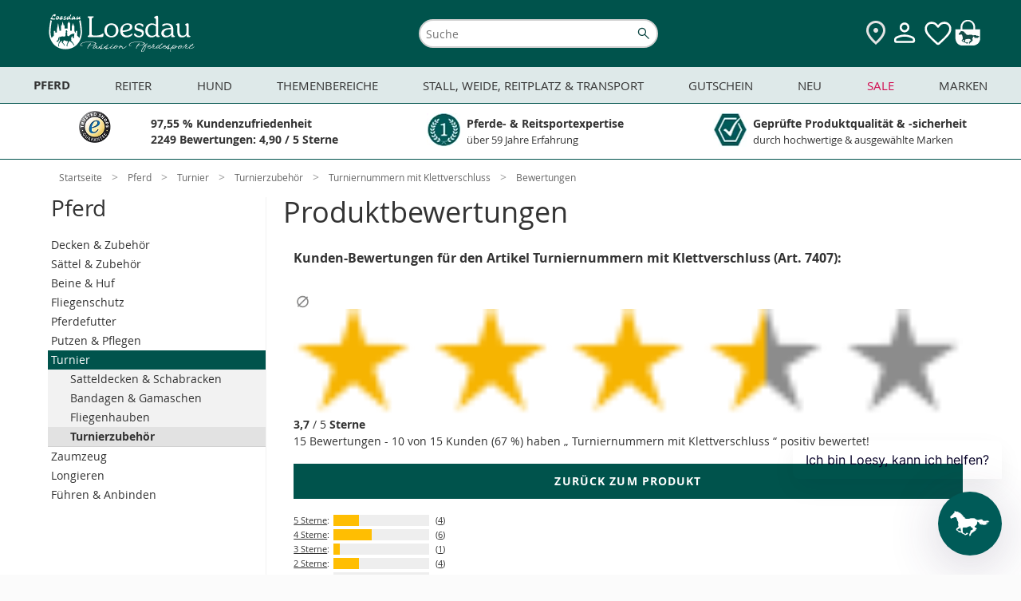

--- FILE ---
content_type: text/html; charset=UTF-8
request_url: https://www.loesdau.de/bewertungen/turniernummern-mit-klettverschluss-7407.html
body_size: 49558
content:
<!DOCTYPE html>
<html lang="de">
<head>
			
	<meta charset="utf-8">
	<base href="https://www.loesdau.de/">

	<meta name="referrer" content="origin">

        
	
	<title>Bewertungen zu Turniernummern mit Klettverschluss - Loesdau - Passion Pferdesport</title>

	<style type="text/css" id="skript_styles"></style>
	<script type='text/javascript'>
		
var shopId='loesdau',ToolUrl='https://l-static.de/tools/',sessID='18iprl13gi85vtd7nuvbk7jlsj',themeURLimg='https://cdn.loesdau.de/oxid/shops/loesdau/de/default/images/2016/',abwGroesse='',activeSurvey=false,
    controllerName = 'ld_showRatings', sClass = controllerName, iServerTime = 1769320730;

setInterval(function() {iServerTime++}, 1000);

    var sDeploymentDate = '2026-01-19 09:20:40';

var shopID = '1', langID = 'de', domainURL = "https://www.loesdau.de/";

if( abwGroesse != "" ) { abwGroesse = '<div class="green-msg-inner">'+abwGroesse+'</div>'; }

var showVoucher = true, showTabletBar = true, bEnableTranslator = true, isGermanDeliveryCountry = false;

window.suggestmeyes_loaded = true;

document.getElementById('skript_styles').innerHTML = 'body .no_script { visibility: hidden; position: absolute; top: -200000px; left: -10000px; } .js_only { display: block !important } table.js_only { display: table !important } .inline.js_only { display: inline !important } .altDeliverAddressForm .radio_input.js_only { display: contents !important }';


    
    
    
    
    
    

        var tascSessionPlusVars = {};


if ("IntersectionObserver" in window) {
    var lazyImageObserver = new IntersectionObserver(function (entries, observer) {
        entries.forEach(function (entry) {
            if (entry.isIntersecting) {
                let lazyImage = entry.target;
                lazyImage.src = lazyImage.dataset.src;
                if (lazyImage.hasAttribute('data-srcset')) {
                    lazyImage.srcset = lazyImage.dataset.srcset;
                }
                try {
                    lazyImage.removeAttribute("data-src");
                    lazyImage.classList.remove('lazy-load', 'loading-image');
                    lazyImage.parentNode.classList.remove('loading');
                } catch(e) {console.log(e.message)};

                observer.unobserve(lazyImage);
            }
        });
    }, {rootMargin: "200px 0px 200px 0px"});
}

    
    var sLivechatWidget = 'melibo';


    var couponIdent = '';

	</script>

	<script>let currentEmosPrivacyMode = localStorage.getItem('emos_privacy') || '2';if (currentEmosPrivacyMode.toString() === '1') {localStorage.removeItem('emos_jcvid');} else {localStorage.removeItem('emos_privacy');localStorage.removeItem('emos_jcvid');currentEmosPrivacyMode = localStorage.getItem('emos_privacy') || '2';}</script>

	
    
<script type='text/javascript'>
    // Loesdau ec-cs widgets.
    var ecWidgets = [];
    var ldWidgets = [];

    var ecWidgetsConfig = {
        "accountid": "000029d0-361bdcb1-94fa-36b5-a8ef-1a7ebd1a5dce-1",
        "individualize": 1,
        "cl": "ld_showRatings"
    };

    // fake proxy function.
    function ld_ec_cs_renderWidgetProxy(data, element, escHelper) {
        ld_ec_cs_renderWidget(data, element, escHelper);
    }
</script>

  		<meta name="robots" content="noindex, nofollow">
  
	
    
  
	  
	  
	

    
<script>
            var ldReferrer = false;
    

    var bIsFreeShippingBasket = false;
    var fFreeShippingRemaining = 129;
    var iFreeShippingLimit = 129;

    var activeCategoryId = 'a4637e38b1572a4a14fc52f3471ba348';
    console.log("Active Category ID: " + activeCategoryId);
   var sActiveCatIdPath = 'b95cc1ddcd21e7832baa88d16d240dd9|897346e354defc8cc104ebd335d8f1b6|a4637e38b1572a4a14fc52f3471ba348';
   console.log('CatIDPath' + sActiveCatIdPath);
</script>



                            <style>
            #mnid_b95cc1ddcd21e7832baa88d16d240dd9 a.level1 {
                font-weight: bold;
            }
        </style>
    

  
      

  <link rel="preload" href="https://cdn.loesdau.de/out/loesdau/src/css/fonts.css?v=66" as="style">
<link rel="stylesheet" type="text/css" href="https://cdn.loesdau.de/out/loesdau/src/css/fonts.css?v=66">
<link rel="preload" href="https://cdn.loesdau.de/out/loesdau/src/css/2021/loesdau-desktop.css?v=66" as="style">
<link rel="stylesheet" type="text/css" href="https://cdn.loesdau.de/out/loesdau/src/css/2021/loesdau-desktop.css?v=66">
<link rel="preload" href="https://cdn.loesdau.de/out/loesdau/src/css/2024/loesdau.css?v=66" as="style">
<link rel="stylesheet" type="text/css" href="https://cdn.loesdau.de/out/loesdau/src/css/2024/loesdau.css?v=66">

<link rel="preload" href="https://cdn.loesdau.de/out/loesdau/src/fonts/OpenSans/OpenSans-Regular-webfont.woff" as="font" type="font/woff" crossorigin>
<link rel="preload" href="https://cdn.loesdau.de/out/loesdau/src/fonts/OpenSans/OpenSans-Bold-webfont.woff" as="font" type="font/woff" crossorigin>


  <meta name='apple-mobile-web-app-capable' content='yes'>
  <meta name='apple-mobile-web-app-status-bar-style' content='black-translucent'>
  <meta name='apple-touch-fullscreen' content='yes'>
  <meta name='author' content='Pferdesporthaus Loesdau GmbH &amp; Co. KG'>
  <meta name='format-detection' content='telephone=no'>
  <meta name='language' content='de'>

    <meta name="viewport" content="width=device-width, initial-scale=1">

		<link rel='apple-touch-icon' href='https://cdn.loesdau.de/oxid/shops/loesdau/de/default/images/icons/favicon-40x40.png'>
	<link rel='apple-touch-icon' href='https://cdn.loesdau.de/oxid/shops/loesdau/de/default/images/icons/favicon-58x58.png'>
	<link rel='apple-touch-icon' href='https://cdn.loesdau.de/oxid/shops/loesdau/de/default/images/icons/favicon-60x60.png'>
	<link rel='apple-touch-icon' href='https://cdn.loesdau.de/oxid/shops/loesdau/de/default/images/icons/favicon-80x80.png'>
	<link rel='apple-touch-icon' href='https://cdn.loesdau.de/oxid/shops/loesdau/de/default/images/icons/favicon-87x87.png'>
	<link rel='apple-touch-icon' href='https://cdn.loesdau.de/oxid/shops/loesdau/de/default/images/icons/favicon-120x120.png'>
	<link rel='apple-touch-icon' href='https://cdn.loesdau.de/oxid/shops/loesdau/de/default/images/icons/favicon-152x152.png'>
	<link rel='apple-touch-icon' href='https://cdn.loesdau.de/oxid/shops/loesdau/de/default/images/icons/favicon-167x167.png'>
	<link rel='apple-touch-icon' href='https://cdn.loesdau.de/oxid/shops/loesdau/de/default/images/icons/favicon-180x180.png'>
	<link rel='apple-touch-icon' href='https://cdn.loesdau.de/oxid/shops/loesdau/de/default/images/icons/favicon-1024x1024.png'>

	<link rel='icon' type='image/png' href='https://cdn.loesdau.de/oxid/shops/loesdau/de/default/images/icons/favicon.png' />
	<!--[if IE]><link rel='shortcut icon' href='//www.loesdau.de/favicon.ico' /><![endif]-->

  
				
	
	<script type='text/javascript'>
		
var activeABTest = false, ldAbTests = [];


	</script>

				<link title="Bei Loesdau suchen" type="application/opensearchdescription+xml" rel="search" href="/loesdau-search-de.xml">
	

	
		
        

		
	


			<script type="text/javascript"><!--
	var ldEcondaAbTests = [];
	if( typeof(window.emos3) === "undefined" ) { window.emos3 = { stored : [], send : function(p){this.stored.push(p);} }; }
	window.emos3.defaults = {};
	window.emos3.defaults.content = "Shop\/Produktbewertungen";
	window.emos3.defaults.siteid = 1;
	window.emos3.defaults.countryid = "DE";
//--></script>
	
	
</head>
  <!-- OXID eShop Enterprise Edition, Version 6, Shopping Cart System (c) OXID eSales AG 2003 - 2026 - https://www.oxid-esales.com -->
<body id="top" class="hover-enabled ci_thema-turnier-zubehoer ci_31-turnier-turnierpferd">

	<div id="google_translate_element"></div>

	<script>
		/*
		if( isTablet && isTouchDisplay ) {
			var oBody = document.getElementsByTagName('body')[0];
			oBody.className = oBody.className.replace('hover-enabled ', 'tablet-mode ');
		}
*/
		if( activeABTest && navigator.cookieEnabled && typeof(sesWrite) === "function" ) {
			sesWrite(testID, cookieVersion, cookieTester, sessID, referrer, startURL);
		}

		if( activeABTest && navigator.cookieEnabled && typeof(activeABTest) !== 'undefined' && typeof(ldEcondaAbTests) === 'object' && typeof(sEcondaVersion) !== 'undefined' ) {
			if( sEcondaVersion && ldEcondaTestName ) {
				ldEcondaAbTests.push([ldEcondaTestName, sEcondaVersion]);
			}
		}
	</script>

		

				
	

					
	
	
		
			  	
		
	<div id="page_container" class="ld_showRatings desktop-menu-container">
		<div id="page">

										<div id="header_container">
	<header id="header" class="header-wrapper">
					<div class="canvas-wrapper">
				<div id="canvas-menue">
					
    <script type="text/javascript">
var menuBanners = {};
</script>
<script type="text/javascript">
menuBanners.top= {
catindex: "top",
link: "/sale/marken-sale/",
img: "https://cdn.loesdau.de/oxid/shops/loesdau/de/2026/03-winter-sale/winter-sale-450x185.jpg",
marker: "winter-sale",
title: "jetzt sparen",
alt: "Winter SALE bis zu 40 %² Rabatt. Jetzt sparen",
loading: "lazy"
};
</script>
<script type="text/javascript">
menuBanners.pferd= {
catindex: "000-pferd",
link: "/themenbereiche/winterzeit/winterpferd/winterdecken/outdoordecken/",
img: "https://cdn.loesdau.de/oxid/shops/loesdau/de/2025/50-outdoordecken/outdoordecken-450x185.jpg",
marker: "winterdecken",
title: "jetzt eindecken",
alt: "Keep them warm, keep them happy. Finde die perfekte Winterdecke",
loading: "lazy"
};
</script>
<script type="text/javascript">
menuBanners.reiter= {
catindex: "000-reiter",
link: "/themenbereiche/winterzeit/winterreiter/thermoreithosen-erwachsene/",
img: "https://cdn.loesdau.de/oxid/shops/loesdau/de/2025/46-winterreiter-thermo/winterreiter-thermo-450x185.jpg",
marker: "winterreiter-thermo",
title: "jetzt shoppen",
alt: "Volle Performance bei Minusgraden. Jetzt Thermo & Softshell shoppen",
loading: "lazy"
};
</script>
<script type="text/javascript">
menuBanners.hund= {
catindex: "11hundeartikel",
link: "/hund/hundemaentel/",
img: "https://cdn.loesdau.de/oxid/shops/loesdau/de/2025/43-hundemaentel/hundemaentel-450x185.jpg",
marker: "hundemaentel",
title: "jetzt entdecken",
alt: "Warm eingepackt, happy unterwegs. Hundemäntel entdecken",
loading: "lazy"
};
</script>
<script type="text/javascript">
menuBanners.themen= {
catindex: "000-themen",
link: "/themenbereiche/regen-uebergangszeit/reflexartikel/",
img: "https://cdn.loesdau.de/oxid/shops/loesdau/de/2024/44-reflexartikel/reflexartikel-450x185.jpg",
marker: "reflexartikel",
title: "jetzt ausstatten",
alt: "Wir bringen euch zum Leuchten. Jetzt sicher ausstatten",
loading: "lazy"
};
</script>
<script type="text/javascript">
menuBanners.stall= {
catindex: "000-stallweide",
link: "/stall-weide-reitplatz-transport/stallbedarf/pferdespielzeug/",
img: "https://cdn.loesdau.de/oxid/shops/loesdau/de/2024/52-winterbeschaeftigung/pferdespielzeug-450x185.jpg",
marker: "pferdespielzeug",
title: "keine Langeweile im Winter",
alt: "Everday is funday. Gegen Langeweile",
loading: "lazy"
};
</script>
<script type="text/javascript">
menuBanners.neu= {
catindex: "000-neu",
link: "/marken/eskadron/eskadron-heritage-2025/",
img: "https://cdn.loesdau.de/oxid/shops/loesdau/de/2025/46-eskadron-heritage/eskadron-heritage-450x185.jpg",
marker: "eskadron-heritage",
title: "get it now",
alt: "Eskadron Heritage Neue Kollektion get it",
loading: "lazy"
};
</script>
<script type="text/javascript">
menuBanners.sale= {
catindex: "000-schnaeppchen",
link: "/sale/marken-sale/pikeur-sale/",
img: "https://cdn.loesdau.de/oxid/shops/loesdau/de/2026/03-winter-sale/pikeur/winter-sale-pikeur-450x185.jpg",
marker: "winter-sale-pikeur",
title: "jetzt sparen",
alt: "Winter SALE Bis zu 30 %² Rabatt Pikeur. Jetzt sparen",
loading: "lazy"
};
</script>
<script type="text/javascript">
menuBanners.marken= {
catindex: "marken",
link: "/sale/marken-sale/cavallo-sale/",
img: "https://cdn.loesdau.de/oxid/shops/loesdau/de/2026/03-winter-sale/cavallo/winter-sale-cavallo-450x185.jpg",
marker: "winter-sale-cavallo",
title: "jetzt sparen",
alt: "Winter SALE bis zu 40 %² Rabatt Cavallo. Jetzt sparen",
loading: "lazy"
};
</script>


            <nav id="category-navigation" class="navigation level0" aria-label="Main Navigation">
            <h2 class="navigation-headline">Kategorien</h2>
            <ul class="level1">
                <li id="mncid_b95cc1ddcd21e7832baa88d16d240dd9" class="level1" data-catindex="000-pferd"><a class="level1 has-subcats"href="https://www.loesdau.de/pferd/">Pferd</a><ul class="level2"><li id="mncid_4c1238bd1aa8c67830fa623bbd1e1723" class="level2 has-subcats"><a class="level2 has-subcats"href="https://www.loesdau.de/pferd/decken-zubehoer/">Decken &amp; Zubehör </a><ul class="level3"><li id="mncid_53c2b61ff1b3ddf9189b53b7fafbf47a" class="level3"><a class="level3 no-subcats" href="https://www.loesdau.de/pferd/decken-zubehoer/pferdedecken/">Pferdedecken</a></li><li id="mncid_95ee8a78875d54304af403de5a82009f" class="level3"><a class="level3 no-subcats" href="https://www.loesdau.de/pferd/decken-zubehoer/deckenzubehoer/">Deckenzubehör</a></li></ul></li><li id="mncid_7ab68b2f0510b8bd0a9dbfe39cfa2d30" class="level2 has-subcats"><a class="level2 has-subcats"href="https://www.loesdau.de/pferd/saettel-zubehoer/">Sättel &amp; Zubehör </a><ul class="level3"><li id="mncid_6afe3e53cec890b3eb1c14e6ff56b8a9" class="level3"><a class="level3 no-subcats" href="https://www.loesdau.de/pferd/saettel-zubehoer/schabracken/">Schabracken</a></li><li id="mncid_fe5294aa072a7ac7abdd82143464aae3" class="level3"><a class="level3 no-subcats" href="https://www.loesdau.de/pferd/saettel-zubehoer/saettel/">Sättel</a></li><li id="mncid_646efeaa66c5fbc09e0b5f7be47651a8" class="level3"><a class="level3 no-subcats" href="https://www.loesdau.de/pferd/saettel-zubehoer/sattelzubehoer/">Sattelzubehör</a></li><li id="mncid_2e33ea495e178a72e824d35eeffae3eb" class="level3"><a class="level3 no-subcats" href="https://www.loesdau.de/pferd/saettel-zubehoer/sattelpads/">Sattelpads</a></li><li id="mncid_674035ecd2503bf0abd5da236db36ae4" class="level3"><a class="level3 no-subcats" href="https://www.loesdau.de/pferd/saettel-zubehoer/steigbuegel/">Steigbügel</a></li><li id="mncid_f0402dab37deca32be97f1852c292516" class="level3"><a class="level3 no-subcats" href="https://www.loesdau.de/pferd/saettel-zubehoer/satteldecken/">Satteldecken</a></li></ul></li><li id="mncid_6ddbf36df0fb99a7e8ff0250fc5dff69" class="level2 has-subcats"><a class="level2 has-subcats"href="https://www.loesdau.de/pferd/beine-huf/">Beine &amp; Huf </a><ul class="level3"><li id="mncid_e40a2c7614ad9104a0cbcde64e6bc170" class="level3"><a class="level3 no-subcats" href="https://www.loesdau.de/pferd/beine-huf/hufglocken/">Hufglocken</a></li><li id="mncid_1fd5ac720947016606498a58b3bbad2f" class="level3"><a class="level3 no-subcats" href="https://www.loesdau.de/pferd/beine-huf/gamaschen/">Gamaschen</a></li><li id="mncid_91420102634389108f776326419450bd" class="level3"><a class="level3 no-subcats" href="https://www.loesdau.de/pferd/beine-huf/hufschuhe/">Hufschuhe</a></li><li id="mncid_ec9059ada634d5c55cd3e22b2c0cf0e1" class="level3"><a class="level3 no-subcats" href="https://www.loesdau.de/pferd/beine-huf/bandagen/">Bandagen</a></li><li id="mncid_4d41b06db02635b10a969571fb4d074a" class="level3"><a class="level3 no-subcats" href="https://www.loesdau.de/pferd/beine-huf/streichkappen/">Streichkappen</a></li><li id="mncid_c6779073a14385eaff94522e9d5ce8d0" class="level3"><a class="level3 no-subcats" href="https://www.loesdau.de/pferd/beine-huf/bandagierunterlagen/">Bandagierunterlagen</a></li><li id="mncid_bc23f3bca0aaeaaea66ad8e2a31ec2a7" class="level3"><a class="level3 no-subcats" href="https://www.loesdau.de/pferd/beine-huf/hufbearbeitung/">Hufbearbeitung</a></li></ul></li><li id="mncid_92b07eb3dea3b8d2f912a13f3b6b91de" class="level2 has-subcats"><a class="level2 has-subcats"href="https://www.loesdau.de/pferd/fliegenschutz/">Fliegenschutz </a><ul class="level3"><li id="mncid_4ca1d51bf0a884eebda05cca8cd2736e" class="level3"><a class="level3 no-subcats" href="https://www.loesdau.de/pferd/fliegenschutz/fliegenhauben/">Fliegenhauben</a></li><li id="mncid_0c8d8336e95a80ad471d3892f3f5b842" class="level3"><a class="level3 no-subcats" href="https://www.loesdau.de/pferd/fliegenschutz/fliegenmasken/">Fliegenmasken</a></li><li id="mncid_e608982b47714c3e819186b78f2f6463" class="level3"><a class="level3 no-subcats" href="https://www.loesdau.de/pferd/fliegenschutz/fliegensprays/">Fliegensprays</a></li><li id="mncid_5266e89bd067b7f0cfa123cdd5ad9c43" class="level3"><a class="level3 no-subcats" href="https://www.loesdau.de/pferd/fliegenschutz/fliegendecken/">Fliegendecken</a></li><li id="mncid_15a2c72d82dd885498a42cec493e5982" class="level3"><a class="level3 no-subcats" href="https://www.loesdau.de/pferd/fliegenschutz/fliegenstirnbaender/">Fliegenstirnbänder</a></li><li id="mncid_64bca60648a3a8edd78d412cb793c1e7" class="level3"><a class="level3 no-subcats" href="https://www.loesdau.de/pferd/fliegenschutz/zusatzfutter/">Zusatzfutter</a></li><li id="mncid_ddb1d2a66e65029d632f4d786334fa0c" class="level3"><a class="level3 no-subcats" href="https://www.loesdau.de/pferd/fliegenschutz/der-loesdau-guide-fliegenschutz/">Der Loesdau-Guide: Fliegenschutz</a></li></ul></li><li id="mncid_3ab676068813fa1387b04be384a1d756" class="level2 has-subcats"><a class="level2 has-subcats"href="https://www.loesdau.de/pferd/pferdefutter/">Pferdefutter </a><ul class="level3"><li id="mncid_f2d0b95656fec91ece23fddbef529cd5" class="level3"><a class="level3 no-subcats" href="https://www.loesdau.de/pferd/pferdefutter/zusatz-und-mineralfutter/">Zusatz- und Mineralfutter</a></li><li id="mncid_972eb980617af60418726f20d0a42d6f" class="level3"><a class="level3 no-subcats" href="https://www.loesdau.de/pferd/pferdefutter/pferdeleckerlies/">Pferdeleckerlies</a></li><li id="mncid_ca45b5a175d635cb305474763570b2b7" class="level3"><a class="level3 no-subcats" href="https://www.loesdau.de/pferd/pferdefutter/kraftfutter/">Kraftfutter</a></li><li id="mncid_11fc80fb47f9dd40df1651123d1242f1" class="level3"><a class="level3 no-subcats" href="https://www.loesdau.de/pferd/pferdefutter/lecksteine/">Lecksteine</a></li><li id="mncid_6a85cbe808d771b3b65cb7f233ca1692" class="level3"><a class="level3 no-subcats" href="https://www.loesdau.de/pferd/pferdefutter/zusatz-und-mineralfutter/feelgood-bundles/">FEELGOOD Bundles</a></li></ul></li><li id="mncid_16a1229601029b080936a56ae3510621" class="level2 has-subcats"><a class="level2 has-subcats"href="https://www.loesdau.de/pferd/putzen-pflegen/">Putzen &amp; Pflegen </a><ul class="level3"><li id="mncid_33c1c873a34bcee649e437900759ed79" class="level3"><a class="level3 no-subcats" href="https://www.loesdau.de/pferd/putzen-pflegen/pferdeputzzeug/">Pferdeputzzeug</a></li><li id="mncid_4658e25252e8cb9d531d4a8fcd7b75fe" class="level3"><a class="level3 no-subcats" href="https://www.loesdau.de/pferd/putzen-pflegen/pferdepflege/">Pferdepflege</a></li><li id="mncid_61430820386cb6db15e0b825038cc23e" class="level3"><a class="level3 no-subcats" href="https://www.loesdau.de/pferd/putzen-pflegen/putzboxen/">Putzboxen</a></li><li id="mncid_d143c76962db60564221b91536647fc4" class="level3"><a class="level3 no-subcats" href="https://www.loesdau.de/pferd/putzen-pflegen/stallapotheke/">Stallapotheke</a></li><li id="mncid_14e9485814f86762ee1db027e94e9da4" class="level3"><a class="level3 no-subcats" href="https://www.loesdau.de/pferd/putzen-pflegen/lederpflege/">Lederpflege</a></li><li id="mncid_943a3378479fd1962a15ea110d128a36" class="level3"><a class="level3 no-subcats" href="https://www.loesdau.de/pferd/putzen-pflegen/careforyou-bundles/">CAREFORYOU Bundles</a></li><li id="mncid_f405f93af3d7bf25513d05b8626e2159" class="level3"><a class="level3 no-subcats" href="https://www.loesdau.de/pferd/putzen-pflegen/schermaschinen-zubehoer/">Schermaschinen & Zubehör</a></li></ul></li><li id="mncid_897346e354defc8cc104ebd335d8f1b6" class="level2 has-subcats"><a class="level2 has-subcats"href="https://www.loesdau.de/pferd/turnier/">Turnier </a><ul class="level3"><li id="mncid_57eadf49ab7a2d3cf4b5f8e04c746f50" class="level3"><a class="level3 no-subcats" href="https://www.loesdau.de/pferd/turnier/satteldecken-schabracken/">Satteldecken & Schabracken</a></li><li id="mncid_ab154af4aee8ab4a6de3e3001b8533d7" class="level3"><a class="level3 no-subcats" href="https://www.loesdau.de/pferd/turnier/bandagen-gamaschen/">Bandagen & Gamaschen</a></li><li id="mncid_7553438502e9a053a596bcaf4ca562f6" class="level3"><a class="level3 no-subcats" href="https://www.loesdau.de/pferd/turnier/fliegenhauben/">Fliegenhauben</a></li><li id="mncid_a4637e38b1572a4a14fc52f3471ba348" class="level3"><a class="level3 no-subcats" href="https://www.loesdau.de/pferd/turnier/turnierzubehoer/">Turnierzubehör</a></li></ul></li><li id="mncid_4ce8be349af730dbc5d4d097e0c05f28" class="level2 has-subcats"><a class="level2 has-subcats"href="https://www.loesdau.de/pferd/zaumzeug/">Zaumzeug </a><ul class="level3"><li id="mncid_72bacc5cf118d3cf98f84716dd31d364" class="level3"><a class="level3 no-subcats" href="https://www.loesdau.de/pferd/zaumzeug/trensen/">Trensen</a></li><li id="mncid_c3da0da29cdf68bbff56dbb21f528ea1" class="level3"><a class="level3 no-subcats" href="https://www.loesdau.de/pferd/zaumzeug/kandaren/">Kandaren</a></li><li id="mncid_3525fbff18771f515d47465cf81c88b1" class="level3"><a class="level3 no-subcats" href="https://www.loesdau.de/pferd/zaumzeug/gebisslose-trensen/">Gebisslose Trensen</a></li><li id="mncid_be0aecaff9793f2475b26bebc614617d" class="level3"><a class="level3 no-subcats" href="https://www.loesdau.de/pferd/zaumzeug/stirnriemen/">Stirnriemen</a></li><li id="mncid_dbe4b4af56119cbe3d44cc4bf16ca122" class="level3"><a class="level3 no-subcats" href="https://www.loesdau.de/pferd/zaumzeug/gebisse/">Gebisse</a></li><li id="mncid_5ef4d91c7a3ddef8fa7deb2e33866dc5" class="level3"><a class="level3 no-subcats" href="https://www.loesdau.de/pferd/zaumzeug/zuegel/zuegel/">Zügel</a></li><li id="mncid_e70cf03481e3f7a8e904421dfe89d4f8" class="level3"><a class="level3 no-subcats" href="https://www.loesdau.de/pferd/zaumzeug/hilfszuegel/">Hilfszügel</a></li></ul></li><li id="mncid_4de7ec570ec9fd25810f903d989f2daa" class="level2 has-subcats"><a class="level2 has-subcats"href="https://www.loesdau.de/pferd/longieren/">Longieren </a><ul class="level3"><li id="mncid_b14941fa382742d597a35d45db225621" class="level3"><a class="level3 no-subcats" href="https://www.loesdau.de/pferd/longieren/kappzaeume/">Kappzäume</a></li><li id="mncid_ed31a038dcf90b830f4801b3f4690ffd" class="level3"><a class="level3 no-subcats" href="https://www.loesdau.de/pferd/longieren/longiergurte/">Longiergurte</a></li><li id="mncid_951d8d3523c2619c3df5e7cfea81ba56" class="level3"><a class="level3 no-subcats" href="https://www.loesdau.de/pferd/longieren/longen-doppellongen/">Longen & Doppellongen</a></li><li id="mncid_827d5a7a3a16803861dc702521119692" class="level3"><a class="level3 no-subcats" href="https://www.loesdau.de/pferd/longieren/longierhilfen/">Longierhilfen</a></li><li id="mncid_ce515ee74320b1b13e2f3aeeb04050ab" class="level3"><a class="level3 no-subcats" href="https://www.loesdau.de/pferd/longieren/longierpeitschen/">Longierpeitschen</a></li><li id="mncid_1097284ff31dfa1a49a0c73f6572e83d" class="level3"><a class="level3 no-subcats" href="https://www.loesdau.de/pferd/longieren/longierunterlagen/">Longierunterlagen</a></li><li id="mncid_7df0675a2af65e26a1eb613c011d0d04" class="level3"><a class="level3 no-subcats" href="https://www.loesdau.de/pferd/longieren/buecher/">Bücher</a></li></ul></li><li id="mncid_eaf8a9f34ebf99cbbb898b4f4c726f35" class="level2 has-subcats"><a class="level2 has-subcats"href="https://www.loesdau.de/pferd/fuehren-anbinden/">Führen &amp; Anbinden </a><ul class="level3"><li id="mncid_16f7cd74078bc883ea193b55ee683f0d" class="level3"><a class="level3 no-subcats" href="https://www.loesdau.de/pferd/fuehren-anbinden/halfter/">Halfter</a></li><li id="mncid_915aa7967f9c615ddea7764ea2b2878d" class="level3"><a class="level3 no-subcats" href="https://www.loesdau.de/pferd/fuehren-anbinden/fuehrstricke/">Führstricke</a></li><li id="mncid_a22169ec035474b3e37b950148f6ce69" class="level3"><a class="level3 no-subcats" href="https://www.loesdau.de/pferd/fuehren-anbinden/knotenhalfter/">Knotenhalfter</a></li><li id="mncid_f9275ace328f4c7887dffaf0b4bec046" class="level3"><a class="level3 no-subcats" href="https://www.loesdau.de/pferd/fuehren-anbinden/bodenarbeitsseile/">Bodenarbeitsseile</a></li><li id="mncid_37254b43f97ccdbda76ddb02f6e4b9f7" class="level3"><a class="level3 no-subcats" href="https://www.loesdau.de/pferd/fuehren-anbinden/lederhalfter/">Lederhalfter</a></li><li id="mncid_ed6baaf003d063402497137d522773ab" class="level3"><a class="level3 no-subcats" href="https://www.loesdau.de/pferd/fuehren-anbinden/zubehoer/">Zubehör</a></li><li id="mncid_f8050ed520fd61f9559653bf15e55444" class="level3"><a class="level3 no-subcats" href="https://www.loesdau.de/pferd/fuehren-anbinden/maulkoerbe-fressbremsen/">Maulkörbe & Fressbremsen</a></li></ul></li></ul></li><li id="mncid_87f0629dbe5988d5909906ffd09d959c" class="level1" data-catindex="000-reiter"><a class="level1 has-subcats"href="https://www.loesdau.de/reiter/">Reiter</a><ul class="level2"><li id="mncid_4cb420a72e843b025ffcb125d0bfa12f" class="level2 has-subcats"><a class="level2 has-subcats"href="https://www.loesdau.de/reiter/damen/">Damen </a><ul class="level3"><li id="mncid_0da3e3ecb375cc25cd11c8607490cae6" class="level3"><a class="level3 no-subcats" href="https://www.loesdau.de/reiter/damen/reitmaentel/">Reitmäntel</a></li><li id="mncid_f62e7145220b10a71cc18f380cc07ea9" class="level3"><a class="level3 no-subcats" href="https://www.loesdau.de/reiter/damen/pullover-hoodies/">Pullover & Hoodies</a></li><li id="mncid_1b4ee85d22328527685471d20216092e" class="level3"><a class="level3 no-subcats" href="https://www.loesdau.de/reiter/damen/westen/">Westen</a></li><li id="mncid_e71e6afaf2303455fe6848af76411daf" class="level3"><a class="level3 no-subcats" href="https://www.loesdau.de/reiter/damen/reithosen/">Reithosen</a></li><li id="mncid_06b3d62be397255c9f97e0fe20ce6680" class="level3"><a class="level3 no-subcats" href="https://www.loesdau.de/reiter/damen/funktionsshirts/">Funktionsshirts</a></li><li id="mncid_eff2b580ab5b2bcc714b1b63aa90f481" class="level3"><a class="level3 no-subcats" href="https://www.loesdau.de/reiter/damen/reitjacken/">Reitjacken</a></li><li id="mncid_bd4e6c424ff11906e314b49664586bfb" class="level3"><a class="level3 no-subcats" href="https://www.loesdau.de/reiter/damen/reitunterwaesche/">Reitunterwäsche</a></li><li id="mncid_f01f88c83316c21fbf7a7fdcd6d7f5d1" class="level3"><a class="level3 no-subcats" href="https://www.loesdau.de/reiter/damen/polo-t-shirts/">Polo & T-Shirts</a></li><li id="mncid_d9749d70e73e6f5902280cec7cbb0f8f" class="level3"><a class="level3 no-subcats" href="https://www.loesdau.de/reiter/damen/turnierbekleidung/">Turnierbekleidung</a></li></ul></li><li id="mncid_90ae12e8575797b0a99e6ba4d3dcce85" class="level2 has-subcats"><a class="level2 has-subcats"href="https://www.loesdau.de/reiter/herren/">Herren </a><ul class="level3"><li id="mncid_412b39de294f241154fe16458c06fd10" class="level3"><a class="level3 no-subcats" href="https://www.loesdau.de/reiter/herren/reithosen/">Reithosen</a></li><li id="mncid_0e9de1bc86aa355a0c97c1173012a9c2" class="level3"><a class="level3 no-subcats" href="https://www.loesdau.de/reiter/herren/pullover-hoodies/">Pullover & Hoodies</a></li><li id="mncid_3782422d90ac7ee0fc3bdd79a739cf57" class="level3"><a class="level3 no-subcats" href="https://www.loesdau.de/reiter/herren/reitjacken/">Reitjacken</a></li><li id="mncid_f2bf6267b12fe94585d95d203b490f17" class="level3"><a class="level3 no-subcats" href="https://www.loesdau.de/reiter/herren/westen/">Westen</a></li><li id="mncid_0ccc1d538c1605f1b3b184b7f8c5523f" class="level3"><a class="level3 no-subcats" href="https://www.loesdau.de/reiter/herren/polo-t-shirts/">Polo & T-Shirts</a></li><li id="mncid_06db2fc8ebd7110594d22d790e605b42" class="level3"><a class="level3 no-subcats" href="https://www.loesdau.de/reiter/herren/funktionsshirts/">Funktionsshirts</a></li><li id="mncid_1ef17cac9131995815ac843bcd924e6f" class="level3"><a class="level3 no-subcats" href="https://www.loesdau.de/reiter/herren/reitmaentel/">Reitmäntel</a></li><li id="mncid_2a7acd3ba9ad75ef53a66479a7eb4d13" class="level3"><a class="level3 no-subcats" href="https://www.loesdau.de/reiter/herren/turnierbekleidung/">Turnierbekleidung</a></li></ul></li><li id="mncid_03d7d87309e327d638d40a079276f9ee" class="level2 has-subcats"><a class="level2 has-subcats"href="https://www.loesdau.de/reiter/kinder/">Kinder </a><ul class="level3"><li id="mncid_948ae25c50fc67b2484d0ee9918538c9" class="level3"><a class="level3 no-subcats" href="https://www.loesdau.de/reiter/kinder/reithosen/">Reithosen</a></li><li id="mncid_197445d6dd06cb358ffd971cff89de2e" class="level3"><a class="level3 no-subcats" href="https://www.loesdau.de/reiter/kinder/westen/">Westen</a></li><li id="mncid_e02ea2c5a4369568b6d5af1fbba17784" class="level3"><a class="level3 no-subcats" href="https://www.loesdau.de/reiter/kinder/pullover-hoodies/">Pullover & Hoodies</a></li><li id="mncid_086dba4c56558ee7b4e8b5e64e4ae3b3" class="level3"><a class="level3 no-subcats" href="https://www.loesdau.de/reiter/kinder/reitjacken/">Reitjacken</a></li><li id="mncid_11ee6ec9e2d8bf8a35772c36d7599a43" class="level3"><a class="level3 no-subcats" href="https://www.loesdau.de/reiter/kinder/polo-t-shirts/">Polo & T-Shirts</a></li><li id="mncid_15b7e0d0f3ff3c86e56453e0caae741b" class="level3"><a class="level3 no-subcats" href="https://www.loesdau.de/reiter/kinder/funktionsshirts/">Funktionsshirts</a></li><li id="mncid_3598af052062998e4a7b600f8515e9ed" class="level3"><a class="level3 no-subcats" href="https://www.loesdau.de/reiter/kinder/turnierbekleidung/">Turnierbekleidung</a></li><li id="mncid_a0e8dbf97275186f4fa9e53c89b43e28" class="level3"><a class="level3 no-subcats" href="https://www.loesdau.de/reiter/kinder/reitunterwaesche/">Reitunterwäsche</a></li></ul></li><li id="mncid_3e872ecfa16918221da42234ab7d13e3" class="level2 has-subcats"><a class="level2 has-subcats"href="https://www.loesdau.de/reiter/sicherheit/">Sicherheit </a><ul class="level3"><li id="mncid_4848e0fb71a0133a1c1e37abe45db120" class="level3"><a class="level3 no-subcats" href="https://www.loesdau.de/reiter/sicherheit/reithelme/">Reithelme</a></li><li id="mncid_100fd9d2bb2f81db91643aa26a124f67" class="level3"><a class="level3 no-subcats" href="https://www.loesdau.de/reiter/sicherheit/sicherheitswesten/">Sicherheitswesten</a></li><li id="mncid_9ab3304188df97fa844551f3ebecd519" class="level3"><a class="level3 no-subcats" href="https://www.loesdau.de/reiter/sicherheit/sicherheitssteigbuegel/">Sicherheitssteigbügel</a></li><li id="mncid_8dd46e8c67ddd6118d914391224fb5e4" class="level3"><a class="level3 no-subcats" href="https://www.loesdau.de/reiter/sicherheit/reithandschuhe/">Reithandschuhe</a></li><li id="mncid_067c37d8bad58992ec6f2422a07fd191" class="level3"><a class="level3 no-subcats" href="https://www.loesdau.de/reiter/sicherheit/reithelm-zubehoer/">Reithelm-Zubehör</a></li><li id="mncid_20c17bff18f5917d44aed9737f0a723f" class="level3"><a class="level3 no-subcats" href="https://www.loesdau.de/reiter/sicherheit/der-loesdau-guide-sicherheitswesten/">Der Loesdau-Guide: Sicherheitswesten</a></li></ul></li><li id="mncid_994e1ef46c293a55fcc944f38807afda" class="level2 has-subcats"><a class="level2 has-subcats"href="https://www.loesdau.de/reiter/hilfsmittel/">Hilfsmittel </a><ul class="level3"><li id="mncid_c9d458b0c46fd6c05f76ef2826687260" class="level3"><a class="level3 no-subcats" href="https://www.loesdau.de/reiter/hilfsmittel/sporen-sporenriemen/">Sporen & Sporenriemen</a></li><li id="mncid_98e57411959de62d670889eff8332582" class="level3"><a class="level3 no-subcats" href="https://www.loesdau.de/reiter/hilfsmittel/gerten/">Gerten</a></li><li id="mncid_a8049330e5067a27a5d477d283a3203a" class="level3"><a class="level3 no-subcats" href="https://www.loesdau.de/reiter/hilfsmittel/peitschen/">Peitschen</a></li></ul></li><li id="mncid_c109d9351269537d17fac073c6540807" class="level2 has-subcats"><a class="level2 has-subcats"href="https://www.loesdau.de/reiter/reitschuhe-reitstiefel/">Reitschuhe &amp; Reitstiefel </a><ul class="level3"><li id="mncid_e00575481879f100c35370ed71ff670f" class="level3"><a class="level3 no-subcats" href="https://www.loesdau.de/reiter/reitschuhe-reitstiefel/lederreitstiefel/">Lederreitstiefel</a></li><li id="mncid_199b24a7a7736136be0034bdf6a22bdc" class="level3"><a class="level3 no-subcats" href="https://www.loesdau.de/reiter/reitschuhe-reitstiefel/stallschuhe/">Stallschuhe</a></li><li id="mncid_f0cc7ff3916f7876015cf87f8ce64719" class="level3"><a class="level3 no-subcats" href="https://www.loesdau.de/reiter/reitschuhe-reitstiefel/reitstiefeletten/">Reitstiefeletten</a></li><li id="mncid_3c37770460fbb627d722e1d3599198d6" class="level3"><a class="level3 no-subcats" href="https://www.loesdau.de/reiter/reitschuhe-reitstiefel/freizeitschuhe/">Freizeitschuhe</a></li><li id="mncid_eed029d09ba0f0fee2fae67643be124e" class="level3"><a class="level3 no-subcats" href="https://www.loesdau.de/reiter/reitschuhe-reitstiefel/winterreitstiefel-schuhe/">Winterreitstiefel & -schuhe</a></li><li id="mncid_442aa49c22dcb1fd3cdd59ebea920655" class="level3"><a class="level3 no-subcats" href="https://www.loesdau.de/reiter/reitschuhe-reitstiefel/gummistiefel/">Gummistiefel</a></li><li id="mncid_87fb3242fadfe20ee01873ee0fe8c6c4" class="level3"><a class="level3 no-subcats" href="https://www.loesdau.de/reiter/reitschuhe-reitstiefel/reitsocken/">Reitsocken</a></li><li id="mncid_c5e7c07d8985fb09e530f1c9293f8942" class="level3"><a class="level3 no-subcats" href="https://www.loesdau.de/reiter/reitschuhe-reitstiefel/chaps/">Chaps</a></li><li id="mncid_3895bd079934da3afb70446bb6ce07fc" class="level3"><a class="level3 no-subcats" href="https://www.loesdau.de/reiter/reitschuhe-reitstiefel/schuhzubehoer/">Schuhzubehör</a></li><li id="mncid_8dc509387cb64213f50d7567496e7500" class="level3"><a class="level3 no-subcats" href="https://www.loesdau.de/reiter/reitschuhe-reitstiefel/schuhpflege/">Schuhpflege</a></li></ul></li><li id="mncid_9a433e5feece2c734353595526a5e9ae" class="level2 has-subcats"><a class="level2 has-subcats"href="https://www.loesdau.de/reiter/accessoires/">Accessoires </a><ul class="level3"><li id="mncid_9373b5c96d905cd6dce4146aa5db2e79" class="level3"><a class="level3 no-subcats" href="https://www.loesdau.de/reiter/accessoires/reitguertel/">Reitgürtel</a></li><li id="mncid_0023105fefa7d75e897b1f2b5f5a1665" class="level3"><a class="level3 no-subcats" href="https://www.loesdau.de/reiter/accessoires/muetzen-schals/">Mützen & Schals</a></li><li id="mncid_23d5545e1518f62b19c237429f908186" class="level3"><a class="level3 no-subcats" href="https://www.loesdau.de/reiter/accessoires/taschen/">Taschen</a></li></ul></li></ul></li><li id="mncid_9a283097badad20aafaf3c7e886694a1" class="level1" data-catindex="11hundeartikel"><a class="level1 has-subcats"href="https://www.loesdau.de/hund/">Hund</a><ul class="level2"><li id="mncid_35abb44e9a82251f7eff55d4b8c8dfd8" class="level2 has-subcats"><a class="level2 has-subcats"href="https://www.loesdau.de/hund/pflege-fellpflege/">Pflege &amp; Fellpflege </a><ul class="level3"><li id="mncid_aa82eba933dc908a692ff22e7adb6349" class="level3"><a class="level3 no-subcats" href="https://www.loesdau.de/hund/pflege-fellpflege/pflegeprodukte/">Pflegeprodukte</a></li><li id="mncid_b59586313a3753234bbe85e7490fef33" class="level3"><a class="level3 no-subcats" href="https://www.loesdau.de/hund/pflege-fellpflege/hundebuersten/">Hundebürsten</a></li><li id="mncid_131f786eb7b9fd1ffb1e01a852f4cca6" class="level3"><a class="level3 no-subcats" href="https://www.loesdau.de/hund/pflege-fellpflege/hundeapotheke/">Hundeapotheke</a></li><li id="mncid_345c1b9f59234e0839da16bee94e1a65" class="level3"><a class="level3 no-subcats" href="https://www.loesdau.de/hund/pflege-fellpflege/hundeschermaschinen/">Hundeschermaschinen</a></li></ul></li><li id="mncid_959e5d575066143115474fd5c435af83" class="level2"><a class="level2 no-subcats"href="https://www.loesdau.de/hund/hundemaentel/">Hundemäntel </a></li><li id="mncid_dfa4115d5e23ee2139fe04e2fac67b24" class="level2"><a class="level2 no-subcats"href="https://www.loesdau.de/hund/hundehalsbaender/">Hundehalsbänder </a></li><li id="mncid_b0162f08e1efceef6dba623524328488" class="level2"><a class="level2 no-subcats"href="https://www.loesdau.de/hund/hundebetten/">Hundebetten </a></li><li id="mncid_f201736d7c1b2fe1eb59553594e915e3" class="level2"><a class="level2 no-subcats"href="https://www.loesdau.de/hund/hundegeschirre/">Hundegeschirre </a></li><li id="mncid_cdeaa1f9825de74692c4b4130f1f359c" class="level2"><a class="level2 no-subcats"href="https://www.loesdau.de/hund/hundeleinen/">Hundeleinen </a></li><li id="mncid_bd08d5a3a7de4739862998b03b86a6ae" class="level2 has-subcats"><a class="level2 has-subcats"href="https://www.loesdau.de/hund/hundefutter/">Hundefutter </a><ul class="level3"><li id="mncid_5cbb180cf24baceeae27e03483717976" class="level3"><a class="level3 no-subcats" href="https://www.loesdau.de/hund/hundefutter/trockenfutter/">Trockenfutter</a></li><li id="mncid_9adb0c9b47f3ba47c21691a9bdaeb61a" class="level3"><a class="level3 no-subcats" href="https://www.loesdau.de/hund/hundefutter/hundesnacks/">Hundesnacks</a></li><li id="mncid_a46efd4321296e7fac8c022436603a80" class="level3"><a class="level3 no-subcats" href="https://www.loesdau.de/hund/hundefutter/zusatzfutter/">Zusatzfutter</a></li></ul></li><li id="mncid_9b996f355674f5a730aea442122a94c7" class="level2 has-subcats"><a class="level2 has-subcats"href="https://www.loesdau.de/hund/buecher-dvds/">Bücher &amp; DVDs </a><ul class="level3"><li id="mncid_10041d0bde39eda01c97a398737f6ff0" class="level3"><a class="level3 no-subcats" href="https://www.loesdau.de/hund/buecher-dvds/hunde-buecher/">Hunde - Bücher</a></li></ul></li><li id="mncid_bae8e5516cfd8b847bd3588071f2595c" class="level2"><a class="level2 no-subcats"href="https://www.loesdau.de/hund/hundespielzeug/">Hundespielzeug </a></li><li id="mncid_91944eead81c863989fabd423ebc6200" class="level2"><a class="level2 no-subcats"href="https://www.loesdau.de/hund/futternaepfe/">Futternäpfe </a></li><li id="mncid_50b37daa232c26fe9da4d500454c290c" class="level2"><a class="level2 no-subcats"href="https://www.loesdau.de/hund/hundezubehoer/">Hundezubehör </a></li></ul></li><li id="mncid_6c883d225b4c1504df97a7a7edcf64fc" class="level1" data-catindex="000-themen"><a class="level1 has-subcats"href="https://www.loesdau.de/themenbereiche/">Themenbereiche</a><ul class="level2"><li id="mncid_4cf18bdd424827942f0b8dedbfeb3396" class="level2 has-subcats"><a class="level2 has-subcats"href="https://www.loesdau.de/themenbereiche/westernshop/">Westernshop </a><ul class="level3"><li id="mncid_e8eaaf653cefd336489038b89a74b0d8" class="level3"><a class="level3 no-subcats" href="https://www.loesdau.de/themenbereiche/westernshop/westernpferdezubehoer/">Westernpferdezubehör</a></li><li id="mncid_48ae6a49aceaa6c91a6ac33c84615210" class="level3"><a class="level3 no-subcats" href="https://www.loesdau.de/themenbereiche/westernshop/westernbekleidung/">Westernbekleidung</a></li><li id="mncid_da9f85f332bb5b3bbb83a8294155046a" class="level3"><a class="level3 no-subcats" href="https://www.loesdau.de/themenbereiche/westernshop/westernreiterzubehoer/">Westernreiterzubehör</a></li><li id="mncid_686db30a62b4f9183ac766c84480e65c" class="level3"><a class="level3 no-subcats" href="https://www.loesdau.de/themenbereiche/westernshop/westernreiten-buecher/">Westernreiten - Bücher</a></li></ul></li><li id="mncid_dc76543411830819945669a949b8cdbb" class="level2 has-subcats"><a class="level2 has-subcats"href="https://www.loesdau.de/themenbereiche/pferderassen/">Pferderassen </a><ul class="level3"><li id="mncid_88d86ddbe7d455971b92c7d7b8c541d6" class="level3"><a class="level3 no-subcats" href="https://www.loesdau.de/themenbereiche/pferderassen/ponyshop/">Ponyshop</a></li><li id="mncid_d095361a70e8198bb4bdc33f0f3b4ae3" class="level3"><a class="level3 no-subcats" href="https://www.loesdau.de/themenbereiche/pferderassen/kaltblutshop/">Kaltblutshop</a></li><li id="mncid_090b73191ea37ea3fba25619baf10b59" class="level3"><a class="level3 no-subcats" href="https://www.loesdau.de/themenbereiche/pferderassen/shettyshop/">Shettyshop</a></li><li id="mncid_a71761fb96ddc7d5b88a5bf74ea493f5" class="level3"><a class="level3 no-subcats" href="https://www.loesdau.de/themenbereiche/pferderassen/islandpferdezubehoer/">Islandpferdezubehör</a></li><li id="mncid_61813247a0684daec0142266e49b48fe" class="level3"><a class="level3 no-subcats" href="https://www.loesdau.de/themenbereiche/pferderassen/fohlenzubehoer/">Fohlenzubehör</a></li></ul></li><li id="mncid_6a3a32a771e93332b78e19362d8b3a9d" class="level2 has-subcats"><a class="level2 has-subcats"href="https://www.loesdau.de/themenbereiche/kommunikation/">Kommunikation </a><ul class="level3"><li id="mncid_fcbb59e13ff6efb5ba35ea236f6776c7" class="level3"><a class="level3 no-subcats" href="https://www.loesdau.de/themenbereiche/kommunikation/longierzubehoer/">Longierzubehör</a></li><li id="mncid_c122a65de3b46a006e8e94fedc445772" class="level3"><a class="level3 no-subcats" href="https://www.loesdau.de/themenbereiche/kommunikation/bodenarbeit-zubehoer/">Bodenarbeit Zubehör</a></li><li id="mncid_90c9050ad0f4e767dc865526dfea78e1" class="level3"><a class="level3 no-subcats" href="https://www.loesdau.de/themenbereiche/kommunikation/der-loesdau-guide-bodenarbeit/">Der Loesdau-Guide: Bodenarbeit</a></li></ul></li><li id="mncid_7a8209309db2b3c0cfb7cbe134cd01f8" class="level2"><a class="level2 no-subcats"href="https://www.loesdau.de/themenbereiche/hobby-horsing/">Hobby Horsing </a></li><li id="mncid_780d407e32b5e88a905a1dc77d5ba9a2" class="level2 has-subcats"><a class="level2 has-subcats"href="https://www.loesdau.de/themenbereiche/geschenke-fuer-reiter/">Geschenke für Reiter </a><ul class="level3"><li id="mncid_363a8d3e7556d72d85368c5b9814a1b8" class="level3"><a class="level3 no-subcats" href="https://www.loesdau.de/themenbereiche/geschenke-fuer-reiter/geschenkideen-bis-25/">Geschenkideen bis 25 €</a></li><li id="mncid_8c3d7eb6682661dfcaff135cfbaa78ed" class="level3"><a class="level3 no-subcats" href="https://www.loesdau.de/themenbereiche/geschenke-fuer-reiter/geschenkideen-bis-50/">Geschenkideen bis 50 €</a></li><li id="mncid_7aa0f5572b70d2841ad816957bb8a01b" class="level3"><a class="level3 no-subcats" href="https://www.loesdau.de/themenbereiche/geschenke-fuer-reiter/geschenkideen-bis-100/">Geschenkideen bis 100 €</a></li><li id="mncid_8b98260587c7533bca510d63563983ec" class="level3"><a class="level3 no-subcats" href="https://www.loesdau.de/themenbereiche/geschenke-fuer-reiter/geschenkideen-ab-100/">Geschenkideen ab 100 €</a></li><li id="mncid_8b47ee37196c3db553d925f74c5e3da5" class="level3"><a class="level3 no-subcats" href="https://www.loesdau.de/themenbereiche/geschenke-fuer-reiter/kalender/">Kalender</a></li><li id="mncid_3f0d6673569f23b467084849889baa8b" class="level3"><a class="level3 no-subcats" href="https://www.loesdau.de/themenbereiche/geschenke-fuer-reiter/pferdedeko/">Pferdedeko</a></li><li id="mncid_9bebb650011db01717751b25f4e5fe6b" class="level3"><a class="level3 no-subcats" href="https://www.loesdau.de/themenbereiche/geschenke-fuer-reiter/stable-bubbles/">Stable Bubbles</a></li><li id="mncid_460743ebd158eb7ed315d24125c5fbbf" class="level3"><a class="level3 no-subcats" href="https://www.loesdau.de/themenbereiche/geschenke-fuer-reiter/schluesselanhaenger-schmuck-uhren/">Schlüsselanhänger, Schmuck & Uhren</a></li><li id="mncid_14f795b4233f8d54d438ba318c1e4748" class="level3"><a class="level3 no-subcats" href="https://www.loesdau.de/themenbereiche/geschenke-fuer-reiter/geschenke-fuer-kleine-pferdefans/">Geschenke für kleine Pferdefans</a></li></ul></li><li id="mncid_5b3c3fe3a10ca8de5cc6f0e32faca367" class="level2 has-subcats"><a class="level2 has-subcats"href="https://www.loesdau.de/themenbereiche/buecher-multimedia/">Bücher &amp; Multimedia </a><ul class="level3"><li id="mncid_5746ec9e27d2e401251d771c0f3f1386" class="level3"><a class="level3 no-subcats" href="https://www.loesdau.de/themenbereiche/buecher-multimedia/buecher/">Bücher</a></li><li id="mncid_bb10a2922639e3c7381980da71d9c847" class="level3"><a class="level3 no-subcats" href="https://www.loesdau.de/themenbereiche/buecher-multimedia/hoerbuecher/">Hörbücher</a></li><li id="mncid_2ef8cd6c7e9ae844a566d81fc6a74282" class="level3"><a class="level3 no-subcats" href="https://www.loesdau.de/themenbereiche/buecher-multimedia/dvds/">DVDs</a></li></ul></li><li id="mncid_f467379f3cfab8bba540fa16b092da28" class="level2 has-subcats"><a class="level2 has-subcats"href="https://www.loesdau.de/themenbereiche/regen-uebergangszeit/">Regen - &amp; Übergangszeit </a><ul class="level3"><li id="mncid_cb475801d5115329188ca496bc6bc068" class="level3"><a class="level3 no-subcats" href="https://www.loesdau.de/themenbereiche/regen-uebergangszeit/regenbekleidung/">Regenbekleidung</a></li><li id="mncid_4c712e5d0b646eb001d2bafd349c600d" class="level3"><a class="level3 no-subcats" href="https://www.loesdau.de/themenbereiche/regen-uebergangszeit/fellwechsel-und-uebergangsdecken/">Fellwechsel und Übergangsdecken</a></li><li id="mncid_6ddc3be6461f09ed038f501a571f089e" class="level3"><a class="level3 no-subcats" href="https://www.loesdau.de/themenbereiche/regen-uebergangszeit/reflexartikel/">Reflexartikel</a></li><li id="mncid_76fddc35f0b6e91b88a339639ee9a8d6" class="level3"><a class="level3 no-subcats" href="https://www.loesdau.de/themenbereiche/regen-uebergangszeit/waschmittel-impraegnierung/">Waschmittel & Imprägnierung</a></li></ul></li><li id="mncid_79e1c4234ca817c32311a90fcbf1b3d5" class="level2 has-subcats"><a class="level2 has-subcats"href="https://www.loesdau.de/themenbereiche/winterzeit/">Winterzeit </a><ul class="level3"><li id="mncid_e7105b6d5f6e327af392cadb0fef565c" class="level3"><a class="level3 no-subcats" href="https://www.loesdau.de/themenbereiche/winterzeit/lammfell-faux-fur/">Lammfell & Faux Fur</a></li><li id="mncid_f6dca705d648b3da0e0f946d59bc18e4" class="level3"><a class="level3 no-subcats" href="https://www.loesdau.de/themenbereiche/winterzeit/winterpferd/">Winterpferd</a></li><li id="mncid_b7a28eb1a438f9fd9fc642fb0709d415" class="level3"><a class="level3 no-subcats" href="https://www.loesdau.de/themenbereiche/winterzeit/winterreiter/">Winterreiter</a></li><li id="mncid_3104cf82f9bc0dc005e3cba0e1f2b05c" class="level3"><a class="level3 no-subcats" href="https://www.loesdau.de/themenbereiche/winterzeit/winterhund/">Winterhund</a></li><li id="mncid_95ae87efb25f9c31dc47fb56c17cd6fc" class="level3"><a class="level3 no-subcats" href="https://www.loesdau.de/themenbereiche/winterzeit/wintervorbereitungen-fuer-den-stall/">Wintervorbereitungen für den Stall</a></li><li id="mncid_97784ec220b444a26a9a63abb92094b9" class="level3"><a class="level3 no-subcats" href="https://www.loesdau.de/themenbereiche/winterzeit/weihnachtsreiten/">Weihnachtsreiten</a></li></ul></li><li id="mncid_5e7cd0a2d66a7291f9adb88d0b7679f4" class="level2 has-subcats"><a class="level2 has-subcats"href="https://www.loesdau.de/themenbereiche/reitweisen-fahren/">Reitweisen &amp; Fahren </a><ul class="level3"><li id="mncid_a984c6e6d0b642773c1156609f6a4480" class="level3"><a class="level3 no-subcats" href="https://www.loesdau.de/themenbereiche/reitweisen-fahren/wanderreitausruestung/">Wanderreitausrüstung</a></li><li id="mncid_5a05bc4e96f9f974516958f26a183599" class="level3"><a class="level3 no-subcats" href="https://www.loesdau.de/themenbereiche/reitweisen-fahren/voltigierzubehoer/">Voltigierzubehör</a></li><li id="mncid_62cdc5fa97a0624742ad0610410fb052" class="level3"><a class="level3 no-subcats" href="https://www.loesdau.de/themenbereiche/reitweisen-fahren/fahrsport/">Fahrsport</a></li><li id="mncid_e006eb05001f9ddbd83eff74dc8f8888" class="level3"><a class="level3 no-subcats" href="https://www.loesdau.de/themenbereiche/reitweisen-fahren/distanzreitshop/">Distanzreitshop</a></li></ul></li><li id="mncid_8e84cca69d3fe69c99f3bf18e0d7de70" class="level2 has-subcats"><a class="level2 has-subcats"href="https://www.loesdau.de/themenbereiche/reitturnier/">Reitturnier </a><ul class="level3"><li id="mncid_d3fba79ace317ae427f4f69d07979e65" class="level3"><a class="level3 no-subcats" href="https://www.loesdau.de/themenbereiche/reitturnier/turnierreiter/">Turnierreiter</a></li><li id="mncid_fb7bd33c056bad9db304eddb714e9173" class="level3"><a class="level3 no-subcats" href="https://www.loesdau.de/themenbereiche/reitturnier/turnierpferd/">Turnierpferd</a></li></ul></li><li id="mncid_c333b68efdb5b11c1ff9e3fe2ffafb66" class="level2"><a class="level2 no-subcats"href="https://www.loesdau.de/themenbereiche/aubenhausen-favourites/">Aubenhausen Favourites </a></li><li id="mncid_13d6a7e9ac0ea72551a66e7c6b637891" class="level2 has-subcats"><a class="level2 has-subcats"href="https://www.loesdau.de/themenbereiche/sicher-reiten/">Sicher Reiten </a><ul class="level3"><li id="mncid_aec718d1638e5f55bd60ad82d52b530e" class="level3"><a class="level3 no-subcats" href="https://www.loesdau.de/themenbereiche/sicher-reiten/sicherheitswesten-rueckenprotektoren/">Sicherheitswesten & Rückenprotektoren</a></li><li id="mncid_4bdaccd8ef59fc8ee369762c7a6b7ffa" class="level3"><a class="level3 no-subcats" href="https://www.loesdau.de/themenbereiche/sicher-reiten/reithandschuhe/">Reithandschuhe</a></li><li id="mncid_f98ebe7b9c3c29e4ed144ea63ff4e2ac" class="level3"><a class="level3 no-subcats" href="https://www.loesdau.de/themenbereiche/sicher-reiten/sicherheitssteigbuegel/">Sicherheitssteigbügel</a></li><li id="mncid_92120ed1a88286bb18c7a7d8ce95c480" class="level3"><a class="level3 no-subcats" href="https://www.loesdau.de/themenbereiche/sicher-reiten/reithelme/">Reithelme</a></li></ul></li><li id="mncid_42dc7cc07713bba41a1c1e54f67c6be8" class="level2"><a class="level2 no-subcats"href="https://www.loesdau.de/themenbereiche/therapie/">Therapie </a></li><li id="mncid_295ef313ab7ead739d9efc11909ff085" class="level2"><a class="level2 no-subcats"href="https://www.loesdau.de/themenbereiche/vorteils-sets/">Vorteils-Sets </a></li><li id="mncid_a3f7cf87020e3fc861e566dfa512f5e5" class="level2"><a class="level2 no-subcats"href="https://www.loesdau.de/themenbereiche/reitanfaenger/">Reitanfänger </a></li><li id="mncid_3cb9deaae3a877dae516aee5fa1bc392" class="level2 has-subcats"><a class="level2 has-subcats"href="https://www.loesdau.de/themenbereiche/reitunterricht-trainingszubehoer/">Reitunterricht &amp; Trainingszubehör </a><ul class="level3"><li id="mncid_ea6bd58f165cf6d4e75d28be173e707d" class="level3"><a class="level3 no-subcats" href="https://www.loesdau.de/themenbereiche/reitunterricht-trainingszubehoer/der-loesdau-guide-fitnesstracker/">Der Loesdau-Guide: Fitnesstracker</a></li><li id="mncid_a430287e0f611aa9141289b15893321e" class="level3"><a class="level3 no-subcats" href="https://www.loesdau.de/themenbereiche/reitunterricht-trainingszubehoer/trainingszubehoer/">Trainingszubehör</a></li></ul></li><li id="mncid_447590c42fa0a5048095faed33feb9ec" class="level2"><a class="level2 no-subcats"href="https://www.loesdau.de/themenbereiche/bewusst-handeln/">Bewusst handeln </a></li></ul></li><li id="mncid_e02544c40bcd33f8599effb75a9e9d95" class="level1" data-catindex="000-stallweide"><a class="level1 has-subcats"href="https://www.loesdau.de/stall-weide-reitplatz-transport/">Stall, Weide, Reitplatz &amp; Transport</a><ul class="level2"><li id="mncid_ab22ba3cbe8ddbdb508d8f7747e428ab" class="level2 has-subcats"><a class="level2 has-subcats"href="https://www.loesdau.de/stall-weide-reitplatz-transport/verladen-anhaenger/">Verladen &amp; Anhänger </a><ul class="level3"><li id="mncid_bd6bec8b8f3d7f3012650171ae3bda66" class="level3"><a class="level3 no-subcats" href="https://www.loesdau.de/stall-weide-reitplatz-transport/verladen-anhaenger/pferdeanhaengerzubehoer/">Pferdeanhängerzubehör</a></li><li id="mncid_c8089796a53600c6bd55e4318358e3b2" class="level3"><a class="level3 no-subcats" href="https://www.loesdau.de/stall-weide-reitplatz-transport/verladen-anhaenger/transportdecken/">Transportdecken</a></li><li id="mncid_674ad46f1c6af8117aca0e652a8ebf41" class="level3"><a class="level3 no-subcats" href="https://www.loesdau.de/stall-weide-reitplatz-transport/verladen-anhaenger/transportgamaschen/">Transportgamaschen</a></li><li id="mncid_791d28cd7d678ba0a2117eb0d43f6d85" class="level3"><a class="level3 no-subcats" href="https://www.loesdau.de/stall-weide-reitplatz-transport/verladen-anhaenger/schweifschoner/">Schweifschoner</a></li></ul></li><li id="mncid_ec396ea82609394878bbb6fe0694bf47" class="level2 has-subcats"><a class="level2 has-subcats"href="https://www.loesdau.de/stall-weide-reitplatz-transport/stallbedarf/">Stallbedarf </a><ul class="level3"><li id="mncid_815541160b2bfb7748ad6d5607e72ecd" class="level3"><a class="level3 no-subcats" href="https://www.loesdau.de/stall-weide-reitplatz-transport/stallbedarf/futtereimer-futtertroege/">Futtereimer & Futtertröge</a></li><li id="mncid_ced60dccbb15a45f47b9463f59723da9" class="level3"><a class="level3 no-subcats" href="https://www.loesdau.de/stall-weide-reitplatz-transport/stallbedarf/ordnung-aufbewahrung/">Ordnung & Aufbewahrung</a></li><li id="mncid_d027dbcab90a06d3da08122c7365b8f4" class="level3"><a class="level3 no-subcats" href="https://www.loesdau.de/stall-weide-reitplatz-transport/stallbedarf/weiteres-stallzubehoer/">weiteres Stallzubehör</a></li><li id="mncid_2af4f1021d785edb0b90179ce3b734bc" class="level3"><a class="level3 no-subcats" href="https://www.loesdau.de/stall-weide-reitplatz-transport/stallbedarf/besen-bollensammler-gabeln/">Besen, Bollensammler & -gabeln</a></li><li id="mncid_bf6b67771294e4c2f3c58375c26079e2" class="level3"><a class="level3 no-subcats" href="https://www.loesdau.de/stall-weide-reitplatz-transport/stallbedarf/heunetze/">Heunetze</a></li><li id="mncid_03c0bbb03341408c22de8a2fc1345848" class="level3"><a class="level3 no-subcats" href="https://www.loesdau.de/stall-weide-reitplatz-transport/stallbedarf/pferdespielzeug/">Pferdespielzeug</a></li><li id="mncid_4d35e0d0372326d1023598394014cc5a" class="level3"><a class="level3 no-subcats" href="https://www.loesdau.de/stall-weide-reitplatz-transport/stallbedarf/pferdetraenken/">Pferdetränken</a></li><li id="mncid_3990badd1608ba26a9fcbeef2a7b00c4" class="level3"><a class="level3 no-subcats" href="https://www.loesdau.de/stall-weide-reitplatz-transport/stallbedarf/stalltafeln-schilder/">Stalltafeln & Schilder</a></li><li id="mncid_0d2fe9abfff50fd58821000be9b70bb5" class="level3"><a class="level3 no-subcats" href="https://www.loesdau.de/stall-weide-reitplatz-transport/stallbedarf/fliegenfallen/">Fliegenfallen</a></li></ul></li><li id="mncid_53c1faaac212a18d3246e05c6aff6eae" class="level2 has-subcats"><a class="level2 has-subcats"href="https://www.loesdau.de/stall-weide-reitplatz-transport/weidezaun/">Weidezaun </a><ul class="level3"><li id="mncid_ef9acfc5d6631cd891e30a4cf69a90cd" class="level3"><a class="level3 no-subcats" href="https://www.loesdau.de/stall-weide-reitplatz-transport/weidezaun/weidezaunpfaehle/">Weidezaunpfähle</a></li><li id="mncid_ba8c4bef12e0eb62314b096cbdfea58f" class="level3"><a class="level3 no-subcats" href="https://www.loesdau.de/stall-weide-reitplatz-transport/weidezaun/torgriffe/">Torgriffe</a></li><li id="mncid_7922fde9d619599b1529adf48bbe9b44" class="level3"><a class="level3 no-subcats" href="https://www.loesdau.de/stall-weide-reitplatz-transport/weidezaun/batterien-solarmodule/">Batterien & Solarmodule</a></li><li id="mncid_8381cbbc001192d398a1027c1169f068" class="level3"><a class="level3 no-subcats" href="https://www.loesdau.de/stall-weide-reitplatz-transport/weidezaun/weidezaunzubehoer/">Weidezaunzubehör</a></li><li id="mncid_1c9d7a2e4b5055dd361b81f47b02ce27" class="level3"><a class="level3 no-subcats" href="https://www.loesdau.de/stall-weide-reitplatz-transport/weidezaun/elektrobaender-seile/">Elektrobänder & -seile</a></li><li id="mncid_f23e16c2fb4b2502a5ecccf78516075e" class="level3"><a class="level3 no-subcats" href="https://www.loesdau.de/stall-weide-reitplatz-transport/weidezaun/weidezaunisolatoren/">Weidezaunisolatoren</a></li><li id="mncid_4c84c1c7260a048851f3244bfd57acc7" class="level3"><a class="level3 no-subcats" href="https://www.loesdau.de/stall-weide-reitplatz-transport/weidezaun/weidezaungeraete/">Weidezaungeräte</a></li></ul></li><li id="mncid_6b802185b0866ab8bb18840d99878915" class="level2 has-subcats"><a class="level2 has-subcats"href="https://www.loesdau.de/stall-weide-reitplatz-transport/reitplatz/">Reitplatz </a><ul class="level3"><li id="mncid_c5adc0f82e4866ac54d2683d104b69f1" class="level3"><a class="level3 no-subcats" href="https://www.loesdau.de/stall-weide-reitplatz-transport/reitplatz/cavalettis-hindernisse/">Cavalettis & Hindernisse</a></li><li id="mncid_b866f1356eb98c7e638eda136109f6fd" class="level3"><a class="level3 no-subcats" href="https://www.loesdau.de/stall-weide-reitplatz-transport/reitplatz/funkgeraete/">Funkgeräte</a></li><li id="mncid_92ff162a4d8b0c124d4274ebeb170eed" class="level3"><a class="level3 no-subcats" href="https://www.loesdau.de/stall-weide-reitplatz-transport/reitplatz/bahntafeln/">Bahntafeln</a></li></ul></li></ul></li><li id="mncid_909c4c6ca2dc22425bd7d2cb193f2f9d" class="level1" data-catindex="13-gutschein"><a class="level1 no-subcats"href="https://www.loesdau.de/gutschein/">Gutschein</a><ul class="level2"></ul></li><li id="mncid_540c0c0c967ca416716bed52f96f9198" class="level1" data-catindex="000-neu"><a class="level1 has-subcats"href="https://www.loesdau.de/neu/">Neu</a><ul class="level2"><li id="mncid_df66dfc049bd38334dd0d50e3cf94707" class="level2 has-subcats"><a class="level2 has-subcats"href="https://www.loesdau.de/neu/marken-neuheiten/">Marken-Neuheiten </a><ul class="level3"><li id="mncid_47cb1ca1b8972a4f57cc9d1bae33788a" class="level3"><a class="level3 no-subcats" href="https://www.loesdau.de/neu/marken-neuheiten/cheval-de-luxe/">Cheval de Luxe</a></li><li id="mncid_b228a5b7285f0947c1a76c08021efadc" class="level3"><a class="level3 no-subcats" href="https://www.loesdau.de/neu/marken-neuheiten/ride-now/">RIDE now</a></li><li id="mncid_fd1b7fcd1a9e94780f1c9f060dc20019" class="level3"><a class="level3 no-subcats" href="https://www.loesdau.de/neu/marken-neuheiten/eskadron/">Eskadron</a></li><li id="mncid_5d6843ef7ab0a9a5d3c282cd0870b215" class="level3"><a class="level3 no-subcats" href="https://www.loesdau.de/neu/marken-neuheiten/pikeur/">PIKEUR</a></li><li id="mncid_ecf1297fe65732f74e332389fff01f8d" class="level3"><a class="level3 no-subcats" href="https://www.loesdau.de/neu/marken-neuheiten/cavallo/">Cavallo</a></li><li id="mncid_6fcef70e52e6f841f5f6083d872c291f" class="level3"><a class="level3 no-subcats" href="https://www.loesdau.de/neu/marken-neuheiten/kentucky/">KENTUCKY</a></li><li id="mncid_16e783643fd08dca022d3dea2feb3cde" class="level3"><a class="level3 no-subcats" href="https://www.loesdau.de/neu/marken-neuheiten/ariat/">ARIAT</a></li><li id="mncid_7597d819f9fb83c5f00ecce86c8d824b" class="level3"><a class="level3 no-subcats" href="https://www.loesdau.de/neu/marken-neuheiten/passion-4q/">Passion 4Q</a></li><li id="mncid_b7fcb6771c191d2cf0c6fb9d41c6d98f" class="level3"><a class="level3 no-subcats" href="https://www.loesdau.de/neu/marken-neuheiten/black-forest/">black forest</a></li><li id="mncid_fdc32a0d4445592bf61adad9ee7c337c" class="level3"><a class="level3 no-subcats" href="https://www.loesdau.de/neu/marken-neuheiten/horseware/">Horseware</a></li><li id="mncid_a16c96900bbf8db503caffbcc953997e" class="level3"><a class="level3 no-subcats" href="https://www.loesdau.de/neu/marken-neuheiten/east/">eaSt</a></li><li id="mncid_9976b8e76d6a7fe03503e9a4de50da44" class="level3"><a class="level3 no-subcats" href="https://www.loesdau.de/neu/marken-neuheiten/pawberry/">pawberry</a></li></ul></li><li id="mncid_779dfa7a706e68e6a6002352122e0f5e" class="level2 has-subcats"><a class="level2 has-subcats"href="https://www.loesdau.de/neu/pferd/">Pferd </a><ul class="level3"><li id="mncid_76439722cb19061033e8addbe86541d6" class="level3"><a class="level3 no-subcats" href="https://www.loesdau.de/neu/pferd/decken-zubehoer/">Decken & Zubehör</a></li><li id="mncid_f282e7751d0e1be695350b1ac1dafdbe" class="level3"><a class="level3 no-subcats" href="https://www.loesdau.de/neu/pferd/saettel-zubehoer/">Sättel & Zubehör</a></li><li id="mncid_17be28176b19ebbf54318ee6e20e335a" class="level3"><a class="level3 no-subcats" href="https://www.loesdau.de/neu/pferd/putzen-pflegen/">Putzen & Pflegen</a></li><li id="mncid_dc1b23e16ebf1c144824ded4ca8907f6" class="level3"><a class="level3 no-subcats" href="https://www.loesdau.de/neu/pferd/fuehren-anbinden/">Führen & Anbinden</a></li><li id="mncid_019711f5b290a68188218f23e414ff60" class="level3"><a class="level3 no-subcats" href="https://www.loesdau.de/neu/pferd/pferdefutter/">Pferdefutter</a></li><li id="mncid_c7021fb38bb7e8b3e2d4ea9b07d1817c" class="level3"><a class="level3 no-subcats" href="https://www.loesdau.de/neu/pferd/beine-huf/">Beine & Huf</a></li><li id="mncid_e84554ba3bcd9944d7670c0cf7f2aa06" class="level3"><a class="level3 no-subcats" href="https://www.loesdau.de/neu/pferd/zaumzeug/">Zaumzeug</a></li><li id="mncid_5dfe0feb61a794faf39c8cdbcbb5dee8" class="level3"><a class="level3 no-subcats" href="https://www.loesdau.de/neu/pferd/longieren/">Longieren</a></li><li id="mncid_466b3783698618374b1759f00c8b8ae5" class="level3"><a class="level3 no-subcats" href="https://www.loesdau.de/neu/pferd/turnier/">Turnier</a></li><li id="mncid_5b7efc1f47eb5998e9c3da57a970e558" class="level3"><a class="level3 no-subcats" href="https://www.loesdau.de/neu/pferd/fliegenschutz/">Fliegenschutz</a></li></ul></li><li id="mncid_da39b2486bdfb0ac5eb87bdf10b1d11f" class="level2 has-subcats"><a class="level2 has-subcats"href="https://www.loesdau.de/neu/reiter/">Reiter </a><ul class="level3"><li id="mncid_d448390d8cfebbd2cef6e65cbd31298d" class="level3"><a class="level3 no-subcats" href="https://www.loesdau.de/neu/reiter/damen/">Damen</a></li><li id="mncid_d1a5f85c286d99814872dea3965be6be" class="level3"><a class="level3 no-subcats" href="https://www.loesdau.de/neu/reiter/reitschuhe-reitstiefel/">Reitschuhe & Reitstiefel</a></li><li id="mncid_457fb8aa4bb7b40bbbf0474de81a2e2d" class="level3"><a class="level3 no-subcats" href="https://www.loesdau.de/neu/reiter/sicherheit/">Sicherheit</a></li><li id="mncid_f476a585ee3ff820f0ce05519b902185" class="level3"><a class="level3 no-subcats" href="https://www.loesdau.de/neu/reiter/kinder/">Kinder</a></li><li id="mncid_f147a1b75e3e4fe5c4edba666dce25f6" class="level3"><a class="level3 no-subcats" href="https://www.loesdau.de/neu/reiter/herren/">Herren</a></li></ul></li><li id="mncid_fe3456368de7773576ce57e4631ba3e5" class="level2 has-subcats"><a class="level2 has-subcats"href="https://www.loesdau.de/neu/stall-weide-reitplatz-transport/">Stall, Weide, Reitplatz &amp; Transport </a><ul class="level3"><li id="mncid_e58fa99c4738b2ccf7ce35fb4f651a16" class="level3"><a class="level3 no-subcats" href="https://www.loesdau.de/neu/stall-weide-reitplatz-transport/stallbedarf/">Stallbedarf</a></li><li id="mncid_2b5d97b6fc87a09a409e9a16c96114b7" class="level3"><a class="level3 no-subcats" href="https://www.loesdau.de/neu/stall-weide-reitplatz-transport/reitplatz/">Reitplatz</a></li><li id="mncid_8a9ba9a0f6b99e10d6862ec179208398" class="level3"><a class="level3 no-subcats" href="https://www.loesdau.de/neu/stall-weide-reitplatz-transport/verladen-anhaenger/">Verladen & Anhänger</a></li></ul></li><li id="mncid_01f889bf2b6e8abe69b9905a738ebc1b" class="level2 has-subcats"><a class="level2 has-subcats"href="https://www.loesdau.de/neu/themenbereiche/">Themenbereiche </a><ul class="level3"><li id="mncid_5b2823e90fa08f38ad9aada2010113d0" class="level3"><a class="level3 no-subcats" href="https://www.loesdau.de/neu/themenbereiche/westernshop/">Westernshop</a></li><li id="mncid_a0d896906c4bb4bc6710d12958ddfb0a" class="level3"><a class="level3 no-subcats" href="https://www.loesdau.de/neu/themenbereiche/geschenke-fuer-reiter/">Geschenke für Reiter</a></li><li id="mncid_33627055d7e1bb254e46f98824f41ad2" class="level3"><a class="level3 no-subcats" href="https://www.loesdau.de/neu/themenbereiche/pferderassen/">Pferderassen</a></li><li id="mncid_8cb108aa10bbd5aa64aaf10d0026136f" class="level3"><a class="level3 no-subcats" href="https://www.loesdau.de/neu/themenbereiche/buecher-multimedia/">Bücher & Multimedia</a></li><li id="mncid_ab574d9668105d60bdab25b42bb5031c" class="level3"><a class="level3 no-subcats" href="https://www.loesdau.de/neu/themenbereiche/reitturnier/">Reitturnier</a></li><li id="mncid_c499f63517a9a79e2e0bfae93edfe73e" class="level3"><a class="level3 no-subcats" href="https://www.loesdau.de/neu/themenbereiche/reitweisen-fahren/">Reitweisen & Fahren</a></li></ul></li><li id="mncid_61124a7cac9b6d21c5a5e713457e62c8" class="level2 has-subcats"><a class="level2 has-subcats"href="https://www.loesdau.de/neu/hund/">Hund </a><ul class="level3"><li id="mncid_f22cf9c1242e2a3f4f4114c9d20a2e42" class="level3"><a class="level3 no-subcats" href="https://www.loesdau.de/neu/hund/hundemaentel/">Hundemäntel</a></li><li id="mncid_9e9ba952f969f2a1363ae128b9321bb2" class="level3"><a class="level3 no-subcats" href="https://www.loesdau.de/neu/hund/hundehalsbaender/">Hundehalsbänder</a></li><li id="mncid_7d2f2e0d3c21c510fbc42daff17917a4" class="level3"><a class="level3 no-subcats" href="https://www.loesdau.de/neu/hund/hundespielzeug/">Hundespielzeug</a></li><li id="mncid_b4eecadaae12523b2f281aed352e3935" class="level3"><a class="level3 no-subcats" href="https://www.loesdau.de/neu/hund/hundefutter/">Hundefutter</a></li><li id="mncid_92107db5ee5bc32ed1cbcb471ce7317d" class="level3"><a class="level3 no-subcats" href="https://www.loesdau.de/neu/hund/hundeleinen/">Hundeleinen</a></li><li id="mncid_e99b632578f2e6fb178abcd47e1e5e44" class="level3"><a class="level3 no-subcats" href="https://www.loesdau.de/neu/hund/buecher-dvds/">Bücher & DVDs</a></li></ul></li></ul></li><li id="mncid_40b3bd6e1b3ba2dd8c3b9addfa7049bf" class="level1" data-catindex="000-schnaeppchen"><a class="level1 has-subcats"href="https://www.loesdau.de/sale/">Sale</a><ul class="level2"><li id="mncid_84b5c178b8b71c80ea2654151d5886d2" class="level2 has-subcats"><a class="level2 has-subcats"href="https://www.loesdau.de/sale/reiter/">Reiter </a><ul class="level3"><li id="mncid_4d1c9b7f29cba00ff5fdd4a2756f71f9" class="level3"><a class="level3 no-subcats" href="https://www.loesdau.de/sale/reiter/damen/">Damen</a></li><li id="mncid_91061fa78fc0d432570711a80b5eb640" class="level3"><a class="level3 no-subcats" href="https://www.loesdau.de/sale/reiter/reitschuhe-reitstiefel/">Reitschuhe & Reitstiefel</a></li><li id="mncid_6663c22045f1aa8d3996857a26152bda" class="level3"><a class="level3 no-subcats" href="https://www.loesdau.de/sale/reiter/accessoires/">Accessoires</a></li><li id="mncid_56173b888249f2d870b84d0d2f056331" class="level3"><a class="level3 no-subcats" href="https://www.loesdau.de/sale/reiter/sicherheit/">Sicherheit</a></li><li id="mncid_e6ab77993a1f42076db14b5c59e1b528" class="level3"><a class="level3 no-subcats" href="https://www.loesdau.de/sale/reiter/kinder/">Kinder</a></li><li id="mncid_4f2c02a1196cce6e461b695eacf834f5" class="level3"><a class="level3 no-subcats" href="https://www.loesdau.de/sale/reiter/herren/">Herren</a></li></ul></li><li id="mncid_7d7acb76d2e9a9cad1557444af70f1eb" class="level2 has-subcats"><a class="level2 has-subcats"href="https://www.loesdau.de/sale/pferd/">Pferd </a><ul class="level3"><li id="mncid_25714caf247e303c8e818619bd1bb581" class="level3"><a class="level3 no-subcats" href="https://www.loesdau.de/sale/pferd/decken-zubehoer/">Decken & Zubehör</a></li><li id="mncid_ade63e1394383621b031056f8f0ba7af" class="level3"><a class="level3 no-subcats" href="https://www.loesdau.de/sale/pferd/saettel-zubehoer/">Sättel & Zubehör</a></li><li id="mncid_8a2b5a2c7f3d4a080037c5f456c66e0b" class="level3"><a class="level3 no-subcats" href="https://www.loesdau.de/sale/pferd/beine-huf/">Beine & Huf</a></li><li id="mncid_057844839749dc79ccdaadb1e0792d2a" class="level3"><a class="level3 no-subcats" href="https://www.loesdau.de/sale/pferd/fuehren-anbinden/">Führen & Anbinden</a></li><li id="mncid_fee2eab91b2457f02a6bd017871ac99f" class="level3"><a class="level3 no-subcats" href="https://www.loesdau.de/sale/pferd/zaumzeug/">Zaumzeug</a></li><li id="mncid_138370c08007618ee2946c381118e683" class="level3"><a class="level3 no-subcats" href="https://www.loesdau.de/sale/pferd/pferdefutter/">Pferdefutter</a></li><li id="mncid_b5a863bdc8e00fc859ec82dfb2d5b0f6" class="level3"><a class="level3 no-subcats" href="https://www.loesdau.de/sale/pferd/putzen-pflegen/">Putzen & Pflegen</a></li><li id="mncid_132c49a1007c592d6eccf4d9fb90fca8" class="level3"><a class="level3 no-subcats" href="https://www.loesdau.de/sale/pferd/longieren/">Longieren</a></li><li id="mncid_f7642a7b2b6a2aa0435dc6a1fe9b3d9e" class="level3"><a class="level3 no-subcats" href="https://www.loesdau.de/sale/pferd/lammfelle/">Lammfelle</a></li><li id="mncid_60bd096d84a1ade5e7f23640047ab6e6" class="level3"><a class="level3 no-subcats" href="https://www.loesdau.de/sale/pferd/fliegenschutz/">Fliegenschutz</a></li><li id="mncid_be8eff66066046778446623e2c7a8658" class="level3"><a class="level3 no-subcats" href="https://www.loesdau.de/sale/pferd/turnier/">Turnier</a></li></ul></li><li id="mncid_a79b00488287408746ef13ab2b52d2c0" class="level2 has-subcats"><a class="level2 has-subcats"href="https://www.loesdau.de/sale/stall-weide-reitplatz-transport/">Stall, Weide, Reitplatz &amp; Transport </a><ul class="level3"><li id="mncid_64adbf0f34ec1b6f7b00d2fb28580ca4" class="level3"><a class="level3 no-subcats" href="https://www.loesdau.de/sale/stall-weide-reitplatz-transport/stallbedarf/">Stallbedarf</a></li><li id="mncid_e971d024108c00f22e6c3925850d2b87" class="level3"><a class="level3 no-subcats" href="https://www.loesdau.de/sale/stall-weide-reitplatz-transport/reitplatz/">Reitplatz</a></li><li id="mncid_4b2a849a1115863833c84def8ff16c1a" class="level3"><a class="level3 no-subcats" href="https://www.loesdau.de/sale/stall-weide-reitplatz-transport/verladen-anhaenger/">Verladen & Anhänger</a></li></ul></li><li id="mncid_72d3b6a7d1512f08d748ab693ebecde6" class="level2 has-subcats"><a class="level2 has-subcats"href="https://www.loesdau.de/sale/themenbereiche/">Themenbereiche </a><ul class="level3"><li id="mncid_d6d8ba35c3b242440e51dadc769ca4eb" class="level3"><a class="level3 no-subcats" href="https://www.loesdau.de/sale/themenbereiche/westernshop/">Westernshop</a></li><li id="mncid_75fa4091286c2ddb83dd3b965f122404" class="level3"><a class="level3 no-subcats" href="https://www.loesdau.de/sale/themenbereiche/pferderassen/">Pferderassen</a></li><li id="mncid_9a5df897ebd685fdd52a98f80c7eabd2" class="level3"><a class="level3 no-subcats" href="https://www.loesdau.de/sale/themenbereiche/geschenke-fuer-reiter/">Geschenke für Reiter</a></li><li id="mncid_d1ddc578e17c77608823864bb34e7514" class="level3"><a class="level3 no-subcats" href="https://www.loesdau.de/sale/themenbereiche/buecher-multimedia/">Bücher & Multimedia</a></li><li id="mncid_09b08aa4509d191879fab6ac199a34cd" class="level3"><a class="level3 no-subcats" href="https://www.loesdau.de/sale/themenbereiche/reitweisen-fahren/">Reitweisen & Fahren</a></li></ul></li><li id="mncid_26d668f8864a2e4ab87995d560880125" class="level2 has-subcats"><a class="level2 has-subcats"href="https://www.loesdau.de/sale/hund/">Hund </a><ul class="level3"><li id="mncid_63b2329ff018303031d2b046b3282dbe" class="level3"><a class="level3 no-subcats" href="https://www.loesdau.de/sale/hund/hundemaentel/">Hundemäntel</a></li><li id="mncid_a1f968044ddfa0820e6f4f95a8c425e6" class="level3"><a class="level3 no-subcats" href="https://www.loesdau.de/sale/hund/hundebetten/">Hundebetten</a></li><li id="mncid_31ce8076c828d167444e6a990c7359f3" class="level3"><a class="level3 no-subcats" href="https://www.loesdau.de/sale/hund/zuhause-unterwegs/">Zuhause & unterwegs</a></li><li id="mncid_921702f2263f0491f1840b3415af9543" class="level3"><a class="level3 no-subcats" href="https://www.loesdau.de/sale/hund/hundehalsbaender/">Hundehalsbänder</a></li><li id="mncid_9ab6e33d616cb55b80e1cf5ffefcb2e4" class="level3"><a class="level3 no-subcats" href="https://www.loesdau.de/sale/hund/hundefutter/">Hundefutter</a></li><li id="mncid_974095bc7987b26f88d3195419e141a2" class="level3"><a class="level3 no-subcats" href="https://www.loesdau.de/sale/hund/hundeleinen/">Hundeleinen</a></li><li id="mncid_f05cd2dac0d45dc38590ad3268ef1982" class="level3"><a class="level3 no-subcats" href="https://www.loesdau.de/sale/hund/hundegeschirre/">Hundegeschirre</a></li><li id="mncid_e6e575a50c08bb4c814f6de145dd9506" class="level3"><a class="level3 no-subcats" href="https://www.loesdau.de/sale/hund/pflege-fellpflege/">Pflege & Fellpflege</a></li><li id="mncid_19f4fef1191aad1be88feb387c9ed562" class="level3"><a class="level3 no-subcats" href="https://www.loesdau.de/sale/hund/hundespielzeug/">Hundespielzeug</a></li><li id="mncid_f397696542d4f3a1c11525ba4be2a307" class="level3"><a class="level3 no-subcats" href="https://www.loesdau.de/sale/hund/futternaepfe/">Futternäpfe</a></li></ul></li><li id="mncid_5a4ebc45c68c3bc2d125c98240fb3841" class="level2 has-subcats"><a class="level2 has-subcats"href="https://www.loesdau.de/sale/marken-sale/">Marken-SALE </a><ul class="level3"><li id="mncid_1bb04f047e99988ca2067d86afeebc6b" class="level3"><a class="level3 no-subcats" href="https://www.loesdau.de/sale/marken-sale/pikeur-sale/">PIKEUR SALE</a></li><li id="mncid_96674aa70988737aea8cd6db82cf25f3" class="level3"><a class="level3 no-subcats" href="https://www.loesdau.de/sale/marken-sale/eskadron-sale/">Eskadron SALE</a></li><li id="mncid_4a3931d10c124b96f3db3e84a063ce13" class="level3"><a class="level3 no-subcats" href="https://www.loesdau.de/sale/marken-sale/ariat-sale/">ARIAT SALE</a></li><li id="mncid_43d7f54be9e7696077a7c694abc2c4b8" class="level3"><a class="level3 no-subcats" href="https://www.loesdau.de/sale/marken-sale/cavallo-sale/">Cavallo SALE</a></li><li id="mncid_d48c323bd1c01c6fd77bea31eb35b6fc" class="level3"><a class="level3 no-subcats" href="https://www.loesdau.de/sale/marken-sale/kentucky-sale/">KENTUCKY SALE</a></li><li id="mncid_52f8d936bbe65348945e7bd58637591d" class="level3"><a class="level3 no-subcats" href="https://www.loesdau.de/sale/marken-sale/horseware-sale/">Horseware SALE</a></li><li id="mncid_a0b41165d57ed5002fad529ca1f4afbd" class="level3"><a class="level3 no-subcats" href="https://www.loesdau.de/sale/marken-sale/black-forest-sale/">black forest SALE</a></li><li id="mncid_79a67223f6d89f907128815c8b6c6e9a" class="level3"><a class="level3 no-subcats" href="https://www.loesdau.de/sale/marken-sale/tommy-hilfiger-equestrian-sale/">TOMMY HILFIGER EQUESTRIAN SALE</a></li><li id="mncid_19a59af15bea226bc5c0cd9b977535cd" class="level3"><a class="level3 no-subcats" href="https://www.loesdau.de/sale/marken-sale/cheval-de-luxe-sale/">Cheval de Luxe SALE</a></li><li id="mncid_955a27b0f10fae08bd17e7b0354efeef" class="level3"><a class="level3 no-subcats" href="https://www.loesdau.de/sale/marken-sale/ride-now-sale/">RIDE now SALE</a></li><li id="mncid_749e25109bf7e938d328c20d42a29070" class="level3"><a class="level3 no-subcats" href="https://www.loesdau.de/sale/marken-sale/passion-4q-sale/">Passion 4Q SALE</a></li><li id="mncid_017a3c47f909f7b6733a0f8351b1a10b" class="level3"><a class="level3 no-subcats" href="https://www.loesdau.de/sale/marken-sale/boss-equestrian-sale/">BOSS EQUESTRIAN SALE</a></li><li id="mncid_2ea95cd3e066d2b903c19dc736500a9f" class="level3"><a class="level3 no-subcats" href="https://www.loesdau.de/sale/marken-sale/l-pro-west-sale/">L-pro West SALE</a></li><li id="mncid_5e216192dd35e6841629270c0c0b588a" class="level3"><a class="level3 no-subcats" href="https://www.loesdau.de/sale/marken-sale/pawberry-sale/">pawberry SALE</a></li></ul></li></ul></li><li id="mncid_01573e4d428e0b462df83801848404f7" class="level1" data-catindex="marken"><a class="level1 has-subcats"href="https://www.loesdau.de/marken/">Marken</a><ul class="level2"><li id="mncid_4c5c1ebb9398b76c9fd7f251af0c64ee" class="level2 has-subcats"><a class="level2 has-subcats"href="https://www.loesdau.de/marken/acavallo/">ACAVALLO </a><ul class="level3"><li id="mncid_99e36120dfd503afecb98c49675713cf" class="level3"><a class="level3 no-subcats" href="https://www.loesdau.de/marken/acavallo/acavallo-sattelpads/">ACAVALLO Sattelpads</a></li><li id="mncid_a9b5cd2f732807d6e7ca9a50bc1c4852" class="level3"><a class="level3 no-subcats" href="https://www.loesdau.de/marken/acavallo/acavallo-sattelschoner/">ACAVALLO Sattelschoner</a></li><li id="mncid_5067d171dd8aa369a93aa97c1684097e" class="level3"><a class="level3 no-subcats" href="https://www.loesdau.de/marken/acavallo/acavallo-beinschutz/">ACAVALLO Beinschutz</a></li><li id="mncid_427d81995aa7bbd9b66087f99d2f25b5" class="level3"><a class="level3 no-subcats" href="https://www.loesdau.de/marken/acavallo/weitere-acavallo-produkte/">weitere ACAVALLO Produkte</a></li></ul></li><li id="mncid_5780f1d660fbe15b681043a4a0b4c3ff" class="level2 has-subcats"><a class="level2 has-subcats"href="https://www.loesdau.de/marken/agrobs/">AGROBS </a><ul class="level3"><li id="mncid_2813b2c4cd8187c0cbb73684ae982860" class="level3"><a class="level3 no-subcats" href="https://www.loesdau.de/marken/agrobs/agrobs-kraftfutter/">AGROBS Kraftfutter</a></li><li id="mncid_071e05684bcf7ef70b06305724c492c5" class="level3"><a class="level3 no-subcats" href="https://www.loesdau.de/marken/agrobs/agrobs-zusatzfutter-und-leckerli/">AGROBS Zusatzfutter und Leckerli</a></li></ul></li><li id="mncid_eed125650b22c9b0f50108cd10254be5" class="level2 has-subcats"><a class="level2 has-subcats"href="https://www.loesdau.de/marken/ariat/">ARIAT </a><ul class="level3"><li id="mncid_c5899ddc9feee87dd75416494c672874" class="level3"><a class="level3 no-subcats" href="https://www.loesdau.de/marken/ariat/ariat-reitstiefel-reitstiefeletten/">ARIAT Reitstiefel & Reitstiefeletten</a></li><li id="mncid_15778cc8bfe0f9a6c10d31c9a9d4b71a" class="level3"><a class="level3 no-subcats" href="https://www.loesdau.de/marken/ariat/ariat-westernstiefel/">ARIAT Westernstiefel</a></li><li id="mncid_8ae312360b3d4e229ac7d76fc4e8452f" class="level3"><a class="level3 no-subcats" href="https://www.loesdau.de/marken/ariat/ariat-bekleidung/">ARIAT Bekleidung</a></li><li id="mncid_01beedfbbf9a767ebbab0b527c9b2dcf" class="level3"><a class="level3 no-subcats" href="https://www.loesdau.de/marken/ariat/ariat-freizeitschuhe/">ARIAT Freizeitschuhe</a></li><li id="mncid_6ce1be69a333091726884a5701bcdc7a" class="level3"><a class="level3 no-subcats" href="https://www.loesdau.de/marken/ariat/weitere-ariat-produkte/">weitere ARIAT Produkte</a></li><li id="mncid_12d38d0aae18144dc7ea35918b72f303" class="level3"><a class="level3 no-subcats" href="https://www.loesdau.de/marken/ariat/ariat-accessoires/">ARIAT Accessoires</a></li></ul></li><li id="mncid_637482c881ea6aedb31aa89df47b8485" class="level2"><a class="level2 no-subcats"href="https://www.loesdau.de/marken/back-on-track/">Back on Track </a></li><li id="mncid_be86c320e7c2e584b414819e3c8d60ab" class="level2 has-subcats"><a class="level2 has-subcats"href="https://www.loesdau.de/marken/black-forest/">black forest </a><ul class="level3"><li id="mncid_6be9dd6bd54fce615299acaa9f89046b" class="level3"><a class="level3 no-subcats" href="https://www.loesdau.de/marken/black-forest/black-forest-kids/">black forest Kids</a></li><li id="mncid_68c765c607829a0131dbb18f4118498a" class="level3"><a class="level3 no-subcats" href="https://www.loesdau.de/marken/black-forest/black-forest-reitjacken-reitwesten/">black forest Reitjacken & Reitwesten</a></li><li id="mncid_0b72d715ae8e21e5237002059b55c46e" class="level3"><a class="level3 no-subcats" href="https://www.loesdau.de/marken/black-forest/black-forest-reithosen/">black forest Reithosen</a></li><li id="mncid_dd2da5ac501ff352686d86e9de757dcb" class="level3"><a class="level3 no-subcats" href="https://www.loesdau.de/marken/black-forest/black-forest-reitstiefel-schuhe/">black forest Reitstiefel & Schuhe</a></li><li id="mncid_7ad6cc367c4de530804fa0f775eaf04f" class="level3"><a class="level3 no-subcats" href="https://www.loesdau.de/marken/black-forest/black-forest-fuers-pferd/">black forest fürs Pferd</a></li><li id="mncid_2c61883b41209b581d038bf1d1a504c3" class="level3"><a class="level3 no-subcats" href="https://www.loesdau.de/marken/black-forest/black-forest-recycled/">black forest recycled</a></li><li id="mncid_cb436aff8274bab9fea40da2482d9d81" class="level3"><a class="level3 no-subcats" href="https://www.loesdau.de/marken/black-forest/black-forest-pullover-t-shirts/">black forest Pullover & T-Shirts</a></li><li id="mncid_b33fc9a6dd134266b1d71069b8ba5ca1" class="level3"><a class="level3 no-subcats" href="https://www.loesdau.de/marken/black-forest/black-forest-accessoires/">black forest Accessoires</a></li><li id="mncid_383cfe555af2ae558296ace8768f8e88" class="level3"><a class="level3 no-subcats" href="https://www.loesdau.de/marken/black-forest/mehr-black-forest/">mehr black forest</a></li><li id="mncid_9477fcbb1f2672b45d8ea83171ce94dc" class="level3"><a class="level3 no-subcats" href="https://www.loesdau.de/marken/black-forest/black-forest-turnierbekleidung/">black forest Turnierbekleidung</a></li></ul></li><li id="mncid_64a6ed189faa29ddd021236e1ca75dc0" class="level2"><a class="level2 no-subcats"href="https://www.loesdau.de/marken/boss-equestrian/">BOSS EQUESTRIAN </a></li><li id="mncid_b8231d0960c17cb89c2081e9bed205a4" class="level2 has-subcats"><a class="level2 has-subcats"href="https://www.loesdau.de/marken/bucas/">bucas </a><ul class="level3"><li id="mncid_2dfc82d66a053005deb5d58ec964139b" class="level3"><a class="level3 no-subcats" href="https://www.loesdau.de/marken/bucas/bucas-winterdecken/">bucas Winterdecken</a></li><li id="mncid_94ca932a08d3a75632be22a8be9acee7" class="level3"><a class="level3 no-subcats" href="https://www.loesdau.de/marken/bucas/bucas-regendecken/">bucas Regendecken</a></li><li id="mncid_b632791948b07153cdb9eb9808694f26" class="level3"><a class="level3 no-subcats" href="https://www.loesdau.de/marken/bucas/bucas-deckenzubehoer-sonstiges/">bucas Deckenzubehör & Sonstiges</a></li></ul></li><li id="mncid_52f8a70bf1182e4a21924f597a9f0467" class="level2 has-subcats"><a class="level2 has-subcats"href="https://www.loesdau.de/marken/carr-day-martin/">Carr &amp; Day &amp; Martin </a><ul class="level3"><li id="mncid_9d12b01044bfbef1fb0aa3fcd38bb26e" class="level3"><a class="level3 no-subcats" href="https://www.loesdau.de/marken/carr-day-martin/carr-day-martin-fellpflege/">Carr & Day & Martin Fellpflege</a></li><li id="mncid_aae5a356536f079cdd72b1804ab6da3a" class="level3"><a class="level3 no-subcats" href="https://www.loesdau.de/marken/carr-day-martin/carr-day-martin-lederpflege/">Carr & Day & Martin Lederpflege </a></li><li id="mncid_e74e1d20d8a8b0328f029368fb01e662" class="level3"><a class="level3 no-subcats" href="https://www.loesdau.de/marken/carr-day-martin/carr-day-martin-pferdepflege/">Carr & Day & Martin Pferdepflege</a></li><li id="mncid_90577f108343cdd20393d47ff1dc8ad5" class="level3"><a class="level3 no-subcats" href="https://www.loesdau.de/marken/carr-day-martin/carr-day-martin-hufpflege/">Carr & Day & Martin Hufpflege </a></li></ul></li><li id="mncid_7cdce6160f47d642dcaa20336f7911f8" class="level2 has-subcats"><a class="level2 has-subcats"href="https://www.loesdau.de/marken/casco/">CASCO </a><ul class="level3"><li id="mncid_0ab94bea55f49dc20956006aa37994d7" class="level3"><a class="level3 no-subcats" href="https://www.loesdau.de/marken/casco/casco-reithelme/">Casco Reithelme</a></li><li id="mncid_189eb3d1ad37565f09f57ac1b26e3a6e" class="level3"><a class="level3 no-subcats" href="https://www.loesdau.de/marken/casco/casco-reithelm-zubehoer/">Casco Reithelm Zubehör</a></li></ul></li><li id="mncid_5a4e344f78171ae48ad18d6ee8c34fd9" class="level2 has-subcats"><a class="level2 has-subcats"href="https://www.loesdau.de/marken/cavallo/">Cavallo </a><ul class="level3"><li id="mncid_2ae9d3ba981eafb40e5308b4e61409b1" class="level3"><a class="level3 no-subcats" href="https://www.loesdau.de/marken/cavallo/cavallo-premium-capsule/">Cavallo Premium Capsule</a></li><li id="mncid_72ff574faa603a6bb22b5eba92317361" class="level3"><a class="level3 no-subcats" href="https://www.loesdau.de/marken/cavallo/cavallo-horsefashion-2024/">Cavallo Horsefashion 2024</a></li><li id="mncid_60bb5370d1d27d48c12e562045f1d3e8" class="level3"><a class="level3 no-subcats" href="https://www.loesdau.de/marken/cavallo/cavallo-jacken-westen/">Cavallo Jacken & Westen</a></li><li id="mncid_9a52846b1514ced88e0fc1a85647f4e9" class="level3"><a class="level3 no-subcats" href="https://www.loesdau.de/marken/cavallo/cavallo-reitstiefel/">Cavallo Reitstiefel</a></li><li id="mncid_00b1fd48af3ac4cbcd0c539026afbae8" class="level3"><a class="level3 no-subcats" href="https://www.loesdau.de/marken/cavallo/cavallo-shirts-pullover/">Cavallo Shirts & Pullover</a></li><li id="mncid_8b430d9edd7add7ded62c46b35fb5962" class="level3"><a class="level3 no-subcats" href="https://www.loesdau.de/marken/cavallo/cavallo-damen-reithosen/">Cavallo Damen-Reithosen</a></li><li id="mncid_8aaad26cd06e22ef8b90f1eb9aa70770" class="level3"><a class="level3 no-subcats" href="https://www.loesdau.de/marken/cavallo/cavallo-schabracken/">Cavallo Schabracken</a></li><li id="mncid_fe9d0d599d1bd72c1bf129103eaab314" class="level3"><a class="level3 no-subcats" href="https://www.loesdau.de/marken/cavallo/cavallo-halfter-stricke/">Cavallo Halfter & Stricke</a></li><li id="mncid_faef48c97fab8f46eccee489c92b692c" class="level3"><a class="level3 no-subcats" href="https://www.loesdau.de/marken/cavallo/cavallo-winterreithosen/">Cavallo Winterreithosen</a></li><li id="mncid_fa23693c55f6ad90687c4c420aa32605" class="level3"><a class="level3 no-subcats" href="https://www.loesdau.de/marken/cavallo/cavallo-reitstiefeletten-stiefelschaefte/">Cavallo Reitstiefeletten & Stiefelschäfte</a></li><li id="mncid_bf17a7796810e9baf26a842215988aa5" class="level3"><a class="level3 no-subcats" href="https://www.loesdau.de/marken/cavallo/cavallo-decken/">Cavallo Decken</a></li><li id="mncid_f875598bd3b7629a23a616c5d35f6c26" class="level3"><a class="level3 no-subcats" href="https://www.loesdau.de/marken/cavallo/cavallo-turniershirts/">Cavallo Turniershirts</a></li><li id="mncid_1eeab9d3ae6f0160c672d904ca626968" class="level3"><a class="level3 no-subcats" href="https://www.loesdau.de/marken/cavallo/cavallo-bandagen/">Cavallo Bandagen</a></li><li id="mncid_d6cb95c124b7c3206db6ec8f6358e193" class="level3"><a class="level3 no-subcats" href="https://www.loesdau.de/marken/cavallo/weitere-cavallo-produkte/">weitere Cavallo Produkte</a></li><li id="mncid_24c7e6741f48b3e543212750cc8ac348" class="level3"><a class="level3 no-subcats" href="https://www.loesdau.de/marken/cavallo/cavallo-herrenreithosen/">Cavallo Herrenreithosen</a></li><li id="mncid_93f4fe09c9330f942ac9eccdae8a2c76" class="level3"><a class="level3 no-subcats" href="https://www.loesdau.de/marken/cavallo/cavallo-fliegenhauben/">Cavallo Fliegenhauben</a></li><li id="mncid_ea16e428c66f1c78bf3a94f7e30b754b" class="level3"><a class="level3 no-subcats" href="https://www.loesdau.de/marken/cavallo/cavallo-kniestruempfe/">Cavallo Kniestrümpfe</a></li></ul></li><li id="mncid_5165e22246f98f6ca949d22098a3b921" class="level2 has-subcats"><a class="level2 has-subcats"href="https://www.loesdau.de/marken/cheval-de-luxe/">Cheval de Luxe </a><ul class="level3"><li id="mncid_ab8cadbbe01476096b37569f2aa19bf6" class="level3"><a class="level3 no-subcats" href="https://www.loesdau.de/marken/cheval-de-luxe/cheval-de-luxe-neuheiten-fruehjahr-sommer-2025/">Cheval de Luxe Neuheiten Frühjahr/Sommer 2025</a></li><li id="mncid_c7258e95ea7360d95c36817f4871f813" class="level3"><a class="level3 no-subcats" href="https://www.loesdau.de/marken/cheval-de-luxe/cheval-de-luxe-reitjacken-reitwesten/">Cheval de Luxe Reitjacken & Reitwesten</a></li><li id="mncid_286fb1beb99a8cd88530927488f53d8f" class="level3"><a class="level3 no-subcats" href="https://www.loesdau.de/marken/cheval-de-luxe/cheval-de-luxe-reithosen/">Cheval de Luxe Reithosen</a></li><li id="mncid_4da5c21896afb1b0634fc82ffa8eac68" class="level3"><a class="level3 no-subcats" href="https://www.loesdau.de/marken/cheval-de-luxe/cheval-de-luxe-t-shirts-pullover/">Cheval de Luxe T-Shirts & Pullover</a></li><li id="mncid_03c77b81d2fab234819f7a0752618449" class="level3"><a class="level3 no-subcats" href="https://www.loesdau.de/marken/cheval-de-luxe/cheval-de-luxe-turnierbekleidung/">Cheval de Luxe Turnierbekleidung</a></li><li id="mncid_15eab6963bb5aa05b52902c280f539a6" class="level3"><a class="level3 no-subcats" href="https://www.loesdau.de/marken/cheval-de-luxe/cheval-de-luxe-schabracken-pferdedecken/">Cheval de Luxe Schabracken & Pferdedecken</a></li><li id="mncid_58b229926a610a12e5916a6a1a297c0a" class="level3"><a class="level3 no-subcats" href="https://www.loesdau.de/marken/cheval-de-luxe/cheval-de-luxe-trensen/">Cheval de Luxe Trensen</a></li><li id="mncid_4909135be4903c45f088136ea3abc50b" class="level3"><a class="level3 no-subcats" href="https://www.loesdau.de/marken/cheval-de-luxe/mehr-cheval-de-luxe-fuers-pferd/">mehr Cheval de Luxe fürs Pferd</a></li><li id="mncid_1b54066405e43222f62af9589b5d4149" class="level3"><a class="level3 no-subcats" href="https://www.loesdau.de/marken/cheval-de-luxe/horse-collection-by-cheval-de-luxe/">Horse Collection by Cheval de Luxe</a></li><li id="mncid_124eea8ad289ce34d151734dc284a614" class="level3"><a class="level3 no-subcats" href="https://www.loesdau.de/marken/cheval-de-luxe/cheval-de-luxe-saettel/">Cheval de Luxe Sättel</a></li><li id="mncid_610748447c78900987c57a90a3546481" class="level3"><a class="level3 no-subcats" href="https://www.loesdau.de/marken/cheval-de-luxe/mehr-cheval-de-luxe/">mehr Cheval de Luxe</a></li></ul></li><li id="mncid_f2a013fddcdb64778c34a8970b7a5eba" class="level2 has-subcats"><a class="level2 has-subcats"href="https://www.loesdau.de/marken/die-spiegelburg/">DIE SPIEGELBURG </a><ul class="level3"><li id="mncid_a3ac3d6e31217c07e16ed98c68e20318" class="level3"><a class="level3 no-subcats" href="https://www.loesdau.de/marken/die-spiegelburg/die-spiegelburg-sonstige-geschenkartikel/">DIE SPIEGELBURG sonstige Geschenkartikel</a></li><li id="mncid_58479acedd5d2a207a0786f7cb55210d" class="level3"><a class="level3 no-subcats" href="https://www.loesdau.de/marken/die-spiegelburg/die-spiegelburg-fuer-den-kindergeburtstag/">DIE SPIEGELBURG für den Kindergeburtstag</a></li><li id="mncid_c2fc47d9b0cfc575f573c8dbffae2978" class="level3"><a class="level3 no-subcats" href="https://www.loesdau.de/marken/die-spiegelburg/die-spiegelburg-fuer-die-schule/">DIE SPIEGELBURG für die Schule</a></li><li id="mncid_f20692d309f45e4f9383976c6a67898e" class="level3"><a class="level3 no-subcats" href="https://www.loesdau.de/marken/die-spiegelburg/die-spiegelburg-basteln-malen/">DIE SPIEGELBURG Basteln & Malen</a></li></ul></li><li id="mncid_c45aa1d9b3711cf393d6d1f1e5aa4518" class="level2 has-subcats"><a class="level2 has-subcats"href="https://www.loesdau.de/marken/doebert/">DÖBERT </a><ul class="level3"><li id="mncid_b52b2eee86623bcccbb248bbe4d186de" class="level3"><a class="level3 no-subcats" href="https://www.loesdau.de/marken/doebert/doebert-zaumzeug/">DÖBERT Zaumzeug</a></li><li id="mncid_6d5280531f894d6aa52fa8484c30412d" class="level3"><a class="level3 no-subcats" href="https://www.loesdau.de/marken/doebert/doebert-gerten/">DÖBERT Gerten</a></li><li id="mncid_a36a4eb0c21ec126bde7ba240d54335a" class="level3"><a class="level3 no-subcats" href="https://www.loesdau.de/marken/doebert/doebert-trensenzubehoer/">DÖBERT Trensenzubehör</a></li><li id="mncid_666c72c2ec7bb23fd342be78b14f2103" class="level3"><a class="level3 no-subcats" href="https://www.loesdau.de/marken/doebert/weitere-doebert-produkte/">weitere DÖBERT Produkte</a></li></ul></li><li id="mncid_426b793ea74570742c9c6c023a3e8263" class="level2"><a class="level2 no-subcats"href="https://www.loesdau.de/marken/east/">eaSt </a></li><li id="mncid_c0f28d4f2348675db14ccff08d779c46" class="level2 has-subcats"><a class="level2 has-subcats"href="https://www.loesdau.de/marken/effol-effax/">effol &amp; effax </a><ul class="level3"><li id="mncid_afd61f1d21733a4435f4cae3ee3fceea" class="level3"><a class="level3 no-subcats" href="https://www.loesdau.de/marken/effol-effax/effol-pferdepflege/">effol Pferdepflege</a></li><li id="mncid_c7fed8e6422cdf3a6e56b88cbc8af083" class="level3"><a class="level3 no-subcats" href="https://www.loesdau.de/marken/effol-effax/effax-lederpflege/">effax Lederpflege</a></li></ul></li><li id="mncid_84b1b087a8d93390fb84758372604583" class="level2 has-subcats"><a class="level2 has-subcats"href="https://www.loesdau.de/marken/eskadron/">ESKADRON </a><ul class="level3"><li id="mncid_1938b4b6993dccc712100d8d016b170e" class="level3"><a class="level3 no-subcats" href="https://www.loesdau.de/marken/eskadron/eskadron-heritage-2025/">Eskadron Heritage 2025</a></li><li id="mncid_5dbb7c5dc02d0055c0e23f01aa402e8f" class="level3"><a class="level3 no-subcats" href="https://www.loesdau.de/marken/eskadron/eskadron-dynamic-2025/">Eskadron Dynamic 2025</a></li><li id="mncid_a17baa4e47f2567dcb29014639824d82" class="level3"><a class="level3 no-subcats" href="https://www.loesdau.de/marken/eskadron/eskadron-platinum-2025/">Eskadron Platinum 2025</a></li><li id="mncid_5e7d35f53e9f16e87d859c895ee7fc9c" class="level3"><a class="level3 no-subcats" href="https://www.loesdau.de/marken/eskadron/eskadron-classic-sports-2025/">Eskadron Classic Sports 2025</a></li><li id="mncid_68001eb7b4abaa078441aaf53369502f" class="level3"><a class="level3 no-subcats" href="https://www.loesdau.de/marken/eskadron/eskadron-schabracken/">Eskadron Schabracken</a></li><li id="mncid_2f99e8552c0ee38a9ad77303a603d482" class="level3"><a class="level3 no-subcats" href="https://www.loesdau.de/marken/eskadron/eskadron-halfter/">Eskadron Halfter</a></li><li id="mncid_3b95c0d86e0c562a1e439076a3430a05" class="level3"><a class="level3 no-subcats" href="https://www.loesdau.de/marken/eskadron/eskadron-decken/">Eskadron Decken</a></li><li id="mncid_81b8b52a9d3825162468d7d0cd069218" class="level3"><a class="level3 no-subcats" href="https://www.loesdau.de/marken/eskadron/eskadron-gamaschen/">Eskadron Gamaschen</a></li><li id="mncid_5d33f89c477d3e18537e70964f22ee55" class="level3"><a class="level3 no-subcats" href="https://www.loesdau.de/marken/eskadron/eskadron-bekleidung/">Eskadron Bekleidung</a></li><li id="mncid_4c52703f2ba637ba3543bc47673d4a9b" class="level3"><a class="level3 no-subcats" href="https://www.loesdau.de/marken/eskadron/eskadron-heritage-2023/">Eskadron Heritage 2023</a></li><li id="mncid_c568a97394ba4658de2d3d8a8978a0cc" class="level3"><a class="level3 no-subcats" href="https://www.loesdau.de/marken/eskadron/eskadron-heritage-2024/">Eskadron Heritage 2024</a></li><li id="mncid_67f135ebab0e51fff77e065346bb7427" class="level3"><a class="level3 no-subcats" href="https://www.loesdau.de/marken/eskadron/eskadron-platinum-2024/">Eskadron Platinum 2024</a></li><li id="mncid_7ed338cab86f9a49a0fe6155500b6ac1" class="level3"><a class="level3 no-subcats" href="https://www.loesdau.de/marken/eskadron/eskadron-hundemaentel/">Eskadron Hundemäntel</a></li><li id="mncid_6bee0b88df540206b9527fb17519df21" class="level3"><a class="level3 no-subcats" href="https://www.loesdau.de/marken/eskadron/eskadron-dynamic-2024/">Eskadron Dynamic 2024</a></li><li id="mncid_991f4bd2dee0003cfe0fec9fa3b955e2" class="level3"><a class="level3 no-subcats" href="https://www.loesdau.de/marken/eskadron/eskadron-reflexx-2023/">Eskadron Reflexx 2023</a></li><li id="mncid_efaf57ef32f9409272f58730da560b1a" class="level3"><a class="level3 no-subcats" href="https://www.loesdau.de/marken/eskadron/eskadron-essence-2022/">Eskadron Essence 2022</a></li><li id="mncid_b7a37f5b9328db3c312258e82f1bc1f1" class="level3"><a class="level3 no-subcats" href="https://www.loesdau.de/marken/eskadron/eskadron-fliegenhauben/">Eskadron Fliegenhauben</a></li><li id="mncid_6b446ae923322ef2b4e6b65c36c6106e" class="level3"><a class="level3 no-subcats" href="https://www.loesdau.de/marken/eskadron/eskadron-classic-sports-fs-2024/">Eskadron Classic Sports FS 2024</a></li><li id="mncid_9c1afb2c123d34b04bc0491dbf0e4342" class="level3"><a class="level3 no-subcats" href="https://www.loesdau.de/marken/eskadron/eskadron-platinum-2023/">Eskadron Platinum 2023</a></li><li id="mncid_a68ae3fe0ce9d78b605599b9c55ea105" class="level3"><a class="level3 no-subcats" href="https://www.loesdau.de/marken/eskadron/weitere-eskadron-produkte/">weitere Eskadron Produkte</a></li><li id="mncid_32ab3a4966df72ebb42d6055ec8dbd33" class="level3"><a class="level3 no-subcats" href="https://www.loesdau.de/marken/eskadron/eskadron-platinum-pure-2023/">Eskadron Platinum Pure 2023</a></li><li id="mncid_69185f71d082f363f4b95f49bd5e2b96" class="level3"><a class="level3 no-subcats" href="https://www.loesdau.de/marken/eskadron/eskadron-bandagen/">Eskadron Bandagen</a></li><li id="mncid_6b117c50944ac9789568099d90378cd8" class="level3"><a class="level3 no-subcats" href="https://www.loesdau.de/marken/eskadron/eskadron-hufglocken/">Eskadron Hufglocken</a></li><li id="mncid_37591f4d9f6337584bbe1877782c8979" class="level3"><a class="level3 no-subcats" href="https://www.loesdau.de/marken/eskadron/eskadron-stricke/">Eskadron Stricke</a></li><li id="mncid_3b95d1d5bb8c4071e350d4889dce9cf9" class="level3"><a class="level3 no-subcats" href="https://www.loesdau.de/marken/eskadron/eskadron-putztaschen/">Eskadron Putztaschen</a></li><li id="mncid_95c0b10172bfb5b11726f4c740c10749" class="level3"><a class="level3 no-subcats" href="https://www.loesdau.de/marken/eskadron/eskadron-sattelpads/">Eskadron Sattelpads</a></li><li id="mncid_46d63e81fc2f9a32c59025342b06f925" class="level3"><a class="level3 no-subcats" href="https://www.loesdau.de/marken/eskadron/eskadron-streichkappen/">Eskadron Streichkappen</a></li></ul></li><li id="mncid_65b1c4fc0339101e6b99835f3136ee8e" class="level2 has-subcats"><a class="level2 has-subcats"href="https://www.loesdau.de/marken/equest/">EQUEST </a><ul class="level3"><li id="mncid_fac0da762238817c0a9fa4627bc01999" class="level3"><a class="level3 no-subcats" href="https://www.loesdau.de/marken/equest/equest-schabracken/">EQUEST Schabracken</a></li><li id="mncid_230f7c6ceadcf2b3a6eede4a922173fd" class="level3"><a class="level3 no-subcats" href="https://www.loesdau.de/marken/equest/equest-decken/">EQUEST Decken</a></li><li id="mncid_7004ac20628bdaeea6562821c8dfbaa0" class="level3"><a class="level3 no-subcats" href="https://www.loesdau.de/marken/equest/weitere-equest-produkte/">weitere EQUEST Produkte</a></li><li id="mncid_c792288090315d19488eace22e835275" class="level3"><a class="level3 no-subcats" href="https://www.loesdau.de/marken/equest/equest-fliegenhauben/">EQUEST Fliegenhauben</a></li><li id="mncid_786df4ec296208500dfb985931e48850" class="level3"><a class="level3 no-subcats" href="https://www.loesdau.de/marken/equest/equest-fuer-hunde/">EQUEST für Hunde</a></li><li id="mncid_75e084c32542972a46e146f5e6ecb286" class="level3"><a class="level3 no-subcats" href="https://www.loesdau.de/marken/equest/equest-halfter/">EQUEST Halfter</a></li></ul></li><li id="mncid_133082f54c9f0f7867666766c139a804" class="level2 has-subcats"><a class="level2 has-subcats"href="https://www.loesdau.de/marken/equinatura/">EQUInatura </a><ul class="level3"><li id="mncid_4fcd94ecd31061e60bcb8b343c31090b" class="level3"><a class="level3 no-subcats" href="https://www.loesdau.de/marken/equinatura/equinatura-zusatzfutter-leckerli/">Equinatura Zusatzfutter & Leckerli</a></li><li id="mncid_515cd47087f77df0e46ff5a138b8fbd4" class="level3"><a class="level3 no-subcats" href="https://www.loesdau.de/marken/equinatura/equinatura-fliegenschutz-fellpflegemittel/">Equinatura Fliegenschutz & Fellpflegemittel</a></li><li id="mncid_660de0f69fd42dbef3d2b7f979e8c0b7" class="level3"><a class="level3 no-subcats" href="https://www.loesdau.de/marken/equinatura/weitere-equinatura-produkte/">weitere Equinatura Produkte</a></li></ul></li><li id="mncid_53418cea7093facf9215cf911e18e89c" class="level2 has-subcats"><a class="level2 has-subcats"href="https://www.loesdau.de/marken/fleck/">FLECK </a><ul class="level3"><li id="mncid_5ba0f289d6ffa1d403891dbba7f9070b" class="level3"><a class="level3 no-subcats" href="https://www.loesdau.de/marken/fleck/fleck-dressurgerten/">Fleck Dressurgerten</a></li><li id="mncid_e51273ddef27b74d635f3a55ba5927be" class="level3"><a class="level3 no-subcats" href="https://www.loesdau.de/marken/fleck/fleck-peitschen-zubehoer/">Fleck Peitschen & Zubehör</a></li><li id="mncid_6dbe9289a737325787efeb65b75fb982" class="level3"><a class="level3 no-subcats" href="https://www.loesdau.de/marken/fleck/fleck-springgerten/">Fleck Springgerten</a></li></ul></li><li id="mncid_85a24803c91ca1c41ce4306e81491eff" class="level2 has-subcats"><a class="level2 has-subcats"href="https://www.loesdau.de/marken/freejump/">Freejump </a><ul class="level3"><li id="mncid_29d62ebeb6c4653d0da18e7c17cb8168" class="level3"><a class="level3 no-subcats" href="https://www.loesdau.de/marken/freejump/steigbuegel/">Steigbügel</a></li><li id="mncid_a94a0ae4e4f112ee09682652200ca189" class="level3"><a class="level3 no-subcats" href="https://www.loesdau.de/marken/freejump/steigbuegelzubehoer/">Steigbügelzubehör</a></li><li id="mncid_d633414e1a22d030c54a56cb46061839" class="level3"><a class="level3 no-subcats" href="https://www.loesdau.de/marken/freejump/sicherheitswesten/">Sicherheitswesten</a></li></ul></li><li id="mncid_9896f436e6317de827f93006104f30d1" class="level2"><a class="level2 no-subcats"href="https://www.loesdau.de/marken/grooming-deluxe/">GROOMING DELUXE </a></li><li id="mncid_a48b9dba1d1e2b3a41da4b818a7e3cda" class="level2"><a class="level2 no-subcats"href="https://www.loesdau.de/marken/haas/">HAAS </a></li><li id="mncid_29bf1aa0b1508f0095b24115a59105f2" class="level2 has-subcats"><a class="level2 has-subcats"href="https://www.loesdau.de/marken/horse-friends/">Horse-friends </a><ul class="level3"><li id="mncid_f27f4d9a4c5b77a7d437fdc033bd57d8" class="level3"><a class="level3 no-subcats" href="https://www.loesdau.de/marken/horse-friends/mehr-horse-friends/">mehr Horse-friends</a></li><li id="mncid_684226ab0123dcaf69b4c4b6c1f4234c" class="level3"><a class="level3 no-subcats" href="https://www.loesdau.de/marken/horse-friends/horse-friends-pferdedecken/">Horse-friends Pferdedecken</a></li><li id="mncid_1d6a3c385c0b7af3e00b683654f3bd02" class="level3"><a class="level3 no-subcats" href="https://www.loesdau.de/marken/horse-friends/horse-friends-produkte-fuer-beine-hufe/">Horse-friends Produkte für Beine & Hufe</a></li><li id="mncid_793a27024aa40f1f666cd4a12c70ce6d" class="level3"><a class="level3 no-subcats" href="https://www.loesdau.de/marken/horse-friends/horse-friends-halfter/">Horse-friends Halfter</a></li><li id="mncid_489d15b80bdb4d9e69d150aad3a5555e" class="level3"><a class="level3 no-subcats" href="https://www.loesdau.de/marken/horse-friends/horse-friends-sattelunterlagen/">Horse-friends Sattelunterlagen</a></li><li id="mncid_0776855d6397f963797a9fa1ec3e76fa" class="level3"><a class="level3 no-subcats" href="https://www.loesdau.de/marken/horse-friends/horse-friends-fliegenschutz-produkte/">Horse-friends Fliegenschutz Produkte</a></li></ul></li><li id="mncid_7e5cf59d284a691ba347c52e2324e941" class="level2 has-subcats"><a class="level2 has-subcats"href="https://www.loesdau.de/marken/horseware/">Horseware </a><ul class="level3"><li id="mncid_f28b82bfc03e029951e1842cda8588b8" class="level3"><a class="level3 no-subcats" href="https://www.loesdau.de/marken/horseware/horseware-amigo/">Horseware Amigo</a></li><li id="mncid_37b7f4f4d94526cb549e6da9fb0a6c3b" class="level3"><a class="level3 no-subcats" href="https://www.loesdau.de/marken/horseware/weitere-horseware-decken/">weitere Horseware Decken</a></li><li id="mncid_fad55560b21116e502d3d546e2a49ce5" class="level3"><a class="level3 no-subcats" href="https://www.loesdau.de/marken/horseware/horseware-rambo/">Horseware Rambo</a></li><li id="mncid_93f67a1e3b479b30ba0b42dffa2f9909" class="level3"><a class="level3 no-subcats" href="https://www.loesdau.de/marken/horseware/weitere-horseware-produkte/">weitere Horseware Produkte</a></li><li id="mncid_9dc6fd44c86a52e0aaeb279a0fcd8f26" class="level3"><a class="level3 no-subcats" href="https://www.loesdau.de/marken/horseware/horseware-deckenzubehoer/">Horseware Deckenzubehör</a></li><li id="mncid_cc52ac8bc54c3817ced0ebbd0f1ee6a3" class="level3"><a class="level3 no-subcats" href="https://www.loesdau.de/marken/horseware/horseware-jacken-westen/">Horseware Jacken & Westen</a></li><li id="mncid_fc87ae563420dac91ffe276d910d7ce9" class="level3"><a class="level3 no-subcats" href="https://www.loesdau.de/marken/horseware/horseware-struempfe/">Horseware Strümpfe</a></li></ul></li><li id="mncid_e4519038a5ae8f3c34efbee24adefac6" class="level2 has-subcats"><a class="level2 has-subcats"href="https://www.loesdau.de/marken/irish-innovation/">IRISh INNOVATION </a><ul class="level3"><li id="mncid_0744ac0fcb86c7e6f289863656d20213" class="level3"><a class="level3 no-subcats" href="https://www.loesdau.de/marken/irish-innovation/irish-innovation-pferdedecken/">IRISh INNOVATION Pferdedecken</a></li><li id="mncid_ceb9a4cbb1d2fcbba5ef50f36eb0b5df" class="level3"><a class="level3 no-subcats" href="https://www.loesdau.de/marken/irish-innovation/mehr-irish-innovation/">mehr IRISh INNOVATION</a></li><li id="mncid_37fc8770d8f99fd9958f5b9d4824b76b" class="level3"><a class="level3 no-subcats" href="https://www.loesdau.de/marken/irish-innovation/irish-innovation-fliegenmasken/">IRISh INNOVATION Fliegenmasken</a></li></ul></li><li id="mncid_1b1675e507d4aa94b413ec94f7de83e7" class="level2 has-subcats"><a class="level2 has-subcats"href="https://www.loesdau.de/marken/josera/">Josera </a><ul class="level3"><li id="mncid_a9ac536ae5934900d63fb79480c10865" class="level3"><a class="level3 no-subcats" href="https://www.loesdau.de/marken/josera/josera-kraftfutter/">Josera Kraftfutter</a></li><li id="mncid_9c668660d059a555451d3579183b78a4" class="level3"><a class="level3 no-subcats" href="https://www.loesdau.de/marken/josera/josera-zusatzfutter/">Josera Zusatzfutter</a></li><li id="mncid_bccc3b1818fa55ca320de93720f835ba" class="level3"><a class="level3 no-subcats" href="https://www.loesdau.de/marken/josera/mehr-josera/">mehr Josera</a></li><li id="mncid_4777c4d9e4d65dfc111642f84b116d55" class="level3"><a class="level3 no-subcats" href="https://www.loesdau.de/marken/josera/josera-hundefutter/">Josera Hundefutter</a></li></ul></li><li id="mncid_d49b719de6f0d0bc8d7bc935b27597da" class="level2 has-subcats"><a class="level2 has-subcats"href="https://www.loesdau.de/marken/kentucky/">KENTUCKY </a><ul class="level3"><li id="mncid_382d9b831c9a57fbb53fe25417c37b78" class="level3"><a class="level3 no-subcats" href="https://www.loesdau.de/marken/kentucky/kentucky/">KENTUCKY</a></li><li id="mncid_1881e4f33e6c2834b267b01cdef9d96c" class="level3"><a class="level3 no-subcats" href="https://www.loesdau.de/marken/kentucky/kentucky-dogwear/">KENTUCKY DOGWEAR</a></li></ul></li><li id="mncid_09cd17af7538d07fafb086cc35a55e26" class="level2"><a class="level2 no-subcats"href="https://www.loesdau.de/marken/keralit/">KERALIT </a></li><li id="mncid_d1093ac859379b3d7c593e2bfbf524ac" class="level2 has-subcats"><a class="level2 has-subcats"href="https://www.loesdau.de/marken/kerbl/">KERBL </a><ul class="level3"><li id="mncid_300a900c099d98b60dc4670cc5077562" class="level3"><a class="level3 no-subcats" href="https://www.loesdau.de/marken/kerbl/kerbl-stallbedarf/">KERBL Stallbedarf</a></li><li id="mncid_40ea48d89c5422012de587f424034987" class="level3"><a class="level3 no-subcats" href="https://www.loesdau.de/marken/kerbl/kerbl-weidezaun/">KERBL Weidezaun</a></li><li id="mncid_ccdf9b03a365d2fc486bd0f973c9d001" class="level3"><a class="level3 no-subcats" href="https://www.loesdau.de/marken/kerbl/weitere-kerbl-produkte/">weitere KERBL Produkte</a></li></ul></li><li id="mncid_c92586557d1b18584aefbc529a892990" class="level2 has-subcats"><a class="level2 has-subcats"href="https://www.loesdau.de/marken/kieffer/">kieffer </a><ul class="level3"><li id="mncid_111b624fac0cfd048f7ae9940cbd46f2" class="level3"><a class="level3 no-subcats" href="https://www.loesdau.de/marken/kieffer/kieffer-trensenzaeume/">Kieffer Trensenzäume</a></li><li id="mncid_28e43d6f1ff875621cbd0b154122f9fd" class="level3"><a class="level3 no-subcats" href="https://www.loesdau.de/marken/kieffer/kieffer-vielseitigkeitssaettel/">Kieffer Vielseitigkeitssättel</a></li><li id="mncid_0eec57a6e9aa3a3d378fad99d97c62b2" class="level3"><a class="level3 no-subcats" href="https://www.loesdau.de/marken/kieffer/kieffer-springsaettel/">Kieffer Springsättel</a></li><li id="mncid_5f464d4b0c2ea01923306830fe4dac17" class="level3"><a class="level3 no-subcats" href="https://www.loesdau.de/marken/kieffer/kieffer-dressursaettel/">Kieffer Dressursättel</a></li><li id="mncid_623b72e8f71b2ec713e96d549e326c83" class="level3"><a class="level3 no-subcats" href="https://www.loesdau.de/marken/kieffer/kieffer-stirnriemen/">Kieffer Stirnriemen</a></li><li id="mncid_1e7d08eb69bcf25701c7589c82e863a0" class="level3"><a class="level3 no-subcats" href="https://www.loesdau.de/marken/kieffer/kieffer-kandarenzaeume/">Kieffer Kandarenzäume</a></li><li id="mncid_10a9409407c10974f81420264cb28a2e" class="level3"><a class="level3 no-subcats" href="https://www.loesdau.de/marken/kieffer/kieffer-sattelzubehoer/">Kieffer Sattelzubehör</a></li><li id="mncid_91b0d242c38b09c3ac4f59586d9692dd" class="level3"><a class="level3 no-subcats" href="https://www.loesdau.de/marken/kieffer/kieffer-zuegel-ausbinder/">Kieffer Zügel & Ausbinder</a></li><li id="mncid_408a9ecb4d7b9aba9851511217d78676" class="level3"><a class="level3 no-subcats" href="https://www.loesdau.de/marken/kieffer/weitere-kieffer-produkte/">weitere Kieffer Produkte</a></li></ul></li><li id="mncid_30e8f3571b6d10a53749ad6f90aa3757" class="level2"><a class="level2 no-subcats"href="https://www.loesdau.de/marken/koenigs/">Königs </a></li><li id="mncid_1584cda0c4ad0383b4f36878d2839a85" class="level2 has-subcats"><a class="level2 has-subcats"href="https://www.loesdau.de/marken/l-pro-west/">L-pro West </a><ul class="level3"><li id="mncid_e5a9a1b5aff2d5bb384ad02ccd283310" class="level3"><a class="level3 no-subcats" href="https://www.loesdau.de/marken/l-pro-west/l-pro-west-westernzaeume/">L-pro West Westernzäume</a></li><li id="mncid_c45e67bea368e51cbd3686a047471b37" class="level3"><a class="level3 no-subcats" href="https://www.loesdau.de/marken/l-pro-west/l-pro-west-westernbekleidung/">L-pro West Westernbekleidung</a></li><li id="mncid_5f654b303c620910b6d5e584fac06dfc" class="level3"><a class="level3 no-subcats" href="https://www.loesdau.de/marken/l-pro-west/l-pro-west-westernsaettel/">L-pro West Westernsättel</a></li><li id="mncid_130411776f05a1037cbcdc18a55e2855" class="level3"><a class="level3 no-subcats" href="https://www.loesdau.de/marken/l-pro-west/l-pro-west-westernstiefel/">L-pro West Westernstiefel</a></li><li id="mncid_780dc6a4f4cbcf2e09e7f3198f944cc3" class="level3"><a class="level3 no-subcats" href="https://www.loesdau.de/marken/l-pro-west/mehr-l-pro-west-fuer-den-reiter/">mehr L-pro West für den Reiter</a></li><li id="mncid_f66e72022eac194f8790714ed031c795" class="level3"><a class="level3 no-subcats" href="https://www.loesdau.de/marken/l-pro-west/mehr-l-pro-west-fuers-pferd/">mehr L-pro West fürs Pferd</a></li></ul></li><li id="mncid_a26488012fd62c5729268398f0a7ba7d" class="level2"><a class="level2 no-subcats"href="https://www.loesdau.de/marken/lemieux/">LeMieux </a></li><li id="mncid_d1d79b55677a6446ade397c1674624c3" class="level2 has-subcats"><a class="level2 has-subcats"href="https://www.loesdau.de/marken/leovet/">leovet </a><ul class="level3"><li id="mncid_920abff87e165759ffc292f93a12eede" class="level3"><a class="level3 no-subcats" href="https://www.loesdau.de/marken/leovet/leovet-hufpflegemittel/">leovet Hufpflegemittel</a></li><li id="mncid_d01f58626160cf1cc3f2bdb1de652d30" class="level3"><a class="level3 no-subcats" href="https://www.loesdau.de/marken/leovet/leovet-zusatzfutter-leckerli/">leovet Zusatzfutter & Leckerli</a></li><li id="mncid_81b5f4e88c319a016b09c1a8fd37715f" class="level3"><a class="level3 no-subcats" href="https://www.loesdau.de/marken/leovet/leovet-pferde-fellpflegemittel/">leovet Pferde-Fellpflegemittel</a></li><li id="mncid_e419eec26c41e445b325331b14e8ed28" class="level3"><a class="level3 no-subcats" href="https://www.loesdau.de/marken/leovet/leovet-fliegenschutz-hautpflegemittel/">leovet Fliegenschutz & Hautpflegemittel</a></li><li id="mncid_b22d0ee4d6b6b11802c26f9f1900bd87" class="level3"><a class="level3 no-subcats" href="https://www.loesdau.de/marken/leovet/leovet-lederpflege/">leovet Lederpflege</a></li><li id="mncid_a00baa466a82426ed00045dc7f36792e" class="level3"><a class="level3 no-subcats" href="https://www.loesdau.de/marken/leovet/weitere-leovet-produkte/">weitere leovet Produkte</a></li></ul></li><li id="mncid_e56930ef1828205f4d47d7c1db7d9f69" class="level2"><a class="level2 no-subcats"href="https://www.loesdau.de/marken/lila-loves-it/">LILA LOVES IT </a></li><li id="mncid_53f4c688c143cdfeb39f4d9875257cf1" class="level2 has-subcats"><a class="level2 has-subcats"href="https://www.loesdau.de/marken/marstall/">marstall </a><ul class="level3"><li id="mncid_12fcde6ed9e5aebd8e9ce18119d68fc1" class="level3"><a class="level3 no-subcats" href="https://www.loesdau.de/marken/marstall/marstall-kraftfutter/">marstall Kraftfutter</a></li><li id="mncid_a06f22910fca4b6e3f4b4e6921790da5" class="level3"><a class="level3 no-subcats" href="https://www.loesdau.de/marken/marstall/marstall-zusatzfutter/">marstall Zusatzfutter</a></li><li id="mncid_6e19e954fc2c7d289013a4bd440e522c" class="level3"><a class="level3 no-subcats" href="https://www.loesdau.de/marken/marstall/mehr-marstall/">mehr marstall</a></li></ul></li><li id="mncid_4d5f7f3910218e430a98db87ba5109fa" class="level2 has-subcats"><a class="level2 has-subcats"href="https://www.loesdau.de/marken/mattes/">MATTES </a><ul class="level3"><li id="mncid_27252f0583393c82f38f8558515d3b2d" class="level3"><a class="level3 no-subcats" href="https://www.loesdau.de/marken/mattes/mattes-sattelpads-schabracken/">MATTES Sattelpads & Schabracken</a></li><li id="mncid_1c5920fa35eb71964bb2b56263f4405c" class="level3"><a class="level3 no-subcats" href="https://www.loesdau.de/marken/mattes/mattes-sattelgurte/">MATTES Sattelgurte</a></li><li id="mncid_aa1666548513ceb5eb0a17d848b97ce8" class="level3"><a class="level3 no-subcats" href="https://www.loesdau.de/marken/mattes/weitere-mattes-produkte/">weitere MATTES Produkte</a></li></ul></li><li id="mncid_d0391c1002f5c1778d3198b08d2c14b8" class="level2"><a class="level2 no-subcats"href="https://www.loesdau.de/marken/montivum/">MONTIVUM </a></li><li id="mncid_817b65a1aee17ee7d9a253be794dd969" class="level2 has-subcats"><a class="level2 has-subcats"href="https://www.loesdau.de/marken/mustang/">MUSTANG </a><ul class="level3"><li id="mncid_72be648cd82a8f2c072dc26f41d06fc1" class="level3"><a class="level3 no-subcats" href="https://www.loesdau.de/marken/mustang/mustang-blusen-hemden/">MUSTANG Blusen & Hemden</a></li><li id="mncid_450049ef3b916252cbf863dfad4cc8c1" class="level3"><a class="level3 no-subcats" href="https://www.loesdau.de/marken/mustang/mustang-jeans/">MUSTANG Jeans</a></li><li id="mncid_6cf0816d0f66afd65ea0885a7ebe4581" class="level3"><a class="level3 no-subcats" href="https://www.loesdau.de/marken/mustang/mustang-t-shirts-sweater/">MUSTANG T-Shirts & Sweater</a></li><li id="mncid_c9e1f4077a46ec2dda179d70a44fe0af" class="level3"><a class="level3 no-subcats" href="https://www.loesdau.de/marken/mustang/mustang-accessoires/">MUSTANG Accessoires</a></li></ul></li><li id="mncid_7cb310e2fd959dcceda5c48989a608cc" class="level2 has-subcats"><a class="level2 has-subcats"href="https://www.loesdau.de/marken/oklahoma/">OKLAHOMA </a><ul class="level3"><li id="mncid_7d6989e8bfb9381bda4b5ec6e5fcacfb" class="level3"><a class="level3 no-subcats" href="https://www.loesdau.de/marken/oklahoma/oklahoma-pullover-sweater/">OKLAHOMA Pullover & Sweater</a></li><li id="mncid_4f13e5685b2b99cf85e15d99951af2bc" class="level3"><a class="level3 no-subcats" href="https://www.loesdau.de/marken/oklahoma/oklahoma-reitjeans/">OKLAHOMA Reitjeans</a></li><li id="mncid_82755e3c77aa4351421ace8b2800aa25" class="level3"><a class="level3 no-subcats" href="https://www.loesdau.de/marken/oklahoma/oklahoma-polo-t-shirt/">OKLAHOMA Polo- & T-Shirt</a></li></ul></li><li id="mncid_cdcc29556b3269ab0cd16c872daaef3d" class="level2 has-subcats"><a class="level2 has-subcats"href="https://www.loesdau.de/marken/passier/">Passier </a><ul class="level3"><li id="mncid_6f30dc91062ea027f8af4d561e87a86e" class="level3"><a class="level3 no-subcats" href="https://www.loesdau.de/marken/passier/passier-trensenzaeume/">Passier Trensenzäume</a></li><li id="mncid_62c9de89e1d6cea2cbe3f45e64a6ada6" class="level3"><a class="level3 no-subcats" href="https://www.loesdau.de/marken/passier/passier-saettel/">Passier Sättel</a></li><li id="mncid_03d15a70441c6fdbbe6038a61948bbc1" class="level3"><a class="level3 no-subcats" href="https://www.loesdau.de/marken/passier/mehr-passier-fuers-pferd/">mehr Passier fürs Pferd</a></li><li id="mncid_3f4779bbf1ae19689a0f47b59320b07b" class="level3"><a class="level3 no-subcats" href="https://www.loesdau.de/marken/passier/passier-sattelzubehoer-pflegemittel/">Passier Sattelzubehör & Pflegemittel</a></li></ul></li><li id="mncid_5947b5c0663c1d4c7b8b16d183250fb7" class="level2 has-subcats"><a class="level2 has-subcats"href="https://www.loesdau.de/marken/passion-4q/">Passion 4Q </a><ul class="level3"><li id="mncid_ba269e3b23f5c8014a682c80b88419e1" class="level3"><a class="level3 no-subcats" href="https://www.loesdau.de/marken/passion-4q/passion-4q-reiter/">Passion 4Q Reiter</a></li><li id="mncid_1c599d9abb45262c3ffdd8fb8de68c20" class="level3"><a class="level3 no-subcats" href="https://www.loesdau.de/marken/passion-4q/passion-4q-pferd/">Passion 4Q Pferd</a></li></ul></li><li id="mncid_075bd5a855712a308214bca7de7ba846" class="level2"><a class="level2 no-subcats"href="https://www.loesdau.de/marken/pawberry/">pawberry </a></li><li id="mncid_b654dadd65c5160e4e000047ed33e241" class="level2 has-subcats"><a class="level2 has-subcats"href="https://www.loesdau.de/marken/pferdefit-by-loesdau/">PFERDEfit by Loesdau </a><ul class="level3"><li id="mncid_7551de34369ca2a56047ab143502be06" class="level3"><a class="level3 no-subcats" href="https://www.loesdau.de/marken/pferdefit-by-loesdau/pferdefit-by-loesdau-lecksteine/">PFERDEfit by Loesdau Lecksteine</a></li><li id="mncid_6e0f114e748d25e865e1ccf62ae28e3e" class="level3"><a class="level3 no-subcats" href="https://www.loesdau.de/marken/pferdefit-by-loesdau/pferdefit-by-loesdau-zusatzfutter/">PFERDEfit by Loesdau Zusatzfutter</a></li><li id="mncid_597d2ed1b3af5eedc0e78d7d21ec6e1d" class="level3"><a class="level3 no-subcats" href="https://www.loesdau.de/marken/pferdefit-by-loesdau/pferdefit-by-loesdau-leckerlis/">PFERDEfit by Loesdau Leckerlis</a></li><li id="mncid_7e264d4785db6e8984318b01efc30247" class="level3"><a class="level3 no-subcats" href="https://www.loesdau.de/marken/pferdefit-by-loesdau/pferdefit-by-loesdau-lederpflege-waschmittel/">PFERDEfit by Loesdau Lederpflege & Waschmittel</a></li><li id="mncid_fe146d04c0034cbcb5981107175ba4d6" class="level3"><a class="level3 no-subcats" href="https://www.loesdau.de/marken/pferdefit-by-loesdau/pferdefit-by-loesdau-pferdepflege/">PFERDEfit by Loesdau Pferdepflege</a></li></ul></li><li id="mncid_866eb738082cadf90130c9edcc918228" class="level2 has-subcats"><a class="level2 has-subcats"href="https://www.loesdau.de/marken/pikeur/">PIKEUR </a><ul class="level3"><li id="mncid_ccea53cfb1807ef5332498d74dbb10bc" class="level3"><a class="level3 no-subcats" href="https://www.loesdau.de/marken/pikeur/pikeur-jacken-westen/">PIKEUR Jacken & Westen</a></li><li id="mncid_013a556962a3609ca89e2a7ae5669b7e" class="level3"><a class="level3 no-subcats" href="https://www.loesdau.de/marken/pikeur/pikeur-damenreithosen/">PIKEUR Damenreithosen</a></li><li id="mncid_ecd5f1b23f5035e90e35ad57c178c57f" class="level3"><a class="level3 no-subcats" href="https://www.loesdau.de/marken/pikeur/pikeur-shirts-pullover/">PIKEUR Shirts & Pullover</a></li><li id="mncid_81b3f7dd6424f242ee11d4b838bcaff4" class="level3"><a class="level3 no-subcats" href="https://www.loesdau.de/marken/pikeur/pikeur-kinderreithosen/">PIKEUR Kinderreithosen</a></li><li id="mncid_8f7d09fd4c9e2d7eb7cdb4d7ea6ddb03" class="level3"><a class="level3 no-subcats" href="https://www.loesdau.de/marken/pikeur/pikeur-winterreithosen/">PIKEUR Winterreithosen</a></li><li id="mncid_fa5a563bd88795bacee1722c59e3520f" class="level3"><a class="level3 no-subcats" href="https://www.loesdau.de/marken/pikeur/pikeur-turniersakkos/">PIKEUR Turniersakkos</a></li><li id="mncid_c380e17eebf0d8119aea47cee5b62f8a" class="level3"><a class="level3 no-subcats" href="https://www.loesdau.de/marken/pikeur/pikeur-reithelme/">PIKEUR Reithelme</a></li><li id="mncid_af54a5ff1ca6463ce5de5b08a466d46f" class="level3"><a class="level3 no-subcats" href="https://www.loesdau.de/marken/pikeur/pikeur-accessoires/">PIKEUR Accessoires</a></li><li id="mncid_26476c9021e061012c5c2021ed91d17d" class="level3"><a class="level3 no-subcats" href="https://www.loesdau.de/marken/pikeur/pikeur-struempfe/">PIKEUR Strümpfe</a></li><li id="mncid_bbe090db1d82fdc655f9a7d6807d1de6" class="level3"><a class="level3 no-subcats" href="https://www.loesdau.de/marken/pikeur/pikeur-herrenreithosen/">PIKEUR Herrenreithosen</a></li><li id="mncid_74537085f51ab1358102653a62ad1fc9" class="level3"><a class="level3 no-subcats" href="https://www.loesdau.de/marken/pikeur/pikeur-wintermuetzen/">PIKEUR Wintermützen</a></li><li id="mncid_1234b8e3596b3dc6c68153bfd455237c" class="level3"><a class="level3 no-subcats" href="https://www.loesdau.de/marken/pikeur/pikeur-turniershirts/">PIKEUR Turniershirts</a></li><li id="mncid_997e582558529bf00e6d92e3c03d2c0f" class="level3"><a class="level3 no-subcats" href="https://www.loesdau.de/marken/pikeur/pikeur-caps/">PIKEUR Caps</a></li></ul></li><li id="mncid_381593d1977e33484d6b3413781744b0" class="level2"><a class="level2 no-subcats"href="https://www.loesdau.de/marken/prestige/">PRESTIGE </a></li><li id="mncid_ab5af757e85962e60318fd4204e4d17f" class="level2"><a class="level2 no-subcats"href="https://www.loesdau.de/marken/ps-of-sweden/">PS of Sweden </a></li><li id="mncid_bcb1ff06537bbb62b711a5f01e4ced04" class="level2 has-subcats"><a class="level2 has-subcats"href="https://www.loesdau.de/marken/pummeleinhorn/">PUMMELEINHORN </a><ul class="level3"><li id="mncid_49395f0b87f98cb1090b048f7c2870d3" class="level3"><a class="level3 no-subcats" href="https://www.loesdau.de/marken/pummeleinhorn/grummeleinhorn/">GRUMMELEINHORN</a></li><li id="mncid_8ac5e818dbb44004005f8ecae265a248" class="level3"><a class="level3 no-subcats" href="https://www.loesdau.de/marken/pummeleinhorn/pummeleinhorn-fuers-pferd/">PUMMELEINHORN fürs Pferd</a></li><li id="mncid_dc2a4b63fcef0497111c8fa68405b32f" class="level3"><a class="level3 no-subcats" href="https://www.loesdau.de/marken/pummeleinhorn/pummeleinhorn-black-white/">PUMMELEINHORN black & white</a></li><li id="mncid_792e0332a37fe96d4625cabaf9b76504" class="level3"><a class="level3 no-subcats" href="https://www.loesdau.de/marken/pummeleinhorn/pummel-live-love-ride/">PUMMEL Live Love Ride</a></li><li id="mncid_e7df91b636d379af8bdcc8c80aecf2d3" class="level3"><a class="level3 no-subcats" href="https://www.loesdau.de/marken/pummeleinhorn/pummel-pets-friends/">PUMMEL Pets Friends</a></li><li id="mncid_01b3c5900951dd72260f0dcdf520b42b" class="level3"><a class="level3 no-subcats" href="https://www.loesdau.de/marken/pummeleinhorn/pummeleinhorn-geschenkideen/">PUMMELEINHORN Geschenkideen</a></li></ul></li><li id="mncid_d3ed008b48fd45cc43ec3e7be35ab453" class="level2 has-subcats"><a class="level2 has-subcats"href="https://www.loesdau.de/marken/ride-now/">RIDE now </a><ul class="level3"><li id="mncid_1d667904fe013ae822e666483fb31a44" class="level3"><a class="level3 no-subcats" href="https://www.loesdau.de/marken/ride-now/ride-now-oberbekleidung/">RIDE now Oberbekleidung</a></li><li id="mncid_7268aacba228e162e281e9a7a1c531d4" class="level3"><a class="level3 no-subcats" href="https://www.loesdau.de/marken/ride-now/ride-now-fuers-pferd/">RIDE now fürs Pferd</a></li><li id="mncid_ee7b84f9c86f2078396ab5014cd8ab0d" class="level3"><a class="level3 no-subcats" href="https://www.loesdau.de/marken/ride-now/ride-now-reithosen/">RIDE now Reithosen</a></li><li id="mncid_4e861c06f9881c8c9b6b051fbf1d5ed1" class="level3"><a class="level3 no-subcats" href="https://www.loesdau.de/marken/ride-now/ride-now-accessoires/">RIDE now Accessoires</a></li><li id="mncid_a1c37ad252bb7052ccb8d4d551d3eb12" class="level3"><a class="level3 no-subcats" href="https://www.loesdau.de/marken/ride-now/ride-now-neuheiten-fruehjahr-sommer-2025/">RIDE now Neuheiten Frühjahr/Sommer 2025</a></li></ul></li><li id="mncid_c5da3a3c85e8f349043e82c81b939dd1" class="level2 has-subcats"><a class="level2 has-subcats"href="https://www.loesdau.de/marken/roeckl/">Roeckl </a><ul class="level3"><li id="mncid_a1bde7a82551a4ae1cecd9c3bca21cfd" class="level3"><a class="level3 no-subcats" href="https://www.loesdau.de/marken/roeckl/roeckl-reithandschuhe/">Roeckl Reithandschuhe</a></li><li id="mncid_d0ba090b360e775c45fed421740a8235" class="level3"><a class="level3 no-subcats" href="https://www.loesdau.de/marken/roeckl/roeckl-winter-reithandschuhe/">Roeckl Winter-Reithandschuhe</a></li></ul></li><li id="mncid_65218a69d073f5a32dae60c9671d9014" class="level2 has-subcats"><a class="level2 has-subcats"href="https://www.loesdau.de/marken/schleich/">Schleich </a><ul class="level3"><li id="mncid_697929eaa28e684cb3eaf33472d5e740" class="level3"><a class="level3 no-subcats" href="https://www.loesdau.de/marken/schleich/schleich-reiter/">Schleich Reiter</a></li><li id="mncid_9525380edb7c37853c29d2b4cd3a1ed8" class="level3"><a class="level3 no-subcats" href="https://www.loesdau.de/marken/schleich/schleich-fabelwesen-elfen/">Schleich Fabelwesen & Elfen</a></li><li id="mncid_4baf3a704850450419b059319a31d0d4" class="level3"><a class="level3 no-subcats" href="https://www.loesdau.de/marken/schleich/schleich-pferdestall-bauernhof/">Schleich Pferdestall & Bauernhof</a></li><li id="mncid_6175eca0cf6e68fc6c700476b4ca84db" class="level3"><a class="level3 no-subcats" href="https://www.loesdau.de/marken/schleich/schleich-tiere/">Schleich Tiere</a></li></ul></li><li id="mncid_e6fa0a123932f04365d19821dda15b5a" class="level2 has-subcats"><a class="level2 has-subcats"href="https://www.loesdau.de/marken/sommer/">SOMMER </a><ul class="level3"><li id="mncid_3fddd6136c01248b1525ac97eeda0a72" class="level3"><a class="level3 no-subcats" href="https://www.loesdau.de/marken/sommer/sommer-dressursaettel/">SOMMER Dressursättel</a></li><li id="mncid_09b338ba4ccbb1a56d3fc75a8657120f" class="level3"><a class="level3 no-subcats" href="https://www.loesdau.de/marken/sommer/sommer-springsaettel-vielseitigkeitssaettel/">SOMMER Springsättel & Vielseitigkeitssättel</a></li><li id="mncid_d9f5c70faaa9074ff4cf1b714647e738" class="level3"><a class="level3 no-subcats" href="https://www.loesdau.de/marken/sommer/sommer-wanderreitsaettel/">SOMMER Wanderreitsättel</a></li><li id="mncid_c8961b3963f126cc3d5998f9b32816d1" class="level3"><a class="level3 no-subcats" href="https://www.loesdau.de/marken/sommer/sommer-sattelzubehoer/">SOMMER Sattelzubehör</a></li></ul></li><li id="mncid_b4a81648ea33ab010750b1c60d6530e9" class="level2"><a class="level2 no-subcats"href="https://www.loesdau.de/marken/soulhorse/">#Soulhorse </a></li><li id="mncid_ec8429adb40652b24fff0cb59148eb3c" class="level2 has-subcats"><a class="level2 has-subcats"href="https://www.loesdau.de/marken/sprenger/">SPRENGER </a><ul class="level3"><li id="mncid_452365d51fe8b09dc15c8f210c9948a4" class="level3"><a class="level3 no-subcats" href="https://www.loesdau.de/marken/sprenger/sprenger-sporen/">Sprenger Sporen</a></li><li id="mncid_adfafb79605f850d1ec1358210ce5a3f" class="level3"><a class="level3 no-subcats" href="https://www.loesdau.de/marken/sprenger/sprenger-gebisse/">Sprenger Gebisse</a></li><li id="mncid_98137198612e438cba5cf805ad885c15" class="level3"><a class="level3 no-subcats" href="https://www.loesdau.de/marken/sprenger/sprenger-steigbuegel/">Sprenger Steigbügel</a></li><li id="mncid_711868eea5fcc107a4ca45870d9fb339" class="level3"><a class="level3 no-subcats" href="https://www.loesdau.de/marken/sprenger/sprenger-kandarengebisse/">Sprenger Kandarengebisse</a></li><li id="mncid_7cfc5c8a63ce5702a3f4852b1dc96319" class="level3"><a class="level3 no-subcats" href="https://www.loesdau.de/marken/sprenger/weitere-sprenger-produkte/">weitere Sprenger Produkte</a></li></ul></li><li id="mncid_199d63333f74be3df374d30f5a921ffa" class="level2 has-subcats"><a class="level2 has-subcats"href="https://www.loesdau.de/marken/stuebben/">Stübben </a><ul class="level3"><li id="mncid_c27e788a038825d5ef8ad2ba602c944e" class="level3"><a class="level3 no-subcats" href="https://www.loesdau.de/marken/stuebben/stuebben-gebisse/">Stübben Gebisse</a></li><li id="mncid_35c2b72a8870cfbcadfa035d32c1c57d" class="level3"><a class="level3 no-subcats" href="https://www.loesdau.de/marken/stuebben/stuebben-saettel-sattelzubehoer/">Stübben Sättel & Sattelzubehör</a></li><li id="mncid_12dec4588a41f4c2f06a8fd045b8fa9c" class="level3"><a class="level3 no-subcats" href="https://www.loesdau.de/marken/stuebben/stuebben-steeltec/">stübben STEELtec</a></li><li id="mncid_912f8b025e85b6c8e15c68d12663ce44" class="level3"><a class="level3 no-subcats" href="https://www.loesdau.de/marken/stuebben/weitere-stuebben-produkte/">weitere Stübben Produkte</a></li></ul></li><li id="mncid_443470b61b5b5b6d02d9d86e9938b0d9" class="level2"><a class="level2 no-subcats"href="https://www.loesdau.de/marken/tommy-hilfiger-equestrian/">TOMMY HILFIGER EQUESTRIAN </a></li><li id="mncid_c9c0a27881af78202a9fd14f7a984f8e" class="level2 has-subcats"><a class="level2 has-subcats"href="https://www.loesdau.de/marken/trust/">TRUST </a><ul class="level3"><li id="mncid_63bba2508ce7fcf4d10a0473353b525a" class="level3"><a class="level3 no-subcats" href="https://www.loesdau.de/marken/trust/trust-gebisse/">TRUST Gebisse </a></li></ul></li><li id="mncid_b92ee6dd45f67e9fa31f875c3b14dbe7" class="level2 has-subcats"><a class="level2 has-subcats"href="https://www.loesdau.de/marken/usg/">USG </a><ul class="level3"><li id="mncid_260d9af18f16cbca5a7111c6f4a816f2" class="level3"><a class="level3 no-subcats" href="https://www.loesdau.de/marken/usg/usg-sicherheitswesten/">USG Sicherheitswesten</a></li><li id="mncid_af798dc31207cd91c1bc87a8dfc2ecb6" class="level3"><a class="level3 no-subcats" href="https://www.loesdau.de/marken/usg/usg-reithelme/">USG Reithelme</a></li></ul></li><li id="mncid_17eeaeb72f44db114198809d4f3f204c" class="level2 has-subcats"><a class="level2 has-subcats"href="https://www.loesdau.de/marken/wellensteyn/">WELLENSTEYN </a><ul class="level3"><li id="mncid_2e0d2387f9c800d74aecbc718c3daf0c" class="level3"><a class="level3 no-subcats" href="https://www.loesdau.de/marken/wellensteyn/wellensteyn-jacken/">Wellensteyn Jacken</a></li><li id="mncid_5470936eccc9c0cf0b8e497fbccac2f3" class="level3"><a class="level3 no-subcats" href="https://www.loesdau.de/marken/wellensteyn/wellensteyn-winterjacken/">Wellensteyn Winterjacken</a></li><li id="mncid_2ad8448dd62ca02e9893df0db2eedb02" class="level3"><a class="level3 no-subcats" href="https://www.loesdau.de/marken/wellensteyn/weitere-wellensteyn-produkte/">weitere Wellensteyn Produkte</a></li><li id="mncid_39d4f684a8808d72ba7a0f877ae4dc29" class="level3"><a class="level3 no-subcats" href="https://www.loesdau.de/marken/wellensteyn/wellensteyn-westen/">Wellensteyn Westen</a></li></ul></li><li id="mncid_626caf5a84c5794ff8e82d93f47bfbc2" class="level2 has-subcats"><a class="level2 has-subcats"href="https://www.loesdau.de/marken/wintec/">Wintec </a><ul class="level3"><li id="mncid_de12a17111541cd2745b890a6bf71a1d" class="level3"><a class="level3 no-subcats" href="https://www.loesdau.de/marken/wintec/wintec-saettel/">Wintec Sättel</a></li><li id="mncid_fb6a56b61310be27396594704662e65a" class="level3"><a class="level3 no-subcats" href="https://www.loesdau.de/marken/wintec/wintec-sattelpads-sattelzubehoer/">Wintec Sattelpads & Sattelzubehör</a></li></ul></li><li id="mncid_3f92cc99aa2f7a7a7bd1e448232984d8" class="level2 has-subcats"><a class="level2 has-subcats"href="https://www.loesdau.de/marken/wrangler/">Wrangler </a><ul class="level3"><li id="mncid_2d4b9cde67ad5163c4481f71d066e2fc" class="level3"><a class="level3 no-subcats" href="https://www.loesdau.de/marken/wrangler/wrangler-herrenjeans/">Wrangler Herrenjeans</a></li><li id="mncid_58531b76d1adcb32450ec0a74047b580" class="level3"><a class="level3 no-subcats" href="https://www.loesdau.de/marken/wrangler/wrangler-damenjeans/">Wrangler Damenjeans</a></li><li id="mncid_58c0c3041663feef4e22779af5586e57" class="level3"><a class="level3 no-subcats" href="https://www.loesdau.de/marken/wrangler/wrangler-shirts-hemden-pullover/">Wrangler Shirts, Hemden & Pullover</a></li></ul></li></ul></li>
            </ul>
        </nav>
    
        
    
            <nav id="service-navigation" class="navigation level0" aria-label="Service Navigation">
            <h2 class="navigation-headline">Dein Loesdau</h2>
            <ul class="level1">
                <li class="level1">
                                            <a class="level1" href="https://www.loesdau.de/pferdesporthaeuser/">Pferdesporthäuser</a>
                    
                    <ul class="level2">
                                                    <li class="level2"><a class="level2" href="https://www.loesdau.de/pferdesporthaeuser/">Pferdesporthäuser</a></li>
                        
                        
                        <li class="level2"><a class="level2" href="https://www.loesdau.de/kontakt/">Kontakt</a></li>

                                                    <li class="level2"><a class="level2" href="https://www.loesdau.de/loesdau-bonussystem/">Bonussystem</a></li>
                        
                                                    <li class="level2"><a class="level2" href="https://www.loesdau.de/ueber-uns/">Über uns</a></li>
                        
                                                    <li class="level2"><a class="level2" href="https://www.loesdau.de/gelebte-nachhaltigkeit/">Gelebte Nachhaltigkeit</a></li>
                        
                                                                                    <li class="level2"><a class="level2" href="https://www.loesdau.de/loesdau-passion-magazin/">Katalog</a></li>
                                                    

                                                    <li class="level2"><a class="level2" href="https://www.loesdau.de/reitsport-newsletter/">Newsletter</a></li>
                        
                        <li class="level2"><a class="level2" href="https://karriere.loesdau.de/de" target="_blank">Jobs</a></li>


                                                    <li class="level2"><a class="level2" href="https://www.loesdau.de/messen-events/">Messen &amp; Events</a></li>
                        
                    </ul>
                </li>

                <li class="level1">
                                            <a class="level1" href="https://www.loesdau.de/kundeninformationen/">Informationen</a>
                    
                    <ul class="level2">
                                                    <li class="level2"><a class="level2" href="https://www.loesdau.de/allgemeine-geschaeftsbedingungen/">AGB</a></li>
                        
                                                    <li class="level2"><a class="level2" href="https://www.loesdau.de/impressum/">Impressum</a></li>
                        
                                                    <li class="level2"><a class="level2" href="https://www.loesdau.de/datenschutzerklaerung/">Datenschutz</a></li>
                        
                                                    <li class="level2"><a class="level2" href="https://www.loesdau.de/barrierefreiheitserklaerung/">Barrierefreiheitserklärung</a></li>
                        
                                                    <li class="level2"><a class="level2" href="https://www.loesdau.de/faq/">FAQ / Hilfe</a></li>
                        
                                                    <li class="level2"><a class="level2" href="https://www.loesdau.de/kundeninformationen/">Kundeninformationen</a></li>
                        
                                                    <li class="level2"><a class="level2" href="https://www.loesdau.de/lieferzeiten/">Lieferzeiten</a></li>
                        


                                                    <li class="level2"><a class="level2" href="https://www.loesdau.de/versandinformationen/">Versandinformationen</a></li>
                        
                                                    <li class="level2"><a class="level2" href="https://www.loesdau.de/bestell-und-zahlungsbedingungen/">Zahlungsbedingungen</a></li>
                        
                                                    <li class="level2"><a class="level2" href="https://www.loesdau.de/widerrufsformular/">Widerrufsformular</a></li>
                                            </ul>
                </li>
            </ul>

        </nav>
    
				</div>
			</div>

						
				<div class="header-content-desktop">

			<div id="header_elements" class="header-flex-container ">

				<!-- Linke Seite: Hamburger -->
				<div class="left">
					<div class="mobile-menu-container-icon">
						<a id="menue-icon" href="#shopmenue" role="button" aria-label="Menü öffnen" aria-controls="shopmenue" aria-expanded="false">
							<svg height="30" width="30" role="img" aria-hidden="true" focusable="false">
								<use xlink:href="https://www.loesdau.de/out/loesdau/img/svg/iconset-loesdau.svg?v=7#svg-loesdau-hamburger-menu"></use>
							</svg>
						</a>
					</div>

					<div id="logo-container-image">
						<a id="logo" href="https://www.loesdau.de/" title="Zur Startseite">
							<svg height="59" width="226" role="img" aria-label="Loesdau - Passion Pferdesport Logo">
								<use xlink:href="https://www.loesdau.de/out/loesdau/img/svg/iconset-loesdau.svg?v=7#svg-loesdau-loesdau_white"></use>
							</svg>
						</a>
						<img loading="lazy" id="print_logo" src="https://cdn.loesdau.de/oxid/shops/loesdau/de/default/images/2016/logo-print.png" alt="Loesdau - Passion Pferdesport Logo" width="366" height="96" style="width: 7cm; height: auto" />
					</div>
				</div>

				<div class="center">
					<div class="search-box">
						
	<div id="quicksearch_container" class="slide-toggle">
		<form id="quicksearch" class="search" action="https://www.loesdau.de/suche/" method="get" name="search" role="search" >
			<div class="searchBox">
								
					<input id="quicksearch_input" type="search" name="q" value="" placeholder="Suche" required="required">
				
								<img src="https://cdn.loesdau.de/oxid/shops/loesdau/de/default/images/2018/icons/gray-x.png" id="search_reset" class="search_reset" alt="">
				<input id="quicksearch_submit" type="submit" value="">
			</div>
		</form>
	</div>
					</div>
				</div>

				<!-- Rechte Seite: Suche, Icons, Warenkorb -->
				<div class="right">

					<div class="trusted-container-icon" role="img" aria-label="Trusted Shops Gütesiegel">
						<img height="35" width="35" src="https://cdn.loesdau.de/out/loesdau/img/trustedshops_m.gif" alt="Trusted Shops Gütesiegel">
					</div>

					<div class="search-container-icon">
						<button type="button" class="icon-button" aria-label="Suche öffnen">
							<svg height="32" width="32" role="img" aria-hidden="true" focusable="false">
								<use xlink:href="https://www.loesdau.de/out/loesdau/img/svg/iconset-loesdau.svg?v=7#svg-loesdau-lupe-search"></use>
							</svg>
							<span class="VISUALLY-HIDDEN">Suche öffnen</span>
						</button>
					</div>

					<div class="service-account shop-location-container" data-controller="info-bubble"
						 data-info-bubble-placement-value="bottom"
						 data-info-bubble-layout-value="header-service">
						<a class="shop-location-container-icon" href="/pferdesporthaeuser" title="Unsere Filialen besuchen" aria-label="Zu den Pferdesporthäusern">
							<svg height="30" width="30" role="img" aria-hidden="true" focusable="false">
								<use xlink:href="https://www.loesdau.de/out/loesdau/img/svg/iconset-loesdau.svg?v=7#svg-loesdau-local"></use>
							</svg>
							<span class="VISUALLY-HIDDEN">Zu den Pferdesporthäusern</span>
						</a>

						<div class="shop-location-content" data-info-bubble-target="content">
							<h4>Beratung vor Ort</h4>
							<p>Besuche unsere Experten in einem unserer 17 Pferdesporthäuser und finde dein perfektes Equipment.</p>
							<a class="button" href="/pferdesporthaeuser" title="Pferdesporthäuser">
								Pferdesporthaus finden
							</a>
						</div>
					</div>

					<div class="service-account login-container" data-controller="info-bubble"
						 data-info-bubble-placement-value="bottom"
						 data-info-bubble-layout-value="header-service" >
						<a class="login-container-icon" href="https://www.loesdau.de/mein-konto/" title="Mein Kundenkonto" aria-label="Mein Kundenkonto">
							<svg height="45" width="45" role="img" aria-hidden="true" focusable="false">
								<use xlink:href="https://www.loesdau.de/out/loesdau/img/svg/iconset-loesdau.svg?v=7#svg-loesdau-account"></use>
							</svg>
							<span class="VISUALLY-HIDDEN">Mein Kundenkonto</span>
						</a>

						<div data-info-bubble-target="content">
																<div class="login-box">

		<form class="services_login_form" name="login" action="https://www.loesdau.de/index.php?" method="post">
			<div>
				<input type="hidden" name="stoken" value="E694C6B1" />
<input type="hidden" name="lang" value="0" />
				<input type="hidden" name="cnid" value="a4637e38b1572a4a14fc52f3471ba348" />
<input type="hidden" name="listtype" value="list" />
<input type="hidden" name="actcontrol" value="ld_showRatings" />
<input type="hidden" name="searchparam" value="" />

				<input type="hidden" name="cl" value="ld_showRatings">
								<input type="hidden" name="pgNr" value="0">
				<input type="hidden" name="fnc" value="login_noredirect">
				<input type="hidden" name="CustomError" value="loginBoxErrors">
									<input type="hidden" name="anid" value="99a401435dcb65c4008d3ad22c8cdad0">
							</div>
										

			<table>

				<tr>
					<td class="input service_login_td">
						<input autofocus type="text" name="lgn_usr" class="service_login_email text required" value="" placeholder="Benutzername" autocomplete="username">
					</td>
				</tr>
				<tr>
					<td class="input service_login_td">
						<input type="password" name="lgn_pwd" class="service_login_password text required" value="" placeholder="Passwort" autocomplete="off">
					</td>
				</tr>
				<tr>
					<td>
						<a rel="nofollow" class="pw_forgot_link SMALL" href="https://www.loesdau.de/passwort-vergessen/?popup=1" onclick="contentLayer(this, 'services'); return false;" target="ld_passwordRecovery">Passwort vergessen?</a>
					</td>
				</tr>

				<tr>
					<td><input type="submit" class="button blue no-arrow full big" value="anmelden" style="float: none; margin: 4px auto"></td>
				</tr>
				<tr>
					<td>
												<div id="service_save_login">
							<input class="no_script js-checkbox checkbox service_remember" type="checkbox" value="1" name="lgn_cook" id="service_remember" checked="checked">
							<label class="SMALL" for="service_remember">angemeldet bleiben</label>
															<span class="SMALL"><a href="https://www.loesdau.de/angemeldet-bleiben/" onclick="return contentLayer(this)">(Details)</a></span>
													</div>
											</td>
				</tr>
				<tr>
					<td>
						<p class="SMALL service_new_account">
							Noch nicht registriert?
							<a rel="nofollow" href="https://www.loesdau.de/konto-eroeffnen/" title="Kundenkonto anlegen">Kundenkonto anlegen</a>
						</p>
					</td>
				</tr>

			</table>
		</form>
	</div>
													</div>
					</div>

																
					<div class="notice-list-container">
						    
<div id="services_noticelist" data-controller="info-bubble" data-info-bubble-layout-value="header-service" data-info-bubble-placement-value="bottom">
    <a id="noticelist_head_icon"  href="https://www.loesdau.de/mein-merkzettel/" rel="nofollow">
        <span role="img" aria-label="Gilt in DE, AT und LU – ausgenommen Sperrgut, Futtersäcke ab 10 kg und Speditionsartikel. Letztere ohne Lieferung nach LU.">
            <svg height="30" width="30" aria-hidden="true" focusable="false">
                <use xlink:href="https://www.loesdau.de/out/loesdau/img/svg/iconset-loesdau.svg?v=7#svg-loesdau-favorite-heart"></use>
            </svg>
        </span>


            </a>

    <div class="services_dropdown" data-info-bubble-target="content">
        <p class="subline">Mein Merkzettel</p>
        <div class="HR strong"></div>
        <div data-controller="short-notice-list" class="short_cart"></div>
        <div style="margin-top: 28px">
            <a href="https://www.loesdau.de/mein-merkzettel/" class="button no-arrow white full big" rel="nofollow">zum Merkzettel</a>
        </div>
    </div>
</div>
					</div>

					<div id="cart_container">
						<div id="cart">


	
	<a id="cart-button" href="https://www.loesdau.de/warenkorb/" rel="nofollow" onclick="emos_userEvent1('marker','checkout/to-basket')">
		
		
				<span role="img" aria-label="Gilt in DE, AT und LU – ausgenommen Sperrgut, Futtersäcke ab 10 kg und Speditionsartikel. Letztere ohne Lieferung nach LU." class="tooltip" tabindex="0">
			<svg height="35" width="35" aria-hidden="true" focusable="false">
				<use xlink:href="https://www.loesdau.de/out/loesdau/img/svg/iconset-loesdau.svg?v=7#svg-loesdau-warenkorb"></use>
			</svg>
		</span>


					</a>

			<div id="short_cart_container">
			<div class="services_dropdown_bubble" ></div>
			<div id="short_cart" class="short_cart services_dropdown_content">
				<div class="services_dropdown_close close-x js_only"></div>
				<p class="subline">Dein Warenkorb ist leer</p>
				<p class="content-text">
					<a href="https://www.loesdau.de/neu/" class="button no-arrow blue full big">Neuheiten ansehen</a>
				</p>
			</div>
		</div>
	</div>
					</div>

					<div id="free_shipping_minibasket">
						<a href="https://www.loesdau.de/warenkorb/" rel="nofollow">
							Versandkostenfreie<br>Lieferung!
						</a>
					</div>

				</div>
			</div>

			<div class="CLEAR"></div>
		</div>

		




<div id="mainnav_container">
    <nav id="mainnav" role="menubar">
        <ul class="level1" role="menu">


                        <li id="mnid_b95cc1ddcd21e7832baa88d16d240dd9" class="level1 mainnav2"><a class="level1"tabindex="2" href="https://www.loesdau.de/pferd/" role="menuitem">Pferd</a><div class='level2'><div class="dreieck nav_pferd"></div><div class="block_container"><div class="block"><!-- Führen & Anbinden -->
	
			
	<h3 class='level2'><a href="https://www.loesdau.de/pferd/fuehren-anbinden/">Führen &amp; Anbinden</a></h3>
			<ul class='level2'>

		
																					<li class='level2'><a class='level2' href="https://www.loesdau.de/pferd/fuehren-anbinden/halfter/">Halfter</a></li>
											
																					<li class='level2'><a class='level2' href="https://www.loesdau.de/pferd/fuehren-anbinden/fuehrstricke/">Führstricke</a></li>
											
																					<li class='level2'><a class='level2' href="https://www.loesdau.de/pferd/fuehren-anbinden/knotenhalfter/">Knotenhalfter</a></li>
											
																					<li class='level2'><a class='level2' href="https://www.loesdau.de/pferd/fuehren-anbinden/bodenarbeitsseile/">Bodenarbeitsseile</a></li>
													</ul>
	
<!-- Zaumzeug -->
				
			
	<h3 class='level2'><a href="https://www.loesdau.de/pferd/zaumzeug/">Zaumzeug</a></h3>
			<ul class='level2'>

		
																					<li class='level2'><a class='level2' href="https://www.loesdau.de/pferd/zaumzeug/trensen/">Trensen</a></li>
											
																					<li class='level2'><a class='level2' href="https://www.loesdau.de/pferd/zaumzeug/kandaren/">Kandaren</a></li>
											
																					<li class='level2'><a class='level2' href="https://www.loesdau.de/pferd/zaumzeug/gebisslose-trensen/">Gebisslose Trensen</a></li>
											
																					<li class='level2'><a class='level2' href="https://www.loesdau.de/pferd/zaumzeug/stirnriemen/">Stirnriemen</a></li>
											
																					<li class='level2'><a class='level2' href="https://www.loesdau.de/pferd/zaumzeug/gebisse/">Gebisse</a></li>
											
																					<li class='level2'><a class='level2' href="https://www.loesdau.de/pferd/zaumzeug/zuegel/zuegel/">Zügel</a></li>
											
																					<li class='level2'><a class='level2' href="https://www.loesdau.de/pferd/zaumzeug/hilfszuegel/">Hilfszügel</a></li>
													</ul>
	
<!-- Turnier -->
				
			
	<h3 class='level2'><a href="https://www.loesdau.de/pferd/turnier/">Turnier</a></h3>
	
</div><div class="block"><!-- Sättel & Zubehör -->
				
			
	<h3 class='level2'><a href="https://www.loesdau.de/pferd/saettel-zubehoer/">Sättel &amp; Zubehör</a></h3>
			<ul class='level2'>

		
																					<li class='level2'><a class='level2' href="https://www.loesdau.de/pferd/saettel-zubehoer/schabracken/">Schabracken</a></li>
											
																					<li class='level2'><a class='level2' href="https://www.loesdau.de/pferd/saettel-zubehoer/saettel/">Sättel</a></li>
											
																					<li class='level2'><a class='level2' href="https://www.loesdau.de/pferd/saettel-zubehoer/sattelzubehoer/">Sattelzubehör</a></li>
											
																					<li class='level2'><a class='level2' href="https://www.loesdau.de/pferd/saettel-zubehoer/sattelpads/">Sattelpads</a></li>
											
																					<li class='level2'><a class='level2' href="https://www.loesdau.de/pferd/saettel-zubehoer/steigbuegel/">Steigbügel</a></li>
											
																					<li class='level2'><a class='level2' href="https://www.loesdau.de/pferd/saettel-zubehoer/satteldecken/">Satteldecken</a></li>
													</ul>
	
<!-- Longierzubehör -->
				
			
	<h3 class='level2'><a href="https://www.loesdau.de/pferd/longieren/">Longieren</a></h3>
			<ul class='level2'>

		
																					<li class='level2'><a class='level2' href="https://www.loesdau.de/pferd/longieren/kappzaeume/">Kappzäume</a></li>
											
																					<li class='level2'><a class='level2' href="https://www.loesdau.de/pferd/longieren/longiergurte/">Longiergurte</a></li>
											
																					<li class='level2'><a class='level2' href="https://www.loesdau.de/pferd/longieren/longen-doppellongen/">Longen & Doppellongen</a></li>
											
																					<li class='level2'><a class='level2' href="https://www.loesdau.de/pferd/longieren/longierhilfen/">Longierhilfen</a></li>
											
																					<li class='level2'><a class='level2' href="https://www.loesdau.de/pferd/longieren/longierpeitschen/">Longierpeitschen</a></li>
											
																					<li class='level2'><a class='level2' href="https://www.loesdau.de/pferd/longieren/longierunterlagen/">Longierunterlagen</a></li>
											
																					<li class='level2'><a class='level2' href="https://www.loesdau.de/pferd/longieren/buecher/">Bücher</a></li>
													</ul>
	
</div><div class="block"><!-- Beine & Huf -->
				
			
	<h3 class='level2'><a href="https://www.loesdau.de/pferd/beine-huf/">Beine &amp; Huf</a></h3>
			<ul class='level2'>

		
																					<li class='level2'><a class='level2' href="https://www.loesdau.de/pferd/beine-huf/hufglocken/">Hufglocken</a></li>
											
																					<li class='level2'><a class='level2' href="https://www.loesdau.de/pferd/beine-huf/gamaschen/">Gamaschen</a></li>
											
																					<li class='level2'><a class='level2' href="https://www.loesdau.de/pferd/beine-huf/hufschuhe/">Hufschuhe</a></li>
											
																					<li class='level2'><a class='level2' href="https://www.loesdau.de/pferd/beine-huf/bandagen/">Bandagen</a></li>
											
																					<li class='level2'><a class='level2' href="https://www.loesdau.de/pferd/beine-huf/streichkappen/">Streichkappen</a></li>
											
																					<li class='level2'><a class='level2' href="https://www.loesdau.de/pferd/beine-huf/bandagierunterlagen/">Bandagierunterlagen</a></li>
											
																					<li class='level2'><a class='level2' href="https://www.loesdau.de/pferd/beine-huf/hufbearbeitung/">Hufbearbeitung</a></li>
													</ul>
	
<!-- Fliegenschutz -->
				
			
	<h3 class='level2'><a href="https://www.loesdau.de/pferd/fliegenschutz/">Fliegenschutz</a></h3>
			<ul class='level2'>

		
																					<li class='level2'><a class='level2' href="https://www.loesdau.de/pferd/fliegenschutz/fliegenhauben/">Fliegenhauben</a></li>
											
																					<li class='level2'><a class='level2' href="https://www.loesdau.de/pferd/fliegenschutz/fliegenmasken/">Fliegenmasken</a></li>
											
																					<li class='level2'><a class='level2' href="https://www.loesdau.de/pferd/fliegenschutz/fliegensprays/">Fliegensprays</a></li>
											
																					<li class='level2'><a class='level2' href="https://www.loesdau.de/pferd/fliegenschutz/fliegendecken/">Fliegendecken</a></li>
											
																					<li class='level2'><a class='level2' href="https://www.loesdau.de/pferd/fliegenschutz/fliegenstirnbaender/">Fliegenstirnbänder</a></li>
											
																					<li class='level2'><a class='level2' href="https://www.loesdau.de/pferd/fliegenschutz/zusatzfutter/">Zusatzfutter</a></li>
											
																					<li class='level2'><a class='level2' href="https://www.loesdau.de/pferd/fliegenschutz/der-loesdau-guide-fliegenschutz/">Der Loesdau-Guide: Fliegenschutz</a></li>
													</ul>
	
</div><div class="block last"><!-- Pferdefutter -->
				
			
	<h3 class='level2'><a href="https://www.loesdau.de/pferd/pferdefutter/">Pferdefutter</a></h3>
			<ul class='level2'>

		
																					<li class='level2'><a class='level2' href="https://www.loesdau.de/pferd/pferdefutter/zusatz-und-mineralfutter/">Zusatz- und Mineralfutter</a></li>
											
																					<li class='level2'><a class='level2' href="https://www.loesdau.de/pferd/pferdefutter/pferdeleckerlies/">Pferdeleckerlies</a></li>
											
																					<li class='level2'><a class='level2' href="https://www.loesdau.de/pferd/pferdefutter/kraftfutter/">Kraftfutter</a></li>
											
																					<li class='level2'><a class='level2' href="https://www.loesdau.de/pferd/pferdefutter/lecksteine/">Lecksteine</a></li>
											
																					<li class='level2'><a class='level2' href="https://www.loesdau.de/pferd/pferdefutter/zusatz-und-mineralfutter/feelgood-bundles/">FEELGOOD Bundles</a></li>
													</ul>
	
<!-- Putzen & Pflegen -->
				
			
	<h3 class='level2'><a href="https://www.loesdau.de/pferd/putzen-pflegen/">Putzen &amp; Pflegen</a></h3>
			<ul class='level2'>

		
																					<li class='level2'><a class='level2' href="https://www.loesdau.de/pferd/putzen-pflegen/pferdeputzzeug/">Pferdeputzzeug</a></li>
											
																					<li class='level2'><a class='level2' href="https://www.loesdau.de/pferd/putzen-pflegen/pferdepflege/">Pferdepflege</a></li>
											
																					<li class='level2'><a class='level2' href="https://www.loesdau.de/pferd/putzen-pflegen/putzboxen/">Putzboxen</a></li>
											
																					<li class='level2'><a class='level2' href="https://www.loesdau.de/pferd/putzen-pflegen/stallapotheke/">Stallapotheke</a></li>
											
																					<li class='level2'><a class='level2' href="https://www.loesdau.de/pferd/putzen-pflegen/lederpflege/">Lederpflege</a></li>
											
																					<li class='level2'><a class='level2' href="https://www.loesdau.de/pferd/putzen-pflegen/careforyou-bundles/">CAREFORYOU Bundles</a></li>
											
																					<li class='level2'><a class='level2' href="https://www.loesdau.de/pferd/putzen-pflegen/schermaschinen-zubehoer/">Schermaschinen & Zubehör</a></li>
													</ul>
	

				
			
	<h3 class='level2'><a href="https://www.loesdau.de/pferd/decken-zubehoer/">Decken &amp; Zubehör</a></h3>
			<ul class='level2'>

		
																					<li class='level2'><a class='level2' href="https://www.loesdau.de/pferd/decken-zubehoer/pferdedecken/">Pferdedecken</a></li>
											
																					<li class='level2'><a class='level2' href="https://www.loesdau.de/pferd/decken-zubehoer/deckenzubehoer/">Deckenzubehör</a></li>
													</ul>
	
</div></div></div></li><li id="mnid_87f0629dbe5988d5909906ffd09d959c" class="level1 mainnav3"><a class="level1"tabindex="3" href="https://www.loesdau.de/reiter/" role="menuitem">Reiter</a><div class='level2'><div class="dreieck nav_reiter"></div>

<div class="block_container">

		

	<div class="block">
		<!-- Damen -->
							
				
			
	<h3 class='level2'><a href="https://www.loesdau.de/reiter/damen/">Damen</a></h3>
			<ul class='level2'>

		
																					<li class='level2'><a class='level2' href="https://www.loesdau.de/reiter/damen/reitmaentel/">Reitmäntel</a></li>
											
																					<li class='level2'><a class='level2' href="https://www.loesdau.de/reiter/damen/pullover-hoodies/">Pullover & Hoodies</a></li>
											
																					<li class='level2'><a class='level2' href="https://www.loesdau.de/reiter/damen/westen/">Westen</a></li>
											
																					<li class='level2'><a class='level2' href="https://www.loesdau.de/reiter/damen/reithosen/">Reithosen</a></li>
											
																					<li class='level2'><a class='level2' href="https://www.loesdau.de/reiter/damen/funktionsshirts/">Funktionsshirts</a></li>
											
																					<li class='level2'><a class='level2' href="https://www.loesdau.de/reiter/damen/reitjacken/">Reitjacken</a></li>
											
																					<li class='level2'><a class='level2' href="https://www.loesdau.de/reiter/damen/reitunterwaesche/">Reitunterwäsche</a></li>
											
																					<li class='level2'><a class='level2' href="https://www.loesdau.de/reiter/damen/polo-t-shirts/">Polo & T-Shirts</a></li>
											
																					<li class='level2'><a class='level2' href="https://www.loesdau.de/reiter/damen/turnierbekleidung/">Turnierbekleidung</a></li>
													</ul>
	
			</div>

	<div class="block">
		<!-- Herren -->
							
				
			
	<h3 class='level2'><a href="https://www.loesdau.de/reiter/herren/">Herren</a></h3>
			<ul class='level2'>

		
																					<li class='level2'><a class='level2' href="https://www.loesdau.de/reiter/herren/reithosen/">Reithosen</a></li>
											
																					<li class='level2'><a class='level2' href="https://www.loesdau.de/reiter/herren/pullover-hoodies/">Pullover & Hoodies</a></li>
											
																					<li class='level2'><a class='level2' href="https://www.loesdau.de/reiter/herren/reitjacken/">Reitjacken</a></li>
											
																					<li class='level2'><a class='level2' href="https://www.loesdau.de/reiter/herren/westen/">Westen</a></li>
											
																					<li class='level2'><a class='level2' href="https://www.loesdau.de/reiter/herren/polo-t-shirts/">Polo & T-Shirts</a></li>
											
																					<li class='level2'><a class='level2' href="https://www.loesdau.de/reiter/herren/funktionsshirts/">Funktionsshirts</a></li>
											
																					<li class='level2'><a class='level2' href="https://www.loesdau.de/reiter/herren/reitmaentel/">Reitmäntel</a></li>
											
																					<li class='level2'><a class='level2' href="https://www.loesdau.de/reiter/herren/turnierbekleidung/">Turnierbekleidung</a></li>
													</ul>
	
			</div>

	<div class="block">
		<!-- Kinder -->
							
				
			
	<h3 class='level2'><a href="https://www.loesdau.de/reiter/kinder/">Kinder</a></h3>
			<ul class='level2'>

		
																					<li class='level2'><a class='level2' href="https://www.loesdau.de/reiter/kinder/reithosen/">Reithosen</a></li>
											
																					<li class='level2'><a class='level2' href="https://www.loesdau.de/reiter/kinder/westen/">Westen</a></li>
											
																					<li class='level2'><a class='level2' href="https://www.loesdau.de/reiter/kinder/pullover-hoodies/">Pullover & Hoodies</a></li>
											
																					<li class='level2'><a class='level2' href="https://www.loesdau.de/reiter/kinder/reitjacken/">Reitjacken</a></li>
											
																					<li class='level2'><a class='level2' href="https://www.loesdau.de/reiter/kinder/polo-t-shirts/">Polo & T-Shirts</a></li>
											
																					<li class='level2'><a class='level2' href="https://www.loesdau.de/reiter/kinder/funktionsshirts/">Funktionsshirts</a></li>
											
																					<li class='level2'><a class='level2' href="https://www.loesdau.de/reiter/kinder/turnierbekleidung/">Turnierbekleidung</a></li>
											
																					<li class='level2'><a class='level2' href="https://www.loesdau.de/reiter/kinder/reitunterwaesche/">Reitunterwäsche</a></li>
													</ul>
	
			</div>

	<div class="block last">
		<!-- Reitschuhe & Reitstiefel -->
							
				
			
	<h3 class='level2'><a href="https://www.loesdau.de/reiter/reitschuhe-reitstiefel/">Reitschuhe &amp; Reitstiefel</a></h3>
			<ul class='level2'>

		
																					<li class='level2'><a class='level2' href="https://www.loesdau.de/reiter/reitschuhe-reitstiefel/lederreitstiefel/">Lederreitstiefel</a></li>
											
																					<li class='level2'><a class='level2' href="https://www.loesdau.de/reiter/reitschuhe-reitstiefel/stallschuhe/">Stallschuhe</a></li>
											
																					<li class='level2'><a class='level2' href="https://www.loesdau.de/reiter/reitschuhe-reitstiefel/reitstiefeletten/">Reitstiefeletten</a></li>
											
																					<li class='level2'><a class='level2' href="https://www.loesdau.de/reiter/reitschuhe-reitstiefel/freizeitschuhe/">Freizeitschuhe</a></li>
											
																					<li class='level2'><a class='level2' href="https://www.loesdau.de/reiter/reitschuhe-reitstiefel/winterreitstiefel-schuhe/">Winterreitstiefel & -schuhe</a></li>
											
																					<li class='level2'><a class='level2' href="https://www.loesdau.de/reiter/reitschuhe-reitstiefel/gummistiefel/">Gummistiefel</a></li>
											
																					<li class='level2'><a class='level2' href="https://www.loesdau.de/reiter/reitschuhe-reitstiefel/reitsocken/">Reitsocken</a></li>
											
																					<li class='level2'><a class='level2' href="https://www.loesdau.de/reiter/reitschuhe-reitstiefel/chaps/">Chaps</a></li>
											
																					<li class='level2'><a class='level2' href="https://www.loesdau.de/reiter/reitschuhe-reitstiefel/schuhzubehoer/">Schuhzubehör</a></li>
											
																					<li class='level2'><a class='level2' href="https://www.loesdau.de/reiter/reitschuhe-reitstiefel/schuhpflege/">Schuhpflege</a></li>
													</ul>
	
			</div>

	<div class="block">
		<!-- Sicherheit -->
							
	
			
	<h3 class='level2'><a href="https://www.loesdau.de/reiter/sicherheit/">Sicherheit</a></h3>
			<ul class='level2'>

		
																					<li class='level2'><a class='level2' href="https://www.loesdau.de/reiter/sicherheit/reithelme/">Reithelme</a></li>
											
																					<li class='level2'><a class='level2' href="https://www.loesdau.de/reiter/sicherheit/sicherheitswesten/">Sicherheitswesten</a></li>
											
																					<li class='level2'><a class='level2' href="https://www.loesdau.de/reiter/sicherheit/reithandschuhe/">Reithandschuhe</a></li>
											
																					<li class='level2'><a class='level2' href="https://www.loesdau.de/reiter/sicherheit/reithelm-zubehoer/">Reithelm-Zubehör</a></li>
													</ul>
	
			</div>

	<div class="block">
		<!-- Hilfsmittel -->
							
				
			
	<h3 class='level2'><a href="https://www.loesdau.de/reiter/hilfsmittel/">Hilfsmittel</a></h3>
			<ul class='level2'>

		
																					<li class='level2'><a class='level2' href="https://www.loesdau.de/reiter/hilfsmittel/sporen-sporenriemen/">Sporen & Sporenriemen</a></li>
											
																					<li class='level2'><a class='level2' href="https://www.loesdau.de/reiter/hilfsmittel/gerten/">Gerten</a></li>
											
																					<li class='level2'><a class='level2' href="https://www.loesdau.de/reiter/hilfsmittel/peitschen/">Peitschen</a></li>
													</ul>
	
			</div>

	<div class="block">
		<!-- Accessoires -->
							
				
			
	<h3 class='level2'><a href="https://www.loesdau.de/reiter/accessoires/">Accessoires</a></h3>
			<ul class='level2'>

		
																					<li class='level2'><a class='level2' href="https://www.loesdau.de/reiter/accessoires/reitguertel/">Reitgürtel</a></li>
											
																					<li class='level2'><a class='level2' href="https://www.loesdau.de/reiter/accessoires/muetzen-schals/">Mützen & Schals</a></li>
											
																					<li class='level2'><a class='level2' href="https://www.loesdau.de/reiter/accessoires/taschen/">Taschen</a></li>
													</ul>
	
			</div>

	
</div></div></li><li id="mnid_9a283097badad20aafaf3c7e886694a1" class="level1 mainnav4"><a class="level1"tabindex="4" href="https://www.loesdau.de/hund/" role="menuitem">Hund</a><div class='level2'><div class="dreieck nav_hund"></div>
<div class="block_container">
    <div class="block">
                        
				
			
	<h3 class='level2'><a href="https://www.loesdau.de/hund/hundehalsbaender/">Hundehalsbänder</a></h3>
	

                        
				
			
	<h3 class='level2'><a href="https://www.loesdau.de/hund/hundegeschirre/">Hundegeschirre</a></h3>
	

                        
				
			
	<h3 class='level2'><a href="https://www.loesdau.de/hund/hundeleinen/">Hundeleinen</a></h3>
	

                        
				
			
	<h3 class='level2'><a href="https://www.loesdau.de/hund/hundemaentel/">Hundemäntel</a></h3>
	



    </div>

    <div class="block">

                        
				
			
	<h3 class='level2'><a href="https://www.loesdau.de/hund/hundefutter/">Hundefutter</a></h3>
			<ul class='level2'>

		
																					<li class='level2'><a class='level2' href="https://www.loesdau.de/hund/hundefutter/trockenfutter/">Trockenfutter</a></li>
											
																					<li class='level2'><a class='level2' href="https://www.loesdau.de/hund/hundefutter/hundesnacks/">Hundesnacks</a></li>
											
																					<li class='level2'><a class='level2' href="https://www.loesdau.de/hund/hundefutter/zusatzfutter/">Zusatzfutter</a></li>
													</ul>
	

                        
				
			
	<h3 class='level2'><a href="https://www.loesdau.de/hund/futternaepfe/">Futternäpfe</a></h3>
	

    </div>

    <div class="block">
                        
				
			
	<h3 class='level2'><a href="https://www.loesdau.de/hund/hundebetten/">Hundebetten</a></h3>
	

                        
				
			
	<h3 class='level2'><a href="https://www.loesdau.de/hund/pflege-fellpflege/">Pflege &amp; Fellpflege</a></h3>
			<ul class='level2'>

		
																					<li class='level2'><a class='level2' href="https://www.loesdau.de/hund/pflege-fellpflege/pflegeprodukte/">Pflegeprodukte</a></li>
											
																					<li class='level2'><a class='level2' href="https://www.loesdau.de/hund/pflege-fellpflege/hundebuersten/">Hundebürsten</a></li>
											
																					<li class='level2'><a class='level2' href="https://www.loesdau.de/hund/pflege-fellpflege/hundeapotheke/">Hundeapotheke</a></li>
											
																					<li class='level2'><a class='level2' href="https://www.loesdau.de/hund/pflege-fellpflege/hundeschermaschinen/">Hundeschermaschinen</a></li>
													</ul>
	
    </div>

    <div class="block last">


                        
				
			
	<h3 class='level2'><a href="https://www.loesdau.de/hund/hundespielzeug/">Hundespielzeug</a></h3>
	

                        
				
			
	<h3 class='level2'><a href="https://www.loesdau.de/hund/hundezubehoer/">Hundezubehör</a></h3>
	

                        
				
			
	<h3 class='level2'><a href="https://www.loesdau.de/hund/buecher-dvds/">Bücher &amp; DVDs</a></h3>
			<ul class='level2'>

		
																					<li class='level2'><a class='level2' href="https://www.loesdau.de/hund/buecher-dvds/hunde-buecher/">Hunde - Bücher</a></li>
													</ul>
	

    </div>
</div></div></li><li id="mnid_6c883d225b4c1504df97a7a7edcf64fc" class="level1 mainnav5"><a class="level1"tabindex="5" href="https://www.loesdau.de/themenbereiche/" role="menuitem">Themenbereiche</a><div class='level2'><div class="dreieck nav_themenshop"></div>
<div class="block_container">
        

    <div class="block">

                        
				
			
	<h3 class='level2'><a href="https://www.loesdau.de/themenbereiche/westernshop/">Westernshop</a></h3>
			<ul class='level2'>

		
																					<li class='level2'><a class='level2' href="https://www.loesdau.de/themenbereiche/westernshop/westernpferdezubehoer/">Westernpferdezubehör</a></li>
											
																					<li class='level2'><a class='level2' href="https://www.loesdau.de/themenbereiche/westernshop/westernbekleidung/">Westernbekleidung</a></li>
											
																					<li class='level2'><a class='level2' href="https://www.loesdau.de/themenbereiche/westernshop/westernreiterzubehoer/">Westernreiterzubehör</a></li>
											
																					<li class='level2'><a class='level2' href="https://www.loesdau.de/themenbereiche/westernshop/westernreiten-buecher/">Westernreiten - Bücher</a></li>
													</ul>
	

                        
				
			
	<h3 class='level2'><a href="https://www.loesdau.de/themenbereiche/reitweisen-fahren/">Reitweisen &amp; Fahren</a></h3>
			<ul class='level2'>

		
																					<li class='level2'><a class='level2' href="https://www.loesdau.de/themenbereiche/reitweisen-fahren/wanderreitausruestung/">Wanderreitausrüstung</a></li>
											
																					<li class='level2'><a class='level2' href="https://www.loesdau.de/themenbereiche/reitweisen-fahren/voltigierzubehoer/">Voltigierzubehör</a></li>
											
																					<li class='level2'><a class='level2' href="https://www.loesdau.de/themenbereiche/reitweisen-fahren/fahrsport/">Fahrsport</a></li>
											
																					<li class='level2'><a class='level2' href="https://www.loesdau.de/themenbereiche/reitweisen-fahren/distanzreitshop/">Distanzreitshop</a></li>
													</ul>
	
    </div>

    <div class="block">
                        
				
			
	<h3 class='level2'><a href="https://www.loesdau.de/themenbereiche/pferderassen/">Pferderassen</a></h3>
			<ul class='level2'>

		
																					<li class='level2'><a class='level2' href="https://www.loesdau.de/themenbereiche/pferderassen/ponyshop/">Ponyshop</a></li>
											
																					<li class='level2'><a class='level2' href="https://www.loesdau.de/themenbereiche/pferderassen/kaltblutshop/">Kaltblutshop</a></li>
											
																					<li class='level2'><a class='level2' href="https://www.loesdau.de/themenbereiche/pferderassen/shettyshop/">Shettyshop</a></li>
											
																					<li class='level2'><a class='level2' href="https://www.loesdau.de/themenbereiche/pferderassen/islandpferdezubehoer/">Islandpferdezubehör</a></li>
											
																					<li class='level2'><a class='level2' href="https://www.loesdau.de/themenbereiche/pferderassen/fohlenzubehoer/">Fohlenzubehör</a></li>
													</ul>
	

                        
				
			
	<h3 class='level2'><a href="https://www.loesdau.de/themenbereiche/kommunikation/">Kommunikation</a></h3>
			<ul class='level2'>

		
																					<li class='level2'><a class='level2' href="https://www.loesdau.de/themenbereiche/kommunikation/longierzubehoer/">Longierzubehör</a></li>
											
																					<li class='level2'><a class='level2' href="https://www.loesdau.de/themenbereiche/kommunikation/bodenarbeit-zubehoer/">Bodenarbeit Zubehör</a></li>
											
																					<li class='level2'><a class='level2' href="https://www.loesdau.de/themenbereiche/kommunikation/der-loesdau-guide-bodenarbeit/">Der Loesdau-Guide: Bodenarbeit</a></li>
													</ul>
	
    </div>

    <div class="block">

                        
				
			
	<h3 class='level2'><a href="https://www.loesdau.de/themenbereiche/winterzeit/">Winterzeit</a></h3>
			<ul class='level2'>

		
																					<li class='level2'><a class='level2' href="https://www.loesdau.de/themenbereiche/winterzeit/lammfell-faux-fur/">Lammfell & Faux Fur</a></li>
											
																					<li class='level2'><a class='level2' href="https://www.loesdau.de/themenbereiche/winterzeit/winterpferd/">Winterpferd</a></li>
											
																					<li class='level2'><a class='level2' href="https://www.loesdau.de/themenbereiche/winterzeit/winterreiter/">Winterreiter</a></li>
											
																					<li class='level2'><a class='level2' href="https://www.loesdau.de/themenbereiche/winterzeit/winterhund/">Winterhund</a></li>
											
																					<li class='level2'><a class='level2' href="https://www.loesdau.de/themenbereiche/winterzeit/wintervorbereitungen-fuer-den-stall/">Wintervorbereitungen für den Stall</a></li>
											
																					<li class='level2'><a class='level2' href="https://www.loesdau.de/themenbereiche/winterzeit/weihnachtsreiten/">Weihnachtsreiten</a></li>
													</ul>
	

                        
                        
				
			
	<h3 class='level2'><a href="https://www.loesdau.de/themenbereiche/regen-uebergangszeit/">Regen - &amp; Übergangszeit</a></h3>
			<ul class='level2'>

		
																					<li class='level2'><a class='level2' href="https://www.loesdau.de/themenbereiche/regen-uebergangszeit/regenbekleidung/">Regenbekleidung</a></li>
											
																					<li class='level2'><a class='level2' href="https://www.loesdau.de/themenbereiche/regen-uebergangszeit/fellwechsel-und-uebergangsdecken/">Fellwechsel und Übergangsdecken</a></li>
											
																					<li class='level2'><a class='level2' href="https://www.loesdau.de/themenbereiche/regen-uebergangszeit/reflexartikel/">Reflexartikel</a></li>
											
																					<li class='level2'><a class='level2' href="https://www.loesdau.de/themenbereiche/regen-uebergangszeit/waschmittel-impraegnierung/">Waschmittel & Imprägnierung</a></li>
													</ul>
	

                
                    </div>

    <div class="block last">
                        
				
			
	<h3 class='level2'><a href="https://www.loesdau.de/themenbereiche/geschenke-fuer-reiter/">Geschenke für Reiter</a></h3>
	

                        
				
			
	<h3 class='level2'><a href="https://www.loesdau.de/themenbereiche/buecher-multimedia/">Bücher &amp; Multimedia</a></h3>
	

                        
				
			
	<h3 class='level2'><a href="https://www.loesdau.de/themenbereiche/hobby-horsing/">Hobby Horsing</a></h3>
	

                        
                        
				
			
	<h3 class='level2'><a href="https://www.loesdau.de/themenbereiche/therapie/">Therapie</a></h3>
	

                        
				
			
	<h3 class='level2'><a href="https://www.loesdau.de/themenbereiche/reitunterricht-trainingszubehoer/">Reitunterricht &amp; Trainingszubehör</a></h3>
	



                        
				
			
	<h3 class='level2'><a href="https://www.loesdau.de/themenbereiche/vorteils-sets/">Vorteils-Sets</a></h3>
	
    </div>
</div></div></li><li id="mnid_e02544c40bcd33f8599effb75a9e9d95" class="level1 mainnav6"><a class="level1"tabindex="6" href="https://www.loesdau.de/stall-weide-reitplatz-transport/" role="menuitem">Stall, Weide, Reitplatz &amp; Transport</a><div class='level2'><div class="dreieck nav_stall"></div>
<div class="block_container">
		

	<div class="block">
		<!-- Weidezaun -->
							
				
			
	<h3 class='level2'><a href="https://www.loesdau.de/stall-weide-reitplatz-transport/weidezaun/">Weidezaun</a></h3>
			<ul class='level2'>

		
																					<li class='level2'><a class='level2' href="https://www.loesdau.de/stall-weide-reitplatz-transport/weidezaun/weidezaunpfaehle/">Weidezaunpfähle</a></li>
											
																					<li class='level2'><a class='level2' href="https://www.loesdau.de/stall-weide-reitplatz-transport/weidezaun/torgriffe/">Torgriffe</a></li>
											
																					<li class='level2'><a class='level2' href="https://www.loesdau.de/stall-weide-reitplatz-transport/weidezaun/batterien-solarmodule/">Batterien & Solarmodule</a></li>
											
																					<li class='level2'><a class='level2' href="https://www.loesdau.de/stall-weide-reitplatz-transport/weidezaun/weidezaunzubehoer/">Weidezaunzubehör</a></li>
											
																					<li class='level2'><a class='level2' href="https://www.loesdau.de/stall-weide-reitplatz-transport/weidezaun/elektrobaender-seile/">Elektrobänder & -seile</a></li>
											
																					<li class='level2'><a class='level2' href="https://www.loesdau.de/stall-weide-reitplatz-transport/weidezaun/weidezaunisolatoren/">Weidezaunisolatoren</a></li>
											
																					<li class='level2'><a class='level2' href="https://www.loesdau.de/stall-weide-reitplatz-transport/weidezaun/weidezaungeraete/">Weidezaungeräte</a></li>
													</ul>
	
			</div>

	<div class="block">
		<!-- Stallbedarf -->
							
				
			
	<h3 class='level2'><a href="https://www.loesdau.de/stall-weide-reitplatz-transport/stallbedarf/">Stallbedarf</a></h3>
			<ul class='level2'>

		
																					<li class='level2'><a class='level2' href="https://www.loesdau.de/stall-weide-reitplatz-transport/stallbedarf/futtereimer-futtertroege/">Futtereimer & Futtertröge</a></li>
											
																					<li class='level2'><a class='level2' href="https://www.loesdau.de/stall-weide-reitplatz-transport/stallbedarf/ordnung-aufbewahrung/">Ordnung & Aufbewahrung</a></li>
											
																					<li class='level2'><a class='level2' href="https://www.loesdau.de/stall-weide-reitplatz-transport/stallbedarf/weiteres-stallzubehoer/">weiteres Stallzubehör</a></li>
											
																					<li class='level2'><a class='level2' href="https://www.loesdau.de/stall-weide-reitplatz-transport/stallbedarf/besen-bollensammler-gabeln/">Besen, Bollensammler & -gabeln</a></li>
											
																					<li class='level2'><a class='level2' href="https://www.loesdau.de/stall-weide-reitplatz-transport/stallbedarf/heunetze/">Heunetze</a></li>
											
																					<li class='level2'><a class='level2' href="https://www.loesdau.de/stall-weide-reitplatz-transport/stallbedarf/pferdespielzeug/">Pferdespielzeug</a></li>
											
																					<li class='level2'><a class='level2' href="https://www.loesdau.de/stall-weide-reitplatz-transport/stallbedarf/pferdetraenken/">Pferdetränken</a></li>
											
																					<li class='level2'><a class='level2' href="https://www.loesdau.de/stall-weide-reitplatz-transport/stallbedarf/stalltafeln-schilder/">Stalltafeln & Schilder</a></li>
											
																					<li class='level2'><a class='level2' href="https://www.loesdau.de/stall-weide-reitplatz-transport/stallbedarf/fliegenfallen/">Fliegenfallen</a></li>
													</ul>
	
			</div>

	<div class="block">
		<!-- Reitplatz -->
							
				
			
	<h3 class='level2'><a href="https://www.loesdau.de/stall-weide-reitplatz-transport/reitplatz/">Reitplatz</a></h3>
			<ul class='level2'>

		
																					<li class='level2'><a class='level2' href="https://www.loesdau.de/stall-weide-reitplatz-transport/reitplatz/cavalettis-hindernisse/">Cavalettis & Hindernisse</a></li>
											
																					<li class='level2'><a class='level2' href="https://www.loesdau.de/stall-weide-reitplatz-transport/reitplatz/funkgeraete/">Funkgeräte</a></li>
											
																					<li class='level2'><a class='level2' href="https://www.loesdau.de/stall-weide-reitplatz-transport/reitplatz/bahntafeln/">Bahntafeln</a></li>
													</ul>
	
			</div>

	<div class="block">
		<!-- Verladen & Anhänger -->
							
				
			
	<h3 class='level2'><a href="https://www.loesdau.de/stall-weide-reitplatz-transport/verladen-anhaenger/">Verladen &amp; Anhänger</a></h3>
			<ul class='level2'>

		
																					<li class='level2'><a class='level2' href="https://www.loesdau.de/stall-weide-reitplatz-transport/verladen-anhaenger/pferdeanhaengerzubehoer/">Pferdeanhängerzubehör</a></li>
											
																					<li class='level2'><a class='level2' href="https://www.loesdau.de/stall-weide-reitplatz-transport/verladen-anhaenger/transportdecken/">Transportdecken</a></li>
											
																					<li class='level2'><a class='level2' href="https://www.loesdau.de/stall-weide-reitplatz-transport/verladen-anhaenger/transportgamaschen/">Transportgamaschen</a></li>
											
																					<li class='level2'><a class='level2' href="https://www.loesdau.de/stall-weide-reitplatz-transport/verladen-anhaenger/schweifschoner/">Schweifschoner</a></li>
													</ul>
	
			</div>
</div></div></li><li id="mnid_909c4c6ca2dc22425bd7d2cb193f2f9d" class="level1 mainnav7"><a class="level1"tabindex="7" href="https://www.loesdau.de/gutschein/" role="menuitem">Gutschein</a><div class='level2'><div class="dreieck nav_gutschein"></div>
<div class="block_container giftcards">
	<div class="block ALIGNCENTER">
		<a class="BLOCK" href="https://www.loesdau.de/gutschein/gutschein-zum-drucken/">
			<img loading="lazy" src="https://cdn.loesdau.de/oxid/shops/loesdau/de/default/images/content/nav/mainnav_geschenkgutschein_drucken.png" width="250" height="250" alt="">
		</a>
		<h3 class="level2" style="width: auto;">
			<a href="https://www.loesdau.de/gutschein/gutschein-zum-drucken/">
				Loesdau Geschenk-Gutschein zum Drucken
			</a>
		</h3>
	</div>
	<div class="block ALIGNCENTER">
		<a class="BLOCK" href="https://www.loesdau.de/loesdau-geschenk-gutschein-mit-geschenkkarte-375-010.html">
			<img loading="lazy" src="https://cdn.loesdau.de/oxid/shops/loesdau/de/default/images/content/nav/mainnav_geschenkgutschein_karte.png" width="250" height="250" alt="">
		</a>
		<h3 class="level2" style="width: auto;">
			<a href="https://www.loesdau.de/loesdau-geschenk-gutschein-mit-geschenkkarte-375-010.html">
				Loesdau Geschenk-Gutschein mit Geschenkkarte
			</a>
		</h3>
	</div>
	<div class="block ALIGNCENTER more">
		<a class="BLOCK" href="https://www.loesdau.de/themenbereiche/geschenke-fuer-reiter/">
			<img loading="lazy" src="https://cdn.loesdau.de/oxid/shops/loesdau/de/default/images/content/nav/mainnav_teaser_mehr_geschenke.png" width="250" height="250" alt="">
		</a>
		<h3 class="level2" style="width: auto;">
			<a href="https://www.loesdau.de/themenbereiche/geschenke-fuer-reiter/">
				mehr Geschenke
			</a>
		</h3>
	</div>
</div></div></li><li id="mnid_540c0c0c967ca416716bed52f96f9198" class="level1 mainnav8"><a class="level1"tabindex="8" href="https://www.loesdau.de/neu/" role="menuitem">Neu</a><div class='level2'><div class="dreieck nav_neu"></div>
<div class="block_container">

	
		

				


		<div class="block">
			<img style="margin-top: 96px" src="https://cdn.loesdau.de/oxid/shops/loesdau/de/default/images/content/nav/mainnav_teaser_new.png" width="227" height="94" alt="">
		</div>

		<div class="block">
			
				<h3 class='level2'><a href="https://www.loesdau.de/neu/pferd/">Pferd</a></h3>

	<ul class='level2'>
									<li class='level2'><a class='level2' href="https://www.loesdau.de/neu/pferd/decken-zubehoer/">Decken & Zubehör</a></li>
																		<li class='level2'><a class='level2' href="https://www.loesdau.de/neu/pferd/saettel-zubehoer/">Sättel & Zubehör</a></li>
																		<li class='level2'><a class='level2' href="https://www.loesdau.de/neu/pferd/putzen-pflegen/">Putzen & Pflegen</a></li>
																								<li class='level2'><a class='level2' href="https://www.loesdau.de/neu/pferd/">mehr anzeigen &raquo;</a></li>
																																																																								</ul>

			
				<h3 class='level2'><a href="https://www.loesdau.de/neu/stall-weide-reitplatz-transport/">Stall, Weide, Reitplatz &amp; Transport</a></h3>

	<ul class='level2'>
									<li class='level2'><a class='level2' href="https://www.loesdau.de/neu/stall-weide-reitplatz-transport/stallbedarf/">Stallbedarf</a></li>
																		<li class='level2'><a class='level2' href="https://www.loesdau.de/neu/stall-weide-reitplatz-transport/reitplatz/">Reitplatz</a></li>
																		<li class='level2'><a class='level2' href="https://www.loesdau.de/neu/stall-weide-reitplatz-transport/verladen-anhaenger/">Verladen & Anhänger</a></li>
												</ul>

		</div>

		<div class="block">
			
				<h3 class='level2'><a href="https://www.loesdau.de/neu/reiter/">Reiter</a></h3>

	<ul class='level2'>
									<li class='level2'><a class='level2' href="https://www.loesdau.de/neu/reiter/damen/">Damen</a></li>
																		<li class='level2'><a class='level2' href="https://www.loesdau.de/neu/reiter/reitschuhe-reitstiefel/">Reitschuhe & Reitstiefel</a></li>
																		<li class='level2'><a class='level2' href="https://www.loesdau.de/neu/reiter/sicherheit/">Sicherheit</a></li>
																								<li class='level2'><a class='level2' href="https://www.loesdau.de/neu/reiter/">mehr anzeigen &raquo;</a></li>
																	</ul>

			
				<h3 class='level2'><a href="https://www.loesdau.de/neu/themenbereiche/">Themenbereiche</a></h3>

	<ul class='level2'>
									<li class='level2'><a class='level2' href="https://www.loesdau.de/neu/themenbereiche/westernshop/">Westernshop</a></li>
																		<li class='level2'><a class='level2' href="https://www.loesdau.de/neu/themenbereiche/geschenke-fuer-reiter/">Geschenke für Reiter</a></li>
																		<li class='level2'><a class='level2' href="https://www.loesdau.de/neu/themenbereiche/pferderassen/">Pferderassen</a></li>
																								<li class='level2'><a class='level2' href="https://www.loesdau.de/neu/themenbereiche/">mehr anzeigen &raquo;</a></li>
																												</ul>


					</div>

		<div class="block last">
			
				<h3 class='level2'><a href="https://www.loesdau.de/neu/hund/">Hund</a></h3>

	<ul class='level2'>
									<li class='level2'><a class='level2' href="https://www.loesdau.de/neu/hund/hundemaentel/">Hundemäntel</a></li>
																		<li class='level2'><a class='level2' href="https://www.loesdau.de/neu/hund/hundehalsbaender/">Hundehalsbänder</a></li>
																		<li class='level2'><a class='level2' href="https://www.loesdau.de/neu/hund/hundespielzeug/">Hundespielzeug</a></li>
																								<li class='level2'><a class='level2' href="https://www.loesdau.de/neu/hund/">mehr anzeigen &raquo;</a></li>
																												</ul>

			
				<h3 class='level2'><a href="https://www.loesdau.de/neu/marken-neuheiten/">Marken-Neuheiten</a></h3>

	<ul class='level2'>
									<li class='level2'><a class='level2' href="https://www.loesdau.de/neu/marken-neuheiten/cheval-de-luxe/">Cheval de Luxe</a></li>
																		<li class='level2'><a class='level2' href="https://www.loesdau.de/neu/marken-neuheiten/ride-now/">RIDE now</a></li>
																		<li class='level2'><a class='level2' href="https://www.loesdau.de/neu/marken-neuheiten/eskadron/">Eskadron</a></li>
																								<li class='level2'><a class='level2' href="https://www.loesdau.de/neu/marken-neuheiten/">mehr anzeigen &raquo;</a></li>
																																																																																														</ul>

		</div>

	
</div></div></li><li id="mnid_40b3bd6e1b3ba2dd8c3b9addfa7049bf" class="level1 mainnav9"><a class="level1 sale-highlight"tabindex="9" href="https://www.loesdau.de/sale/" role="menuitem">Sale</a><div class='level2'><div class="dreieck nav_sale"></div>
<div class="block_container">

	
				

		<div class="block">
							<img style="margin-top: 10px" src="https://cdn.loesdau.de/oxid/shops/loesdau/de/default/images/content/nav/mainnav_teaser_sale.png" width="227" height="308" alt="">
								</div>

		<div class="block">
			
				<h3 class='level2'><a href="https://www.loesdau.de/sale/pferd/">Pferd</a></h3>

	<ul class='level2'>
									<li class='level2'><a class='level2' href="https://www.loesdau.de/sale/pferd/decken-zubehoer/">Decken & Zubehör</a></li>
																		<li class='level2'><a class='level2' href="https://www.loesdau.de/sale/pferd/saettel-zubehoer/">Sättel & Zubehör</a></li>
																		<li class='level2'><a class='level2' href="https://www.loesdau.de/sale/pferd/beine-huf/">Beine & Huf</a></li>
																								<li class='level2'><a class='level2' href="https://www.loesdau.de/sale/pferd/">mehr anzeigen &raquo;</a></li>
																																																																																			</ul>

			
				<h3 class='level2'><a href="https://www.loesdau.de/sale/stall-weide-reitplatz-transport/">Stall, Weide, Reitplatz &amp; Transport</a></h3>

	<ul class='level2'>
									<li class='level2'><a class='level2' href="https://www.loesdau.de/sale/stall-weide-reitplatz-transport/stallbedarf/">Stallbedarf</a></li>
																		<li class='level2'><a class='level2' href="https://www.loesdau.de/sale/stall-weide-reitplatz-transport/reitplatz/">Reitplatz</a></li>
																		<li class='level2'><a class='level2' href="https://www.loesdau.de/sale/stall-weide-reitplatz-transport/verladen-anhaenger/">Verladen & Anhänger</a></li>
												</ul>

		</div>

		<div class="block">
			
				<h3 class='level2'><a href="https://www.loesdau.de/sale/reiter/">Reiter</a></h3>

	<ul class='level2'>
									<li class='level2'><a class='level2' href="https://www.loesdau.de/sale/reiter/damen/">Damen</a></li>
																		<li class='level2'><a class='level2' href="https://www.loesdau.de/sale/reiter/reitschuhe-reitstiefel/">Reitschuhe & Reitstiefel</a></li>
																		<li class='level2'><a class='level2' href="https://www.loesdau.de/sale/reiter/accessoires/">Accessoires</a></li>
																								<li class='level2'><a class='level2' href="https://www.loesdau.de/sale/reiter/">mehr anzeigen &raquo;</a></li>
																												</ul>

			
				<h3 class='level2'><a href="https://www.loesdau.de/sale/themenbereiche/">Themenbereiche</a></h3>

	<ul class='level2'>
									<li class='level2'><a class='level2' href="https://www.loesdau.de/sale/themenbereiche/westernshop/">Westernshop</a></li>
																		<li class='level2'><a class='level2' href="https://www.loesdau.de/sale/themenbereiche/pferderassen/">Pferderassen</a></li>
																		<li class='level2'><a class='level2' href="https://www.loesdau.de/sale/themenbereiche/geschenke-fuer-reiter/">Geschenke für Reiter</a></li>
																								<li class='level2'><a class='level2' href="https://www.loesdau.de/sale/themenbereiche/">mehr anzeigen &raquo;</a></li>
																	</ul>

		</div>

		<div class="block last">
			
				<h3 class='level2'><a href="https://www.loesdau.de/sale/hund/">Hund</a></h3>

	<ul class='level2'>
									<li class='level2'><a class='level2' href="https://www.loesdau.de/sale/hund/hundemaentel/">Hundemäntel</a></li>
																		<li class='level2'><a class='level2' href="https://www.loesdau.de/sale/hund/hundebetten/">Hundebetten</a></li>
																		<li class='level2'><a class='level2' href="https://www.loesdau.de/sale/hund/zuhause-unterwegs/">Zuhause & unterwegs</a></li>
																								<li class='level2'><a class='level2' href="https://www.loesdau.de/sale/hund/">mehr anzeigen &raquo;</a></li>
																																																																								</ul>

			
				<h3 class='level2'><a href="https://www.loesdau.de/sale/marken-sale/">Marken-SALE</a></h3>

	<ul class='level2'>
									<li class='level2'><a class='level2' href="https://www.loesdau.de/sale/marken-sale/pikeur-sale/">PIKEUR SALE</a></li>
																		<li class='level2'><a class='level2' href="https://www.loesdau.de/sale/marken-sale/eskadron-sale/">Eskadron SALE</a></li>
																		<li class='level2'><a class='level2' href="https://www.loesdau.de/sale/marken-sale/ariat-sale/">ARIAT SALE</a></li>
																								<li class='level2'><a class='level2' href="https://www.loesdau.de/sale/marken-sale/">mehr anzeigen &raquo;</a></li>
																																																																																																																				</ul>

		</div>

	
</div></div></li><li id="mnid_01573e4d428e0b462df83801848404f7" class="level1 mainnav10"><a class="level1"tabindex="10" href="https://www.loesdau.de/marken/" role="menuitem">Marken</a><div class='level2'><div class="dreieck nav_marken"></div>
<div class="block_container">

		

	<div class="block">


					
				
			
	<h3 class='level2'><a href="https://www.loesdau.de/marken/">Marken</a></h3>
			<ul class='level2'>

		
																					<li class='level2'><a class='level2' href="https://www.loesdau.de/marken/acavallo/">ACAVALLO</a></li>
											
																					<li class='level2'><a class='level2' href="https://www.loesdau.de/marken/agrobs/">AGROBS</a></li>
											
																					<li class='level2'><a class='level2' href="https://www.loesdau.de/marken/ariat/">ARIAT</a></li>
											
																					<li class='level2'><a class='level2' href="https://www.loesdau.de/marken/back-on-track/">Back on Track</a></li>
											
																					<li class='level2'><a class='level2' href="https://www.loesdau.de/marken/black-forest/">black forest</a></li>
											
																					<li class='level2'><a class='level2' href="https://www.loesdau.de/marken/boss-equestrian/">BOSS EQUESTRIAN</a></li>
											
																					<li class='level2'><a class='level2' href="https://www.loesdau.de/marken/bucas/">bucas</a></li>
											
																					<li class='level2'><a class='level2' href="https://www.loesdau.de/marken/carr-day-martin/">Carr & Day & Martin</a></li>
											
																					<li class='level2'><a class='level2' href="https://www.loesdau.de/marken/casco/">CASCO</a></li>
											
																					<li class='level2'><a class='level2' href="https://www.loesdau.de/marken/cavallo/">Cavallo</a></li>
											
																					<li class='level2'><a class='level2' href="https://www.loesdau.de/marken/cheval-de-luxe/">Cheval de Luxe</a></li>
											
																					<li class='level2'><a class='level2' href="https://www.loesdau.de/marken/die-spiegelburg/">DIE SPIEGELBURG</a></li>
											
																					<li class='level2'><a class='level2' href="https://www.loesdau.de/marken/doebert/">DÖBERT</a></li>
											
																					<li class='level2'><a class='level2' href="https://www.loesdau.de/marken/east/">eaSt</a></li>
											
																					<li class='level2'><a class='level2' href="https://www.loesdau.de/marken/effol-effax/">effol & effax</a></li>
											
																		</ul></div>
					<div class="block multicol"><ul class='level2'>
												<li class='level2'><a class='level2' href="https://www.loesdau.de/marken/eskadron/">ESKADRON</a></li>
											
																					<li class='level2'><a class='level2' href="https://www.loesdau.de/marken/equest/">EQUEST</a></li>
											
																					<li class='level2'><a class='level2' href="https://www.loesdau.de/marken/equinatura/">EQUInatura</a></li>
											
																					<li class='level2'><a class='level2' href="https://www.loesdau.de/marken/fleck/">FLECK</a></li>
											
																					<li class='level2'><a class='level2' href="https://www.loesdau.de/marken/freejump/">Freejump</a></li>
											
																					<li class='level2'><a class='level2' href="https://www.loesdau.de/marken/grooming-deluxe/">GROOMING DELUXE</a></li>
											
																					<li class='level2'><a class='level2' href="https://www.loesdau.de/marken/haas/">HAAS</a></li>
											
																					<li class='level2'><a class='level2' href="https://www.loesdau.de/marken/horse-friends/">Horse-friends</a></li>
											
																					<li class='level2'><a class='level2' href="https://www.loesdau.de/marken/horseware/">Horseware</a></li>
											
																					<li class='level2'><a class='level2' href="https://www.loesdau.de/marken/irish-innovation/">IRISh INNOVATION</a></li>
											
																					<li class='level2'><a class='level2' href="https://www.loesdau.de/marken/josera/">Josera</a></li>
											
																					<li class='level2'><a class='level2' href="https://www.loesdau.de/marken/kentucky/">KENTUCKY</a></li>
											
																					<li class='level2'><a class='level2' href="https://www.loesdau.de/marken/keralit/">KERALIT</a></li>
											
																					<li class='level2'><a class='level2' href="https://www.loesdau.de/marken/kerbl/">KERBL</a></li>
											
																					<li class='level2'><a class='level2' href="https://www.loesdau.de/marken/kieffer/">kieffer</a></li>
											
																		</ul></div>
					<div class="block multicol"><ul class='level2'>
												<li class='level2'><a class='level2' href="https://www.loesdau.de/marken/koenigs/">Königs</a></li>
											
																					<li class='level2'><a class='level2' href="https://www.loesdau.de/marken/l-pro-west/">L-pro West</a></li>
											
																					<li class='level2'><a class='level2' href="https://www.loesdau.de/marken/lemieux/">LeMieux</a></li>
											
																					<li class='level2'><a class='level2' href="https://www.loesdau.de/marken/leovet/">leovet</a></li>
											
																					<li class='level2'><a class='level2' href="https://www.loesdau.de/marken/lila-loves-it/">LILA LOVES IT</a></li>
											
																					<li class='level2'><a class='level2' href="https://www.loesdau.de/marken/marstall/">marstall</a></li>
											
																					<li class='level2'><a class='level2' href="https://www.loesdau.de/marken/mattes/">MATTES</a></li>
											
																					<li class='level2'><a class='level2' href="https://www.loesdau.de/marken/montivum/">MONTIVUM</a></li>
											
																					<li class='level2'><a class='level2' href="https://www.loesdau.de/marken/mustang/">MUSTANG</a></li>
											
																					<li class='level2'><a class='level2' href="https://www.loesdau.de/marken/oklahoma/">OKLAHOMA</a></li>
											
																					<li class='level2'><a class='level2' href="https://www.loesdau.de/marken/passier/">Passier</a></li>
											
																					<li class='level2'><a class='level2' href="https://www.loesdau.de/marken/passion-4q/">Passion 4Q</a></li>
											
																					<li class='level2'><a class='level2' href="https://www.loesdau.de/marken/pawberry/">pawberry</a></li>
											
																					<li class='level2'><a class='level2' href="https://www.loesdau.de/marken/pferdefit-by-loesdau/">PFERDEfit by Loesdau</a></li>
											
																					<li class='level2'><a class='level2' href="https://www.loesdau.de/marken/pikeur/">PIKEUR</a></li>
											
																		</ul></div>
					<div class="block multicol"><ul class='level2'>
												<li class='level2'><a class='level2' href="https://www.loesdau.de/marken/prestige/">PRESTIGE</a></li>
											
																					<li class='level2'><a class='level2' href="https://www.loesdau.de/marken/ps-of-sweden/">PS of Sweden</a></li>
											
																					<li class='level2'><a class='level2' href="https://www.loesdau.de/marken/pummeleinhorn/">PUMMELEINHORN</a></li>
											
																					<li class='level2'><a class='level2' href="https://www.loesdau.de/marken/ride-now/">RIDE now</a></li>
											
																					<li class='level2'><a class='level2' href="https://www.loesdau.de/marken/roeckl/">Roeckl</a></li>
											
																					<li class='level2'><a class='level2' href="https://www.loesdau.de/marken/schleich/">Schleich</a></li>
											
																					<li class='level2'><a class='level2' href="https://www.loesdau.de/marken/sommer/">SOMMER</a></li>
											
																					<li class='level2'><a class='level2' href="https://www.loesdau.de/marken/soulhorse/">#Soulhorse</a></li>
											
																					<li class='level2'><a class='level2' href="https://www.loesdau.de/marken/sprenger/">SPRENGER</a></li>
											
																					<li class='level2'><a class='level2' href="https://www.loesdau.de/marken/stuebben/">Stübben</a></li>
											
																					<li class='level2'><a class='level2' href="https://www.loesdau.de/marken/tommy-hilfiger-equestrian/">TOMMY HILFIGER EQUESTRIAN</a></li>
											
																					<li class='level2'><a class='level2' href="https://www.loesdau.de/marken/trust/">TRUST</a></li>
											
																					<li class='level2'><a class='level2' href="https://www.loesdau.de/marken/usg/">USG</a></li>
											
																					<li class='level2'><a class='level2' href="https://www.loesdau.de/marken/wellensteyn/">WELLENSTEYN</a></li>
											
																					<li class='level2'><a class='level2' href="https://www.loesdau.de/marken/wintec/">Wintec</a></li>
											
																		</ul></div>
					<div class="block multicol"><ul class='level2'>
												<li class='level2'><a class='level2' href="https://www.loesdau.de/marken/wrangler/">Wrangler</a></li>
													</ul>
	
		
	</div>

			<a href="https://www.loesdau.de/marken-uebersicht/" style="display: block; padding: 10px; margin: 34px 0 0 0; font-weight: bold;">Alle Marken &raquo;</a>
	
</div></div></li>
                    </ul>

                    
    

    </nav>
</div>

					
<div id='advantages_container_head'>
    <ul id="advantages_nav" >
        <li id="advantage-bewertung">
            <div class="advantages-bewertungen"></div>
            <span class="advantages-title">
        <strong> 97,55 % Kundenzufriedenheit<br>
          2249 Bewertungen: 4,90 / 5 Sterne
        </strong>
      </span>
            <div class="advantage-box">
                <div class="advantage-box-bubble"></div>
                <div class="advantages-container">
                    <div class="gray-x-small"></div>
                    <p class="SMALL">Unsere Kunden bewerten unsere Produkte und unseren Service bei <a target="_blank" href="https://www.trustedshops.de/bewertung/info_X29207F0E5541184CAB88EA26DD3CA705.html">Trusted Shops</a> mit  4,90 / 5  Sternen und bei <a href="https://www.ekomi.de/bewertungen-pferdesporthaus-loesdau.html" target="_blank">eKomi</a> mit 4,9 / 5  Sternen. Das entspricht einer Kundenzufriedenheit von  97,55 %.<br></p>
                </div>
            </div>
        </li>
        <li id="advantage-expertise">
            <span class="advantages-title">
        <strong>Pferde- & Reitsportexpertise</strong><br />über 
                59                 Jahre Erfahrung
      </span>
            <div class="advantage-box">
                <div class="advantage-box-bubble"></div>
                <div class="advantages-container">
                    <div class="gray-x-small"></div>
                    <p class="SMALL">Das Familienunternehmen Loesdau zählt mit seinem weltweiten Versandhandel, seinen über 500 Beschäftigten und 17 großen Pferdesporthäusern zu den führenden Anbietern der Reitsportbranche.<a target="_blank" class="kk_mehr" href="https://www.loesdau.de/ueber-uns/das-sind-wir/">mehr »</a></p>
                </div>
            </div>
        </li>
        <li id="advantage-quality">
            <span class="advantages-title"><strong>Geprüfte Produktqualität & -sicherheit</strong><br />durch hochwertige & ausgewählte Marken</span>
            <div class="advantage-box">
                <div class="advantage-box-bubble"></div>
                <div class="advantages-container">
                    <div class="gray-x-small"></div>
                    <p class="SMALL"><strong>Harte Prüfkriterien</strong> entscheiden letztlich darüber, was für dich in unserem Angebot bleiben darf. Seit vielen Jahren können unsere Produkte so kontinuierlich weiterentwickelt werden.</p>
                </div>
            </div>
        </li>
    </ul>
</div>
			</header>
</div>


<style>
.slimbanner{margin-top:-3px}
</style>			
			<div id="body_container">
				<div id="body">
							<div id="rootline_container">
        <ul itemscope="" itemtype="https://schema.org/BreadcrumbList" id="rootline_nav">
        <li itemprop="itemListElement" itemscope="" itemtype="https://schema.org/ListItem" class="level1 breadcrumb-item">
            <a class="level1" itemprop="item" title="Reitbedarf &amp; Pferdezubehör" onclick="emos_userEvent1('marker','breadcrumb/' + sClass + '/rootline/home');"
               href="https://www.loesdau.de/"><span itemprop="name">Startseite</span></a>
            <meta itemprop="position" content="1">
        </li>
                                <li class="level1 nav-arrow breadcrumb-item"
                itemprop="itemListElement" itemscope="" itemtype="https://schema.org/ListItem">
                                <a class="cat_path level1" onclick="emos_userEvent1('marker','breadcrumb/' + sClass + '/rootline/level_1');" href="https://www.loesdau.de/pferd/"
                   itemprop="item" title="Pferd">                    <span itemprop="name">Pferd</span>                </a>
                                <meta itemprop="position" content="2">
                                    <div class="bread-subnav">
                        <ul class="level2">
                                                                                                <li class="level2"><a class="level2" href="https://www.loesdau.de/pferd/decken-zubehoer/">Decken &amp; Zubehör</a></li>
                                                                                                                                <li class="level2"><a class="level2" href="https://www.loesdau.de/pferd/saettel-zubehoer/">Sättel &amp; Zubehör</a></li>
                                                                                                                                <li class="level2"><a class="level2" href="https://www.loesdau.de/pferd/beine-huf/">Beine &amp; Huf</a></li>
                                                                                                                                <li class="level2"><a class="level2" href="https://www.loesdau.de/pferd/fliegenschutz/">Fliegenschutz</a></li>
                                                                                                                                <li class="level2"><a class="level2" href="https://www.loesdau.de/pferd/pferdefutter/">Pferdefutter</a></li>
                                                                                                                                <li class="level2"><a class="level2" href="https://www.loesdau.de/pferd/putzen-pflegen/">Putzen &amp; Pflegen</a></li>
                                                                                                                                <li class="level2"><a class="level2 active" href="https://www.loesdau.de/pferd/turnier/">Turnier</a></li>
                                                                                                                                <li class="level2"><a class="level2" href="https://www.loesdau.de/pferd/zaumzeug/">Zaumzeug</a></li>
                                                                                                                                <li class="level2"><a class="level2" href="https://www.loesdau.de/pferd/longieren/">Longieren</a></li>
                                                                                                                                <li class="level2"><a class="level2" href="https://www.loesdau.de/pferd/fuehren-anbinden/">Führen &amp; Anbinden</a></li>
                                                                                    </ul>
                    </div>
                            </li>
                                <li class="level1 nav-arrow breadcrumb-item"
                itemprop="itemListElement" itemscope="" itemtype="https://schema.org/ListItem">
                                <a class="cat_path level1" onclick="emos_userEvent1('marker','breadcrumb/' + sClass + '/rootline/level_2');" href="https://www.loesdau.de/pferd/turnier/"
                   itemprop="item" title="Turnier">                    <span itemprop="name">Turnier</span>                </a>
                                <meta itemprop="position" content="3">
                                    <div class="bread-subnav">
                        <ul class="level2">
                                                                                                <li class="level2"><a class="level2" href="https://www.loesdau.de/pferd/turnier/satteldecken-schabracken/">Satteldecken &amp; Schabracken</a></li>
                                                                                                                                <li class="level2"><a class="level2" href="https://www.loesdau.de/pferd/turnier/bandagen-gamaschen/">Bandagen &amp; Gamaschen</a></li>
                                                                                                                                <li class="level2"><a class="level2" href="https://www.loesdau.de/pferd/turnier/fliegenhauben/">Fliegenhauben</a></li>
                                                                                                                                <li class="level2"><a class="level2 active" href="https://www.loesdau.de/pferd/turnier/turnierzubehoer/">Turnierzubehör</a></li>
                                                                                    </ul>
                    </div>
                            </li>
                                <li class="level1 nav-arrow breadcrumb-item"
                itemprop="itemListElement" itemscope="" itemtype="https://schema.org/ListItem">
                                <a class="cat_path level1" onclick="emos_userEvent1('marker','breadcrumb/' + sClass + '/rootline/level_3');" href="https://www.loesdau.de/pferd/turnier/turnierzubehoer/"
                   itemprop="item" title="Turnierzubehör">                    <span itemprop="name">Turnierzubehör</span>                </a>
                                <meta itemprop="position" content="4">
                            </li>
                                <li class="level1 nav-arrow breadcrumb-item"
                itemprop="itemListElement" itemscope="" itemtype="https://schema.org/ListItem">
                                <a class="cat_path level1" onclick="emos_userEvent1('marker','breadcrumb/' + sClass + '/rootline/level_4');" href="https://www.loesdau.de/turniernummern-mit-klettverschluss-7407.html"
                   itemprop="item" title="Turniernummern mit Klettverschluss">                    <span itemprop="name">Turniernummern mit Klettverschluss</span>                </a>
                                <meta itemprop="position" content="5">
                            </li>
                                <li class="level1 nav-arrow breadcrumb-item breadcrumb-item-last"
                itemprop="itemListElement" itemscope="" itemtype="https://schema.org/ListItem">
                                <a class="cat_path level1" onclick="emos_userEvent1('marker','breadcrumb/' + sClass + '/rootline/level_5');" href="https://www.loesdau.de/bewertungen/turniernummern-mit-klettverschluss-7407.html"
                   itemprop="item" title="Bewertungen">                    <span itemprop="name">Bewertungen</span>                </a>
                                <meta itemprop="position" content="6">
                            </li>
            </ul>
</div><div id="content_cols_container">
    
			
					


		<div id="content_col_left">
		<div id="content_col_left_border">
			


	
			

	
		
					<div id="subnav_container">
	<nav id="subnav">
		<ul>
											
												
										
										<li class="level0 exp">
													<h2>Pferd </h2>
																			<ul class="level1">									
																													
										
										<li class="level1 end">
													<a class="level1" href="https://www.loesdau.de/pferd/decken-zubehoer/">Decken &amp; Zubehör </a>
																														</li>
																																	
										
										<li class="level1 end">
													<a class="level1" href="https://www.loesdau.de/pferd/saettel-zubehoer/">Sättel &amp; Zubehör </a>
																	</li>
																																	
										
										<li class="level1 end">
													<a class="level1" href="https://www.loesdau.de/pferd/beine-huf/">Beine &amp; Huf </a>
																	</li>
																																	
										
										<li class="level1 end">
													<a class="level1" href="https://www.loesdau.de/pferd/fliegenschutz/">Fliegenschutz </a>
																	</li>
																																	
										
										<li class="level1 end">
													<a class="level1" href="https://www.loesdau.de/pferd/pferdefutter/">Pferdefutter </a>
																	</li>
																																	
										
										<li class="level1 end">
													<a class="level1" href="https://www.loesdau.de/pferd/putzen-pflegen/">Putzen &amp; Pflegen </a>
																	</li>
																																	
										
										<li class="level1 exp">
													<a class="level1" href="https://www.loesdau.de/pferd/turnier/">Turnier </a>
																			<ul class="level2">									
												
										
										<li class="level2 end">
													<a class="level2" href="https://www.loesdau.de/pferd/turnier/satteldecken-schabracken/">Satteldecken &amp; Schabracken </a>
																	</li>
																
										
										<li class="level2 end">
													<a class="level2" href="https://www.loesdau.de/pferd/turnier/bandagen-gamaschen/">Bandagen &amp; Gamaschen </a>
																	</li>
																
										
										<li class="level2 end">
													<a class="level2" href="https://www.loesdau.de/pferd/turnier/fliegenhauben/">Fliegenhauben </a>
																	</li>
																
										
										<li class="level2 active end">
													<a class="level2" href="https://www.loesdau.de/pferd/turnier/turnierzubehoer/">Turnierzubehör </a>
																	</li>
							
		</ul>
											</li>
																																	
										
										<li class="level1 end">
													<a class="level1" href="https://www.loesdau.de/pferd/zaumzeug/">Zaumzeug </a>
																	</li>
																																	
										
										<li class="level1 end">
													<a class="level1" href="https://www.loesdau.de/pferd/longieren/">Longieren </a>
																	</li>
																																	
										
										<li class="level1 end">
													<a class="level1" href="https://www.loesdau.de/pferd/fuehren-anbinden/">Führen &amp; Anbinden </a>
																	</li>
							
		</ul>
											</li>
							
		
						
		</ul>

		
	</nav>
</div>

			

	
	
			

	
	
			</div>
	</div>
		<div id="content_col_right">
							
										
<h1 class="headline">Produktbewertungen</h1>
<div class="content-box">
	<div id="ratings" itemscope="" itemtype="https://schema.org/Product">

		
			<h2 style="padding-top: 0">Kunden-Bewertungen für den Artikel Turniernummern mit Klettverschluss (Art. 7407):</h2>

			<div id="itemRating" class="average" itemprop="aggregateRating" itemscope="" itemtype="https://schema.org/AggregateRating">
				<div class="avg-rating"></div>
				<meta content="15" itemprop="reviewCount">
				<meta content="3.7" itemprop="ratingValue">
				<p><img title="3,7/5 Sternen" alt="3,7/5 Sternen" src="https://cdn.loesdau.de/oxid/shops/loesdau/de/default/images/2016/ratings/35.png"> <b>3,7</b> / 5 <b>Sterne</b></p>
				<span itemprop="ratingCount">15</span>
									Bewertungen
					- 10 von 15 Kunden (67 %) haben &bdquo;&nbsp;Turniernummern mit Klettverschluss&nbsp;&ldquo; positiv bewertet!							</div>

			<p><a class="button grey" style="margin: 0 0 20px" href="https://www.loesdau.de/turniernummern-mit-klettverschluss-7407.html">zurück zum Produkt</a></p>

							<div class="ratingchart">
											
						<div class="ratingchart-row">
							<div class="ratingchart-caption"><a href="https://www.loesdau.de/bewertungen/turniernummern-mit-klettverschluss-7407.html?sortByStars=5#ratings_top">5 Sterne</a>:</div>
							<div class="ratingchart-bar-bg">
								<div style="width: 26.666666666667%" class="ratingchart-bar-value"></div>
							</div>
							<div class="ratingchart-text">(<a href="https://www.loesdau.de/bewertungen/turniernummern-mit-klettverschluss-7407.html?sortByStars=5#ratings_top">4</a>)</div>
							<div class="CLEAR"></div>
						</div>
											
						<div class="ratingchart-row">
							<div class="ratingchart-caption"><a href="https://www.loesdau.de/bewertungen/turniernummern-mit-klettverschluss-7407.html?sortByStars=4#ratings_top">4 Sterne</a>:</div>
							<div class="ratingchart-bar-bg">
								<div style="width: 40%" class="ratingchart-bar-value"></div>
							</div>
							<div class="ratingchart-text">(<a href="https://www.loesdau.de/bewertungen/turniernummern-mit-klettverschluss-7407.html?sortByStars=4#ratings_top">6</a>)</div>
							<div class="CLEAR"></div>
						</div>
											
						<div class="ratingchart-row">
							<div class="ratingchart-caption"><a href="https://www.loesdau.de/bewertungen/turniernummern-mit-klettverschluss-7407.html?sortByStars=3#ratings_top">3 Sterne</a>:</div>
							<div class="ratingchart-bar-bg">
								<div style="width: 6.6666666666667%" class="ratingchart-bar-value"></div>
							</div>
							<div class="ratingchart-text">(<a href="https://www.loesdau.de/bewertungen/turniernummern-mit-klettverschluss-7407.html?sortByStars=3#ratings_top">1</a>)</div>
							<div class="CLEAR"></div>
						</div>
											
						<div class="ratingchart-row">
							<div class="ratingchart-caption"><a href="https://www.loesdau.de/bewertungen/turniernummern-mit-klettverschluss-7407.html?sortByStars=2#ratings_top">2 Sterne</a>:</div>
							<div class="ratingchart-bar-bg">
								<div style="width: 26.666666666667%" class="ratingchart-bar-value"></div>
							</div>
							<div class="ratingchart-text">(<a href="https://www.loesdau.de/bewertungen/turniernummern-mit-klettverschluss-7407.html?sortByStars=2#ratings_top">4</a>)</div>
							<div class="CLEAR"></div>
						</div>
											
						<div class="ratingchart-row">
							<div class="ratingchart-caption"><a href="https://www.loesdau.de/bewertungen/turniernummern-mit-klettverschluss-7407.html?sortByStars=1#ratings_top">1 Sterne</a>:</div>
							<div class="ratingchart-bar-bg">
								<div style="width: 0%" class="ratingchart-bar-value"></div>
							</div>
							<div class="ratingchart-text">(<a href="https://www.loesdau.de/bewertungen/turniernummern-mit-klettverschluss-7407.html?sortByStars=1#ratings_top">0</a>)</div>
							<div class="CLEAR"></div>
						</div>
									</div>
			
			<div id="ratings_top"></div>

			
		
					<div id="pageBrowserTop">
				<ul style="padding: 0 0 4px 0" class="pagebrowser" id="userRatingsBrowser">
					<li class='prev'><span class="back">&nbsp;</span><li><span class='pages'><span class='paging_text_selected'><strong>1</strong></span> <a class='paging_link' href='https://www.loesdau.de/bewertungen/turniernummern-mit-klettverschluss-7407.html?page=2#ratings_top'><span class='paging_text'>2</span></a> </span></li><li class='next'><a class="next" href="https://www.loesdau.de/bewertungen/turniernummern-mit-klettverschluss-7407.html?page=2#ratings_top"><img src="https://cdn.loesdau.de/oxid/shops/loesdau/de/default/images/2016/buttons/page_numbers_next.png" alt="Seite vor" /></a> </li>
				</ul>
				<div class="CLEAR"></div>
			</div>
		
					<div class="allratings fullview">
							<div class="rating-box">
					<div class="rating" itemprop="review" itemscope="" itemtype="https://schema.org/Review">
						<div class="stars">
							
							<meta itemprop="worstRating" content="1">
							<meta itemprop="ratingValue" content="3">
							<meta itemprop="bestRating" content="5">
							<meta itemprop="datePublished" content="2015-04-20">
														
							<div style="width: 60%" class="yellowStars" title="3/5 Sternen"></div>
						</div>
						<p class="date SMALL">
							Von <b itemprop="author">Isabell G.</b> am 20. April 2015
							- <span class="verified-rating">bestätigter Kauf</span>
						</p>
												<p style="margin: 4px 0 8px">
							&bdquo;&nbsp;<span itemprop="description">angabe zur befestigung an der trense funktioniert gat nicht, also nur für decke oder martingal zu befestigen.</span>&nbsp;&ldquo;
						</p>
					</div>
								</div>
							<div class="rating-box">
					<div class="rating" itemprop="review" itemscope="" itemtype="https://schema.org/Review">
						<div class="stars">
							
							<meta itemprop="worstRating" content="1">
							<meta itemprop="ratingValue" content="2">
							<meta itemprop="bestRating" content="5">
							<meta itemprop="datePublished" content="2015-03-04">
														
							<div style="width: 40%" class="yellowStars" title="2/5 Sternen"></div>
						</div>
						<p class="date SMALL">
							Von <b itemprop="author">F. R.</b> am 04. März 2015
							- <span class="verified-rating">bestätigter Kauf</span>
						</p>
												<p style="margin: 4px 0 8px">
							&bdquo;&nbsp;<span itemprop="description">zu gro</span>&nbsp;&ldquo;
						</p>
					</div>
								</div>
							<div class="rating-box">
					<div class="rating" itemprop="review" itemscope="" itemtype="https://schema.org/Review">
						<div class="stars">
							
							<meta itemprop="worstRating" content="1">
							<meta itemprop="ratingValue" content="5">
							<meta itemprop="bestRating" content="5">
							<meta itemprop="datePublished" content="2014-07-03">
														
							<div style="width: 100%" class="yellowStars" title="5/5 Sternen"></div>
						</div>
						<p class="date SMALL">
							Von <b itemprop="author">Barbara R.</b> am 03. Juli 2014
							- <span class="verified-rating">bestätigter Kauf</span>
						</p>
												<p style="margin: 4px 0 8px">
							&bdquo;&nbsp;<span itemprop="description">ich klette sie aufs Vorderzeug. Das hält super! Ich möchte den Klett nicht auf die Schabracke nähen ..</span>&nbsp;&ldquo;
						</p>
					</div>
								</div>
							<div class="rating-box">
					<div class="rating" itemprop="review" itemscope="" itemtype="https://schema.org/Review">
						<div class="stars">
							
							<meta itemprop="worstRating" content="1">
							<meta itemprop="ratingValue" content="2">
							<meta itemprop="bestRating" content="5">
							<meta itemprop="datePublished" content="2014-05-26">
														
							<div style="width: 40%" class="yellowStars" title="2/5 Sternen"></div>
						</div>
						<p class="date SMALL">
							Von <b itemprop="author">Deborah S.</b> am 26. Mai 2014
							- <span class="verified-rating">bestätigter Kauf</span>
						</p>
												<p style="margin: 4px 0 8px">
							&bdquo;&nbsp;<span itemprop="description">War ausgezeichnet für an Trense, Steigbügelriemen und Satteldecke zubefestigen, nur es ist kein Bändchen dran für Trense und Riemen!</span>&nbsp;&ldquo;
						</p>
					</div>
								</div>
							<div class="rating-box">
					<div class="rating" itemprop="review" itemscope="" itemtype="https://schema.org/Review">
						<div class="stars">
							
							<meta itemprop="worstRating" content="1">
							<meta itemprop="ratingValue" content="5">
							<meta itemprop="bestRating" content="5">
							<meta itemprop="datePublished" content="2013-09-22">
														
							<div style="width: 100%" class="yellowStars" title="5/5 Sternen"></div>
						</div>
						<p class="date SMALL">
							Von <b itemprop="author">Nora S.</b> am 22. September 2013
							- <span class="verified-rating">bestätigter Kauf</span>
						</p>
												<p style="margin: 4px 0 8px">
							&bdquo;&nbsp;<span itemprop="description">Sehr gut, praktisch, viel schöner als Kopfnummern</span>&nbsp;&ldquo;
						</p>
					</div>
								</div>
							<div class="rating-box">
					<div class="rating" itemprop="review" itemscope="" itemtype="https://schema.org/Review">
						<div class="stars">
							
							<meta itemprop="worstRating" content="1">
							<meta itemprop="ratingValue" content="5">
							<meta itemprop="bestRating" content="5">
							<meta itemprop="datePublished" content="2013-09-06">
														
							<div style="width: 100%" class="yellowStars" title="5/5 Sternen"></div>
						</div>
						<p class="date SMALL">
							Von <b itemprop="author">Josephine J.</b> am 06. September 2013
							- <span class="verified-rating">bestätigter Kauf</span>
						</p>
												<p style="margin: 4px 0 8px">
							&bdquo;&nbsp;<span itemprop="description">bis jetzt halten sie super:)</span>&nbsp;&ldquo;
						</p>
					</div>
								</div>
							<div class="rating-box">
					<div class="rating" itemprop="review" itemscope="" itemtype="https://schema.org/Review">
						<div class="stars">
							
							<meta itemprop="worstRating" content="1">
							<meta itemprop="ratingValue" content="4">
							<meta itemprop="bestRating" content="5">
							<meta itemprop="datePublished" content="2013-05-24">
														
							<div style="width: 80%" class="yellowStars" title="4/5 Sternen"></div>
						</div>
						<p class="date SMALL">
							Von <b itemprop="author">Astrid M.</b> am 24. Mai 2013
							- <span class="verified-rating">bestätigter Kauf</span>
						</p>
												<p style="margin: 4px 0 8px">
							&bdquo;&nbsp;<span itemprop="description">Kunststoffabdeckung am Rücken mit Vorsicht zu gebrauchen, reist schnelle ein. Ansonsten tolles Teil.</span>&nbsp;&ldquo;
						</p>
					</div>
								</div>
							<div class="rating-box">
					<div class="rating" itemprop="review" itemscope="" itemtype="https://schema.org/Review">
						<div class="stars">
							
							<meta itemprop="worstRating" content="1">
							<meta itemprop="ratingValue" content="2">
							<meta itemprop="bestRating" content="5">
							<meta itemprop="datePublished" content="2013-04-29">
														
							<div style="width: 40%" class="yellowStars" title="2/5 Sternen"></div>
						</div>
						<p class="date SMALL">
							Von <b itemprop="author">Annette A.</b> am 29. April 2013
							- <span class="verified-rating">bestätigter Kauf</span>
						</p>
												<p style="margin: 4px 0 8px">
							&bdquo;&nbsp;<span itemprop="description">Hülle reißt schon beim ersten mal Nummern umstecken ein - Wegwerfprodukt? Dafür ist es zu teuer.</span>&nbsp;&ldquo;
						</p>
					</div>
								</div>
							<div class="rating-box">
					<div class="rating" itemprop="review" itemscope="" itemtype="https://schema.org/Review">
						<div class="stars">
							
							<meta itemprop="worstRating" content="1">
							<meta itemprop="ratingValue" content="4">
							<meta itemprop="bestRating" content="5">
							<meta itemprop="datePublished" content="2013-04-16">
														
							<div style="width: 80%" class="yellowStars" title="4/5 Sternen"></div>
						</div>
						<p class="date SMALL">
							Von <b itemprop="author">Ute W.</b> am 16. April 2013
							- <span class="verified-rating">bestätigter Kauf</span>
						</p>
												<p style="margin: 4px 0 8px">
							&bdquo;&nbsp;<span itemprop="description">gut</span>&nbsp;&ldquo;
						</p>
					</div>
								</div>
							<div class="rating-box">
					<div class="rating" itemprop="review" itemscope="" itemtype="https://schema.org/Review">
						<div class="stars">
							
							<meta itemprop="worstRating" content="1">
							<meta itemprop="ratingValue" content="2">
							<meta itemprop="bestRating" content="5">
							<meta itemprop="datePublished" content="2012-06-23">
														
							<div style="width: 40%" class="yellowStars" title="2/5 Sternen"></div>
						</div>
						<p class="date SMALL">
							Von <b itemprop="author">Karl R.</b> am 23. Juni 2012
							- <span class="verified-rating">bestätigter Kauf</span>
						</p>
												<p style="margin: 4px 0 8px">
							&bdquo;&nbsp;<span itemprop="description">Klettband ist von der Auflage- bzw. Klettfläche her zu klein und gegen Belastunge nicht genügend Klettfähig</span>&nbsp;&ldquo;
						</p>
					</div>
								</div>
						</div>
		
		<div id="pageBrowserBottom">
			<a class="button grey" href="https://www.loesdau.de/turniernummern-mit-klettverschluss-7407.html">zurück zum Produkt</a>
							<ul style="padding: 0 0 4px 0" class="pagebrowser">
					<li class='prev'><span class="back">&nbsp;</span><li><span class='pages'><span class='paging_text_selected'><strong>1</strong></span> <a class='paging_link' href='https://www.loesdau.de/bewertungen/turniernummern-mit-klettverschluss-7407.html?page=2#ratings_top'><span class='paging_text'>2</span></a> </span></li><li class='next'><a class="next" href="https://www.loesdau.de/bewertungen/turniernummern-mit-klettverschluss-7407.html?page=2#ratings_top"><img src="https://cdn.loesdau.de/oxid/shops/loesdau/de/default/images/2016/buttons/page_numbers_next.png" alt="Seite vor" /></a> </li>
				</ul>
						<div class="CLEAR"></div>
		</div>

					<div class="FLOATRIGHT SMALL">powered by <a href="https://www.loesdau.de/ekomi-kundenbewertungen/">eKomi</a></div>
			<div class="CLEAR"></div>
			</div>
</div>

<div style="display:none;"><script type="text/javascript">var emosTrackClicks = true;</script>

<div id="econdaScript"></div>
<script type="text/javascript">
    if( typeof(oEcondaScript) === "undefined" ) {
        var oEcondaScript = document.createElement("script");
                oEcondaScript.type = "text/javascript";
                oEcondaScript.async = true;
                oEcondaScript.src = "https://cdn.loesdau.de/modules/ldtracking/views/loesdau/emos3.js";
        document.getElementById("econdaScript").appendChild(oEcondaScript);
        document.getElementById("econdaScript").id = "econdaScriptLoaded";
    }
</script>
<script type="text/javascript"><!--
	var emospro = {};
	if( typeof(ldReferrer) !== 'undefined' && ldReferrer ) { emospro.customReferrer = ldReferrer; } 
	if( typeof(ldEcondaAbTests) === 'object' && ldEcondaAbTests.length ) { emospro.abtest = ldEcondaAbTests; }
	emospro.content = "Shop\/Produktbewertungen";
	emospro.siteid = 1;
	emospro.countryid = "DE";
	emospro.pageId = "6e047f8d490f9e0faade7eb9eec8f3b9";
	emospro.newsuid = "";
	window.emos3.send(emospro);
//-->
</script>
</div>

			</div>
	<div class="CLEAR"></div>

		</div>				</div>
			</div>
			<div id="footer">
				
				
									
	
	
				
	
	
	
	
			<div class="newsletter newsletter-footer">

    <div class="newsletter-examples">
                        <img alt="Beispiel-Newsletter" width="200" height="370" src="https://cdn.loesdau.de/oxid/shops/loesdau/de/default/images/content/newsletter/2023-hw/blindshopping.jpg" loading="lazy">
<img alt="Beispiel-Newsletter" width="200" height="370" src="https://cdn.loesdau.de/oxid/shops/loesdau/de/default/images/content/newsletter/2023-hw/abwechslung.jpg" loading="lazy">
<img alt="Beispiel-Newsletter" width="200" height="370" src="https://cdn.loesdau.de/oxid/shops/loesdau/de/default/images/content/newsletter/2023-hw/wintersale.jpg" loading="lazy">
            </div>

    <div class="newsletter-content-wrapper">
        <form action="https://www.loesdau.de/reitsport-newsletter/" method="post" class="newsletter-content standard-form">
            <div class="hidden">
                <input type="hidden" name="stoken" value="E694C6B1">
            </div>

                        <svg class="badge" width="174" height="59"><title>Für dich</title><use xlink:href="https://www.loesdau.de/out/loesdau/img/svg/iconset-general.svg?v=7#svg-badge-fuerdich"></use></svg>
<h3 class="headline-1 headline-1__italic">
Dein Loesdau Newsletter mit exklusiven Vorteilen.
<svg class="icon" width="22" height="19"><use xlink:href="https://www.loesdau.de/out/loesdau/img/svg/iconset-general.svg?v=7#svg-icon-herz"></use></svg>
</h3>
<p style="text-align: center; margin-bottom: 22px">Verpasse keine Trends mehr – entdecke exklusive Angebote und Tipps vor allen anderen.</p>
<ul class="u-list">
	<li class="list-point list-point__icon icon__collection">Sei Erster bei neuen Trends</li>
	<li class="list-point list-point__icon icon__give">Exklusive Aktionen</li>
	<li class="list-point list-point__icon">Alles rund um dein Pferd</li>
</ul>
<p class="input-headline">Worüber möchtest du außerdem informiert bleiben?</p>
<div class="checkbox-list">
		<div class="input-checkbox">
		<input name="newsletterSubscr[western_news]" id="western_news" type="checkbox">
		<label for="western_news">Western News</label>
	</div>
		<div class="input-checkbox">
		<input name="newsletterSubscr[blog_news]" id="blog_news" type="checkbox">
		<label for="blog_news">Blog News</label>
	</div>
	</div>
<div class="simple-form">
	<input id="input_email_nl-footer" class="input-text two-third-field"
	data-tasc-validation-plus="E694C6B1"
	placeholder="Deine E-Mail-Adresse"
	type="email" required="required" value="" name="email" maxlength="50" size="10">
	<input type="submit" class="secondary-button button no-arrow" value="weiter">
	<p class="error_hint" data-validation-error="input_email_nl-footer">Bitte gib eine gültige E-Mail-Adresse ein!</p>
</div>
            
            <div class="newsletter-small-print">
                <span>Mit deiner Anmeldung erhältst du unseren Newsletter mit Angeboten und Neuigkeiten von Loesdau. Informationen dazu, wie wir mit deinen Daten umgeht, findest du in unserer <a href="/datenschutzerklaerung/" target="_blank">Datenschutzerklärung</a>. Du kannst dich jederzeit kostenfrei <a href="/reitsport-newsletter/abmeldung/" target="_blank">abmelden</a>.</span>
            </div>
        </form>
    </div>
    <script>
        document.querySelectorAll('.accordion').forEach(acc => {
            acc.querySelector('.accordion-toggle').addEventListener('click', () => {
                acc.classList.toggle('open');
            });
        });
    </script>
</div>		
	
						
			
	<div id="top_links_container">
		<div class="pre-footer-row">

    <div class="pre-footer no-border pre-footer-column">
        <h3 class="header">Top-Kategorien</h3>
        <ul class="content-links top-category">
            <li><a href="/pferd/fliegenschutz/fliegendecken/">Fliegendecke Pferd</a></li>
            <li><a href="/pferd/fuehren-anbinden/maulkoerbe-fressbremsen/">Maulkörbe & Fressbremsen</a></li>
            <li><a href="/pferd/decken-zubehoer/pferdedecken/regendecken-uebergangsdecken/">Regendecke Pferd</a></li>
            <li><a href="/suche/?q=westernstiefel&suggest=1">Westernstiefel</a></li>

            <li><a href="/pferd/saettel-zubehoer/saettel/dressursaettel/">Dressursättel</a></li>
            <li><a href="/suche/?q=martingal&suggest=1">Martingal</a></li>
            <li><a href="/reiter/damen/reithosen/reitleggings/">Reitleggings Damen</a></li>
            <li><a href="/pferd/saettel-zubehoer/saettel/springsaettel/">Springsättel</a></li>
        </ul>
    </div>

    <div class="pre-footer no-border pre-footer-column">
        <h3 class="header">Top Marken</h3>
        <ul class="content-links top-brands">
            <li><a href="/marken/cavallo/cavallo-reitstiefel/">Cavallo Reitstiefel</a></li>
            <li><a href="/marken/casco/">Casco Reithelme</a></li>
            <li><a href="/marken/pikeur/pikeur-damenreithosen/">Pikeur Reithosen</a></li>
            <li><a href="/marken/ariat/ariat-reitstiefel-reitstiefeletten/">Ariat Reitstiefel</a></li>

            <li><a href="/marken/pikeur/pikeur-jacken-westen/">Pikeur Jacken & Westen</a></li>
            <li><a href="/marken/roeckl/roeckl-reithandschuhe/">Roeckl Reithandschuhe</a></li>
            <li><a href="/marken/wintec/wintec-saettel/">Wintec Sättel</a></li>
            <li><a href="/marken/acavallo/acavallo-sattelpads/">Acavallo Sattelpads</a></li>
        </ul>
    </div>
</div>	</div>

	<div id="footernav_container" class="footer_box accordion-container footer-grid">
							
	<div class="footernav">
		<p class="headline accordion-header">Themen</p>
		<ul class="accordion-content">

			<li><a href="https://www.loesdau.de/themenbereiche/westernshop/">Westernshop</a></li>
			<li><a href="https://www.loesdau.de/pferd/longieren/">Longierzubehör</a></li>
			<li><a href="https://www.loesdau.de/themenbereiche/geschenke-fuer-reiter/">Geschenke für Reiter</a></li>
			<li><a href="https://www.loesdau.de/hund/">Hundezubehör</a></li>
			<li><a href="https://www.loesdau.de/themenbereiche/reitweisen-fahren/fahrsport/">Fahren</a></li>
			<li><a href="https://www.loesdau.de/themenbereiche/reitweisen-fahren/voltigierzubehoer/">Voltigieren</a></li>
			<li><a href="https://www.loesdau.de/themenbereiche/pferderassen/ponyshop/">Ponyshop</a></li>
			<li><a href="https://www.loesdau.de/themenbereiche/pferderassen/islandpferdezubehoer/">Isländerpferdezubehör</a></li>
			<li><a href="https://www.loesdau.de/themenbereiche/pferderassen/kaltblutshop/">Kaltblutzubehör</a></li>
			<li><a href="https://www.loesdau.de/themenbereiche/kommunikation/bodenarbeit-zubehoer/">Bodenarbeit</a></li>
		</ul>
	</div>

	
		
<div class="footernav">
	<p class="headline accordion-header">Dein Loesdau</p>
	<ul class="accordion-content">
					<li><a href="https://www.loesdau.de/pferdesporthaeuser/">Pferdesporthäuser</a></li>
				<li><a href="https://www.loesdau.de/kontakt/">Kontakt</a></li>
					<li><a href="https://www.loesdau.de/loesdau-bonussystem/">Bonussystem</a></li>
							<li><a href="https://www.loesdau.de/ueber-uns/">Über uns</a></li>
							<li><a href="https://www.loesdau.de/gelebte-nachhaltigkeit/">Gelebte Nachhaltigkeit</a></li>
							<li><a href="https://www.loesdau.de/loesdau-passion-magazin/">PASSION Magazin</a></li>
						<li><a href="https://karriere.loesdau.de/aus-weiterbildung.html" target="_blank">Ausbildung bei Loesdau</a></li>
		<li><a href="https://karriere.loesdau.de/de" target="_blank">Jobs</a></li>
					<li><a href="https://www.loesdau.de/messen-events/">Messen &amp; Events</a></li>
		
	</ul>
</div>		
<div class="footernav no-border">
	<p class="headline accordion-header">Informationen</p>

	<ul class="accordion-content">

					<li><a href="https://www.loesdau.de/allgemeine-geschaeftsbedingungen/">AGB</a></li>
							<li><a href="https://www.loesdau.de/impressum/">Impressum</a></li>
							<li><a href="https://www.loesdau.de/datenschutzerklaerung/">Datenschutz</a></li>
		
					<li><a href="https://www.loesdau.de/barrierefreiheitserklaerung/">Barrierefreiheitserklärung</a></li>
		
					<li><a href="https://www.loesdau.de/faq/ruecksendung/">Rücksendungen</a></li>
							<li><a href="https://www.loesdau.de/faq/">FAQ / Hilfe</a></li>
							<li><a href="https://www.loesdau.de/kundeninformationen/">Kundeninformationen</a></li>
							<li><a href="https://www.loesdau.de/lieferzeiten/">Lieferzeiten</a></li>
									<li><a href="https://www.loesdau.de/versandinformationen/">Versandinformationen</a></li>
		
					<li><a href="https://www.loesdau.de/bestell-und-zahlungsbedingungen/">Zahlungsbedingungen</a></li>
							<li><a href="https://www.loesdau.de/widerrufsformular/">Widerrufsformular</a></li>
							<li><a href="https://www.loesdau.de/sitemap/">Sitemap</a></li>
		
	</ul>
</div>

<div class="footernav no-border">
	<p class="headline accordion-header">Service</p>
	<ul class="accordion-content">

					<li><a href="https://www.loesdau.de/loesdaus-stick-service/">Bestickungen</a></li>
				<li><a href="https://sattelservice.loesdau.de/" target="_blank">Loesdau Sattelservice</a></li>
					<li><a href="https://www.loesdau.de/messen-umrechnen/">Maßtabellen</a></li>
							<li><a href="https://www.loesdau.de/reitsport-newsletter/">Newsletter</a></li>
					</ul>
</div>


				<div class="CLEAR"></div>
	</div>
		<div id="footer_icons" class="footer_box">
		<div class="footer_hr"></div>

		<div id="footer_social_media_icons">
			<a href="https://blog.loesdau.de/" target="_blank">
				<svg height="40" width="40" class="social-icon"><use xlink:href="https://www.loesdau.de/out/loesdau/img/svg/iconset-loesdau.svg?v=7#svg-loesdau-blog"></use>
				</svg>
			</a>
			<a href="https://www.instagram.com/pferdesporthaus_loesdau/" target="_blank" rel="noreferrer"><svg height="40" width="40" class="social-icon"><use xlink:href="https://www.loesdau.de/out/loesdau/img/svg/iconset-loesdau.svg?v=7#svg-loesdau-insta"></use></svg></a>
			<a href="https://www.whatsapp.com/channel/0029VaO5kRKJ93waftBsPn0C" target="_blank" rel="noreferrer"><svg height="40" width="40" class="social-icon"><use xlink:href="https://www.loesdau.de/out/loesdau/img/svg/iconset-loesdau.svg?v=7#svg-loesdau-whats_app"></use></svg></a>
			<a href="https://www.facebook.com/loesdau.de" target="_blank" rel="noreferrer"><svg height="40" width="40" class="social-icon"><use xlink:href="https://www.loesdau.de/out/loesdau/img/svg/iconset-loesdau.svg?v=7#svg-loesdau-facebook-logo"></use></svg></a>
			<a href="https://www.youtube.com/user/LoesdauTV" target="_blank" rel="noreferrer"><svg height="40" width="40" class="social-icon"><use xlink:href="https://www.loesdau.de/out/loesdau/img/svg/iconset-loesdau.svg?v=7#svg-loesdau-youtube-logo"></use></svg></a>
			<div class="CLEAR"></div>
		</div>

		<div class="footer_hr"></div>

		<div id="footer_seals_payments">
			<div id="footer_seals">
				<div id="footer_seals_ts_ek_ns_vw">
					<div id="footer_seals_ts_ek">
						<a rel="noreferrer" href="https://www.trustedshops.de/bewertung/info_XD78005005D42F2DDBACCD1B4E0873590.html" target="_blank" id="footer_seals_ts" style="max-width: 28%;">
							<img loading="lazy" src="https://cdn.loesdau.de/oxid/shops/loesdau/de/default/images/content/footer/seal-trusted-shops-74.png" width="74" height="74" alt="Trusted Shops Siegel" /></a>
						<a rel="noreferrer" href="https://www.ekomi.de/bewertungen-pferdesporthaus-loesdau.html" target="_blank" id="footer_seals_ek" style="max-width: 28%; margin: auto;">
							<img loading="lazy" src="https://cdn.loesdau.de/oxid/shops/loesdau/de/default/images/content/footer/seal-ekomi-74.png" width="74" height="74" alt='Ekomi Siegel' /></a>
						<div class="CLEAR"></div>
					</div>
					<div id="footer_seals_ns_vw">
						<a href="https://www.bvl.bund.de/DE/Arbeitsbereiche/05_Tierarzneimittel/02_Verbraucher/07_Haendlerregister/05_Tabelle/tam_haendler_node.html#TAM-H-751" target="_blank" rel="noreferrer" id="footer_seals_vet">
							<img loading="lazy" src="https://cdn.loesdau.de/oxid/shops/loesdau/de/default/images/content/footer/seal-vet.png" alt="Versandhandelsregister des BVL, Tierarzneimittel" width="106" height="88" style="max-height: 88px;" />
						</a>
						<div class="CLEAR"></div>
					</div>
					<div class="CLEAR"></div>
				</div>
				<div id="footer_seals_dtgv">
					<img loading="lazy" src="https://cdn.loesdau.de/oxid/shops/loesdau/de/default/images/content/footer/trusted_shop_award.png" alt="Trusted Shops Siegel" width="129" height="197" style="width: 100%; max-width: 150px; " />
					<img loading="lazy" src="https://cdn.loesdau.de/oxid/shops/loesdau/de/default/images/content/footer/seal-kundenaward-2024-2025.svg" alt="Deutscher Kundenaward 2023/24: 1. Platz Kundenzufriedenheit" width="117" height="197" style="width: 100%; max-width: 120px;" />
				</div>
				<div class="CLEAR"></div>
			</div>

			<div id="footer_payments_cooperations">
				<p>Zahlungsmöglichkeiten</p>
				<img loading="lazy" src="https://l-static.de/tools/country/zahlungsarten.v3.php" alt='Versand- und Zahlungsarten' id="footer_payments" width="400" height="90">
				<p>Zustellung durch</p>
				<img loading="lazy" src="https://l-static.de/tools/country/versandarten.php" alt='Kooperation mit Deutsche Post, DHL und GoGreen in Deutschland und Österreichische Post in Österreich' id="footer_cooperations" width="220" height="105">
			</div>
		</div>

		<div class="CLEAR"></div>

	</div>

	<div id="disclaimer_container">
		<div id="disclaimer">
						<p>
				Tel.:
<span class="areacode">07476</span>
9499-0 |
<a href="mailto:reiten@loesdau.de">reiten@loesdau.de</a>
<br><style>#disclaimer span#fine_print_2 {display: block;}</style><style>#disclaimer span#fine_print_3 {display: block;}</style><span class="fine-print" id="fine_print_1"><br>
1) Gültig vom 24.12.–28.12.2025 ab einem Bestellwert von 49 €, innerhalb Deutschland, Österreich und Luxemburg, für Verbraucher, ausgenommen Speditionsware, Sperrgutartikel und Futtersäcke ab 10 kg.
</span>
<span class="fine-print" id="fine_print_2"><br>
2) Gültig für ausgewählte Produkte, die mit "Winter SALE" gekennzeichnet sind. Nur solange der Vorrat reicht. Gilt auch in den Loesdau Pferdesporthäusern.
</span>
<span class="fine-print" id="fine_print_3"><br>
3) Gültig auf ausgewählte Horse-friends Pferdedecken "Hamburg". Nur solange der Vorrat reicht. Gilt auch in den Loesdau Pferdesporthäusern.
</span>
<span class="fine-print" id="fine_print_4"><br>
4) Für die Liefergarantie gilt: Für sofort verfügbare Produkte und Bestellungen nach Deutschland bis einschließlich 19.12.2025 und nach Österreich bis einschließlich 17.12.2025. Gilt nicht für Speditionsartikel, Sperrgut, den Bestickungsservice und bei Zahlungsart Vorkasse.
</span>
<span class="fine-print" id="fine_print_5"><br>
5) Gültig beim X-Mas Late Night Shopping 2025 für den Zeitraum der verlängerten Öffnungszeiten in deinem o.g. Loesdau Pferdesporthaus. (Von den Rabatten ausgeschlossen: Deckenwaschservice, Stick-service, Sättel, Sattelanprobe vor Ort, Bücher, Zeitschriften, Kalender, Bild-, Ton- und Datenträger, Futtermittel und Zusatzfutter für Pferde und Hunde, Gutscheine, Reparaturen, Lebensmittel und Dienstleistungen). Nicht gültig für die Marken Kentucky Horsewear, Kentucky Dogwear, Grooming Deluxe, Dy’on, Polar, Garmin, Activomed, Prestige und Flexineb.
</span>
<span class="fine-print" id="fine_print_6"><br>
6) Gültig vom 15.09.-15.10.25 und nur solange der Vorrat reicht. Gilt auch in den Loesdau Pferdesporthäusern, außer in unseren Outlets.
</span>
<span class="fine-print" id="fine_print_7"><br>
7) Nur online einlösbar. Gilt ab 75 € Mindesteinkaufswert und ist ab Erhalt 30 Tage gültig. Aktionscode einmalig einlösbar und nicht mit anderen Aktionen kombinierbar! (Von den Rabatten ausgeschlossen: Deckenwaschservice, Stickservice, Sattelanprobe vor Ort, Bücher, Zeitschriften, Kalender, Bild-, Ton- und Datenträger, Futtermittel und Zusatzfutter, Gutscheine, Reparaturen und Lebensmittel und alle Produkte der Marken Kentucky Horsewear, Kentucky Dogwear, Grooming Deluxe und Dy'on). Der Gutschein verfällt bei einer Rücksendung, die den Einkaufswert auf unter 75€ reduziert. Das Bonussystem greift nicht zusätzlich, der Einkauf wird jedoch auf das Bonussystem angerechnet.
</span>
<span class="fine-print" id="fine_print_8"><br>
8) Gültig vom 17.10.-31.10.2025 bei Bestellungen im Online Shop von mindestens einem Produkt, das mit „Neu“ gekennzeichnet ist. Der Gutschein-Code wird nach abgeschlossenem Onlinekauf per E-Mail versendet.
</span>
<span class="fine-print" id="fine_print_9"><br>
9) Bei jedem Einkauf im Pferdesporthaus Loesdau in Traiskirchen, nur solange der Vorrat reicht und nur am 18.10. und 19.10.2024.
</span>
<br>
<br>

Alle Preise in Euro, inkl. MwSt, zzgl.
<a href="https://www.loesdau.de/versandinformationen/">Versandkosten</a>.

Gratis Versand ab 129 € innerhalb Deutschland, Österreich und Luxemburg, für Verbraucher, ausgenommen Speditionsware, Sperrgut und Futtersäcke ab 10 kg.
<br>
Lieferzeit gilt für Deutschland, andere Lieferländer s. <a href="https://www.loesdau.de/lieferzeiten/">Tabelle "Lieferzeiten"</a>.
<br>
<br>
<span class="content-text">
© 2026 <a title="Reitbedarf & Pferdezubehör" class="fuss-rechtliches" href="https://www.loesdau.de/">Pferdesporthaus Loesdau GmbH & Co. KG, Hechinger Str. 58, 72406 Bisingen</a>
</span><style>
body > img {
position: absolute !important;
width: 1px !important;
height: 1px !important;
padding: 0 !important;
margin: -1px !important;
overflow: hidden !important;
clip: rect(0, 0, 0, 0) !important;
white-space: nowrap !important;
border: 0 !important;
opacity: 0 !important;
pointer-events: none !important;
}
#mncid_909c4c6ca2dc22425bd7d2cb193f2f9d img.santa-hat { display:none; }
#mainnav #mnid_40b3bd6e1b3ba2dd8c3b9addfa7049bf .sale-highlight { color: var(--brand-secondary) }
</style>
			</p>
			            <ul class="disclaimer-link-row">
                                    <li><a href="https://www.loesdau.de/allgemeine-geschaeftsbedingungen/">AGB</a></li>
                                                    <li><a href="https://www.loesdau.de/impressum/">Impressum</a></li>
                                                    <li><a href="https://www.loesdau.de/datenschutzerklaerung/">Datenschutz</a></li>
                                                    <li><a href="https://www.loesdau.de/barrierefreiheitserklaerung/">Barrierefreiheitserklärung</a></li>
                                
    <li><a title="Cookie Einstellungen anpassen" href="#" onclick="cookieConsentOptions.onDemand=true;cookieConsentOptions.timestamp=Date.now();ldCookieConsentEngine.checkLayer(cookieConsentOptions);ldCookieConsentEngine.fillSettings();return false;">Cookie Einstellungen anpassen</a></li>


            </ul>
		</div>
	</div>							</div>
		</div>

		



	</div>
	

		
	
	
<div id="scripts_container">

	
		<script id="js_vars">

	var sCatIndex = '', sCatOxid = '', sCatname = '', sCatpath = '', sBreadcrumb = '', sCity = '', sCountry = '', aProductList = [], sProductList = '',
			aBasket = [], fBasketTotal = '', sOrdernumber = '', fDeliveryCosts = '', fPaymentCosts = '', iPageNumber = '1', sPage = '',
			sCurrentPathname = window.location.pathname, sArtnum = '', sParentArtnum = '', sProductName = '', sBrand = '', fPrice = '', fOldPrice = '', sArticleOxid = '',
			bIsGuestUser = 'true', sSearchphrase = '', sBasketList = '', sOrderTotalSum = 0, sVoucherId = '', sOrderTotalNetSum = 0, sPaymentTitle = '', oxOrderID = '', awinReferralId = 'false', isTest = '0',
			aNewProducts = [], aSaleProducts = [], ldCustomer = {}, trackBasket = [], sessionId = '18iprl13gi85vtd7nuvbk7jlsj';

																																isTest = '1'
	
	sBreadcrumb = 'Pferd/Turnier/Turnierzubehör/Turniernummern mit Klettverschluss/Bewertungen/';

				
			sCatpath = 'https://www.loesdau.de/bewertungen/turniernummern-mit-klettverschluss-7407.html';
		oCatLink = document.createElement('a'); oCatLink.href = sCatpath;
		sCatpath = oCatLink.pathname;
	
	
	
			sCatname = 'Turnierzubehör';
		sCatIndex = 'thema-turnier-zubehoer';
    	sCatOxid = 'a4637e38b1572a4a14fc52f3471ba348';
	
	
	
	
	
				
	
</script>



	<script src="https://cdn.loesdau.de/out/loesdau/src/js/2020/jquery-3.6.0.min.js" type="text/javascript"></script>
	
	<script src="https://cdn.loesdau.de/out/loesdau/src/js/2020/loesdau-lang-de.js?v=4" type="text/javascript"></script>
	<script src="https://cdn.loesdau.de/out/loesdau/src/js/2020/loesdau-1-src.js?v=49" type="text/javascript"></script>
	<script src="https://cdn.loesdau.de/out/loesdau/src/js/2021/loesdau-desktop.js?v=49" type="text/javascript"></script>
	<script src="https://cdn.loesdau.de/out/loesdau/src/js/2024/loesdau.js?v=49" type="text/javascript"></script>

						<script>
$(document).ready(function() {
	//$("#morefilters_form").nudge({id: "filtersnudge", content: "Hier finden Sie weitere Filter.", position: 'bottom', arrow: true, delay: 1000, closeTimes: 1});
	$("#quicksearch").nudge({id: "searchnudge", content: "Nicht das passende gefunden? Mit der Loesdau-Suche findest du bestimmt das passende Produkt!", closeTimes: false, height: "100", width: "300", arrow: true, delay: 'exitWindow'});
	$('#quicksearch_input').focus(function() {
        	$('#searchnudge').find('.gray-x-small').click();
	});
});
</script>
			
	
	
	

		<script>
		var ld_criteo_id = 15631, ld_criteo_sitetype = 'd';

				// Set to the same value as the web property used on the site
		var gaProperty = 'UA-31186219-1';

		// Disable tracking if the opt-out cookie exists.
		var disableStr = 'ga-disable-' + gaProperty;
		if (document.cookie.indexOf(disableStr + '=true') > -1) {
			window[disableStr] = true;
		}

		// Opt-out function
		function gaOptout() {
			document.cookie = disableStr + '=true; expires=Thu, 31 Dec 2099 23:59:59 UTC; path=/';
			window[disableStr] = true;
		}

	</script>

	

		

		
	
	
	<script>window.dataLayer = window.dataLayer || [];function gtag() { dataLayer.push(arguments); }gtag('consent', 'default', {'ad_user_data': 'denied','ad_personalization': 'denied','ad_storage': 'denied','analytics_storage': 'denied','wait_for_update': 500,});gtag('js', new Date());gtag('config', 'AW-822292900');</script><script>(function(w,d,t,r,u){var f,n,i;w[u]=w[u]||[],f=function(){var o={ti:"12000010"};o.q=w[u],w[u]=new UET(o),w[u].push("pageLoad")},n=d.createElement(t),n.src=r,n.defer=1,n.onload=n.onreadystatechange=function(){var s=this.readyState;s&&s!=="loaded"&&s!=="complete"||(f(),n.onload=n.onreadystatechange=null)},i=d.getElementsByTagName(t)[0],i.parentNode.insertBefore(n,i)})(window,document,"script","//bat.bing.com/bat.js","uetq");window.uetq = window.uetq || [];try{window.uetq.push('consent', 'default', {'ad_storage': 'denied'});}catch(e){}</script>

	

    
            <script src="https://cdn.melibo.de/v2/widget.js"></script>
        <melibo-widget key="b47fe57b-5ee8-45dd-96be-889f45f468ed"></melibo-widget>
    

<link rel="stylesheet" type="text/css" href="https://cdn.loesdau.de/modules/ld/cookieconsent/out/css/cookieConsent-1.0.0.min.css?v=v1&m=2.1.0"><script src="https://cdn.loesdau.de/modules/ld/cookieconsent/out/js/cookieConsentShop-1.0.2.min.js?v=v1&m=2.1.0"></script><script>let cookieConsentOptions = {cookieVersion: 'v1',acceptAllButtonText: 'Alle erlauben',acceptCheckedButtonText: 'Auswahl speichern',imprintLink: 'https://www.loesdau.de/impressum/',privacyLink: 'https://www.loesdau.de/datenschutzerklaerung/',sessionId: '18iprl13gi85vtd7nuvbk7jlsj',timestamp: Date.now()};ldCookieConsentEngine.checkLayer(cookieConsentOptions);</script>




	

	
</div>




<script>function ldGhFlashMenue() {
var bGhMenuFlashed = localStorage.getItem("menue-flashed");
if( !bGhMenuFlashed ) {
var oNewMenue = document.getElementById("mnid_540c0c0c967ca416716bed52f96f9198");
if( oNewMenue ) {
oNewMenue.classList.add("menu-flash");
localStorage.setItem("menue-flashed", "1");
}
}
}
function ldFooterScriptsHandler() {
ldGhFlashMenue();
}
if( document.attachEvent ? document.readyState === "complete" : document.readyState !== "loading" ) {
ldFooterScriptsHandler();
} else {
document.addEventListener("DOMContentLoaded", ldFooterScriptsHandler);
}</script>

	
	

	
	

	
    <script src="https://cdn.loesdau.de/modules/ld/econda_cs/js-lib/ec/econda-recommendations.js?v=3" defer></script>

</body>
</html>

--- FILE ---
content_type: text/javascript;charset=UTF-8
request_url: https://l-static.de/tools/country/?jsoncallback=jQuery360020837246664767628_1769320732536&d=1769320733344&_=1769320732537
body_size: -5
content:
jQuery360020837246664767628_1769320732536("USA")

--- FILE ---
content_type: application/javascript; charset=utf-8
request_url: https://cdn.loesdau.de/out/loesdau/src/js/2024/loesdau.js?v=49
body_size: 90062
content:
(()=>{var hr=Object.create;var mi=Object.defineProperty;var pr=Object.getOwnPropertyDescriptor;var mr=Object.getOwnPropertyNames;var gr=Object.getPrototypeOf,vr=Object.prototype.hasOwnProperty;var br=(s,e)=>()=>(e||s((e={exports:{}}).exports,e),e.exports);var wr=(s,e,t,i)=>{if(e&&typeof e=="object"||typeof e=="function")for(let n of mr(e))!vr.call(s,n)&&n!==t&&mi(s,n,{get:()=>e[n],enumerable:!(i=pr(e,n))||i.enumerable});return s};var yr=(s,e,t)=>(t=s!=null?hr(gr(s)):{},wr(e||!s||!s.__esModule?mi(t,"default",{value:s,enumerable:!0}):t,s));var rr=br((nr,ss)=>{(function(s,e){s=s||{},typeof define=="function"&&define.amd?define([],function(){return s.Swipe=e(),s.Swipe}):typeof ss=="object"&&ss.exports?ss.exports=e():s.Swipe=e()})(nr,function(){var s=typeof self=="object"&&self.self===self&&self||typeof global=="object"&&global.global===global&&global||this,e=s.document;function t(i,n){"use strict";n=n||{};var r={},a={},o,u=n.auto||0,l,f=!1,p=function(){},w=function(D){setTimeout(D||p,0)},m=function(D,H){H=H||100;var q=null;function se(){q&&clearTimeout(q)}function Y(){var ae=this,Ne=arguments;se(),q=setTimeout(function(){q=null,D.apply(ae,Ne)},H)}return Y.cancel=se,Y},c=function(D){return D?typeof D.cancelable!="boolean"||D.cancelable:!1};Element.prototype.matches||(Element.prototype.matches=Element.prototype.matchesSelector||Element.prototype.mozMatchesSelector||Element.prototype.msMatchesSelector||Element.prototype.oMatchesSelector||Element.prototype.webkitMatchesSelector||function(D){for(var H=(this.document||this.ownerDocument).querySelectorAll(D),q=H.length;--q>=0&&H.item(q)!==this;);return q>-1});var d={addEventListener:!!s.addEventListener,passiveEvents:(function(){var D=!1;try{var H=Object.defineProperty({},"passive",{get:function(){D=!0}});s.addEventListener("testEvent",null,H),s.removeEventListener("testEvent",null,H)}catch{D=!1}return D})(),touch:"ontouchstart"in s||s.DocumentTouch&&e instanceof DocumentTouch,transitions:(function(D){var H=["transitionProperty","WebkitTransition","MozTransition","OTransition","msTransition"];for(var q in H)if(D.style[H[q]]!==void 0)return!0;return!1})(e.createElement("swipe"))};if(!i)return;var v=i.children[0],b,g,h,E,y=parseInt(n.startSlide,10)||0,C=n.speed||300;n.continuous=n.continuous!==void 0?n.continuous:!0;var L=(function(D,H,q){return D.currentStyle?q=D.currentStyle[H]:s.getComputedStyle&&(q=s.getComputedStyle(D,null).getPropertyValue(H)),q==="rtl"?"right":"left"})(i,"direction");n.autoRestart=n.autoRestart!==void 0?n.autoRestart:!1;var P=m(A),x={handleEvent:function(D){if(!(f&&D.type!=="resize")){switch(D.type){case"mousedown":case"touchstart":this.start(D);break;case"mousemove":case"touchmove":this.move(D);break;case"mouseup":case"mouseleave":case"touchend":this.end(D);break;case"webkitTransitionEnd":case"msTransitionEnd":case"oTransitionEnd":case"otransitionend":case"transitionend":this.transitionEnd(D);break;case"resize":P();break}n.stopPropagation&&D.stopPropagation()}},start:function(D){var H;de(D)?H=D:H=D.touches[0],!(n.ignore&&H.target.matches(n.ignore))&&(de(D)&&D.preventDefault(),r={x:H.pageX,y:H.pageY,time:+new Date},o=void 0,a={},de(D)?(v.addEventListener("mousemove",this,!1),v.addEventListener("mouseup",this,!1),v.addEventListener("mouseleave",this,!1)):(v.addEventListener("touchmove",this,d.passiveEvents?{passive:!1}:!1),v.addEventListener("touchend",this,!1)),M(K(),b[y]))},move:function(D){var H;if(de(D))H=D;else{if(D.touches.length>1||D.scale&&D.scale!==1)return;n.disableScroll&&c(D)&&D.preventDefault(),H=D.touches[0]}a={x:H.pageX-r.x,y:H.pageY-r.y},typeof o>"u"&&(o=!!(o||Math.abs(a.x)<Math.abs(a.y))),o||(c(D)&&D.preventDefault(),R(),n.continuous?(ce(W(y-1),a.x+g[W(y-1)],0),ce(y,a.x+g[y],0),ce(W(y+1),a.x+g[W(y+1)],0)):(a.x=a.x/(!y&&a.x>0||y===b.length-1&&a.x<0?Math.abs(a.x)/h+1:1),ce(y-1,a.x+g[y-1],0),ce(y,a.x+g[y],0),ce(y+1,a.x+g[y+1],0)))},end:function(D){var H=+new Date-r.time,q=Number(H)<250&&Math.abs(a.x)>20||Math.abs(a.x)>h/2,se=!y&&a.x>0||y===b.length-1&&a.x<0;n.continuous&&(se=!1);var Y=Math.abs(a.x)/a.x;o||(q&&!se?(Y<0?(n.continuous?(U(W(y-1),-h,0),U(W(y+2),h,0)):U(y-1,-h,0),U(y,g[y]-h,C),U(W(y+1),g[W(y+1)]-h,C),y=W(y+1)):(n.continuous?(U(W(y+1),h,0),U(W(y-2),-h,0)):U(y+1,h,0),U(y,g[y]+h,C),U(W(y-1),g[W(y-1)]+h,C),y=W(y-1)),N(K(),b[y],Y)):n.continuous?(U(W(y-1),-h,C),U(y,0,C),U(W(y+1),h,C)):(U(y-1,-h,C),U(y,0,C),U(y+1,h,C))),de(D)?(v.removeEventListener("mousemove",x,!1),v.removeEventListener("mouseup",x,!1),v.removeEventListener("mouseleave",x,!1)):(v.removeEventListener("touchmove",x,d.passiveEvents?{passive:!1}:!1),v.removeEventListener("touchend",x,!1)),F(K(),b[y])},transitionEnd:function(D){var H=parseInt(D.target.getAttribute("data-index"),10);H===y&&((u||n.autoRestart)&&G(),T(K(),b[y]))}};return A(),z(),{setup:A,slide:function(D,H){R(),ee(D,H)},prev:function(){R(),O()},next:function(){R(),B()},restart:G,stop:R,getPos:K,disable:ne,enable:Ce,getNumSlides:function(){return E},kill:ye};function S(){d.addEventListener?(v.removeEventListener("touchstart",x,d.passiveEvents?{passive:!0}:!1),v.removeEventListener("mousedown",x,!1),v.removeEventListener("webkitTransitionEnd",x,!1),v.removeEventListener("msTransitionEnd",x,!1),v.removeEventListener("oTransitionEnd",x,!1),v.removeEventListener("otransitionend",x,!1),v.removeEventListener("transitionend",x,!1),s.removeEventListener("resize",x,!1)):s.onresize=null}function I(){d.addEventListener?(d.touch&&v.addEventListener("touchstart",x,d.passiveEvents?{passive:!0}:!1),n.draggable&&v.addEventListener("mousedown",x,!1),d.transitions&&(v.addEventListener("webkitTransitionEnd",x,!1),v.addEventListener("msTransitionEnd",x,!1),v.addEventListener("oTransitionEnd",x,!1),v.addEventListener("otransitionend",x,!1),v.addEventListener("transitionend",x,!1)),s.addEventListener("resize",x,!1)):s.onresize=P}function k(D){var H=D.cloneNode(!0);v.appendChild(H),H.setAttribute("data-cloned",!0),H.removeAttribute("id")}function A(D){if(D!=null)for(var H in D)n[H]=D[H];b=v.children,E=b.length;for(var q=0;q<b.length;q++)b[q].getAttribute("data-cloned")&&E--;if(b.length<2&&(n.continuous=!1),d.transitions&&n.continuous&&b.length<3&&(k(b[0]),k(b[1]),b=v.children),L==="right")for(var se=0;se<b.length;se++)b[se].style.float="right";g=new Array(b.length),h=i.getBoundingClientRect().width||i.offsetWidth,v.style.width=b.length*h*2+"px";for(var Y=b.length;Y--;){var ae=b[Y];ae.style.width=h+"px",ae.setAttribute("data-index",Y),d.transitions&&(ae.style[L]=Y*-h+"px",U(Y,y>Y?-h:y<Y?h:0,0))}n.continuous&&d.transitions&&(U(W(y-1),-h,0),U(W(y+1),h,0)),d.transitions||(v.style[L]=y*-h+"px"),i.style.visibility="visible",S(),I()}function O(){f||(n.continuous||y)&&ee(y-1)}function B(){f||(n.continuous||y<b.length-1)&&ee(y+1)}function N(D,H,q){n.callback&&n.callback(D,H,q)}function T(D,H){n.transitionEnd&&n.transitionEnd(D,H)}function M(D,H){n.dragStart&&n.dragStart(D,H)}function F(D,H){n.dragEnd&&n.dragEnd(D,H)}function W(D){return(b.length+D%b.length)%b.length}function K(){var D=y;return D>=E&&(D=D-E),D}function ee(D,H){if(D=typeof D!="number"?parseInt(D,10):D,y!==D){if(d.transitions){var q=Math.abs(y-D)/(y-D);if(n.continuous){var se=q;q=-g[W(D)]/h,q!==se&&(D=-q*b.length+D)}for(var Y=Math.abs(y-D)-1;Y--;)U(W((D>y?D:y)-Y-1),h*q,0);D=W(D),U(y,h*q,H||C),U(D,0,H||C),n.continuous&&U(W(D-q),-(h*q),0)}else D=W(D),V(y*-h,D*-h,H||C);y=D,w(function(){N(K(),b[y],q)})}}function U(D,H,q){ce(D,H,q),g[D]=H}function ce(D,H,q){var se=b[D],Y=se&&se.style;Y&&(Y.webkitTransitionDuration=Y.MozTransitionDuration=Y.msTransitionDuration=Y.OTransitionDuration=Y.transitionDuration=q+"ms",Y.webkitTransform=Y.msTransform=Y.MozTransform=Y.OTransform=Y.transform="translateX("+H+"px)")}function V(D,H,q){if(!q){v.style[L]=H+"px";return}var se=+new Date,Y=setInterval(function(){var ae=+new Date-se;if(ae>q){v.style[L]=H+"px",(u||n.autoRestart)&&G(),T(K(),b[y]),clearInterval(Y);return}v.style[L]=(H-D)*(Math.floor(ae/q*100)/100)+D+"px"},4)}function z(){u=n.auto||0,u&&(l=setTimeout(B,u))}function R(){u=0,clearTimeout(l)}function G(){R(),z()}function ne(){R(),f=!0}function Ce(){f=!1,G()}function de(D){return/^mouse/.test(D.type)}function ye(){R(),i.style.visibility="",v.style.width="",v.style[L]="";for(var D=b.length;D--;){d.transitions&&ce(D,0,0);var H=b[D];if(H.getAttribute("data-cloned")){var q=H.parentElement;q.removeChild(H)}H.style.width="",H.style[L]="",H.style.webkitTransitionDuration=H.style.MozTransitionDuration=H.style.msTransitionDuration=H.style.OTransitionDuration=H.style.transitionDuration="",H.style.webkitTransform=H.style.msTransform=H.style.MozTransform=H.style.OTransform=""}S(),P.cancel()}}return(s.jQuery||s.Zepto)&&(function(i){i.fn.Swipe=function(n){return this.each(function(){i(this).data("Swipe",new t(i(this)[0],n))})}})(s.jQuery||s.Zepto),t})});var dt=class{constructor(e="content_tabs"){if(this.container=document.getElementById(e),this.lastOpenedTabId=null,!!this.container&&(this.isMobile=window.matchMedia("(max-width: 768px)").matches,this.handleResize(),this.resizeObserver=new ResizeObserver(()=>{let t=window.matchMedia("(max-width: 768px)").matches;t!==this.isMobile&&(this.isMobile=t,this.handleResize())}),this.resizeObserver.observe(this.container),this.container.addEventListener("click",this.handleTabClick.bind(this)),this.makeTabsAccessible(),this.hideTabsWithDisplayNone(),this.isMobile)){let t=this.container.querySelector('[role="tab"]');t&&this.triggerTabClick(t)}}makeTabsAccessible(){this.container.querySelectorAll('[role="tab"]').forEach(t=>{t.addEventListener("keydown",i=>{(i.key==="ArrowLeft"||i.key==="ArrowRight")&&this.handleTabNavigation(i,t)})})}handleTabNavigation(e,t){let i;e.key==="ArrowLeft"?i=t.previousElementSibling:e.key==="ArrowRight"&&(i=t.nextElementSibling),i&&(i.focus(),i.click())}handleResize(){if(document.documentElement.clientWidth<=768?this.activateMobileTabs():this.resetToDesktop(),this.lastOpenedTabId){let t=this.container.querySelector(`#${this.lastOpenedTabId}`);t&&this.triggerTabClick(t)}this.hideTabsWithDisplayNone()}activateMobileTabs(){Array.from(this.container.children).forEach(i=>{if(!i.classList.contains("mobile-tab-wrapper")){let n=document.createElement("div");n.classList.add("mobile-tab-wrapper"),i.parentNode.insertBefore(n,i),n.appendChild(i)}}),document.querySelectorAll(".mobile-tab-content").forEach(i=>{i.style.display="none"})}resetToDesktop(){document.querySelectorAll(".mobile-tab-wrapper").forEach(i=>{let n=i.querySelector("div");n&&n.parentNode===i&&(i.parentNode.insertBefore(n,i),i.remove())}),document.querySelectorAll(".mobile-tab-content").forEach(i=>{i.remove()}),document.querySelectorAll(".mobile-tab-wrapper div.open").forEach(i=>{i.classList.remove("open")})}triggerTabClick(e){e.click()}handleTabClick(e){let t=e.target.closest("[data-id]");if(!t)return;this.lastOpenedTabId=t.id;let i=t.closest(".mobile-tab-wrapper");if(!i)return;this.container.querySelectorAll('[role="tab"]').forEach(l=>l.setAttribute("aria-selected","false")),t.setAttribute("aria-selected","true");let r=this.container.querySelector(".mobile-tab-wrapper div.open");r&&r!==t&&r.classList.remove("open");let a=i.querySelector(".mobile-tab-content");document.querySelectorAll(".mobile-tab-content.open").forEach(l=>{l!==a&&(l.classList.remove("open"),l.style.height="0",l.style.padding="0",l.style.display="none")});let o="loaded_"+t.dataset.id;if(a)a.classList.add("open"),a.style.display="block",a.style.height="auto",a.style.padding="15px";else{a=document.createElement("div"),a.classList.add("mobile-tab-content");let l=document.getElementById(o);l?a.innerHTML=l.innerHTML:t.dataset.url&&fetch(t.dataset.url).then(f=>f.text()).then(f=>{a.innerHTML=f}),i.appendChild(a),a.classList.add("open"),a.style.display="block",a.style.animation="fadein 0.3s ease-in-out",a.style.height="auto",a.style.padding="15px"}t.classList.add("open");let u=t.querySelector(".tab-arrow");u&&u.classList.toggle("open"),this.makeTabsAccessible()}hideTabsWithDisplayNone(){document.querySelectorAll(".mobile-tab-wrapper").forEach(t=>{let i=t.querySelector("div");setTimeout(()=>{window.getComputedStyle(i).display==="none"&&(t.style.display="none")},400)})}};var ut=class{constructor(){this.quicksearchContainer=document.getElementById("quicksearch_container"),this.searchContainer=document.querySelector(".search-container-icon"),this.quicksearchContainer&&(this.mediaQuery=window.matchMedia("(max-width: 767.98px)"),this.isMobile=this.mediaQuery.matches,this.updateQuicksearchVisibility(),this.mediaQuery.addEventListener("change",e=>{let t=e.matches;t!==this.isMobile&&(this.isMobile=t,this.updateQuicksearchVisibility())}),this.searchContainer&&this.searchContainer.addEventListener("click",this.toggleQuicksearch.bind(this)))}updateQuicksearchVisibility(){this.quicksearchContainer.contains(document.activeElement)||(this.isMobile?(this.quicksearchContainer.classList.add("HIDDEN"),this.quicksearchContainer.classList.remove("active")):(this.quicksearchContainer.classList.remove("HIDDEN"),this.quicksearchContainer.classList.remove("active")))}toggleQuicksearch(){if(!this.isMobile)return;this.quicksearchContainer.classList.contains("HIDDEN")?(this.quicksearchContainer.classList.remove("HIDDEN"),requestAnimationFrame(()=>{this.quicksearchContainer.classList.add("active")})):(this.quicksearchContainer.classList.remove("active"),setTimeout(()=>{this.quicksearchContainer.classList.add("HIDDEN")},400))}};document.addEventListener("DOMContentLoaded",()=>{new st});var st=class{constructor(e=document,t=998){this.container=e.querySelector("#footernav_container"),this.container&&(this.headers=this.container.querySelectorAll(".accordion-header"),this.breakpoint=t,this.isMobile=window.matchMedia(`(max-width: ${this.breakpoint}px)`).matches,this.init(),this.observeResize())}init(){this.headers.forEach(e=>{e.addEventListener("click",()=>{if(!this.isMobile)return;let t=e.nextElementSibling,i=t.classList.contains("active");this.container.querySelectorAll(".accordion-content").forEach(n=>{n.classList.remove("active"),n.style.maxHeight=null}),this.container.querySelectorAll(".accordion-header").forEach(n=>n.classList.remove("open")),i||(t.classList.add("active"),e.classList.add("open"),t.style.maxHeight=t.scrollHeight+"px")})})}observeResize(){this.mediaQuery=window.matchMedia(`(max-width: ${this.breakpoint}px)`),this.isMobile=this.mediaQuery.matches,this.mediaQuery.addEventListener("change",e=>{this.isMobile=e.matches,this.resetAccordion()})}resetAccordion(){this.container.querySelectorAll(".accordion-content").forEach(e=>{e.classList.remove("active"),e.style.maxHeight=null}),this.container.querySelectorAll(".accordion-header").forEach(e=>{e.classList.remove("open")})}};function gi(s){return s!==null&&typeof s=="object"&&"constructor"in s&&s.constructor===Object}function xs(s,e){s===void 0&&(s={}),e===void 0&&(e={});let t=["__proto__","constructor","prototype"];Object.keys(e).filter(i=>t.indexOf(i)<0).forEach(i=>{typeof s[i]>"u"?s[i]=e[i]:gi(e[i])&&gi(s[i])&&Object.keys(e[i]).length>0&&xs(s[i],e[i])})}var vi={body:{},addEventListener(){},removeEventListener(){},activeElement:{blur(){},nodeName:""},querySelector(){return null},querySelectorAll(){return[]},getElementById(){return null},createEvent(){return{initEvent(){}}},createElement(){return{children:[],childNodes:[],style:{},setAttribute(){},getElementsByTagName(){return[]}}},createElementNS(){return{}},importNode(){return null},location:{hash:"",host:"",hostname:"",href:"",origin:"",pathname:"",protocol:"",search:""}};function J(){let s=typeof document<"u"?document:{};return xs(s,vi),s}var Er={document:vi,navigator:{userAgent:""},location:{hash:"",host:"",hostname:"",href:"",origin:"",pathname:"",protocol:"",search:""},history:{replaceState(){},pushState(){},go(){},back(){}},CustomEvent:function(){return this},addEventListener(){},removeEventListener(){},getComputedStyle(){return{getPropertyValue(){return""}}},Image(){},Date(){},screen:{},setTimeout(){},clearTimeout(){},matchMedia(){return{}},requestAnimationFrame(s){return typeof setTimeout>"u"?(s(),null):setTimeout(s,0)},cancelAnimationFrame(s){typeof setTimeout>"u"||clearTimeout(s)}};function Z(){let s=typeof window<"u"?window:{};return xs(s,Er),s}function Pe(s){return s===void 0&&(s=""),s.trim().split(" ").filter(e=>!!e.trim())}function bi(s){let e=s;Object.keys(e).forEach(t=>{try{e[t]=null}catch{}try{delete e[t]}catch{}})}function Le(s,e){return e===void 0&&(e=0),setTimeout(s,e)}function oe(){return Date.now()}function xr(s){let e=Z(),t;return e.getComputedStyle&&(t=e.getComputedStyle(s,null)),!t&&s.currentStyle&&(t=s.currentStyle),t||(t=s.style),t}function ft(s,e){e===void 0&&(e="x");let t=Z(),i,n,r,a=xr(s);return t.WebKitCSSMatrix?(n=a.transform||a.webkitTransform,n.split(",").length>6&&(n=n.split(", ").map(o=>o.replace(",",".")).join(", ")),r=new t.WebKitCSSMatrix(n==="none"?"":n)):(r=a.MozTransform||a.OTransform||a.MsTransform||a.msTransform||a.transform||a.getPropertyValue("transform").replace("translate(","matrix(1, 0, 0, 1,"),i=r.toString().split(",")),e==="x"&&(t.WebKitCSSMatrix?n=r.m41:i.length===16?n=parseFloat(i[12]):n=parseFloat(i[4])),e==="y"&&(t.WebKitCSSMatrix?n=r.m42:i.length===16?n=parseFloat(i[13]):n=parseFloat(i[5])),n||0}function it(s){return typeof s=="object"&&s!==null&&s.constructor&&Object.prototype.toString.call(s).slice(8,-1)==="Object"}function Sr(s){return typeof window<"u"&&typeof window.HTMLElement<"u"?s instanceof HTMLElement:s&&(s.nodeType===1||s.nodeType===11)}function ue(){let s=Object(arguments.length<=0?void 0:arguments[0]),e=["__proto__","constructor","prototype"];for(let t=1;t<arguments.length;t+=1){let i=t<0||arguments.length<=t?void 0:arguments[t];if(i!=null&&!Sr(i)){let n=Object.keys(Object(i)).filter(r=>e.indexOf(r)<0);for(let r=0,a=n.length;r<a;r+=1){let o=n[r],u=Object.getOwnPropertyDescriptor(i,o);u!==void 0&&u.enumerable&&(it(s[o])&&it(i[o])?i[o].__swiper__?s[o]=i[o]:ue(s[o],i[o]):!it(s[o])&&it(i[o])?(s[o]={},i[o].__swiper__?s[o]=i[o]:ue(s[o],i[o])):s[o]=i[o])}}}return s}function _e(s,e,t){s.style.setProperty(e,t)}function Ss(s){let{swiper:e,targetPosition:t,side:i}=s,n=Z(),r=-e.translate,a=null,o,u=e.params.speed;e.wrapperEl.style.scrollSnapType="none",n.cancelAnimationFrame(e.cssModeFrameID);let l=t>r?"next":"prev",f=(w,m)=>l==="next"&&w>=m||l==="prev"&&w<=m,p=()=>{o=new Date().getTime(),a===null&&(a=o);let w=Math.max(Math.min((o-a)/u,1),0),m=.5-Math.cos(w*Math.PI)/2,c=r+m*(t-r);if(f(c,t)&&(c=t),e.wrapperEl.scrollTo({[i]:c}),f(c,t)){e.wrapperEl.style.overflow="hidden",e.wrapperEl.style.scrollSnapType="",setTimeout(()=>{e.wrapperEl.style.overflow="",e.wrapperEl.scrollTo({[i]:c})}),n.cancelAnimationFrame(e.cssModeFrameID);return}e.cssModeFrameID=n.requestAnimationFrame(p)};p()}function fe(s){return s.querySelector(".swiper-slide-transform")||s.shadowRoot&&s.shadowRoot.querySelector(".swiper-slide-transform")||s}function te(s,e){e===void 0&&(e="");let t=Z(),i=[...s.children];return t.HTMLSlotElement&&s instanceof HTMLSlotElement&&i.push(...s.assignedElements()),e?i.filter(n=>n.matches(e)):i}function Tr(s,e){let t=[e];for(;t.length>0;){let i=t.shift();if(s===i)return!0;t.push(...i.children,...i.shadowRoot?i.shadowRoot.children:[],...i.assignedElements?i.assignedElements():[])}}function wi(s,e){let t=Z(),i=e.contains(s);return!i&&t.HTMLSlotElement&&e instanceof HTMLSlotElement&&(i=[...e.assignedElements()].includes(s),i||(i=Tr(s,e))),i}function ht(s){try{console.warn(s);return}catch{}}function ie(s,e){e===void 0&&(e=[]);let t=document.createElement(s);return t.classList.add(...Array.isArray(e)?e:Pe(e)),t}function je(s){let e=Z(),t=J(),i=s.getBoundingClientRect(),n=t.body,r=s.clientTop||n.clientTop||0,a=s.clientLeft||n.clientLeft||0,o=s===e?e.scrollY:s.scrollTop,u=s===e?e.scrollX:s.scrollLeft;return{top:i.top+o-r,left:i.left+u-a}}function yi(s,e){let t=[];for(;s.previousElementSibling;){let i=s.previousElementSibling;e?i.matches(e)&&t.push(i):t.push(i),s=i}return t}function Ei(s,e){let t=[];for(;s.nextElementSibling;){let i=s.nextElementSibling;e?i.matches(e)&&t.push(i):t.push(i),s=i}return t}function De(s,e){return Z().getComputedStyle(s,null).getPropertyValue(e)}function Ve(s){let e=s,t;if(e){for(t=0;(e=e.previousSibling)!==null;)e.nodeType===1&&(t+=1);return t}}function Ee(s,e){let t=[],i=s.parentElement;for(;i;)e?i.matches(e)&&t.push(i):t.push(i),i=i.parentElement;return t}function Fe(s,e){function t(i){i.target===s&&(e.call(s,i),s.removeEventListener("transitionend",t))}e&&s.addEventListener("transitionend",t)}function pt(s,e,t){let i=Z();return t?s[e==="width"?"offsetWidth":"offsetHeight"]+parseFloat(i.getComputedStyle(s,null).getPropertyValue(e==="width"?"margin-right":"margin-top"))+parseFloat(i.getComputedStyle(s,null).getPropertyValue(e==="width"?"margin-left":"margin-bottom")):s.offsetWidth}function _(s){return(Array.isArray(s)?s:[s]).filter(e=>!!e)}function Re(s){return e=>Math.abs(e)>0&&s.browser&&s.browser.need3dFix&&Math.abs(e)%90===0?e+.001:e}function pe(s,e){e===void 0&&(e=""),typeof trustedTypes<"u"?s.innerHTML=trustedTypes.createPolicy("html",{createHTML:t=>t}).createHTML(e):s.innerHTML=e}var Ts;function Mr(){let s=Z(),e=J();return{smoothScroll:e.documentElement&&e.documentElement.style&&"scrollBehavior"in e.documentElement.style,touch:!!("ontouchstart"in s||s.DocumentTouch&&e instanceof s.DocumentTouch)}}function Li(){return Ts||(Ts=Mr()),Ts}var Ms;function Cr(s){let{userAgent:e}=s===void 0?{}:s,t=Li(),i=Z(),n=i.navigator.platform,r=e||i.navigator.userAgent,a={ios:!1,android:!1},o=i.screen.width,u=i.screen.height,l=r.match(/(Android);?[\s\/]+([\d.]+)?/),f=r.match(/(iPad).*OS\s([\d_]+)/),p=r.match(/(iPod)(.*OS\s([\d_]+))?/),w=!f&&r.match(/(iPhone\sOS|iOS)\s([\d_]+)/),m=n==="Win32",c=n==="MacIntel",d=["1024x1366","1366x1024","834x1194","1194x834","834x1112","1112x834","768x1024","1024x768","820x1180","1180x820","810x1080","1080x810"];return!f&&c&&t.touch&&d.indexOf(`${o}x${u}`)>=0&&(f=r.match(/(Version)\/([\d.]+)/),f||(f=[0,1,"13_0_0"]),c=!1),l&&!m&&(a.os="android",a.android=!0),(f||w||p)&&(a.os="ios",a.ios=!0),a}function Ai(s){return s===void 0&&(s={}),Ms||(Ms=Cr(s)),Ms}var Cs;function Lr(){let s=Z(),e=Ai(),t=!1;function i(){let o=s.navigator.userAgent.toLowerCase();return o.indexOf("safari")>=0&&o.indexOf("chrome")<0&&o.indexOf("android")<0}if(i()){let o=String(s.navigator.userAgent);if(o.includes("Version/")){let[u,l]=o.split("Version/")[1].split(" ")[0].split(".").map(f=>Number(f));t=u<16||u===16&&l<2}}let n=/(iPhone|iPod|iPad).*AppleWebKit(?!.*Safari)/i.test(s.navigator.userAgent),r=i(),a=r||n&&e.ios;return{isSafari:t||r,needPerspectiveFix:t,need3dFix:a,isWebView:n}}function ki(){return Cs||(Cs=Lr()),Cs}function Ar(s){let{swiper:e,on:t,emit:i}=s,n=Z(),r=null,a=null,o=()=>{!e||e.destroyed||!e.initialized||(i("beforeResize"),i("resize"))},u=()=>{!e||e.destroyed||!e.initialized||(r=new ResizeObserver(p=>{a=n.requestAnimationFrame(()=>{let{width:w,height:m}=e,c=w,d=m;p.forEach(v=>{let{contentBoxSize:b,contentRect:g,target:h}=v;h&&h!==e.el||(c=g?g.width:(b[0]||b).inlineSize,d=g?g.height:(b[0]||b).blockSize)}),(c!==w||d!==m)&&o()})}),r.observe(e.el))},l=()=>{a&&n.cancelAnimationFrame(a),r&&r.unobserve&&e.el&&(r.unobserve(e.el),r=null)},f=()=>{!e||e.destroyed||!e.initialized||i("orientationchange")};t("init",()=>{if(e.params.resizeObserver&&typeof n.ResizeObserver<"u"){u();return}n.addEventListener("resize",o),n.addEventListener("orientationchange",f)}),t("destroy",()=>{l(),n.removeEventListener("resize",o),n.removeEventListener("orientationchange",f)})}function kr(s){let{swiper:e,extendParams:t,on:i,emit:n}=s,r=[],a=Z(),o=function(f,p){p===void 0&&(p={});let w=a.MutationObserver||a.WebkitMutationObserver,m=new w(c=>{if(e.__preventObserver__)return;if(c.length===1){n("observerUpdate",c[0]);return}let d=function(){n("observerUpdate",c[0])};a.requestAnimationFrame?a.requestAnimationFrame(d):a.setTimeout(d,0)});m.observe(f,{attributes:typeof p.attributes>"u"?!0:p.attributes,childList:e.isElement||(typeof p.childList>"u"?!0:p).childList,characterData:typeof p.characterData>"u"?!0:p.characterData}),r.push(m)},u=()=>{if(e.params.observer){if(e.params.observeParents){let f=Ee(e.hostEl);for(let p=0;p<f.length;p+=1)o(f[p])}o(e.hostEl,{childList:e.params.observeSlideChildren}),o(e.wrapperEl,{attributes:!1})}},l=()=>{r.forEach(f=>{f.disconnect()}),r.splice(0,r.length)};t({observer:!1,observeParents:!1,observeSlideChildren:!1}),i("init",u),i("destroy",l)}var Or={on(s,e,t){let i=this;if(!i.eventsListeners||i.destroyed||typeof e!="function")return i;let n=t?"unshift":"push";return s.split(" ").forEach(r=>{i.eventsListeners[r]||(i.eventsListeners[r]=[]),i.eventsListeners[r][n](e)}),i},once(s,e,t){let i=this;if(!i.eventsListeners||i.destroyed||typeof e!="function")return i;function n(){i.off(s,n),n.__emitterProxy&&delete n.__emitterProxy;for(var r=arguments.length,a=new Array(r),o=0;o<r;o++)a[o]=arguments[o];e.apply(i,a)}return n.__emitterProxy=e,i.on(s,n,t)},onAny(s,e){let t=this;if(!t.eventsListeners||t.destroyed||typeof s!="function")return t;let i=e?"unshift":"push";return t.eventsAnyListeners.indexOf(s)<0&&t.eventsAnyListeners[i](s),t},offAny(s){let e=this;if(!e.eventsListeners||e.destroyed||!e.eventsAnyListeners)return e;let t=e.eventsAnyListeners.indexOf(s);return t>=0&&e.eventsAnyListeners.splice(t,1),e},off(s,e){let t=this;return!t.eventsListeners||t.destroyed||!t.eventsListeners||s.split(" ").forEach(i=>{typeof e>"u"?t.eventsListeners[i]=[]:t.eventsListeners[i]&&t.eventsListeners[i].forEach((n,r)=>{(n===e||n.__emitterProxy&&n.__emitterProxy===e)&&t.eventsListeners[i].splice(r,1)})}),t},emit(){let s=this;if(!s.eventsListeners||s.destroyed||!s.eventsListeners)return s;let e,t,i;for(var n=arguments.length,r=new Array(n),a=0;a<n;a++)r[a]=arguments[a];return typeof r[0]=="string"||Array.isArray(r[0])?(e=r[0],t=r.slice(1,r.length),i=s):(e=r[0].events,t=r[0].data,i=r[0].context||s),t.unshift(i),(Array.isArray(e)?e:e.split(" ")).forEach(u=>{s.eventsAnyListeners&&s.eventsAnyListeners.length&&s.eventsAnyListeners.forEach(l=>{l.apply(i,[u,...t])}),s.eventsListeners&&s.eventsListeners[u]&&s.eventsListeners[u].forEach(l=>{l.apply(i,t)})}),s}};function Ir(){let s=this,e,t,i=s.el;typeof s.params.width<"u"&&s.params.width!==null?e=s.params.width:e=i.clientWidth,typeof s.params.height<"u"&&s.params.height!==null?t=s.params.height:t=i.clientHeight,!(e===0&&s.isHorizontal()||t===0&&s.isVertical())&&(e=e-parseInt(De(i,"padding-left")||0,10)-parseInt(De(i,"padding-right")||0,10),t=t-parseInt(De(i,"padding-top")||0,10)-parseInt(De(i,"padding-bottom")||0,10),Number.isNaN(e)&&(e=0),Number.isNaN(t)&&(t=0),Object.assign(s,{width:e,height:t,size:s.isHorizontal()?e:t}))}function Pr(){let s=this;function e(S,I){return parseFloat(S.getPropertyValue(s.getDirectionLabel(I))||0)}let t=s.params,{wrapperEl:i,slidesEl:n,size:r,rtlTranslate:a,wrongRTL:o}=s,u=s.virtual&&t.virtual.enabled,l=u?s.virtual.slides.length:s.slides.length,f=te(n,`.${s.params.slideClass}, swiper-slide`),p=u?s.virtual.slides.length:f.length,w=[],m=[],c=[],d=t.slidesOffsetBefore;typeof d=="function"&&(d=t.slidesOffsetBefore.call(s));let v=t.slidesOffsetAfter;typeof v=="function"&&(v=t.slidesOffsetAfter.call(s));let b=s.snapGrid.length,g=s.slidesGrid.length,h=t.spaceBetween,E=-d,y=0,C=0;if(typeof r>"u")return;typeof h=="string"&&h.indexOf("%")>=0?h=parseFloat(h.replace("%",""))/100*r:typeof h=="string"&&(h=parseFloat(h)),s.virtualSize=-h,f.forEach(S=>{a?S.style.marginLeft="":S.style.marginRight="",S.style.marginBottom="",S.style.marginTop=""}),t.centeredSlides&&t.cssMode&&(_e(i,"--swiper-centered-offset-before",""),_e(i,"--swiper-centered-offset-after",""));let L=t.grid&&t.grid.rows>1&&s.grid;L?s.grid.initSlides(f):s.grid&&s.grid.unsetSlides();let P,x=t.slidesPerView==="auto"&&t.breakpoints&&Object.keys(t.breakpoints).filter(S=>typeof t.breakpoints[S].slidesPerView<"u").length>0;for(let S=0;S<p;S+=1){P=0;let I;if(f[S]&&(I=f[S]),L&&s.grid.updateSlide(S,I,f),!(f[S]&&De(I,"display")==="none")){if(t.slidesPerView==="auto"){x&&(f[S].style[s.getDirectionLabel("width")]="");let k=getComputedStyle(I),A=I.style.transform,O=I.style.webkitTransform;if(A&&(I.style.transform="none"),O&&(I.style.webkitTransform="none"),t.roundLengths)P=s.isHorizontal()?pt(I,"width",!0):pt(I,"height",!0);else{let B=e(k,"width"),N=e(k,"padding-left"),T=e(k,"padding-right"),M=e(k,"margin-left"),F=e(k,"margin-right"),W=k.getPropertyValue("box-sizing");if(W&&W==="border-box")P=B+M+F;else{let{clientWidth:K,offsetWidth:ee}=I;P=B+N+T+M+F+(ee-K)}}A&&(I.style.transform=A),O&&(I.style.webkitTransform=O),t.roundLengths&&(P=Math.floor(P))}else P=(r-(t.slidesPerView-1)*h)/t.slidesPerView,t.roundLengths&&(P=Math.floor(P)),f[S]&&(f[S].style[s.getDirectionLabel("width")]=`${P}px`);f[S]&&(f[S].swiperSlideSize=P),c.push(P),t.centeredSlides?(E=E+P/2+y/2+h,y===0&&S!==0&&(E=E-r/2-h),S===0&&(E=E-r/2-h),Math.abs(E)<1/1e3&&(E=0),t.roundLengths&&(E=Math.floor(E)),C%t.slidesPerGroup===0&&w.push(E),m.push(E)):(t.roundLengths&&(E=Math.floor(E)),(C-Math.min(s.params.slidesPerGroupSkip,C))%s.params.slidesPerGroup===0&&w.push(E),m.push(E),E=E+P+h),s.virtualSize+=P+h,y=P,C+=1}}if(s.virtualSize=Math.max(s.virtualSize,r)+v,a&&o&&(t.effect==="slide"||t.effect==="coverflow")&&(i.style.width=`${s.virtualSize+h}px`),t.setWrapperSize&&(i.style[s.getDirectionLabel("width")]=`${s.virtualSize+h}px`),L&&s.grid.updateWrapperSize(P,w),!t.centeredSlides){let S=[];for(let I=0;I<w.length;I+=1){let k=w[I];t.roundLengths&&(k=Math.floor(k)),w[I]<=s.virtualSize-r&&S.push(k)}w=S,Math.floor(s.virtualSize-r)-Math.floor(w[w.length-1])>1&&w.push(s.virtualSize-r)}if(u&&t.loop){let S=c[0]+h;if(t.slidesPerGroup>1){let I=Math.ceil((s.virtual.slidesBefore+s.virtual.slidesAfter)/t.slidesPerGroup),k=S*t.slidesPerGroup;for(let A=0;A<I;A+=1)w.push(w[w.length-1]+k)}for(let I=0;I<s.virtual.slidesBefore+s.virtual.slidesAfter;I+=1)t.slidesPerGroup===1&&w.push(w[w.length-1]+S),m.push(m[m.length-1]+S),s.virtualSize+=S}if(w.length===0&&(w=[0]),h!==0){let S=s.isHorizontal()&&a?"marginLeft":s.getDirectionLabel("marginRight");f.filter((I,k)=>!t.cssMode||t.loop?!0:k!==f.length-1).forEach(I=>{I.style[S]=`${h}px`})}if(t.centeredSlides&&t.centeredSlidesBounds){let S=0;c.forEach(k=>{S+=k+(h||0)}),S-=h;let I=S>r?S-r:0;w=w.map(k=>k<=0?-d:k>I?I+v:k)}if(t.centerInsufficientSlides){let S=0;c.forEach(k=>{S+=k+(h||0)}),S-=h;let I=(t.slidesOffsetBefore||0)+(t.slidesOffsetAfter||0);if(S+I<r){let k=(r-S-I)/2;w.forEach((A,O)=>{w[O]=A-k}),m.forEach((A,O)=>{m[O]=A+k})}}if(Object.assign(s,{slides:f,snapGrid:w,slidesGrid:m,slidesSizesGrid:c}),t.centeredSlides&&t.cssMode&&!t.centeredSlidesBounds){_e(i,"--swiper-centered-offset-before",`${-w[0]}px`),_e(i,"--swiper-centered-offset-after",`${s.size/2-c[c.length-1]/2}px`);let S=-s.snapGrid[0],I=-s.slidesGrid[0];s.snapGrid=s.snapGrid.map(k=>k+S),s.slidesGrid=s.slidesGrid.map(k=>k+I)}if(p!==l&&s.emit("slidesLengthChange"),w.length!==b&&(s.params.watchOverflow&&s.checkOverflow(),s.emit("snapGridLengthChange")),m.length!==g&&s.emit("slidesGridLengthChange"),t.watchSlidesProgress&&s.updateSlidesOffset(),s.emit("slidesUpdated"),!u&&!t.cssMode&&(t.effect==="slide"||t.effect==="fade")){let S=`${t.containerModifierClass}backface-hidden`,I=s.el.classList.contains(S);p<=t.maxBackfaceHiddenSlides?I||s.el.classList.add(S):I&&s.el.classList.remove(S)}}function Dr(s){let e=this,t=[],i=e.virtual&&e.params.virtual.enabled,n=0,r;typeof s=="number"?e.setTransition(s):s===!0&&e.setTransition(e.params.speed);let a=o=>i?e.slides[e.getSlideIndexByData(o)]:e.slides[o];if(e.params.slidesPerView!=="auto"&&e.params.slidesPerView>1)if(e.params.centeredSlides)(e.visibleSlides||[]).forEach(o=>{t.push(o)});else for(r=0;r<Math.ceil(e.params.slidesPerView);r+=1){let o=e.activeIndex+r;if(o>e.slides.length&&!i)break;t.push(a(o))}else t.push(a(e.activeIndex));for(r=0;r<t.length;r+=1)if(typeof t[r]<"u"){let o=t[r].offsetHeight;n=o>n?o:n}(n||n===0)&&(e.wrapperEl.style.height=`${n}px`)}function Br(){let s=this,e=s.slides,t=s.isElement?s.isHorizontal()?s.wrapperEl.offsetLeft:s.wrapperEl.offsetTop:0;for(let i=0;i<e.length;i+=1)e[i].swiperSlideOffset=(s.isHorizontal()?e[i].offsetLeft:e[i].offsetTop)-t-s.cssOverflowAdjustment()}var xi=(s,e,t)=>{e&&!s.classList.contains(t)?s.classList.add(t):!e&&s.classList.contains(t)&&s.classList.remove(t)};function $r(s){s===void 0&&(s=this&&this.translate||0);let e=this,t=e.params,{slides:i,rtlTranslate:n,snapGrid:r}=e;if(i.length===0)return;typeof i[0].swiperSlideOffset>"u"&&e.updateSlidesOffset();let a=-s;n&&(a=s),e.visibleSlidesIndexes=[],e.visibleSlides=[];let o=t.spaceBetween;typeof o=="string"&&o.indexOf("%")>=0?o=parseFloat(o.replace("%",""))/100*e.size:typeof o=="string"&&(o=parseFloat(o));for(let u=0;u<i.length;u+=1){let l=i[u],f=l.swiperSlideOffset;t.cssMode&&t.centeredSlides&&(f-=i[0].swiperSlideOffset);let p=(a+(t.centeredSlides?e.minTranslate():0)-f)/(l.swiperSlideSize+o),w=(a-r[0]+(t.centeredSlides?e.minTranslate():0)-f)/(l.swiperSlideSize+o),m=-(a-f),c=m+e.slidesSizesGrid[u],d=m>=0&&m<=e.size-e.slidesSizesGrid[u],v=m>=0&&m<e.size-1||c>1&&c<=e.size||m<=0&&c>=e.size;v&&(e.visibleSlides.push(l),e.visibleSlidesIndexes.push(u)),xi(l,v,t.slideVisibleClass),xi(l,d,t.slideFullyVisibleClass),l.progress=n?-p:p,l.originalProgress=n?-w:w}}function zr(s){let e=this;if(typeof s>"u"){let f=e.rtlTranslate?-1:1;s=e&&e.translate&&e.translate*f||0}let t=e.params,i=e.maxTranslate()-e.minTranslate(),{progress:n,isBeginning:r,isEnd:a,progressLoop:o}=e,u=r,l=a;if(i===0)n=0,r=!0,a=!0;else{n=(s-e.minTranslate())/i;let f=Math.abs(s-e.minTranslate())<1,p=Math.abs(s-e.maxTranslate())<1;r=f||n<=0,a=p||n>=1,f&&(n=0),p&&(n=1)}if(t.loop){let f=e.getSlideIndexByData(0),p=e.getSlideIndexByData(e.slides.length-1),w=e.slidesGrid[f],m=e.slidesGrid[p],c=e.slidesGrid[e.slidesGrid.length-1],d=Math.abs(s);d>=w?o=(d-w)/c:o=(d+c-m)/c,o>1&&(o-=1)}Object.assign(e,{progress:n,progressLoop:o,isBeginning:r,isEnd:a}),(t.watchSlidesProgress||t.centeredSlides&&t.autoHeight)&&e.updateSlidesProgress(s),r&&!u&&e.emit("reachBeginning toEdge"),a&&!l&&e.emit("reachEnd toEdge"),(u&&!r||l&&!a)&&e.emit("fromEdge"),e.emit("progress",n)}var Ls=(s,e,t)=>{e&&!s.classList.contains(t)?s.classList.add(t):!e&&s.classList.contains(t)&&s.classList.remove(t)};function Nr(){let s=this,{slides:e,params:t,slidesEl:i,activeIndex:n}=s,r=s.virtual&&t.virtual.enabled,a=s.grid&&t.grid&&t.grid.rows>1,o=p=>te(i,`.${t.slideClass}${p}, swiper-slide${p}`)[0],u,l,f;if(r)if(t.loop){let p=n-s.virtual.slidesBefore;p<0&&(p=s.virtual.slides.length+p),p>=s.virtual.slides.length&&(p-=s.virtual.slides.length),u=o(`[data-swiper-slide-index="${p}"]`)}else u=o(`[data-swiper-slide-index="${n}"]`);else a?(u=e.find(p=>p.column===n),f=e.find(p=>p.column===n+1),l=e.find(p=>p.column===n-1)):u=e[n];u&&(a||(f=Ei(u,`.${t.slideClass}, swiper-slide`)[0],t.loop&&!f&&(f=e[0]),l=yi(u,`.${t.slideClass}, swiper-slide`)[0],t.loop&&!l===0&&(l=e[e.length-1]))),e.forEach(p=>{Ls(p,p===u,t.slideActiveClass),Ls(p,p===f,t.slideNextClass),Ls(p,p===l,t.slidePrevClass)}),s.emitSlidesClasses()}var Nt=(s,e)=>{if(!s||s.destroyed||!s.params)return;let t=()=>s.isElement?"swiper-slide":`.${s.params.slideClass}`,i=e.closest(t());if(i){let n=i.querySelector(`.${s.params.lazyPreloaderClass}`);!n&&s.isElement&&(i.shadowRoot?n=i.shadowRoot.querySelector(`.${s.params.lazyPreloaderClass}`):requestAnimationFrame(()=>{i.shadowRoot&&(n=i.shadowRoot.querySelector(`.${s.params.lazyPreloaderClass}`),n&&n.remove())})),n&&n.remove()}},As=(s,e)=>{if(!s.slides[e])return;let t=s.slides[e].querySelector('[loading="lazy"]');t&&t.removeAttribute("loading")},Is=s=>{if(!s||s.destroyed||!s.params)return;let e=s.params.lazyPreloadPrevNext,t=s.slides.length;if(!t||!e||e<0)return;e=Math.min(e,t);let i=s.params.slidesPerView==="auto"?s.slidesPerViewDynamic():Math.ceil(s.params.slidesPerView),n=s.activeIndex;if(s.params.grid&&s.params.grid.rows>1){let a=n,o=[a-e];o.push(...Array.from({length:e}).map((u,l)=>a+i+l)),s.slides.forEach((u,l)=>{o.includes(u.column)&&As(s,l)});return}let r=n+i-1;if(s.params.rewind||s.params.loop)for(let a=n-e;a<=r+e;a+=1){let o=(a%t+t)%t;(o<n||o>r)&&As(s,o)}else for(let a=Math.max(n-e,0);a<=Math.min(r+e,t-1);a+=1)a!==n&&(a>r||a<n)&&As(s,a)};function Vr(s){let{slidesGrid:e,params:t}=s,i=s.rtlTranslate?s.translate:-s.translate,n;for(let r=0;r<e.length;r+=1)typeof e[r+1]<"u"?i>=e[r]&&i<e[r+1]-(e[r+1]-e[r])/2?n=r:i>=e[r]&&i<e[r+1]&&(n=r+1):i>=e[r]&&(n=r);return t.normalizeSlideIndex&&(n<0||typeof n>"u")&&(n=0),n}function Fr(s){let e=this,t=e.rtlTranslate?e.translate:-e.translate,{snapGrid:i,params:n,activeIndex:r,realIndex:a,snapIndex:o}=e,u=s,l,f=m=>{let c=m-e.virtual.slidesBefore;return c<0&&(c=e.virtual.slides.length+c),c>=e.virtual.slides.length&&(c-=e.virtual.slides.length),c};if(typeof u>"u"&&(u=Vr(e)),i.indexOf(t)>=0)l=i.indexOf(t);else{let m=Math.min(n.slidesPerGroupSkip,u);l=m+Math.floor((u-m)/n.slidesPerGroup)}if(l>=i.length&&(l=i.length-1),u===r&&!e.params.loop){l!==o&&(e.snapIndex=l,e.emit("snapIndexChange"));return}if(u===r&&e.params.loop&&e.virtual&&e.params.virtual.enabled){e.realIndex=f(u);return}let p=e.grid&&n.grid&&n.grid.rows>1,w;if(e.virtual&&n.virtual.enabled&&n.loop)w=f(u);else if(p){let m=e.slides.find(d=>d.column===u),c=parseInt(m.getAttribute("data-swiper-slide-index"),10);Number.isNaN(c)&&(c=Math.max(e.slides.indexOf(m),0)),w=Math.floor(c/n.grid.rows)}else if(e.slides[u]){let m=e.slides[u].getAttribute("data-swiper-slide-index");m?w=parseInt(m,10):w=u}else w=u;Object.assign(e,{previousSnapIndex:o,snapIndex:l,previousRealIndex:a,realIndex:w,previousIndex:r,activeIndex:u}),e.initialized&&Is(e),e.emit("activeIndexChange"),e.emit("snapIndexChange"),(e.initialized||e.params.runCallbacksOnInit)&&(a!==w&&e.emit("realIndexChange"),e.emit("slideChange"))}function Rr(s,e){let t=this,i=t.params,n=s.closest(`.${i.slideClass}, swiper-slide`);!n&&t.isElement&&e&&e.length>1&&e.includes(s)&&[...e.slice(e.indexOf(s)+1,e.length)].forEach(o=>{!n&&o.matches&&o.matches(`.${i.slideClass}, swiper-slide`)&&(n=o)});let r=!1,a;if(n){for(let o=0;o<t.slides.length;o+=1)if(t.slides[o]===n){r=!0,a=o;break}}if(n&&r)t.clickedSlide=n,t.virtual&&t.params.virtual.enabled?t.clickedIndex=parseInt(n.getAttribute("data-swiper-slide-index"),10):t.clickedIndex=a;else{t.clickedSlide=void 0,t.clickedIndex=void 0;return}i.slideToClickedSlide&&t.clickedIndex!==void 0&&t.clickedIndex!==t.activeIndex&&t.slideToClickedSlide()}var Hr={updateSize:Ir,updateSlides:Pr,updateAutoHeight:Dr,updateSlidesOffset:Br,updateSlidesProgress:$r,updateProgress:zr,updateSlidesClasses:Nr,updateActiveIndex:Fr,updateClickedSlide:Rr};function Wr(s){s===void 0&&(s=this.isHorizontal()?"x":"y");let e=this,{params:t,rtlTranslate:i,translate:n,wrapperEl:r}=e;if(t.virtualTranslate)return i?-n:n;if(t.cssMode)return n;let a=ft(r,s);return a+=e.cssOverflowAdjustment(),i&&(a=-a),a||0}function qr(s,e){let t=this,{rtlTranslate:i,params:n,wrapperEl:r,progress:a}=t,o=0,u=0,l=0;t.isHorizontal()?o=i?-s:s:u=s,n.roundLengths&&(o=Math.floor(o),u=Math.floor(u)),t.previousTranslate=t.translate,t.translate=t.isHorizontal()?o:u,n.cssMode?r[t.isHorizontal()?"scrollLeft":"scrollTop"]=t.isHorizontal()?-o:-u:n.virtualTranslate||(t.isHorizontal()?o-=t.cssOverflowAdjustment():u-=t.cssOverflowAdjustment(),r.style.transform=`translate3d(${o}px, ${u}px, ${l}px)`);let f,p=t.maxTranslate()-t.minTranslate();p===0?f=0:f=(s-t.minTranslate())/p,f!==a&&t.updateProgress(s),t.emit("setTranslate",t.translate,e)}function _r(){return-this.snapGrid[0]}function jr(){return-this.snapGrid[this.snapGrid.length-1]}function Gr(s,e,t,i,n){s===void 0&&(s=0),e===void 0&&(e=this.params.speed),t===void 0&&(t=!0),i===void 0&&(i=!0);let r=this,{params:a,wrapperEl:o}=r;if(r.animating&&a.preventInteractionOnTransition)return!1;let u=r.minTranslate(),l=r.maxTranslate(),f;if(i&&s>u?f=u:i&&s<l?f=l:f=s,r.updateProgress(f),a.cssMode){let p=r.isHorizontal();if(e===0)o[p?"scrollLeft":"scrollTop"]=-f;else{if(!r.support.smoothScroll)return Ss({swiper:r,targetPosition:-f,side:p?"left":"top"}),!0;o.scrollTo({[p?"left":"top"]:-f,behavior:"smooth"})}return!0}return e===0?(r.setTransition(0),r.setTranslate(f),t&&(r.emit("beforeTransitionStart",e,n),r.emit("transitionEnd"))):(r.setTransition(e),r.setTranslate(f),t&&(r.emit("beforeTransitionStart",e,n),r.emit("transitionStart")),r.animating||(r.animating=!0,r.onTranslateToWrapperTransitionEnd||(r.onTranslateToWrapperTransitionEnd=function(w){!r||r.destroyed||w.target===this&&(r.wrapperEl.removeEventListener("transitionend",r.onTranslateToWrapperTransitionEnd),r.onTranslateToWrapperTransitionEnd=null,delete r.onTranslateToWrapperTransitionEnd,r.animating=!1,t&&r.emit("transitionEnd"))}),r.wrapperEl.addEventListener("transitionend",r.onTranslateToWrapperTransitionEnd))),!0}var Xr={getTranslate:Wr,setTranslate:qr,minTranslate:_r,maxTranslate:jr,translateTo:Gr};function Yr(s,e){let t=this;t.params.cssMode||(t.wrapperEl.style.transitionDuration=`${s}ms`,t.wrapperEl.style.transitionDelay=s===0?"0ms":""),t.emit("setTransition",s,e)}function Oi(s){let{swiper:e,runCallbacks:t,direction:i,step:n}=s,{activeIndex:r,previousIndex:a}=e,o=i;o||(r>a?o="next":r<a?o="prev":o="reset"),e.emit(`transition${n}`),t&&o==="reset"?e.emit(`slideResetTransition${n}`):t&&r!==a&&(e.emit(`slideChangeTransition${n}`),o==="next"?e.emit(`slideNextTransition${n}`):e.emit(`slidePrevTransition${n}`))}function Ur(s,e){s===void 0&&(s=!0);let t=this,{params:i}=t;i.cssMode||(i.autoHeight&&t.updateAutoHeight(),Oi({swiper:t,runCallbacks:s,direction:e,step:"Start"}))}function Kr(s,e){s===void 0&&(s=!0);let t=this,{params:i}=t;t.animating=!1,!i.cssMode&&(t.setTransition(0),Oi({swiper:t,runCallbacks:s,direction:e,step:"End"}))}var Zr={setTransition:Yr,transitionStart:Ur,transitionEnd:Kr};function Qr(s,e,t,i,n){s===void 0&&(s=0),t===void 0&&(t=!0),typeof s=="string"&&(s=parseInt(s,10));let r=this,a=s;a<0&&(a=0);let{params:o,snapGrid:u,slidesGrid:l,previousIndex:f,activeIndex:p,rtlTranslate:w,wrapperEl:m,enabled:c}=r;if(!c&&!i&&!n||r.destroyed||r.animating&&o.preventInteractionOnTransition)return!1;typeof e>"u"&&(e=r.params.speed);let d=Math.min(r.params.slidesPerGroupSkip,a),v=d+Math.floor((a-d)/r.params.slidesPerGroup);v>=u.length&&(v=u.length-1);let b=-u[v];if(o.normalizeSlideIndex)for(let L=0;L<l.length;L+=1){let P=-Math.floor(b*100),x=Math.floor(l[L]*100),S=Math.floor(l[L+1]*100);typeof l[L+1]<"u"?P>=x&&P<S-(S-x)/2?a=L:P>=x&&P<S&&(a=L+1):P>=x&&(a=L)}if(r.initialized&&a!==p&&(!r.allowSlideNext&&(w?b>r.translate&&b>r.minTranslate():b<r.translate&&b<r.minTranslate())||!r.allowSlidePrev&&b>r.translate&&b>r.maxTranslate()&&(p||0)!==a))return!1;a!==(f||0)&&t&&r.emit("beforeSlideChangeStart"),r.updateProgress(b);let g;a>p?g="next":a<p?g="prev":g="reset";let h=r.virtual&&r.params.virtual.enabled;if(!(h&&n)&&(w&&-b===r.translate||!w&&b===r.translate))return r.updateActiveIndex(a),o.autoHeight&&r.updateAutoHeight(),r.updateSlidesClasses(),o.effect!=="slide"&&r.setTranslate(b),g!=="reset"&&(r.transitionStart(t,g),r.transitionEnd(t,g)),!1;if(o.cssMode){let L=r.isHorizontal(),P=w?b:-b;if(e===0)h&&(r.wrapperEl.style.scrollSnapType="none",r._immediateVirtual=!0),h&&!r._cssModeVirtualInitialSet&&r.params.initialSlide>0?(r._cssModeVirtualInitialSet=!0,requestAnimationFrame(()=>{m[L?"scrollLeft":"scrollTop"]=P})):m[L?"scrollLeft":"scrollTop"]=P,h&&requestAnimationFrame(()=>{r.wrapperEl.style.scrollSnapType="",r._immediateVirtual=!1});else{if(!r.support.smoothScroll)return Ss({swiper:r,targetPosition:P,side:L?"left":"top"}),!0;m.scrollTo({[L?"left":"top"]:P,behavior:"smooth"})}return!0}let C=ki().isSafari;return h&&!n&&C&&r.isElement&&r.virtual.update(!1,!1,a),r.setTransition(e),r.setTranslate(b),r.updateActiveIndex(a),r.updateSlidesClasses(),r.emit("beforeTransitionStart",e,i),r.transitionStart(t,g),e===0?r.transitionEnd(t,g):r.animating||(r.animating=!0,r.onSlideToWrapperTransitionEnd||(r.onSlideToWrapperTransitionEnd=function(P){!r||r.destroyed||P.target===this&&(r.wrapperEl.removeEventListener("transitionend",r.onSlideToWrapperTransitionEnd),r.onSlideToWrapperTransitionEnd=null,delete r.onSlideToWrapperTransitionEnd,r.transitionEnd(t,g))}),r.wrapperEl.addEventListener("transitionend",r.onSlideToWrapperTransitionEnd)),!0}function Jr(s,e,t,i){s===void 0&&(s=0),t===void 0&&(t=!0),typeof s=="string"&&(s=parseInt(s,10));let n=this;if(n.destroyed)return;typeof e>"u"&&(e=n.params.speed);let r=n.grid&&n.params.grid&&n.params.grid.rows>1,a=s;if(n.params.loop)if(n.virtual&&n.params.virtual.enabled)a=a+n.virtual.slidesBefore;else{let o;if(r){let w=a*n.params.grid.rows;o=n.slides.find(m=>m.getAttribute("data-swiper-slide-index")*1===w).column}else o=n.getSlideIndexByData(a);let u=r?Math.ceil(n.slides.length/n.params.grid.rows):n.slides.length,{centeredSlides:l}=n.params,f=n.params.slidesPerView;f==="auto"?f=n.slidesPerViewDynamic():(f=Math.ceil(parseFloat(n.params.slidesPerView,10)),l&&f%2===0&&(f=f+1));let p=u-o<f;if(l&&(p=p||o<Math.ceil(f/2)),i&&l&&n.params.slidesPerView!=="auto"&&!r&&(p=!1),p){let w=l?o<n.activeIndex?"prev":"next":o-n.activeIndex-1<n.params.slidesPerView?"next":"prev";n.loopFix({direction:w,slideTo:!0,activeSlideIndex:w==="next"?o+1:o-u+1,slideRealIndex:w==="next"?n.realIndex:void 0})}if(r){let w=a*n.params.grid.rows;a=n.slides.find(m=>m.getAttribute("data-swiper-slide-index")*1===w).column}else a=n.getSlideIndexByData(a)}return requestAnimationFrame(()=>{n.slideTo(a,e,t,i)}),n}function ea(s,e,t){e===void 0&&(e=!0);let i=this,{enabled:n,params:r,animating:a}=i;if(!n||i.destroyed)return i;typeof s>"u"&&(s=i.params.speed);let o=r.slidesPerGroup;r.slidesPerView==="auto"&&r.slidesPerGroup===1&&r.slidesPerGroupAuto&&(o=Math.max(i.slidesPerViewDynamic("current",!0),1));let u=i.activeIndex<r.slidesPerGroupSkip?1:o,l=i.virtual&&r.virtual.enabled;if(r.loop){if(a&&!l&&r.loopPreventsSliding)return!1;if(i.loopFix({direction:"next"}),i._clientLeft=i.wrapperEl.clientLeft,i.activeIndex===i.slides.length-1&&r.cssMode)return requestAnimationFrame(()=>{i.slideTo(i.activeIndex+u,s,e,t)}),!0}return r.rewind&&i.isEnd?i.slideTo(0,s,e,t):i.slideTo(i.activeIndex+u,s,e,t)}function ta(s,e,t){e===void 0&&(e=!0);let i=this,{params:n,snapGrid:r,slidesGrid:a,rtlTranslate:o,enabled:u,animating:l}=i;if(!u||i.destroyed)return i;typeof s>"u"&&(s=i.params.speed);let f=i.virtual&&n.virtual.enabled;if(n.loop){if(l&&!f&&n.loopPreventsSliding)return!1;i.loopFix({direction:"prev"}),i._clientLeft=i.wrapperEl.clientLeft}let p=o?i.translate:-i.translate;function w(g){return g<0?-Math.floor(Math.abs(g)):Math.floor(g)}let m=w(p),c=r.map(g=>w(g)),d=n.freeMode&&n.freeMode.enabled,v=r[c.indexOf(m)-1];if(typeof v>"u"&&(n.cssMode||d)){let g;r.forEach((h,E)=>{m>=h&&(g=E)}),typeof g<"u"&&(v=d?r[g]:r[g>0?g-1:g])}let b=0;if(typeof v<"u"&&(b=a.indexOf(v),b<0&&(b=i.activeIndex-1),n.slidesPerView==="auto"&&n.slidesPerGroup===1&&n.slidesPerGroupAuto&&(b=b-i.slidesPerViewDynamic("previous",!0)+1,b=Math.max(b,0))),n.rewind&&i.isBeginning){let g=i.params.virtual&&i.params.virtual.enabled&&i.virtual?i.virtual.slides.length-1:i.slides.length-1;return i.slideTo(g,s,e,t)}else if(n.loop&&i.activeIndex===0&&n.cssMode)return requestAnimationFrame(()=>{i.slideTo(b,s,e,t)}),!0;return i.slideTo(b,s,e,t)}function sa(s,e,t){e===void 0&&(e=!0);let i=this;if(!i.destroyed)return typeof s>"u"&&(s=i.params.speed),i.slideTo(i.activeIndex,s,e,t)}function ia(s,e,t,i){e===void 0&&(e=!0),i===void 0&&(i=.5);let n=this;if(n.destroyed)return;typeof s>"u"&&(s=n.params.speed);let r=n.activeIndex,a=Math.min(n.params.slidesPerGroupSkip,r),o=a+Math.floor((r-a)/n.params.slidesPerGroup),u=n.rtlTranslate?n.translate:-n.translate;if(u>=n.snapGrid[o]){let l=n.snapGrid[o],f=n.snapGrid[o+1];u-l>(f-l)*i&&(r+=n.params.slidesPerGroup)}else{let l=n.snapGrid[o-1],f=n.snapGrid[o];u-l<=(f-l)*i&&(r-=n.params.slidesPerGroup)}return r=Math.max(r,0),r=Math.min(r,n.slidesGrid.length-1),n.slideTo(r,s,e,t)}function na(){let s=this;if(s.destroyed)return;let{params:e,slidesEl:t}=s,i=e.slidesPerView==="auto"?s.slidesPerViewDynamic():e.slidesPerView,n=s.getSlideIndexWhenGrid(s.clickedIndex),r,a=s.isElement?"swiper-slide":`.${e.slideClass}`,o=s.grid&&s.params.grid&&s.params.grid.rows>1;if(e.loop){if(s.animating)return;r=parseInt(s.clickedSlide.getAttribute("data-swiper-slide-index"),10),e.centeredSlides?s.slideToLoop(r):n>(o?(s.slides.length-i)/2-(s.params.grid.rows-1):s.slides.length-i)?(s.loopFix(),n=s.getSlideIndex(te(t,`${a}[data-swiper-slide-index="${r}"]`)[0]),Le(()=>{s.slideTo(n)})):s.slideTo(n)}else s.slideTo(n)}var ra={slideTo:Qr,slideToLoop:Jr,slideNext:ea,slidePrev:ta,slideReset:sa,slideToClosest:ia,slideToClickedSlide:na};function aa(s,e){let t=this,{params:i,slidesEl:n}=t;if(!i.loop||t.virtual&&t.params.virtual.enabled)return;let r=()=>{te(n,`.${i.slideClass}, swiper-slide`).forEach((m,c)=>{m.setAttribute("data-swiper-slide-index",c)})},a=()=>{let w=te(n,`.${i.slideBlankClass}`);w.forEach(m=>{m.remove()}),w.length>0&&(t.recalcSlides(),t.updateSlides())},o=t.grid&&i.grid&&i.grid.rows>1;i.loopAddBlankSlides&&(i.slidesPerGroup>1||o)&&a();let u=i.slidesPerGroup*(o?i.grid.rows:1),l=t.slides.length%u!==0,f=o&&t.slides.length%i.grid.rows!==0,p=w=>{for(let m=0;m<w;m+=1){let c=t.isElement?ie("swiper-slide",[i.slideBlankClass]):ie("div",[i.slideClass,i.slideBlankClass]);t.slidesEl.append(c)}};if(l){if(i.loopAddBlankSlides){let w=u-t.slides.length%u;p(w),t.recalcSlides(),t.updateSlides()}else ht("Swiper Loop Warning: The number of slides is not even to slidesPerGroup, loop mode may not function properly. You need to add more slides (or make duplicates, or empty slides)");r()}else if(f){if(i.loopAddBlankSlides){let w=i.grid.rows-t.slides.length%i.grid.rows;p(w),t.recalcSlides(),t.updateSlides()}else ht("Swiper Loop Warning: The number of slides is not even to grid.rows, loop mode may not function properly. You need to add more slides (or make duplicates, or empty slides)");r()}else r();t.loopFix({slideRealIndex:s,direction:i.centeredSlides?void 0:"next",initial:e})}function oa(s){let{slideRealIndex:e,slideTo:t=!0,direction:i,setTranslate:n,activeSlideIndex:r,initial:a,byController:o,byMousewheel:u}=s===void 0?{}:s,l=this;if(!l.params.loop)return;l.emit("beforeLoopFix");let{slides:f,allowSlidePrev:p,allowSlideNext:w,slidesEl:m,params:c}=l,{centeredSlides:d,initialSlide:v}=c;if(l.allowSlidePrev=!0,l.allowSlideNext=!0,l.virtual&&c.virtual.enabled){t&&(!c.centeredSlides&&l.snapIndex===0?l.slideTo(l.virtual.slides.length,0,!1,!0):c.centeredSlides&&l.snapIndex<c.slidesPerView?l.slideTo(l.virtual.slides.length+l.snapIndex,0,!1,!0):l.snapIndex===l.snapGrid.length-1&&l.slideTo(l.virtual.slidesBefore,0,!1,!0)),l.allowSlidePrev=p,l.allowSlideNext=w,l.emit("loopFix");return}let b=c.slidesPerView;b==="auto"?b=l.slidesPerViewDynamic():(b=Math.ceil(parseFloat(c.slidesPerView,10)),d&&b%2===0&&(b=b+1));let g=c.slidesPerGroupAuto?b:c.slidesPerGroup,h=d?Math.max(g,Math.ceil(b/2)):g;h%g!==0&&(h+=g-h%g),h+=c.loopAdditionalSlides,l.loopedSlides=h;let E=l.grid&&c.grid&&c.grid.rows>1;f.length<b+h||l.params.effect==="cards"&&f.length<b+h*2?ht("Swiper Loop Warning: The number of slides is not enough for loop mode, it will be disabled or not function properly. You need to add more slides (or make duplicates) or lower the values of slidesPerView and slidesPerGroup parameters"):E&&c.grid.fill==="row"&&ht("Swiper Loop Warning: Loop mode is not compatible with grid.fill = `row`");let y=[],C=[],L=E?Math.ceil(f.length/c.grid.rows):f.length,P=a&&L-v<b&&!d,x=P?v:l.activeIndex;typeof r>"u"?r=l.getSlideIndex(f.find(N=>N.classList.contains(c.slideActiveClass))):x=r;let S=i==="next"||!i,I=i==="prev"||!i,k=0,A=0,B=(E?f[r].column:r)+(d&&typeof n>"u"?-b/2+.5:0);if(B<h){k=Math.max(h-B,g);for(let N=0;N<h-B;N+=1){let T=N-Math.floor(N/L)*L;if(E){let M=L-T-1;for(let F=f.length-1;F>=0;F-=1)f[F].column===M&&y.push(F)}else y.push(L-T-1)}}else if(B+b>L-h){A=Math.max(B-(L-h*2),g),P&&(A=Math.max(A,b-L+v+1));for(let N=0;N<A;N+=1){let T=N-Math.floor(N/L)*L;E?f.forEach((M,F)=>{M.column===T&&C.push(F)}):C.push(T)}}if(l.__preventObserver__=!0,requestAnimationFrame(()=>{l.__preventObserver__=!1}),l.params.effect==="cards"&&f.length<b+h*2&&(C.includes(r)&&C.splice(C.indexOf(r),1),y.includes(r)&&y.splice(y.indexOf(r),1)),I&&y.forEach(N=>{f[N].swiperLoopMoveDOM=!0,m.prepend(f[N]),f[N].swiperLoopMoveDOM=!1}),S&&C.forEach(N=>{f[N].swiperLoopMoveDOM=!0,m.append(f[N]),f[N].swiperLoopMoveDOM=!1}),l.recalcSlides(),c.slidesPerView==="auto"?l.updateSlides():E&&(y.length>0&&I||C.length>0&&S)&&l.slides.forEach((N,T)=>{l.grid.updateSlide(T,N,l.slides)}),c.watchSlidesProgress&&l.updateSlidesOffset(),t){if(y.length>0&&I){if(typeof e>"u"){let N=l.slidesGrid[x],M=l.slidesGrid[x+k]-N;u?l.setTranslate(l.translate-M):(l.slideTo(x+Math.ceil(k),0,!1,!0),n&&(l.touchEventsData.startTranslate=l.touchEventsData.startTranslate-M,l.touchEventsData.currentTranslate=l.touchEventsData.currentTranslate-M))}else if(n){let N=E?y.length/c.grid.rows:y.length;l.slideTo(l.activeIndex+N,0,!1,!0),l.touchEventsData.currentTranslate=l.translate}}else if(C.length>0&&S)if(typeof e>"u"){let N=l.slidesGrid[x],M=l.slidesGrid[x-A]-N;u?l.setTranslate(l.translate-M):(l.slideTo(x-A,0,!1,!0),n&&(l.touchEventsData.startTranslate=l.touchEventsData.startTranslate-M,l.touchEventsData.currentTranslate=l.touchEventsData.currentTranslate-M))}else{let N=E?C.length/c.grid.rows:C.length;l.slideTo(l.activeIndex-N,0,!1,!0)}}if(l.allowSlidePrev=p,l.allowSlideNext=w,l.controller&&l.controller.control&&!o){let N={slideRealIndex:e,direction:i,setTranslate:n,activeSlideIndex:r,byController:!0};Array.isArray(l.controller.control)?l.controller.control.forEach(T=>{!T.destroyed&&T.params.loop&&T.loopFix({...N,slideTo:T.params.slidesPerView===c.slidesPerView?t:!1})}):l.controller.control instanceof l.constructor&&l.controller.control.params.loop&&l.controller.control.loopFix({...N,slideTo:l.controller.control.params.slidesPerView===c.slidesPerView?t:!1})}l.emit("loopFix")}function la(){let s=this,{params:e,slidesEl:t}=s;if(!e.loop||!t||s.virtual&&s.params.virtual.enabled)return;s.recalcSlides();let i=[];s.slides.forEach(n=>{let r=typeof n.swiperSlideIndex>"u"?n.getAttribute("data-swiper-slide-index")*1:n.swiperSlideIndex;i[r]=n}),s.slides.forEach(n=>{n.removeAttribute("data-swiper-slide-index")}),i.forEach(n=>{t.append(n)}),s.recalcSlides(),s.slideTo(s.realIndex,0)}var ca={loopCreate:aa,loopFix:oa,loopDestroy:la};function da(s){let e=this;if(!e.params.simulateTouch||e.params.watchOverflow&&e.isLocked||e.params.cssMode)return;let t=e.params.touchEventsTarget==="container"?e.el:e.wrapperEl;e.isElement&&(e.__preventObserver__=!0),t.style.cursor="move",t.style.cursor=s?"grabbing":"grab",e.isElement&&requestAnimationFrame(()=>{e.__preventObserver__=!1})}function ua(){let s=this;s.params.watchOverflow&&s.isLocked||s.params.cssMode||(s.isElement&&(s.__preventObserver__=!0),s[s.params.touchEventsTarget==="container"?"el":"wrapperEl"].style.cursor="",s.isElement&&requestAnimationFrame(()=>{s.__preventObserver__=!1}))}var fa={setGrabCursor:da,unsetGrabCursor:ua};function ha(s,e){e===void 0&&(e=this);function t(i){if(!i||i===J()||i===Z())return null;i.assignedSlot&&(i=i.assignedSlot);let n=i.closest(s);return!n&&!i.getRootNode?null:n||t(i.getRootNode().host)}return t(e)}function Si(s,e,t){let i=Z(),{params:n}=s,r=n.edgeSwipeDetection,a=n.edgeSwipeThreshold;return r&&(t<=a||t>=i.innerWidth-a)?r==="prevent"?(e.preventDefault(),!0):!1:!0}function pa(s){let e=this,t=J(),i=s;i.originalEvent&&(i=i.originalEvent);let n=e.touchEventsData;if(i.type==="pointerdown"){if(n.pointerId!==null&&n.pointerId!==i.pointerId)return;n.pointerId=i.pointerId}else i.type==="touchstart"&&i.targetTouches.length===1&&(n.touchId=i.targetTouches[0].identifier);if(i.type==="touchstart"){Si(e,i,i.targetTouches[0].pageX);return}let{params:r,touches:a,enabled:o}=e;if(!o||!r.simulateTouch&&i.pointerType==="mouse"||e.animating&&r.preventInteractionOnTransition)return;!e.animating&&r.cssMode&&r.loop&&e.loopFix();let u=i.target;if(r.touchEventsTarget==="wrapper"&&!wi(u,e.wrapperEl)||"which"in i&&i.which===3||"button"in i&&i.button>0||n.isTouched&&n.isMoved)return;let l=!!r.noSwipingClass&&r.noSwipingClass!=="",f=i.composedPath?i.composedPath():i.path;l&&i.target&&i.target.shadowRoot&&f&&(u=f[0]);let p=r.noSwipingSelector?r.noSwipingSelector:`.${r.noSwipingClass}`,w=!!(i.target&&i.target.shadowRoot);if(r.noSwiping&&(w?ha(p,u):u.closest(p))){e.allowClick=!0;return}if(r.swipeHandler&&!u.closest(r.swipeHandler))return;a.currentX=i.pageX,a.currentY=i.pageY;let m=a.currentX,c=a.currentY;if(!Si(e,i,m))return;Object.assign(n,{isTouched:!0,isMoved:!1,allowTouchCallbacks:!0,isScrolling:void 0,startMoving:void 0}),a.startX=m,a.startY=c,n.touchStartTime=oe(),e.allowClick=!0,e.updateSize(),e.swipeDirection=void 0,r.threshold>0&&(n.allowThresholdMove=!1);let d=!0;u.matches(n.focusableElements)&&(d=!1,u.nodeName==="SELECT"&&(n.isTouched=!1)),t.activeElement&&t.activeElement.matches(n.focusableElements)&&t.activeElement!==u&&(i.pointerType==="mouse"||i.pointerType!=="mouse"&&!u.matches(n.focusableElements))&&t.activeElement.blur();let v=d&&e.allowTouchMove&&r.touchStartPreventDefault;(r.touchStartForcePreventDefault||v)&&!u.isContentEditable&&i.preventDefault(),r.freeMode&&r.freeMode.enabled&&e.freeMode&&e.animating&&!r.cssMode&&e.freeMode.onTouchStart(),e.emit("touchStart",i)}function ma(s){let e=J(),t=this,i=t.touchEventsData,{params:n,touches:r,rtlTranslate:a,enabled:o}=t;if(!o||!n.simulateTouch&&s.pointerType==="mouse")return;let u=s;if(u.originalEvent&&(u=u.originalEvent),u.type==="pointermove"&&(i.touchId!==null||u.pointerId!==i.pointerId))return;let l;if(u.type==="touchmove"){if(l=[...u.changedTouches].find(C=>C.identifier===i.touchId),!l||l.identifier!==i.touchId)return}else l=u;if(!i.isTouched){i.startMoving&&i.isScrolling&&t.emit("touchMoveOpposite",u);return}let f=l.pageX,p=l.pageY;if(u.preventedByNestedSwiper){r.startX=f,r.startY=p;return}if(!t.allowTouchMove){u.target.matches(i.focusableElements)||(t.allowClick=!1),i.isTouched&&(Object.assign(r,{startX:f,startY:p,currentX:f,currentY:p}),i.touchStartTime=oe());return}if(n.touchReleaseOnEdges&&!n.loop)if(t.isVertical()){if(p<r.startY&&t.translate<=t.maxTranslate()||p>r.startY&&t.translate>=t.minTranslate()){i.isTouched=!1,i.isMoved=!1;return}}else{if(a&&(f>r.startX&&-t.translate<=t.maxTranslate()||f<r.startX&&-t.translate>=t.minTranslate()))return;if(!a&&(f<r.startX&&t.translate<=t.maxTranslate()||f>r.startX&&t.translate>=t.minTranslate()))return}if(e.activeElement&&e.activeElement.matches(i.focusableElements)&&e.activeElement!==u.target&&u.pointerType!=="mouse"&&e.activeElement.blur(),e.activeElement&&u.target===e.activeElement&&u.target.matches(i.focusableElements)){i.isMoved=!0,t.allowClick=!1;return}i.allowTouchCallbacks&&t.emit("touchMove",u),r.previousX=r.currentX,r.previousY=r.currentY,r.currentX=f,r.currentY=p;let w=r.currentX-r.startX,m=r.currentY-r.startY;if(t.params.threshold&&Math.sqrt(w**2+m**2)<t.params.threshold)return;if(typeof i.isScrolling>"u"){let C;t.isHorizontal()&&r.currentY===r.startY||t.isVertical()&&r.currentX===r.startX?i.isScrolling=!1:w*w+m*m>=25&&(C=Math.atan2(Math.abs(m),Math.abs(w))*180/Math.PI,i.isScrolling=t.isHorizontal()?C>n.touchAngle:90-C>n.touchAngle)}if(i.isScrolling&&t.emit("touchMoveOpposite",u),typeof i.startMoving>"u"&&(r.currentX!==r.startX||r.currentY!==r.startY)&&(i.startMoving=!0),i.isScrolling||u.type==="touchmove"&&i.preventTouchMoveFromPointerMove){i.isTouched=!1;return}if(!i.startMoving)return;t.allowClick=!1,!n.cssMode&&u.cancelable&&u.preventDefault(),n.touchMoveStopPropagation&&!n.nested&&u.stopPropagation();let c=t.isHorizontal()?w:m,d=t.isHorizontal()?r.currentX-r.previousX:r.currentY-r.previousY;n.oneWayMovement&&(c=Math.abs(c)*(a?1:-1),d=Math.abs(d)*(a?1:-1)),r.diff=c,c*=n.touchRatio,a&&(c=-c,d=-d);let v=t.touchesDirection;t.swipeDirection=c>0?"prev":"next",t.touchesDirection=d>0?"prev":"next";let b=t.params.loop&&!n.cssMode,g=t.touchesDirection==="next"&&t.allowSlideNext||t.touchesDirection==="prev"&&t.allowSlidePrev;if(!i.isMoved){if(b&&g&&t.loopFix({direction:t.swipeDirection}),i.startTranslate=t.getTranslate(),t.setTransition(0),t.animating){let C=new window.CustomEvent("transitionend",{bubbles:!0,cancelable:!0,detail:{bySwiperTouchMove:!0}});t.wrapperEl.dispatchEvent(C)}i.allowMomentumBounce=!1,n.grabCursor&&(t.allowSlideNext===!0||t.allowSlidePrev===!0)&&t.setGrabCursor(!0),t.emit("sliderFirstMove",u)}let h;if(new Date().getTime(),n._loopSwapReset!==!1&&i.isMoved&&i.allowThresholdMove&&v!==t.touchesDirection&&b&&g&&Math.abs(c)>=1){Object.assign(r,{startX:f,startY:p,currentX:f,currentY:p,startTranslate:i.currentTranslate}),i.loopSwapReset=!0,i.startTranslate=i.currentTranslate;return}t.emit("sliderMove",u),i.isMoved=!0,i.currentTranslate=c+i.startTranslate;let E=!0,y=n.resistanceRatio;if(n.touchReleaseOnEdges&&(y=0),c>0?(b&&g&&!h&&i.allowThresholdMove&&i.currentTranslate>(n.centeredSlides?t.minTranslate()-t.slidesSizesGrid[t.activeIndex+1]-(n.slidesPerView!=="auto"&&t.slides.length-n.slidesPerView>=2?t.slidesSizesGrid[t.activeIndex+1]+t.params.spaceBetween:0)-t.params.spaceBetween:t.minTranslate())&&t.loopFix({direction:"prev",setTranslate:!0,activeSlideIndex:0}),i.currentTranslate>t.minTranslate()&&(E=!1,n.resistance&&(i.currentTranslate=t.minTranslate()-1+(-t.minTranslate()+i.startTranslate+c)**y))):c<0&&(b&&g&&!h&&i.allowThresholdMove&&i.currentTranslate<(n.centeredSlides?t.maxTranslate()+t.slidesSizesGrid[t.slidesSizesGrid.length-1]+t.params.spaceBetween+(n.slidesPerView!=="auto"&&t.slides.length-n.slidesPerView>=2?t.slidesSizesGrid[t.slidesSizesGrid.length-1]+t.params.spaceBetween:0):t.maxTranslate())&&t.loopFix({direction:"next",setTranslate:!0,activeSlideIndex:t.slides.length-(n.slidesPerView==="auto"?t.slidesPerViewDynamic():Math.ceil(parseFloat(n.slidesPerView,10)))}),i.currentTranslate<t.maxTranslate()&&(E=!1,n.resistance&&(i.currentTranslate=t.maxTranslate()+1-(t.maxTranslate()-i.startTranslate-c)**y))),E&&(u.preventedByNestedSwiper=!0),!t.allowSlideNext&&t.swipeDirection==="next"&&i.currentTranslate<i.startTranslate&&(i.currentTranslate=i.startTranslate),!t.allowSlidePrev&&t.swipeDirection==="prev"&&i.currentTranslate>i.startTranslate&&(i.currentTranslate=i.startTranslate),!t.allowSlidePrev&&!t.allowSlideNext&&(i.currentTranslate=i.startTranslate),n.threshold>0)if(Math.abs(c)>n.threshold||i.allowThresholdMove){if(!i.allowThresholdMove){i.allowThresholdMove=!0,r.startX=r.currentX,r.startY=r.currentY,i.currentTranslate=i.startTranslate,r.diff=t.isHorizontal()?r.currentX-r.startX:r.currentY-r.startY;return}}else{i.currentTranslate=i.startTranslate;return}!n.followFinger||n.cssMode||((n.freeMode&&n.freeMode.enabled&&t.freeMode||n.watchSlidesProgress)&&(t.updateActiveIndex(),t.updateSlidesClasses()),n.freeMode&&n.freeMode.enabled&&t.freeMode&&t.freeMode.onTouchMove(),t.updateProgress(i.currentTranslate),t.setTranslate(i.currentTranslate))}function ga(s){let e=this,t=e.touchEventsData,i=s;i.originalEvent&&(i=i.originalEvent);let n;if(i.type==="touchend"||i.type==="touchcancel"){if(n=[...i.changedTouches].find(y=>y.identifier===t.touchId),!n||n.identifier!==t.touchId)return}else{if(t.touchId!==null||i.pointerId!==t.pointerId)return;n=i}if(["pointercancel","pointerout","pointerleave","contextmenu"].includes(i.type)&&!(["pointercancel","contextmenu"].includes(i.type)&&(e.browser.isSafari||e.browser.isWebView)))return;t.pointerId=null,t.touchId=null;let{params:a,touches:o,rtlTranslate:u,slidesGrid:l,enabled:f}=e;if(!f||!a.simulateTouch&&i.pointerType==="mouse")return;if(t.allowTouchCallbacks&&e.emit("touchEnd",i),t.allowTouchCallbacks=!1,!t.isTouched){t.isMoved&&a.grabCursor&&e.setGrabCursor(!1),t.isMoved=!1,t.startMoving=!1;return}a.grabCursor&&t.isMoved&&t.isTouched&&(e.allowSlideNext===!0||e.allowSlidePrev===!0)&&e.setGrabCursor(!1);let p=oe(),w=p-t.touchStartTime;if(e.allowClick){let y=i.path||i.composedPath&&i.composedPath();e.updateClickedSlide(y&&y[0]||i.target,y),e.emit("tap click",i),w<300&&p-t.lastClickTime<300&&e.emit("doubleTap doubleClick",i)}if(t.lastClickTime=oe(),Le(()=>{e.destroyed||(e.allowClick=!0)}),!t.isTouched||!t.isMoved||!e.swipeDirection||o.diff===0&&!t.loopSwapReset||t.currentTranslate===t.startTranslate&&!t.loopSwapReset){t.isTouched=!1,t.isMoved=!1,t.startMoving=!1;return}t.isTouched=!1,t.isMoved=!1,t.startMoving=!1;let m;if(a.followFinger?m=u?e.translate:-e.translate:m=-t.currentTranslate,a.cssMode)return;if(a.freeMode&&a.freeMode.enabled){e.freeMode.onTouchEnd({currentPos:m});return}let c=m>=-e.maxTranslate()&&!e.params.loop,d=0,v=e.slidesSizesGrid[0];for(let y=0;y<l.length;y+=y<a.slidesPerGroupSkip?1:a.slidesPerGroup){let C=y<a.slidesPerGroupSkip-1?1:a.slidesPerGroup;typeof l[y+C]<"u"?(c||m>=l[y]&&m<l[y+C])&&(d=y,v=l[y+C]-l[y]):(c||m>=l[y])&&(d=y,v=l[l.length-1]-l[l.length-2])}let b=null,g=null;a.rewind&&(e.isBeginning?g=a.virtual&&a.virtual.enabled&&e.virtual?e.virtual.slides.length-1:e.slides.length-1:e.isEnd&&(b=0));let h=(m-l[d])/v,E=d<a.slidesPerGroupSkip-1?1:a.slidesPerGroup;if(w>a.longSwipesMs){if(!a.longSwipes){e.slideTo(e.activeIndex);return}e.swipeDirection==="next"&&(h>=a.longSwipesRatio?e.slideTo(a.rewind&&e.isEnd?b:d+E):e.slideTo(d)),e.swipeDirection==="prev"&&(h>1-a.longSwipesRatio?e.slideTo(d+E):g!==null&&h<0&&Math.abs(h)>a.longSwipesRatio?e.slideTo(g):e.slideTo(d))}else{if(!a.shortSwipes){e.slideTo(e.activeIndex);return}e.navigation&&(i.target===e.navigation.nextEl||i.target===e.navigation.prevEl)?i.target===e.navigation.nextEl?e.slideTo(d+E):e.slideTo(d):(e.swipeDirection==="next"&&e.slideTo(b!==null?b:d+E),e.swipeDirection==="prev"&&e.slideTo(g!==null?g:d))}}function Ti(){let s=this,{params:e,el:t}=s;if(t&&t.offsetWidth===0)return;e.breakpoints&&s.setBreakpoint();let{allowSlideNext:i,allowSlidePrev:n,snapGrid:r}=s,a=s.virtual&&s.params.virtual.enabled;s.allowSlideNext=!0,s.allowSlidePrev=!0,s.updateSize(),s.updateSlides(),s.updateSlidesClasses();let o=a&&e.loop;(e.slidesPerView==="auto"||e.slidesPerView>1)&&s.isEnd&&!s.isBeginning&&!s.params.centeredSlides&&!o?s.slideTo(s.slides.length-1,0,!1,!0):s.params.loop&&!a?s.slideToLoop(s.realIndex,0,!1,!0):s.slideTo(s.activeIndex,0,!1,!0),s.autoplay&&s.autoplay.running&&s.autoplay.paused&&(clearTimeout(s.autoplay.resizeTimeout),s.autoplay.resizeTimeout=setTimeout(()=>{s.autoplay&&s.autoplay.running&&s.autoplay.paused&&s.autoplay.resume()},500)),s.allowSlidePrev=n,s.allowSlideNext=i,s.params.watchOverflow&&r!==s.snapGrid&&s.checkOverflow()}function va(s){let e=this;e.enabled&&(e.allowClick||(e.params.preventClicks&&s.preventDefault(),e.params.preventClicksPropagation&&e.animating&&(s.stopPropagation(),s.stopImmediatePropagation())))}function ba(){let s=this,{wrapperEl:e,rtlTranslate:t,enabled:i}=s;if(!i)return;s.previousTranslate=s.translate,s.isHorizontal()?s.translate=-e.scrollLeft:s.translate=-e.scrollTop,s.translate===0&&(s.translate=0),s.updateActiveIndex(),s.updateSlidesClasses();let n,r=s.maxTranslate()-s.minTranslate();r===0?n=0:n=(s.translate-s.minTranslate())/r,n!==s.progress&&s.updateProgress(t?-s.translate:s.translate),s.emit("setTranslate",s.translate,!1)}function wa(s){let e=this;Nt(e,s.target),!(e.params.cssMode||e.params.slidesPerView!=="auto"&&!e.params.autoHeight)&&e.update()}function ya(){let s=this;s.documentTouchHandlerProceeded||(s.documentTouchHandlerProceeded=!0,s.params.touchReleaseOnEdges&&(s.el.style.touchAction="auto"))}var Ii=(s,e)=>{let t=J(),{params:i,el:n,wrapperEl:r,device:a}=s,o=!!i.nested,u=e==="on"?"addEventListener":"removeEventListener",l=e;!n||typeof n=="string"||(t[u]("touchstart",s.onDocumentTouchStart,{passive:!1,capture:o}),n[u]("touchstart",s.onTouchStart,{passive:!1}),n[u]("pointerdown",s.onTouchStart,{passive:!1}),t[u]("touchmove",s.onTouchMove,{passive:!1,capture:o}),t[u]("pointermove",s.onTouchMove,{passive:!1,capture:o}),t[u]("touchend",s.onTouchEnd,{passive:!0}),t[u]("pointerup",s.onTouchEnd,{passive:!0}),t[u]("pointercancel",s.onTouchEnd,{passive:!0}),t[u]("touchcancel",s.onTouchEnd,{passive:!0}),t[u]("pointerout",s.onTouchEnd,{passive:!0}),t[u]("pointerleave",s.onTouchEnd,{passive:!0}),t[u]("contextmenu",s.onTouchEnd,{passive:!0}),(i.preventClicks||i.preventClicksPropagation)&&n[u]("click",s.onClick,!0),i.cssMode&&r[u]("scroll",s.onScroll),i.updateOnWindowResize?s[l](a.ios||a.android?"resize orientationchange observerUpdate":"resize observerUpdate",Ti,!0):s[l]("observerUpdate",Ti,!0),n[u]("load",s.onLoad,{capture:!0}))};function Ea(){let s=this,{params:e}=s;s.onTouchStart=pa.bind(s),s.onTouchMove=ma.bind(s),s.onTouchEnd=ga.bind(s),s.onDocumentTouchStart=ya.bind(s),e.cssMode&&(s.onScroll=ba.bind(s)),s.onClick=va.bind(s),s.onLoad=wa.bind(s),Ii(s,"on")}function xa(){Ii(this,"off")}var Sa={attachEvents:Ea,detachEvents:xa},Mi=(s,e)=>s.grid&&e.grid&&e.grid.rows>1;function Ta(){let s=this,{realIndex:e,initialized:t,params:i,el:n}=s,r=i.breakpoints;if(!r||r&&Object.keys(r).length===0)return;let a=J(),o=i.breakpointsBase==="window"||!i.breakpointsBase?i.breakpointsBase:"container",u=["window","container"].includes(i.breakpointsBase)||!i.breakpointsBase?s.el:a.querySelector(i.breakpointsBase),l=s.getBreakpoint(r,o,u);if(!l||s.currentBreakpoint===l)return;let p=(l in r?r[l]:void 0)||s.originalParams,w=Mi(s,i),m=Mi(s,p),c=s.params.grabCursor,d=p.grabCursor,v=i.enabled;w&&!m?(n.classList.remove(`${i.containerModifierClass}grid`,`${i.containerModifierClass}grid-column`),s.emitContainerClasses()):!w&&m&&(n.classList.add(`${i.containerModifierClass}grid`),(p.grid.fill&&p.grid.fill==="column"||!p.grid.fill&&i.grid.fill==="column")&&n.classList.add(`${i.containerModifierClass}grid-column`),s.emitContainerClasses()),c&&!d?s.unsetGrabCursor():!c&&d&&s.setGrabCursor(),["navigation","pagination","scrollbar"].forEach(C=>{if(typeof p[C]>"u")return;let L=i[C]&&i[C].enabled,P=p[C]&&p[C].enabled;L&&!P&&s[C].disable(),!L&&P&&s[C].enable()});let b=p.direction&&p.direction!==i.direction,g=i.loop&&(p.slidesPerView!==i.slidesPerView||b),h=i.loop;b&&t&&s.changeDirection(),ue(s.params,p);let E=s.params.enabled,y=s.params.loop;Object.assign(s,{allowTouchMove:s.params.allowTouchMove,allowSlideNext:s.params.allowSlideNext,allowSlidePrev:s.params.allowSlidePrev}),v&&!E?s.disable():!v&&E&&s.enable(),s.currentBreakpoint=l,s.emit("_beforeBreakpoint",p),t&&(g?(s.loopDestroy(),s.loopCreate(e),s.updateSlides()):!h&&y?(s.loopCreate(e),s.updateSlides()):h&&!y&&s.loopDestroy()),s.emit("breakpoint",p)}function Ma(s,e,t){if(e===void 0&&(e="window"),!s||e==="container"&&!t)return;let i=!1,n=Z(),r=e==="window"?n.innerHeight:t.clientHeight,a=Object.keys(s).map(o=>{if(typeof o=="string"&&o.indexOf("@")===0){let u=parseFloat(o.substr(1));return{value:r*u,point:o}}return{value:o,point:o}});a.sort((o,u)=>parseInt(o.value,10)-parseInt(u.value,10));for(let o=0;o<a.length;o+=1){let{point:u,value:l}=a[o];e==="window"?n.matchMedia(`(min-width: ${l}px)`).matches&&(i=u):l<=t.clientWidth&&(i=u)}return i||"max"}var Ca={setBreakpoint:Ta,getBreakpoint:Ma};function La(s,e){let t=[];return s.forEach(i=>{typeof i=="object"?Object.keys(i).forEach(n=>{i[n]&&t.push(e+n)}):typeof i=="string"&&t.push(e+i)}),t}function Aa(){let s=this,{classNames:e,params:t,rtl:i,el:n,device:r}=s,a=La(["initialized",t.direction,{"free-mode":s.params.freeMode&&t.freeMode.enabled},{autoheight:t.autoHeight},{rtl:i},{grid:t.grid&&t.grid.rows>1},{"grid-column":t.grid&&t.grid.rows>1&&t.grid.fill==="column"},{android:r.android},{ios:r.ios},{"css-mode":t.cssMode},{centered:t.cssMode&&t.centeredSlides},{"watch-progress":t.watchSlidesProgress}],t.containerModifierClass);e.push(...a),n.classList.add(...e),s.emitContainerClasses()}function ka(){let s=this,{el:e,classNames:t}=s;!e||typeof e=="string"||(e.classList.remove(...t),s.emitContainerClasses())}var Oa={addClasses:Aa,removeClasses:ka};function Ia(){let s=this,{isLocked:e,params:t}=s,{slidesOffsetBefore:i}=t;if(i){let n=s.slides.length-1,r=s.slidesGrid[n]+s.slidesSizesGrid[n]+i*2;s.isLocked=s.size>r}else s.isLocked=s.snapGrid.length===1;t.allowSlideNext===!0&&(s.allowSlideNext=!s.isLocked),t.allowSlidePrev===!0&&(s.allowSlidePrev=!s.isLocked),e&&e!==s.isLocked&&(s.isEnd=!1),e!==s.isLocked&&s.emit(s.isLocked?"lock":"unlock")}var Pa={checkOverflow:Ia},Ci={init:!0,direction:"horizontal",oneWayMovement:!1,swiperElementNodeName:"SWIPER-CONTAINER",touchEventsTarget:"wrapper",initialSlide:0,speed:300,cssMode:!1,updateOnWindowResize:!0,resizeObserver:!0,nested:!1,createElements:!1,eventsPrefix:"swiper",enabled:!0,focusableElements:"input, select, option, textarea, button, video, label",width:null,height:null,preventInteractionOnTransition:!1,userAgent:null,url:null,edgeSwipeDetection:!1,edgeSwipeThreshold:20,autoHeight:!1,setWrapperSize:!1,virtualTranslate:!1,effect:"slide",breakpoints:void 0,breakpointsBase:"window",spaceBetween:0,slidesPerView:1,slidesPerGroup:1,slidesPerGroupSkip:0,slidesPerGroupAuto:!1,centeredSlides:!1,centeredSlidesBounds:!1,slidesOffsetBefore:0,slidesOffsetAfter:0,normalizeSlideIndex:!0,centerInsufficientSlides:!1,watchOverflow:!0,roundLengths:!1,touchRatio:1,touchAngle:45,simulateTouch:!0,shortSwipes:!0,longSwipes:!0,longSwipesRatio:.5,longSwipesMs:300,followFinger:!0,allowTouchMove:!0,threshold:5,touchMoveStopPropagation:!1,touchStartPreventDefault:!0,touchStartForcePreventDefault:!1,touchReleaseOnEdges:!1,uniqueNavElements:!0,resistance:!0,resistanceRatio:.85,watchSlidesProgress:!1,grabCursor:!1,preventClicks:!0,preventClicksPropagation:!0,slideToClickedSlide:!1,loop:!1,loopAddBlankSlides:!0,loopAdditionalSlides:0,loopPreventsSliding:!0,rewind:!1,allowSlidePrev:!0,allowSlideNext:!0,swipeHandler:null,noSwiping:!0,noSwipingClass:"swiper-no-swiping",noSwipingSelector:null,passiveListeners:!0,maxBackfaceHiddenSlides:10,containerModifierClass:"swiper-",slideClass:"swiper-slide",slideBlankClass:"swiper-slide-blank",slideActiveClass:"swiper-slide-active",slideVisibleClass:"swiper-slide-visible",slideFullyVisibleClass:"swiper-slide-fully-visible",slideNextClass:"swiper-slide-next",slidePrevClass:"swiper-slide-prev",wrapperClass:"swiper-wrapper",lazyPreloaderClass:"swiper-lazy-preloader",lazyPreloadPrevNext:0,runCallbacksOnInit:!0,_emitClasses:!1};function Da(s,e){return function(i){i===void 0&&(i={});let n=Object.keys(i)[0],r=i[n];if(typeof r!="object"||r===null){ue(e,i);return}if(s[n]===!0&&(s[n]={enabled:!0}),n==="navigation"&&s[n]&&s[n].enabled&&!s[n].prevEl&&!s[n].nextEl&&(s[n].auto=!0),["pagination","scrollbar"].indexOf(n)>=0&&s[n]&&s[n].enabled&&!s[n].el&&(s[n].auto=!0),!(n in s&&"enabled"in r)){ue(e,i);return}typeof s[n]=="object"&&!("enabled"in s[n])&&(s[n].enabled=!0),s[n]||(s[n]={enabled:!1}),ue(e,i)}}var ks={eventsEmitter:Or,update:Hr,translate:Xr,transition:Zr,slide:ra,loop:ca,grabCursor:fa,events:Sa,breakpoints:Ca,checkOverflow:Pa,classes:Oa},Os={},He=class s{constructor(){let e,t;for(var i=arguments.length,n=new Array(i),r=0;r<i;r++)n[r]=arguments[r];n.length===1&&n[0].constructor&&Object.prototype.toString.call(n[0]).slice(8,-1)==="Object"?t=n[0]:[e,t]=n,t||(t={}),t=ue({},t),e&&!t.el&&(t.el=e);let a=J();if(t.el&&typeof t.el=="string"&&a.querySelectorAll(t.el).length>1){let f=[];return a.querySelectorAll(t.el).forEach(p=>{let w=ue({},t,{el:p});f.push(new s(w))}),f}let o=this;o.__swiper__=!0,o.support=Li(),o.device=Ai({userAgent:t.userAgent}),o.browser=ki(),o.eventsListeners={},o.eventsAnyListeners=[],o.modules=[...o.__modules__],t.modules&&Array.isArray(t.modules)&&o.modules.push(...t.modules);let u={};o.modules.forEach(f=>{f({params:t,swiper:o,extendParams:Da(t,u),on:o.on.bind(o),once:o.once.bind(o),off:o.off.bind(o),emit:o.emit.bind(o)})});let l=ue({},Ci,u);return o.params=ue({},l,Os,t),o.originalParams=ue({},o.params),o.passedParams=ue({},t),o.params&&o.params.on&&Object.keys(o.params.on).forEach(f=>{o.on(f,o.params.on[f])}),o.params&&o.params.onAny&&o.onAny(o.params.onAny),Object.assign(o,{enabled:o.params.enabled,el:e,classNames:[],slides:[],slidesGrid:[],snapGrid:[],slidesSizesGrid:[],isHorizontal(){return o.params.direction==="horizontal"},isVertical(){return o.params.direction==="vertical"},activeIndex:0,realIndex:0,isBeginning:!0,isEnd:!1,translate:0,previousTranslate:0,progress:0,velocity:0,animating:!1,cssOverflowAdjustment(){return Math.trunc(this.translate/2**23)*2**23},allowSlideNext:o.params.allowSlideNext,allowSlidePrev:o.params.allowSlidePrev,touchEventsData:{isTouched:void 0,isMoved:void 0,allowTouchCallbacks:void 0,touchStartTime:void 0,isScrolling:void 0,currentTranslate:void 0,startTranslate:void 0,allowThresholdMove:void 0,focusableElements:o.params.focusableElements,lastClickTime:0,clickTimeout:void 0,velocities:[],allowMomentumBounce:void 0,startMoving:void 0,pointerId:null,touchId:null},allowClick:!0,allowTouchMove:o.params.allowTouchMove,touches:{startX:0,startY:0,currentX:0,currentY:0,diff:0},imagesToLoad:[],imagesLoaded:0}),o.emit("_swiper"),o.params.init&&o.init(),o}getDirectionLabel(e){return this.isHorizontal()?e:{width:"height","margin-top":"margin-left","margin-bottom ":"margin-right","margin-left":"margin-top","margin-right":"margin-bottom","padding-left":"padding-top","padding-right":"padding-bottom",marginRight:"marginBottom"}[e]}getSlideIndex(e){let{slidesEl:t,params:i}=this,n=te(t,`.${i.slideClass}, swiper-slide`),r=Ve(n[0]);return Ve(e)-r}getSlideIndexByData(e){return this.getSlideIndex(this.slides.find(t=>t.getAttribute("data-swiper-slide-index")*1===e))}getSlideIndexWhenGrid(e){return this.grid&&this.params.grid&&this.params.grid.rows>1&&(this.params.grid.fill==="column"?e=Math.floor(e/this.params.grid.rows):this.params.grid.fill==="row"&&(e=e%Math.ceil(this.slides.length/this.params.grid.rows))),e}recalcSlides(){let e=this,{slidesEl:t,params:i}=e;e.slides=te(t,`.${i.slideClass}, swiper-slide`)}enable(){let e=this;e.enabled||(e.enabled=!0,e.params.grabCursor&&e.setGrabCursor(),e.emit("enable"))}disable(){let e=this;e.enabled&&(e.enabled=!1,e.params.grabCursor&&e.unsetGrabCursor(),e.emit("disable"))}setProgress(e,t){let i=this;e=Math.min(Math.max(e,0),1);let n=i.minTranslate(),a=(i.maxTranslate()-n)*e+n;i.translateTo(a,typeof t>"u"?0:t),i.updateActiveIndex(),i.updateSlidesClasses()}emitContainerClasses(){let e=this;if(!e.params._emitClasses||!e.el)return;let t=e.el.className.split(" ").filter(i=>i.indexOf("swiper")===0||i.indexOf(e.params.containerModifierClass)===0);e.emit("_containerClasses",t.join(" "))}getSlideClasses(e){let t=this;return t.destroyed?"":e.className.split(" ").filter(i=>i.indexOf("swiper-slide")===0||i.indexOf(t.params.slideClass)===0).join(" ")}emitSlidesClasses(){let e=this;if(!e.params._emitClasses||!e.el)return;let t=[];e.slides.forEach(i=>{let n=e.getSlideClasses(i);t.push({slideEl:i,classNames:n}),e.emit("_slideClass",i,n)}),e.emit("_slideClasses",t)}slidesPerViewDynamic(e,t){e===void 0&&(e="current"),t===void 0&&(t=!1);let i=this,{params:n,slides:r,slidesGrid:a,slidesSizesGrid:o,size:u,activeIndex:l}=i,f=1;if(typeof n.slidesPerView=="number")return n.slidesPerView;if(n.centeredSlides){let p=r[l]?Math.ceil(r[l].swiperSlideSize):0,w;for(let m=l+1;m<r.length;m+=1)r[m]&&!w&&(p+=Math.ceil(r[m].swiperSlideSize),f+=1,p>u&&(w=!0));for(let m=l-1;m>=0;m-=1)r[m]&&!w&&(p+=r[m].swiperSlideSize,f+=1,p>u&&(w=!0))}else if(e==="current")for(let p=l+1;p<r.length;p+=1)(t?a[p]+o[p]-a[l]<u:a[p]-a[l]<u)&&(f+=1);else for(let p=l-1;p>=0;p-=1)a[l]-a[p]<u&&(f+=1);return f}update(){let e=this;if(!e||e.destroyed)return;let{snapGrid:t,params:i}=e;i.breakpoints&&e.setBreakpoint(),[...e.el.querySelectorAll('[loading="lazy"]')].forEach(a=>{a.complete&&Nt(e,a)}),e.updateSize(),e.updateSlides(),e.updateProgress(),e.updateSlidesClasses();function n(){let a=e.rtlTranslate?e.translate*-1:e.translate,o=Math.min(Math.max(a,e.maxTranslate()),e.minTranslate());e.setTranslate(o),e.updateActiveIndex(),e.updateSlidesClasses()}let r;if(i.freeMode&&i.freeMode.enabled&&!i.cssMode)n(),i.autoHeight&&e.updateAutoHeight();else{if((i.slidesPerView==="auto"||i.slidesPerView>1)&&e.isEnd&&!i.centeredSlides){let a=e.virtual&&i.virtual.enabled?e.virtual.slides:e.slides;r=e.slideTo(a.length-1,0,!1,!0)}else r=e.slideTo(e.activeIndex,0,!1,!0);r||n()}i.watchOverflow&&t!==e.snapGrid&&e.checkOverflow(),e.emit("update")}changeDirection(e,t){t===void 0&&(t=!0);let i=this,n=i.params.direction;return e||(e=n==="horizontal"?"vertical":"horizontal"),e===n||e!=="horizontal"&&e!=="vertical"||(i.el.classList.remove(`${i.params.containerModifierClass}${n}`),i.el.classList.add(`${i.params.containerModifierClass}${e}`),i.emitContainerClasses(),i.params.direction=e,i.slides.forEach(r=>{e==="vertical"?r.style.width="":r.style.height=""}),i.emit("changeDirection"),t&&i.update()),i}changeLanguageDirection(e){let t=this;t.rtl&&e==="rtl"||!t.rtl&&e==="ltr"||(t.rtl=e==="rtl",t.rtlTranslate=t.params.direction==="horizontal"&&t.rtl,t.rtl?(t.el.classList.add(`${t.params.containerModifierClass}rtl`),t.el.dir="rtl"):(t.el.classList.remove(`${t.params.containerModifierClass}rtl`),t.el.dir="ltr"),t.update())}mount(e){let t=this;if(t.mounted)return!0;let i=e||t.params.el;if(typeof i=="string"&&(i=document.querySelector(i)),!i)return!1;i.swiper=t,i.parentNode&&i.parentNode.host&&i.parentNode.host.nodeName===t.params.swiperElementNodeName.toUpperCase()&&(t.isElement=!0);let n=()=>`.${(t.params.wrapperClass||"").trim().split(" ").join(".")}`,a=i&&i.shadowRoot&&i.shadowRoot.querySelector?i.shadowRoot.querySelector(n()):te(i,n())[0];return!a&&t.params.createElements&&(a=ie("div",t.params.wrapperClass),i.append(a),te(i,`.${t.params.slideClass}`).forEach(o=>{a.append(o)})),Object.assign(t,{el:i,wrapperEl:a,slidesEl:t.isElement&&!i.parentNode.host.slideSlots?i.parentNode.host:a,hostEl:t.isElement?i.parentNode.host:i,mounted:!0,rtl:i.dir.toLowerCase()==="rtl"||De(i,"direction")==="rtl",rtlTranslate:t.params.direction==="horizontal"&&(i.dir.toLowerCase()==="rtl"||De(i,"direction")==="rtl"),wrongRTL:De(a,"display")==="-webkit-box"}),!0}init(e){let t=this;if(t.initialized||t.mount(e)===!1)return t;t.emit("beforeInit"),t.params.breakpoints&&t.setBreakpoint(),t.addClasses(),t.updateSize(),t.updateSlides(),t.params.watchOverflow&&t.checkOverflow(),t.params.grabCursor&&t.enabled&&t.setGrabCursor(),t.params.loop&&t.virtual&&t.params.virtual.enabled?t.slideTo(t.params.initialSlide+t.virtual.slidesBefore,0,t.params.runCallbacksOnInit,!1,!0):t.slideTo(t.params.initialSlide,0,t.params.runCallbacksOnInit,!1,!0),t.params.loop&&t.loopCreate(void 0,!0),t.attachEvents();let n=[...t.el.querySelectorAll('[loading="lazy"]')];return t.isElement&&n.push(...t.hostEl.querySelectorAll('[loading="lazy"]')),n.forEach(r=>{r.complete?Nt(t,r):r.addEventListener("load",a=>{Nt(t,a.target)})}),Is(t),t.initialized=!0,Is(t),t.emit("init"),t.emit("afterInit"),t}destroy(e,t){e===void 0&&(e=!0),t===void 0&&(t=!0);let i=this,{params:n,el:r,wrapperEl:a,slides:o}=i;return typeof i.params>"u"||i.destroyed||(i.emit("beforeDestroy"),i.initialized=!1,i.detachEvents(),n.loop&&i.loopDestroy(),t&&(i.removeClasses(),r&&typeof r!="string"&&r.removeAttribute("style"),a&&a.removeAttribute("style"),o&&o.length&&o.forEach(u=>{u.classList.remove(n.slideVisibleClass,n.slideFullyVisibleClass,n.slideActiveClass,n.slideNextClass,n.slidePrevClass),u.removeAttribute("style"),u.removeAttribute("data-swiper-slide-index")})),i.emit("destroy"),Object.keys(i.eventsListeners).forEach(u=>{i.off(u)}),e!==!1&&(i.el&&typeof i.el!="string"&&(i.el.swiper=null),bi(i)),i.destroyed=!0),null}static extendDefaults(e){ue(Os,e)}static get extendedDefaults(){return Os}static get defaults(){return Ci}static installModule(e){s.prototype.__modules__||(s.prototype.__modules__=[]);let t=s.prototype.__modules__;typeof e=="function"&&t.indexOf(e)<0&&t.push(e)}static use(e){return Array.isArray(e)?(e.forEach(t=>s.installModule(t)),s):(s.installModule(e),s)}};Object.keys(ks).forEach(s=>{Object.keys(ks[s]).forEach(e=>{He.prototype[e]=ks[s][e]})});He.use([Ar,kr]);function Pi(s){let{swiper:e,extendParams:t,on:i,emit:n}=s;t({virtual:{enabled:!1,slides:[],cache:!0,renderSlide:null,renderExternal:null,renderExternalUpdate:!0,addSlidesBefore:0,addSlidesAfter:0}});let r,a=J();e.virtual={cache:{},from:void 0,to:void 0,slides:[],offset:0,slidesGrid:[]};let o=a.createElement("div");function u(c,d){let v=e.params.virtual;if(v.cache&&e.virtual.cache[d])return e.virtual.cache[d];let b;return v.renderSlide?(b=v.renderSlide.call(e,c,d),typeof b=="string"&&(pe(o,b),b=o.children[0])):e.isElement?b=ie("swiper-slide"):b=ie("div",e.params.slideClass),b.setAttribute("data-swiper-slide-index",d),v.renderSlide||pe(b,c),v.cache&&(e.virtual.cache[d]=b),b}function l(c,d,v){let{slidesPerView:b,slidesPerGroup:g,centeredSlides:h,loop:E,initialSlide:y}=e.params;if(d&&!E&&y>0)return;let{addSlidesBefore:C,addSlidesAfter:L}=e.params.virtual,{from:P,to:x,slides:S,slidesGrid:I,offset:k}=e.virtual;e.params.cssMode||e.updateActiveIndex();let A=typeof v>"u"?e.activeIndex||0:v,O;e.rtlTranslate?O="right":O=e.isHorizontal()?"left":"top";let B,N;h?(B=Math.floor(b/2)+g+L,N=Math.floor(b/2)+g+C):(B=b+(g-1)+L,N=(E?b:g)+C);let T=A-N,M=A+B;E||(T=Math.max(T,0),M=Math.min(M,S.length-1));let F=(e.slidesGrid[T]||0)-(e.slidesGrid[0]||0);E&&A>=N?(T-=N,h||(F+=e.slidesGrid[0])):E&&A<N&&(T=-N,h&&(F+=e.slidesGrid[0])),Object.assign(e.virtual,{from:T,to:M,offset:F,slidesGrid:e.slidesGrid,slidesBefore:N,slidesAfter:B});function W(){e.updateSlides(),e.updateProgress(),e.updateSlidesClasses(),n("virtualUpdate")}if(P===T&&x===M&&!c){e.slidesGrid!==I&&F!==k&&e.slides.forEach(z=>{z.style[O]=`${F-Math.abs(e.cssOverflowAdjustment())}px`}),e.updateProgress(),n("virtualUpdate");return}if(e.params.virtual.renderExternal){e.params.virtual.renderExternal.call(e,{offset:F,from:T,to:M,slides:(function(){let R=[];for(let G=T;G<=M;G+=1)R.push(S[G]);return R})()}),e.params.virtual.renderExternalUpdate?W():n("virtualUpdate");return}let K=[],ee=[],U=z=>{let R=z;return z<0?R=S.length+z:R>=S.length&&(R=R-S.length),R};if(c)e.slides.filter(z=>z.matches(`.${e.params.slideClass}, swiper-slide`)).forEach(z=>{z.remove()});else for(let z=P;z<=x;z+=1)if(z<T||z>M){let R=U(z);e.slides.filter(G=>G.matches(`.${e.params.slideClass}[data-swiper-slide-index="${R}"], swiper-slide[data-swiper-slide-index="${R}"]`)).forEach(G=>{G.remove()})}let ce=E?-S.length:0,V=E?S.length*2:S.length;for(let z=ce;z<V;z+=1)if(z>=T&&z<=M){let R=U(z);typeof x>"u"||c?ee.push(R):(z>x&&ee.push(R),z<P&&K.push(R))}if(ee.forEach(z=>{e.slidesEl.append(u(S[z],z))}),E)for(let z=K.length-1;z>=0;z-=1){let R=K[z];e.slidesEl.prepend(u(S[R],R))}else K.sort((z,R)=>R-z),K.forEach(z=>{e.slidesEl.prepend(u(S[z],z))});te(e.slidesEl,".swiper-slide, swiper-slide").forEach(z=>{z.style[O]=`${F-Math.abs(e.cssOverflowAdjustment())}px`}),W()}function f(c){if(typeof c=="object"&&"length"in c)for(let d=0;d<c.length;d+=1)c[d]&&e.virtual.slides.push(c[d]);else e.virtual.slides.push(c);l(!0)}function p(c){let d=e.activeIndex,v=d+1,b=1;if(Array.isArray(c)){for(let g=0;g<c.length;g+=1)c[g]&&e.virtual.slides.unshift(c[g]);v=d+c.length,b=c.length}else e.virtual.slides.unshift(c);if(e.params.virtual.cache){let g=e.virtual.cache,h={};Object.keys(g).forEach(E=>{let y=g[E],C=y.getAttribute("data-swiper-slide-index");C&&y.setAttribute("data-swiper-slide-index",parseInt(C,10)+b),h[parseInt(E,10)+b]=y}),e.virtual.cache=h}l(!0),e.slideTo(v,0)}function w(c){if(typeof c>"u"||c===null)return;let d=e.activeIndex;if(Array.isArray(c))for(let v=c.length-1;v>=0;v-=1)e.params.virtual.cache&&(delete e.virtual.cache[c[v]],Object.keys(e.virtual.cache).forEach(b=>{b>c&&(e.virtual.cache[b-1]=e.virtual.cache[b],e.virtual.cache[b-1].setAttribute("data-swiper-slide-index",b-1),delete e.virtual.cache[b])})),e.virtual.slides.splice(c[v],1),c[v]<d&&(d-=1),d=Math.max(d,0);else e.params.virtual.cache&&(delete e.virtual.cache[c],Object.keys(e.virtual.cache).forEach(v=>{v>c&&(e.virtual.cache[v-1]=e.virtual.cache[v],e.virtual.cache[v-1].setAttribute("data-swiper-slide-index",v-1),delete e.virtual.cache[v])})),e.virtual.slides.splice(c,1),c<d&&(d-=1),d=Math.max(d,0);l(!0),e.slideTo(d,0)}function m(){e.virtual.slides=[],e.params.virtual.cache&&(e.virtual.cache={}),l(!0),e.slideTo(0,0)}i("beforeInit",()=>{if(!e.params.virtual.enabled)return;let c;if(typeof e.passedParams.virtual.slides>"u"){let d=[...e.slidesEl.children].filter(v=>v.matches(`.${e.params.slideClass}, swiper-slide`));d&&d.length&&(e.virtual.slides=[...d],c=!0,d.forEach((v,b)=>{v.setAttribute("data-swiper-slide-index",b),e.virtual.cache[b]=v,v.remove()}))}c||(e.virtual.slides=e.params.virtual.slides),e.classNames.push(`${e.params.containerModifierClass}virtual`),e.params.watchSlidesProgress=!0,e.originalParams.watchSlidesProgress=!0,l(!1,!0)}),i("setTranslate",()=>{e.params.virtual.enabled&&(e.params.cssMode&&!e._immediateVirtual?(clearTimeout(r),r=setTimeout(()=>{l()},100)):l())}),i("init update resize",()=>{e.params.virtual.enabled&&e.params.cssMode&&_e(e.wrapperEl,"--swiper-virtual-size",`${e.virtualSize}px`)}),Object.assign(e.virtual,{appendSlide:f,prependSlide:p,removeSlide:w,removeAllSlides:m,update:l})}function Di(s){let{swiper:e,extendParams:t,on:i,emit:n}=s,r=J(),a=Z();e.keyboard={enabled:!1},t({keyboard:{enabled:!1,onlyInViewport:!0,pageUpDown:!0}});function o(f){if(!e.enabled)return;let{rtlTranslate:p}=e,w=f;w.originalEvent&&(w=w.originalEvent);let m=w.keyCode||w.charCode,c=e.params.keyboard.pageUpDown,d=c&&m===33,v=c&&m===34,b=m===37,g=m===39,h=m===38,E=m===40;if(!e.allowSlideNext&&(e.isHorizontal()&&g||e.isVertical()&&E||v)||!e.allowSlidePrev&&(e.isHorizontal()&&b||e.isVertical()&&h||d))return!1;if(!(w.shiftKey||w.altKey||w.ctrlKey||w.metaKey)&&!(r.activeElement&&(r.activeElement.isContentEditable||r.activeElement.nodeName&&(r.activeElement.nodeName.toLowerCase()==="input"||r.activeElement.nodeName.toLowerCase()==="textarea")))){if(e.params.keyboard.onlyInViewport&&(d||v||b||g||h||E)){let y=!1;if(Ee(e.el,`.${e.params.slideClass}, swiper-slide`).length>0&&Ee(e.el,`.${e.params.slideActiveClass}`).length===0)return;let C=e.el,L=C.clientWidth,P=C.clientHeight,x=a.innerWidth,S=a.innerHeight,I=je(C);p&&(I.left-=C.scrollLeft);let k=[[I.left,I.top],[I.left+L,I.top],[I.left,I.top+P],[I.left+L,I.top+P]];for(let A=0;A<k.length;A+=1){let O=k[A];if(O[0]>=0&&O[0]<=x&&O[1]>=0&&O[1]<=S){if(O[0]===0&&O[1]===0)continue;y=!0}}if(!y)return}e.isHorizontal()?((d||v||b||g)&&(w.preventDefault?w.preventDefault():w.returnValue=!1),((v||g)&&!p||(d||b)&&p)&&e.slideNext(),((d||b)&&!p||(v||g)&&p)&&e.slidePrev()):((d||v||h||E)&&(w.preventDefault?w.preventDefault():w.returnValue=!1),(v||E)&&e.slideNext(),(d||h)&&e.slidePrev()),n("keyPress",m)}}function u(){e.keyboard.enabled||(r.addEventListener("keydown",o),e.keyboard.enabled=!0)}function l(){e.keyboard.enabled&&(r.removeEventListener("keydown",o),e.keyboard.enabled=!1)}i("init",()=>{e.params.keyboard.enabled&&u()}),i("destroy",()=>{e.keyboard.enabled&&l()}),Object.assign(e.keyboard,{enable:u,disable:l})}function Bi(s){let{swiper:e,extendParams:t,on:i,emit:n}=s,r=Z();t({mousewheel:{enabled:!1,releaseOnEdges:!1,invert:!1,forceToAxis:!1,sensitivity:1,eventsTarget:"container",thresholdDelta:null,thresholdTime:null,noMousewheelClass:"swiper-no-mousewheel"}}),e.mousewheel={enabled:!1};let a,o=oe(),u,l=[];function f(h){let L=0,P=0,x=0,S=0;return"detail"in h&&(P=h.detail),"wheelDelta"in h&&(P=-h.wheelDelta/120),"wheelDeltaY"in h&&(P=-h.wheelDeltaY/120),"wheelDeltaX"in h&&(L=-h.wheelDeltaX/120),"axis"in h&&h.axis===h.HORIZONTAL_AXIS&&(L=P,P=0),x=L*10,S=P*10,"deltaY"in h&&(S=h.deltaY),"deltaX"in h&&(x=h.deltaX),h.shiftKey&&!x&&(x=S,S=0),(x||S)&&h.deltaMode&&(h.deltaMode===1?(x*=40,S*=40):(x*=800,S*=800)),x&&!L&&(L=x<1?-1:1),S&&!P&&(P=S<1?-1:1),{spinX:L,spinY:P,pixelX:x,pixelY:S}}function p(){e.enabled&&(e.mouseEntered=!0)}function w(){e.enabled&&(e.mouseEntered=!1)}function m(h){return e.params.mousewheel.thresholdDelta&&h.delta<e.params.mousewheel.thresholdDelta||e.params.mousewheel.thresholdTime&&oe()-o<e.params.mousewheel.thresholdTime?!1:h.delta>=6&&oe()-o<60?!0:(h.direction<0?(!e.isEnd||e.params.loop)&&!e.animating&&(e.slideNext(),n("scroll",h.raw)):(!e.isBeginning||e.params.loop)&&!e.animating&&(e.slidePrev(),n("scroll",h.raw)),o=new r.Date().getTime(),!1)}function c(h){let E=e.params.mousewheel;if(h.direction<0){if(e.isEnd&&!e.params.loop&&E.releaseOnEdges)return!0}else if(e.isBeginning&&!e.params.loop&&E.releaseOnEdges)return!0;return!1}function d(h){let E=h,y=!0;if(!e.enabled||h.target.closest(`.${e.params.mousewheel.noMousewheelClass}`))return;let C=e.params.mousewheel;e.params.cssMode&&E.preventDefault();let L=e.el;e.params.mousewheel.eventsTarget!=="container"&&(L=document.querySelector(e.params.mousewheel.eventsTarget));let P=L&&L.contains(E.target);if(!e.mouseEntered&&!P&&!C.releaseOnEdges)return!0;E.originalEvent&&(E=E.originalEvent);let x=0,S=e.rtlTranslate?-1:1,I=f(E);if(C.forceToAxis)if(e.isHorizontal())if(Math.abs(I.pixelX)>Math.abs(I.pixelY))x=-I.pixelX*S;else return!0;else if(Math.abs(I.pixelY)>Math.abs(I.pixelX))x=-I.pixelY;else return!0;else x=Math.abs(I.pixelX)>Math.abs(I.pixelY)?-I.pixelX*S:-I.pixelY;if(x===0)return!0;C.invert&&(x=-x);let k=e.getTranslate()+x*C.sensitivity;if(k>=e.minTranslate()&&(k=e.minTranslate()),k<=e.maxTranslate()&&(k=e.maxTranslate()),y=e.params.loop?!0:!(k===e.minTranslate()||k===e.maxTranslate()),y&&e.params.nested&&E.stopPropagation(),!e.params.freeMode||!e.params.freeMode.enabled){let A={time:oe(),delta:Math.abs(x),direction:Math.sign(x),raw:h};l.length>=2&&l.shift();let O=l.length?l[l.length-1]:void 0;if(l.push(A),O?(A.direction!==O.direction||A.delta>O.delta||A.time>O.time+150)&&m(A):m(A),c(A))return!0}else{let A={time:oe(),delta:Math.abs(x),direction:Math.sign(x)},O=u&&A.time<u.time+500&&A.delta<=u.delta&&A.direction===u.direction;if(!O){u=void 0;let B=e.getTranslate()+x*C.sensitivity,N=e.isBeginning,T=e.isEnd;if(B>=e.minTranslate()&&(B=e.minTranslate()),B<=e.maxTranslate()&&(B=e.maxTranslate()),e.setTransition(0),e.setTranslate(B),e.updateProgress(),e.updateActiveIndex(),e.updateSlidesClasses(),(!N&&e.isBeginning||!T&&e.isEnd)&&e.updateSlidesClasses(),e.params.loop&&e.loopFix({direction:A.direction<0?"next":"prev",byMousewheel:!0}),e.params.freeMode.sticky){clearTimeout(a),a=void 0,l.length>=15&&l.shift();let M=l.length?l[l.length-1]:void 0,F=l[0];if(l.push(A),M&&(A.delta>M.delta||A.direction!==M.direction))l.splice(0);else if(l.length>=15&&A.time-F.time<500&&F.delta-A.delta>=1&&A.delta<=6){let W=x>0?.8:.2;u=A,l.splice(0),a=Le(()=>{e.destroyed||!e.params||e.slideToClosest(e.params.speed,!0,void 0,W)},0)}a||(a=Le(()=>{if(e.destroyed||!e.params)return;let W=.5;u=A,l.splice(0),e.slideToClosest(e.params.speed,!0,void 0,W)},500))}if(O||n("scroll",E),e.params.autoplay&&e.params.autoplay.disableOnInteraction&&e.autoplay.stop(),C.releaseOnEdges&&(B===e.minTranslate()||B===e.maxTranslate()))return!0}}return E.preventDefault?E.preventDefault():E.returnValue=!1,!1}function v(h){let E=e.el;e.params.mousewheel.eventsTarget!=="container"&&(E=document.querySelector(e.params.mousewheel.eventsTarget)),E[h]("mouseenter",p),E[h]("mouseleave",w),E[h]("wheel",d)}function b(){return e.params.cssMode?(e.wrapperEl.removeEventListener("wheel",d),!0):e.mousewheel.enabled?!1:(v("addEventListener"),e.mousewheel.enabled=!0,!0)}function g(){return e.params.cssMode?(e.wrapperEl.addEventListener(event,d),!0):e.mousewheel.enabled?(v("removeEventListener"),e.mousewheel.enabled=!1,!0):!1}i("init",()=>{!e.params.mousewheel.enabled&&e.params.cssMode&&g(),e.params.mousewheel.enabled&&b()}),i("destroy",()=>{e.params.cssMode&&b(),e.mousewheel.enabled&&g()}),Object.assign(e.mousewheel,{enable:b,disable:g})}function nt(s,e,t,i){return s.params.createElements&&Object.keys(i).forEach(n=>{if(!t[n]&&t.auto===!0){let r=te(s.el,`.${i[n]}`)[0];r||(r=ie("div",i[n]),r.className=i[n],s.el.append(r)),t[n]=r,e[n]=r}}),t}function $i(s){let{swiper:e,extendParams:t,on:i,emit:n}=s;t({navigation:{nextEl:null,prevEl:null,hideOnClick:!1,disabledClass:"swiper-button-disabled",hiddenClass:"swiper-button-hidden",lockClass:"swiper-button-lock",navigationDisabledClass:"swiper-navigation-disabled"}}),e.navigation={nextEl:null,prevEl:null};function r(c){let d;return c&&typeof c=="string"&&e.isElement&&(d=e.el.querySelector(c)||e.hostEl.querySelector(c),d)?d:(c&&(typeof c=="string"&&(d=[...document.querySelectorAll(c)]),e.params.uniqueNavElements&&typeof c=="string"&&d&&d.length>1&&e.el.querySelectorAll(c).length===1?d=e.el.querySelector(c):d&&d.length===1&&(d=d[0])),c&&!d?c:d)}function a(c,d){let v=e.params.navigation;c=_(c),c.forEach(b=>{b&&(b.classList[d?"add":"remove"](...v.disabledClass.split(" ")),b.tagName==="BUTTON"&&(b.disabled=d),e.params.watchOverflow&&e.enabled&&b.classList[e.isLocked?"add":"remove"](v.lockClass))})}function o(){let{nextEl:c,prevEl:d}=e.navigation;if(e.params.loop){a(d,!1),a(c,!1);return}a(d,e.isBeginning&&!e.params.rewind),a(c,e.isEnd&&!e.params.rewind)}function u(c){c.preventDefault(),!(e.isBeginning&&!e.params.loop&&!e.params.rewind)&&(e.slidePrev(),n("navigationPrev"))}function l(c){c.preventDefault(),!(e.isEnd&&!e.params.loop&&!e.params.rewind)&&(e.slideNext(),n("navigationNext"))}function f(){let c=e.params.navigation;if(e.params.navigation=nt(e,e.originalParams.navigation,e.params.navigation,{nextEl:"swiper-button-next",prevEl:"swiper-button-prev"}),!(c.nextEl||c.prevEl))return;let d=r(c.nextEl),v=r(c.prevEl);Object.assign(e.navigation,{nextEl:d,prevEl:v}),d=_(d),v=_(v);let b=(g,h)=>{g&&g.addEventListener("click",h==="next"?l:u),!e.enabled&&g&&g.classList.add(...c.lockClass.split(" "))};d.forEach(g=>b(g,"next")),v.forEach(g=>b(g,"prev"))}function p(){let{nextEl:c,prevEl:d}=e.navigation;c=_(c),d=_(d);let v=(b,g)=>{b.removeEventListener("click",g==="next"?l:u),b.classList.remove(...e.params.navigation.disabledClass.split(" "))};c.forEach(b=>v(b,"next")),d.forEach(b=>v(b,"prev"))}i("init",()=>{e.params.navigation.enabled===!1?m():(f(),o())}),i("toEdge fromEdge lock unlock",()=>{o()}),i("destroy",()=>{p()}),i("enable disable",()=>{let{nextEl:c,prevEl:d}=e.navigation;if(c=_(c),d=_(d),e.enabled){o();return}[...c,...d].filter(v=>!!v).forEach(v=>v.classList.add(e.params.navigation.lockClass))}),i("click",(c,d)=>{let{nextEl:v,prevEl:b}=e.navigation;v=_(v),b=_(b);let g=d.target,h=b.includes(g)||v.includes(g);if(e.isElement&&!h){let E=d.path||d.composedPath&&d.composedPath();E&&(h=E.find(y=>v.includes(y)||b.includes(y)))}if(e.params.navigation.hideOnClick&&!h){if(e.pagination&&e.params.pagination&&e.params.pagination.clickable&&(e.pagination.el===g||e.pagination.el.contains(g)))return;let E;v.length?E=v[0].classList.contains(e.params.navigation.hiddenClass):b.length&&(E=b[0].classList.contains(e.params.navigation.hiddenClass)),n(E===!0?"navigationShow":"navigationHide"),[...v,...b].filter(y=>!!y).forEach(y=>y.classList.toggle(e.params.navigation.hiddenClass))}});let w=()=>{e.el.classList.remove(...e.params.navigation.navigationDisabledClass.split(" ")),f(),o()},m=()=>{e.el.classList.add(...e.params.navigation.navigationDisabledClass.split(" ")),p()};Object.assign(e.navigation,{enable:w,disable:m,update:o,init:f,destroy:p})}function me(s){return s===void 0&&(s=""),`.${s.trim().replace(/([\.:!+\/()[\]])/g,"\\$1").replace(/ /g,".")}`}function zi(s){let{swiper:e,extendParams:t,on:i,emit:n}=s,r="swiper-pagination";t({pagination:{el:null,bulletElement:"span",clickable:!1,hideOnClick:!1,renderBullet:null,renderProgressbar:null,renderFraction:null,renderCustom:null,progressbarOpposite:!1,type:"bullets",dynamicBullets:!1,dynamicMainBullets:1,formatFractionCurrent:g=>g,formatFractionTotal:g=>g,bulletClass:`${r}-bullet`,bulletActiveClass:`${r}-bullet-active`,modifierClass:`${r}-`,currentClass:`${r}-current`,totalClass:`${r}-total`,hiddenClass:`${r}-hidden`,progressbarFillClass:`${r}-progressbar-fill`,progressbarOppositeClass:`${r}-progressbar-opposite`,clickableClass:`${r}-clickable`,lockClass:`${r}-lock`,horizontalClass:`${r}-horizontal`,verticalClass:`${r}-vertical`,paginationDisabledClass:`${r}-disabled`}}),e.pagination={el:null,bullets:[]};let a,o=0;function u(){return!e.params.pagination.el||!e.pagination.el||Array.isArray(e.pagination.el)&&e.pagination.el.length===0}function l(g,h){let{bulletActiveClass:E}=e.params.pagination;g&&(g=g[`${h==="prev"?"previous":"next"}ElementSibling`],g&&(g.classList.add(`${E}-${h}`),g=g[`${h==="prev"?"previous":"next"}ElementSibling`],g&&g.classList.add(`${E}-${h}-${h}`)))}function f(g,h,E){if(g=g%E,h=h%E,h===g+1)return"next";if(h===g-1)return"previous"}function p(g){let h=g.target.closest(me(e.params.pagination.bulletClass));if(!h)return;g.preventDefault();let E=Ve(h)*e.params.slidesPerGroup;if(e.params.loop){if(e.realIndex===E)return;let y=f(e.realIndex,E,e.slides.length);y==="next"?e.slideNext():y==="previous"?e.slidePrev():e.slideToLoop(E)}else e.slideTo(E)}function w(){let g=e.rtl,h=e.params.pagination;if(u())return;let E=e.pagination.el;E=_(E);let y,C,L=e.virtual&&e.params.virtual.enabled?e.virtual.slides.length:e.slides.length,P=e.params.loop?Math.ceil(L/e.params.slidesPerGroup):e.snapGrid.length;if(e.params.loop?(C=e.previousRealIndex||0,y=e.params.slidesPerGroup>1?Math.floor(e.realIndex/e.params.slidesPerGroup):e.realIndex):typeof e.snapIndex<"u"?(y=e.snapIndex,C=e.previousSnapIndex):(C=e.previousIndex||0,y=e.activeIndex||0),h.type==="bullets"&&e.pagination.bullets&&e.pagination.bullets.length>0){let x=e.pagination.bullets,S,I,k;if(h.dynamicBullets&&(a=pt(x[0],e.isHorizontal()?"width":"height",!0),E.forEach(A=>{A.style[e.isHorizontal()?"width":"height"]=`${a*(h.dynamicMainBullets+4)}px`}),h.dynamicMainBullets>1&&C!==void 0&&(o+=y-(C||0),o>h.dynamicMainBullets-1?o=h.dynamicMainBullets-1:o<0&&(o=0)),S=Math.max(y-o,0),I=S+(Math.min(x.length,h.dynamicMainBullets)-1),k=(I+S)/2),x.forEach(A=>{let O=[...["","-next","-next-next","-prev","-prev-prev","-main"].map(B=>`${h.bulletActiveClass}${B}`)].map(B=>typeof B=="string"&&B.includes(" ")?B.split(" "):B).flat();A.classList.remove(...O)}),E.length>1)x.forEach(A=>{let O=Ve(A);O===y?A.classList.add(...h.bulletActiveClass.split(" ")):e.isElement&&A.setAttribute("part","bullet"),h.dynamicBullets&&(O>=S&&O<=I&&A.classList.add(...`${h.bulletActiveClass}-main`.split(" ")),O===S&&l(A,"prev"),O===I&&l(A,"next"))});else{let A=x[y];if(A&&A.classList.add(...h.bulletActiveClass.split(" ")),e.isElement&&x.forEach((O,B)=>{O.setAttribute("part",B===y?"bullet-active":"bullet")}),h.dynamicBullets){let O=x[S],B=x[I];for(let N=S;N<=I;N+=1)x[N]&&x[N].classList.add(...`${h.bulletActiveClass}-main`.split(" "));l(O,"prev"),l(B,"next")}}if(h.dynamicBullets){let A=Math.min(x.length,h.dynamicMainBullets+4),O=(a*A-a)/2-k*a,B=g?"right":"left";x.forEach(N=>{N.style[e.isHorizontal()?B:"top"]=`${O}px`})}}E.forEach((x,S)=>{if(h.type==="fraction"&&(x.querySelectorAll(me(h.currentClass)).forEach(I=>{I.textContent=h.formatFractionCurrent(y+1)}),x.querySelectorAll(me(h.totalClass)).forEach(I=>{I.textContent=h.formatFractionTotal(P)})),h.type==="progressbar"){let I;h.progressbarOpposite?I=e.isHorizontal()?"vertical":"horizontal":I=e.isHorizontal()?"horizontal":"vertical";let k=(y+1)/P,A=1,O=1;I==="horizontal"?A=k:O=k,x.querySelectorAll(me(h.progressbarFillClass)).forEach(B=>{B.style.transform=`translate3d(0,0,0) scaleX(${A}) scaleY(${O})`,B.style.transitionDuration=`${e.params.speed}ms`})}h.type==="custom"&&h.renderCustom?(pe(x,h.renderCustom(e,y+1,P)),S===0&&n("paginationRender",x)):(S===0&&n("paginationRender",x),n("paginationUpdate",x)),e.params.watchOverflow&&e.enabled&&x.classList[e.isLocked?"add":"remove"](h.lockClass)})}function m(){let g=e.params.pagination;if(u())return;let h=e.virtual&&e.params.virtual.enabled?e.virtual.slides.length:e.grid&&e.params.grid.rows>1?e.slides.length/Math.ceil(e.params.grid.rows):e.slides.length,E=e.pagination.el;E=_(E);let y="";if(g.type==="bullets"){let C=e.params.loop?Math.ceil(h/e.params.slidesPerGroup):e.snapGrid.length;e.params.freeMode&&e.params.freeMode.enabled&&C>h&&(C=h);for(let L=0;L<C;L+=1)g.renderBullet?y+=g.renderBullet.call(e,L,g.bulletClass):y+=`<${g.bulletElement} ${e.isElement?'part="bullet"':""} class="${g.bulletClass}"></${g.bulletElement}>`}g.type==="fraction"&&(g.renderFraction?y=g.renderFraction.call(e,g.currentClass,g.totalClass):y=`<span class="${g.currentClass}"></span> / <span class="${g.totalClass}"></span>`),g.type==="progressbar"&&(g.renderProgressbar?y=g.renderProgressbar.call(e,g.progressbarFillClass):y=`<span class="${g.progressbarFillClass}"></span>`),e.pagination.bullets=[],E.forEach(C=>{g.type!=="custom"&&pe(C,y||""),g.type==="bullets"&&e.pagination.bullets.push(...C.querySelectorAll(me(g.bulletClass)))}),g.type!=="custom"&&n("paginationRender",E[0])}function c(){e.params.pagination=nt(e,e.originalParams.pagination,e.params.pagination,{el:"swiper-pagination"});let g=e.params.pagination;if(!g.el)return;let h;typeof g.el=="string"&&e.isElement&&(h=e.el.querySelector(g.el)),!h&&typeof g.el=="string"&&(h=[...document.querySelectorAll(g.el)]),h||(h=g.el),!(!h||h.length===0)&&(e.params.uniqueNavElements&&typeof g.el=="string"&&Array.isArray(h)&&h.length>1&&(h=[...e.el.querySelectorAll(g.el)],h.length>1&&(h=h.find(E=>Ee(E,".swiper")[0]===e.el))),Array.isArray(h)&&h.length===1&&(h=h[0]),Object.assign(e.pagination,{el:h}),h=_(h),h.forEach(E=>{g.type==="bullets"&&g.clickable&&E.classList.add(...(g.clickableClass||"").split(" ")),E.classList.add(g.modifierClass+g.type),E.classList.add(e.isHorizontal()?g.horizontalClass:g.verticalClass),g.type==="bullets"&&g.dynamicBullets&&(E.classList.add(`${g.modifierClass}${g.type}-dynamic`),o=0,g.dynamicMainBullets<1&&(g.dynamicMainBullets=1)),g.type==="progressbar"&&g.progressbarOpposite&&E.classList.add(g.progressbarOppositeClass),g.clickable&&E.addEventListener("click",p),e.enabled||E.classList.add(g.lockClass)}))}function d(){let g=e.params.pagination;if(u())return;let h=e.pagination.el;h&&(h=_(h),h.forEach(E=>{E.classList.remove(g.hiddenClass),E.classList.remove(g.modifierClass+g.type),E.classList.remove(e.isHorizontal()?g.horizontalClass:g.verticalClass),g.clickable&&(E.classList.remove(...(g.clickableClass||"").split(" ")),E.removeEventListener("click",p))})),e.pagination.bullets&&e.pagination.bullets.forEach(E=>E.classList.remove(...g.bulletActiveClass.split(" ")))}i("changeDirection",()=>{if(!e.pagination||!e.pagination.el)return;let g=e.params.pagination,{el:h}=e.pagination;h=_(h),h.forEach(E=>{E.classList.remove(g.horizontalClass,g.verticalClass),E.classList.add(e.isHorizontal()?g.horizontalClass:g.verticalClass)})}),i("init",()=>{e.params.pagination.enabled===!1?b():(c(),m(),w())}),i("activeIndexChange",()=>{typeof e.snapIndex>"u"&&w()}),i("snapIndexChange",()=>{w()}),i("snapGridLengthChange",()=>{m(),w()}),i("destroy",()=>{d()}),i("enable disable",()=>{let{el:g}=e.pagination;g&&(g=_(g),g.forEach(h=>h.classList[e.enabled?"remove":"add"](e.params.pagination.lockClass)))}),i("lock unlock",()=>{w()}),i("click",(g,h)=>{let E=h.target,y=_(e.pagination.el);if(e.params.pagination.el&&e.params.pagination.hideOnClick&&y&&y.length>0&&!E.classList.contains(e.params.pagination.bulletClass)){if(e.navigation&&(e.navigation.nextEl&&E===e.navigation.nextEl||e.navigation.prevEl&&E===e.navigation.prevEl))return;let C=y[0].classList.contains(e.params.pagination.hiddenClass);n(C===!0?"paginationShow":"paginationHide"),y.forEach(L=>L.classList.toggle(e.params.pagination.hiddenClass))}});let v=()=>{e.el.classList.remove(e.params.pagination.paginationDisabledClass);let{el:g}=e.pagination;g&&(g=_(g),g.forEach(h=>h.classList.remove(e.params.pagination.paginationDisabledClass))),c(),m(),w()},b=()=>{e.el.classList.add(e.params.pagination.paginationDisabledClass);let{el:g}=e.pagination;g&&(g=_(g),g.forEach(h=>h.classList.add(e.params.pagination.paginationDisabledClass))),d()};Object.assign(e.pagination,{enable:v,disable:b,render:m,update:w,init:c,destroy:d})}function Ni(s){let{swiper:e,extendParams:t,on:i,emit:n}=s,r=J(),a=!1,o=null,u=null,l,f,p,w;t({scrollbar:{el:null,dragSize:"auto",hide:!1,draggable:!1,snapOnRelease:!0,lockClass:"swiper-scrollbar-lock",dragClass:"swiper-scrollbar-drag",scrollbarDisabledClass:"swiper-scrollbar-disabled",horizontalClass:"swiper-scrollbar-horizontal",verticalClass:"swiper-scrollbar-vertical"}}),e.scrollbar={el:null,dragEl:null};function m(){if(!e.params.scrollbar.el||!e.scrollbar.el)return;let{scrollbar:k,rtlTranslate:A}=e,{dragEl:O,el:B}=k,N=e.params.scrollbar,T=e.params.loop?e.progressLoop:e.progress,M=f,F=(p-f)*T;A?(F=-F,F>0?(M=f-F,F=0):-F+f>p&&(M=p+F)):F<0?(M=f+F,F=0):F+f>p&&(M=p-F),e.isHorizontal()?(O.style.transform=`translate3d(${F}px, 0, 0)`,O.style.width=`${M}px`):(O.style.transform=`translate3d(0px, ${F}px, 0)`,O.style.height=`${M}px`),N.hide&&(clearTimeout(o),B.style.opacity=1,o=setTimeout(()=>{B.style.opacity=0,B.style.transitionDuration="400ms"},1e3))}function c(k){!e.params.scrollbar.el||!e.scrollbar.el||(e.scrollbar.dragEl.style.transitionDuration=`${k}ms`)}function d(){if(!e.params.scrollbar.el||!e.scrollbar.el)return;let{scrollbar:k}=e,{dragEl:A,el:O}=k;A.style.width="",A.style.height="",p=e.isHorizontal()?O.offsetWidth:O.offsetHeight,w=e.size/(e.virtualSize+e.params.slidesOffsetBefore-(e.params.centeredSlides?e.snapGrid[0]:0)),e.params.scrollbar.dragSize==="auto"?f=p*w:f=parseInt(e.params.scrollbar.dragSize,10),e.isHorizontal()?A.style.width=`${f}px`:A.style.height=`${f}px`,w>=1?O.style.display="none":O.style.display="",e.params.scrollbar.hide&&(O.style.opacity=0),e.params.watchOverflow&&e.enabled&&k.el.classList[e.isLocked?"add":"remove"](e.params.scrollbar.lockClass)}function v(k){return e.isHorizontal()?k.clientX:k.clientY}function b(k){let{scrollbar:A,rtlTranslate:O}=e,{el:B}=A,N;N=(v(k)-je(B)[e.isHorizontal()?"left":"top"]-(l!==null?l:f/2))/(p-f),N=Math.max(Math.min(N,1),0),O&&(N=1-N);let T=e.minTranslate()+(e.maxTranslate()-e.minTranslate())*N;e.updateProgress(T),e.setTranslate(T),e.updateActiveIndex(),e.updateSlidesClasses()}function g(k){let A=e.params.scrollbar,{scrollbar:O,wrapperEl:B}=e,{el:N,dragEl:T}=O;a=!0,l=k.target===T?v(k)-k.target.getBoundingClientRect()[e.isHorizontal()?"left":"top"]:null,k.preventDefault(),k.stopPropagation(),B.style.transitionDuration="100ms",T.style.transitionDuration="100ms",b(k),clearTimeout(u),N.style.transitionDuration="0ms",A.hide&&(N.style.opacity=1),e.params.cssMode&&(e.wrapperEl.style["scroll-snap-type"]="none"),n("scrollbarDragStart",k)}function h(k){let{scrollbar:A,wrapperEl:O}=e,{el:B,dragEl:N}=A;a&&(k.preventDefault&&k.cancelable?k.preventDefault():k.returnValue=!1,b(k),O.style.transitionDuration="0ms",B.style.transitionDuration="0ms",N.style.transitionDuration="0ms",n("scrollbarDragMove",k))}function E(k){let A=e.params.scrollbar,{scrollbar:O,wrapperEl:B}=e,{el:N}=O;a&&(a=!1,e.params.cssMode&&(e.wrapperEl.style["scroll-snap-type"]="",B.style.transitionDuration=""),A.hide&&(clearTimeout(u),u=Le(()=>{N.style.opacity=0,N.style.transitionDuration="400ms"},1e3)),n("scrollbarDragEnd",k),A.snapOnRelease&&e.slideToClosest())}function y(k){let{scrollbar:A,params:O}=e,B=A.el;if(!B)return;let N=B,T=O.passiveListeners?{passive:!1,capture:!1}:!1,M=O.passiveListeners?{passive:!0,capture:!1}:!1;if(!N)return;let F=k==="on"?"addEventListener":"removeEventListener";N[F]("pointerdown",g,T),r[F]("pointermove",h,T),r[F]("pointerup",E,M)}function C(){!e.params.scrollbar.el||!e.scrollbar.el||y("on")}function L(){!e.params.scrollbar.el||!e.scrollbar.el||y("off")}function P(){let{scrollbar:k,el:A}=e;e.params.scrollbar=nt(e,e.originalParams.scrollbar,e.params.scrollbar,{el:"swiper-scrollbar"});let O=e.params.scrollbar;if(!O.el)return;let B;if(typeof O.el=="string"&&e.isElement&&(B=e.el.querySelector(O.el)),!B&&typeof O.el=="string"){if(B=r.querySelectorAll(O.el),!B.length)return}else B||(B=O.el);e.params.uniqueNavElements&&typeof O.el=="string"&&B.length>1&&A.querySelectorAll(O.el).length===1&&(B=A.querySelector(O.el)),B.length>0&&(B=B[0]),B.classList.add(e.isHorizontal()?O.horizontalClass:O.verticalClass);let N;B&&(N=B.querySelector(me(e.params.scrollbar.dragClass)),N||(N=ie("div",e.params.scrollbar.dragClass),B.append(N))),Object.assign(k,{el:B,dragEl:N}),O.draggable&&C(),B&&B.classList[e.enabled?"remove":"add"](...Pe(e.params.scrollbar.lockClass))}function x(){let k=e.params.scrollbar,A=e.scrollbar.el;A&&A.classList.remove(...Pe(e.isHorizontal()?k.horizontalClass:k.verticalClass)),L()}i("changeDirection",()=>{if(!e.scrollbar||!e.scrollbar.el)return;let k=e.params.scrollbar,{el:A}=e.scrollbar;A=_(A),A.forEach(O=>{O.classList.remove(k.horizontalClass,k.verticalClass),O.classList.add(e.isHorizontal()?k.horizontalClass:k.verticalClass)})}),i("init",()=>{e.params.scrollbar.enabled===!1?I():(P(),d(),m())}),i("update resize observerUpdate lock unlock changeDirection",()=>{d()}),i("setTranslate",()=>{m()}),i("setTransition",(k,A)=>{c(A)}),i("enable disable",()=>{let{el:k}=e.scrollbar;k&&k.classList[e.enabled?"remove":"add"](...Pe(e.params.scrollbar.lockClass))}),i("destroy",()=>{x()});let S=()=>{e.el.classList.remove(...Pe(e.params.scrollbar.scrollbarDisabledClass)),e.scrollbar.el&&e.scrollbar.el.classList.remove(...Pe(e.params.scrollbar.scrollbarDisabledClass)),P(),d(),m()},I=()=>{e.el.classList.add(...Pe(e.params.scrollbar.scrollbarDisabledClass)),e.scrollbar.el&&e.scrollbar.el.classList.add(...Pe(e.params.scrollbar.scrollbarDisabledClass)),x()};Object.assign(e.scrollbar,{enable:S,disable:I,updateSize:d,setTranslate:m,init:P,destroy:x})}function Vi(s){let{swiper:e,extendParams:t,on:i}=s;t({parallax:{enabled:!1}});let n="[data-swiper-parallax], [data-swiper-parallax-x], [data-swiper-parallax-y], [data-swiper-parallax-opacity], [data-swiper-parallax-scale]",r=(u,l)=>{let{rtl:f}=e,p=f?-1:1,w=u.getAttribute("data-swiper-parallax")||"0",m=u.getAttribute("data-swiper-parallax-x"),c=u.getAttribute("data-swiper-parallax-y"),d=u.getAttribute("data-swiper-parallax-scale"),v=u.getAttribute("data-swiper-parallax-opacity"),b=u.getAttribute("data-swiper-parallax-rotate");if(m||c?(m=m||"0",c=c||"0"):e.isHorizontal()?(m=w,c="0"):(c=w,m="0"),m.indexOf("%")>=0?m=`${parseInt(m,10)*l*p}%`:m=`${m*l*p}px`,c.indexOf("%")>=0?c=`${parseInt(c,10)*l}%`:c=`${c*l}px`,typeof v<"u"&&v!==null){let h=v-(v-1)*(1-Math.abs(l));u.style.opacity=h}let g=`translate3d(${m}, ${c}, 0px)`;if(typeof d<"u"&&d!==null){let h=d-(d-1)*(1-Math.abs(l));g+=` scale(${h})`}if(b&&typeof b<"u"&&b!==null){let h=b*l*-1;g+=` rotate(${h}deg)`}u.style.transform=g},a=()=>{let{el:u,slides:l,progress:f,snapGrid:p,isElement:w}=e,m=te(u,n);e.isElement&&m.push(...te(e.hostEl,n)),m.forEach(c=>{r(c,f)}),l.forEach((c,d)=>{let v=c.progress;e.params.slidesPerGroup>1&&e.params.slidesPerView!=="auto"&&(v+=Math.ceil(d/2)-f*(p.length-1)),v=Math.min(Math.max(v,-1),1),c.querySelectorAll(`${n}, [data-swiper-parallax-rotate]`).forEach(b=>{r(b,v)})})},o=function(u){u===void 0&&(u=e.params.speed);let{el:l,hostEl:f}=e,p=[...l.querySelectorAll(n)];e.isElement&&p.push(...f.querySelectorAll(n)),p.forEach(w=>{let m=parseInt(w.getAttribute("data-swiper-parallax-duration"),10)||u;u===0&&(m=0),w.style.transitionDuration=`${m}ms`})};i("beforeInit",()=>{e.params.parallax.enabled&&(e.params.watchSlidesProgress=!0,e.originalParams.watchSlidesProgress=!0)}),i("init",()=>{e.params.parallax.enabled&&a()}),i("setTranslate",()=>{e.params.parallax.enabled&&a()}),i("setTransition",(u,l)=>{e.params.parallax.enabled&&o(l)})}function Fi(s){let{swiper:e,extendParams:t,on:i,emit:n}=s,r=Z();t({zoom:{enabled:!1,limitToOriginalSize:!1,maxRatio:3,minRatio:1,panOnMouseMove:!1,toggle:!0,containerClass:"swiper-zoom-container",zoomedSlideClass:"swiper-slide-zoomed"}}),e.zoom={enabled:!1};let a=1,o=!1,u=!1,l={x:0,y:0},f=-3,p,w,m=[],c={originX:0,originY:0,slideEl:void 0,slideWidth:void 0,slideHeight:void 0,imageEl:void 0,imageWrapEl:void 0,maxRatio:3},d={isTouched:void 0,isMoved:void 0,currentX:void 0,currentY:void 0,minX:void 0,minY:void 0,maxX:void 0,maxY:void 0,width:void 0,height:void 0,startX:void 0,startY:void 0,touchesStart:{},touchesCurrent:{}},v={x:void 0,y:void 0,prevPositionX:void 0,prevPositionY:void 0,prevTime:void 0},b=1;Object.defineProperty(e.zoom,"scale",{get(){return b},set(V){if(b!==V){let z=c.imageEl,R=c.slideEl;n("zoomChange",V,z,R)}b=V}});function g(){if(m.length<2)return 1;let V=m[0].pageX,z=m[0].pageY,R=m[1].pageX,G=m[1].pageY;return Math.sqrt((R-V)**2+(G-z)**2)}function h(){let V=e.params.zoom,z=c.imageWrapEl.getAttribute("data-swiper-zoom")||V.maxRatio;if(V.limitToOriginalSize&&c.imageEl&&c.imageEl.naturalWidth){let R=c.imageEl.naturalWidth/c.imageEl.offsetWidth;return Math.min(R,z)}return z}function E(){if(m.length<2)return{x:null,y:null};let V=c.imageEl.getBoundingClientRect();return[(m[0].pageX+(m[1].pageX-m[0].pageX)/2-V.x-r.scrollX)/a,(m[0].pageY+(m[1].pageY-m[0].pageY)/2-V.y-r.scrollY)/a]}function y(){return e.isElement?"swiper-slide":`.${e.params.slideClass}`}function C(V){let z=y();return!!(V.target.matches(z)||e.slides.filter(R=>R.contains(V.target)).length>0)}function L(V){let z=`.${e.params.zoom.containerClass}`;return!!(V.target.matches(z)||[...e.hostEl.querySelectorAll(z)].filter(R=>R.contains(V.target)).length>0)}function P(V){if(V.pointerType==="mouse"&&m.splice(0,m.length),!C(V))return;let z=e.params.zoom;if(p=!1,w=!1,m.push(V),!(m.length<2)){if(p=!0,c.scaleStart=g(),!c.slideEl){c.slideEl=V.target.closest(`.${e.params.slideClass}, swiper-slide`),c.slideEl||(c.slideEl=e.slides[e.activeIndex]);let R=c.slideEl.querySelector(`.${z.containerClass}`);if(R&&(R=R.querySelectorAll("picture, img, svg, canvas, .swiper-zoom-target")[0]),c.imageEl=R,R?c.imageWrapEl=Ee(c.imageEl,`.${z.containerClass}`)[0]:c.imageWrapEl=void 0,!c.imageWrapEl){c.imageEl=void 0;return}c.maxRatio=h()}if(c.imageEl){let[R,G]=E();c.originX=R,c.originY=G,c.imageEl.style.transitionDuration="0ms"}o=!0}}function x(V){if(!C(V))return;let z=e.params.zoom,R=e.zoom,G=m.findIndex(ne=>ne.pointerId===V.pointerId);G>=0&&(m[G]=V),!(m.length<2)&&(w=!0,c.scaleMove=g(),c.imageEl&&(R.scale=c.scaleMove/c.scaleStart*a,R.scale>c.maxRatio&&(R.scale=c.maxRatio-1+(R.scale-c.maxRatio+1)**.5),R.scale<z.minRatio&&(R.scale=z.minRatio+1-(z.minRatio-R.scale+1)**.5),c.imageEl.style.transform=`translate3d(0,0,0) scale(${R.scale})`))}function S(V){if(!C(V)||V.pointerType==="mouse"&&V.type==="pointerout")return;let z=e.params.zoom,R=e.zoom,G=m.findIndex(ne=>ne.pointerId===V.pointerId);G>=0&&m.splice(G,1),!(!p||!w)&&(p=!1,w=!1,c.imageEl&&(R.scale=Math.max(Math.min(R.scale,c.maxRatio),z.minRatio),c.imageEl.style.transitionDuration=`${e.params.speed}ms`,c.imageEl.style.transform=`translate3d(0,0,0) scale(${R.scale})`,a=R.scale,o=!1,R.scale>1&&c.slideEl?c.slideEl.classList.add(`${z.zoomedSlideClass}`):R.scale<=1&&c.slideEl&&c.slideEl.classList.remove(`${z.zoomedSlideClass}`),R.scale===1&&(c.originX=0,c.originY=0,c.slideEl=void 0)))}let I;function k(){e.touchEventsData.preventTouchMoveFromPointerMove=!1}function A(){clearTimeout(I),e.touchEventsData.preventTouchMoveFromPointerMove=!0,I=setTimeout(()=>{e.destroyed||k()})}function O(V){let z=e.device;if(!c.imageEl||d.isTouched)return;z.android&&V.cancelable&&V.preventDefault(),d.isTouched=!0;let R=m.length>0?m[0]:V;d.touchesStart.x=R.pageX,d.touchesStart.y=R.pageY}function B(V){let R=V.pointerType==="mouse"&&e.params.zoom.panOnMouseMove;if(!C(V)||!L(V))return;let G=e.zoom;if(!c.imageEl)return;if(!d.isTouched||!c.slideEl){R&&M(V);return}if(R){M(V);return}d.isMoved||(d.width=c.imageEl.offsetWidth||c.imageEl.clientWidth,d.height=c.imageEl.offsetHeight||c.imageEl.clientHeight,d.startX=ft(c.imageWrapEl,"x")||0,d.startY=ft(c.imageWrapEl,"y")||0,c.slideWidth=c.slideEl.offsetWidth,c.slideHeight=c.slideEl.offsetHeight,c.imageWrapEl.style.transitionDuration="0ms");let ne=d.width*G.scale,Ce=d.height*G.scale;if(d.minX=Math.min(c.slideWidth/2-ne/2,0),d.maxX=-d.minX,d.minY=Math.min(c.slideHeight/2-Ce/2,0),d.maxY=-d.minY,d.touchesCurrent.x=m.length>0?m[0].pageX:V.pageX,d.touchesCurrent.y=m.length>0?m[0].pageY:V.pageY,Math.max(Math.abs(d.touchesCurrent.x-d.touchesStart.x),Math.abs(d.touchesCurrent.y-d.touchesStart.y))>5&&(e.allowClick=!1),!d.isMoved&&!o){if(e.isHorizontal()&&(Math.floor(d.minX)===Math.floor(d.startX)&&d.touchesCurrent.x<d.touchesStart.x||Math.floor(d.maxX)===Math.floor(d.startX)&&d.touchesCurrent.x>d.touchesStart.x)){d.isTouched=!1,k();return}if(!e.isHorizontal()&&(Math.floor(d.minY)===Math.floor(d.startY)&&d.touchesCurrent.y<d.touchesStart.y||Math.floor(d.maxY)===Math.floor(d.startY)&&d.touchesCurrent.y>d.touchesStart.y)){d.isTouched=!1,k();return}}V.cancelable&&V.preventDefault(),V.stopPropagation(),A(),d.isMoved=!0;let ye=(G.scale-a)/(c.maxRatio-e.params.zoom.minRatio),{originX:D,originY:H}=c;d.currentX=d.touchesCurrent.x-d.touchesStart.x+d.startX+ye*(d.width-D*2),d.currentY=d.touchesCurrent.y-d.touchesStart.y+d.startY+ye*(d.height-H*2),d.currentX<d.minX&&(d.currentX=d.minX+1-(d.minX-d.currentX+1)**.8),d.currentX>d.maxX&&(d.currentX=d.maxX-1+(d.currentX-d.maxX+1)**.8),d.currentY<d.minY&&(d.currentY=d.minY+1-(d.minY-d.currentY+1)**.8),d.currentY>d.maxY&&(d.currentY=d.maxY-1+(d.currentY-d.maxY+1)**.8),v.prevPositionX||(v.prevPositionX=d.touchesCurrent.x),v.prevPositionY||(v.prevPositionY=d.touchesCurrent.y),v.prevTime||(v.prevTime=Date.now()),v.x=(d.touchesCurrent.x-v.prevPositionX)/(Date.now()-v.prevTime)/2,v.y=(d.touchesCurrent.y-v.prevPositionY)/(Date.now()-v.prevTime)/2,Math.abs(d.touchesCurrent.x-v.prevPositionX)<2&&(v.x=0),Math.abs(d.touchesCurrent.y-v.prevPositionY)<2&&(v.y=0),v.prevPositionX=d.touchesCurrent.x,v.prevPositionY=d.touchesCurrent.y,v.prevTime=Date.now(),c.imageWrapEl.style.transform=`translate3d(${d.currentX}px, ${d.currentY}px,0)`}function N(){let V=e.zoom;if(m.length=0,!c.imageEl)return;if(!d.isTouched||!d.isMoved){d.isTouched=!1,d.isMoved=!1;return}d.isTouched=!1,d.isMoved=!1;let z=300,R=300,G=v.x*z,ne=d.currentX+G,Ce=v.y*R,de=d.currentY+Ce;v.x!==0&&(z=Math.abs((ne-d.currentX)/v.x)),v.y!==0&&(R=Math.abs((de-d.currentY)/v.y));let ye=Math.max(z,R);d.currentX=ne,d.currentY=de;let D=d.width*V.scale,H=d.height*V.scale;d.minX=Math.min(c.slideWidth/2-D/2,0),d.maxX=-d.minX,d.minY=Math.min(c.slideHeight/2-H/2,0),d.maxY=-d.minY,d.currentX=Math.max(Math.min(d.currentX,d.maxX),d.minX),d.currentY=Math.max(Math.min(d.currentY,d.maxY),d.minY),c.imageWrapEl.style.transitionDuration=`${ye}ms`,c.imageWrapEl.style.transform=`translate3d(${d.currentX}px, ${d.currentY}px,0)`}function T(){let V=e.zoom;c.slideEl&&e.activeIndex!==e.slides.indexOf(c.slideEl)&&(c.imageEl&&(c.imageEl.style.transform="translate3d(0,0,0) scale(1)"),c.imageWrapEl&&(c.imageWrapEl.style.transform="translate3d(0,0,0)"),c.slideEl.classList.remove(`${e.params.zoom.zoomedSlideClass}`),V.scale=1,a=1,c.slideEl=void 0,c.imageEl=void 0,c.imageWrapEl=void 0,c.originX=0,c.originY=0)}function M(V){if(a<=1||!c.imageWrapEl||!C(V)||!L(V))return;let z=r.getComputedStyle(c.imageWrapEl).transform,R=new r.DOMMatrix(z);if(!u){u=!0,l.x=V.clientX,l.y=V.clientY,d.startX=R.e,d.startY=R.f,d.width=c.imageEl.offsetWidth||c.imageEl.clientWidth,d.height=c.imageEl.offsetHeight||c.imageEl.clientHeight,c.slideWidth=c.slideEl.offsetWidth,c.slideHeight=c.slideEl.offsetHeight;return}let G=(V.clientX-l.x)*f,ne=(V.clientY-l.y)*f,Ce=d.width*a,de=d.height*a,ye=c.slideWidth,D=c.slideHeight,H=Math.min(ye/2-Ce/2,0),q=-H,se=Math.min(D/2-de/2,0),Y=-se,ae=Math.max(Math.min(d.startX+G,q),H),Ne=Math.max(Math.min(d.startY+ne,Y),se);c.imageWrapEl.style.transitionDuration="0ms",c.imageWrapEl.style.transform=`translate3d(${ae}px, ${Ne}px, 0)`,l.x=V.clientX,l.y=V.clientY,d.startX=ae,d.startY=Ne,d.currentX=ae,d.currentY=Ne}function F(V){let z=e.zoom,R=e.params.zoom;if(!c.slideEl){V&&V.target&&(c.slideEl=V.target.closest(`.${e.params.slideClass}, swiper-slide`)),c.slideEl||(e.params.virtual&&e.params.virtual.enabled&&e.virtual?c.slideEl=te(e.slidesEl,`.${e.params.slideActiveClass}`)[0]:c.slideEl=e.slides[e.activeIndex]);let ct=c.slideEl.querySelector(`.${R.containerClass}`);ct&&(ct=ct.querySelectorAll("picture, img, svg, canvas, .swiper-zoom-target")[0]),c.imageEl=ct,ct?c.imageWrapEl=Ee(c.imageEl,`.${R.containerClass}`)[0]:c.imageWrapEl=void 0}if(!c.imageEl||!c.imageWrapEl)return;e.params.cssMode&&(e.wrapperEl.style.overflow="hidden",e.wrapperEl.style.touchAction="none"),c.slideEl.classList.add(`${R.zoomedSlideClass}`);let G,ne,Ce,de,ye,D,H,q,se,Y,ae,Ne,$t,zt,vs,bs,ws,ys;typeof d.touchesStart.x>"u"&&V?(G=V.pageX,ne=V.pageY):(G=d.touchesStart.x,ne=d.touchesStart.y);let Es=a,tt=typeof V=="number"?V:null;a===1&&tt&&(G=void 0,ne=void 0,d.touchesStart.x=void 0,d.touchesStart.y=void 0);let pi=h();z.scale=tt||pi,a=tt||pi,V&&!(a===1&&tt)?(ws=c.slideEl.offsetWidth,ys=c.slideEl.offsetHeight,Ce=je(c.slideEl).left+r.scrollX,de=je(c.slideEl).top+r.scrollY,ye=Ce+ws/2-G,D=de+ys/2-ne,se=c.imageEl.offsetWidth||c.imageEl.clientWidth,Y=c.imageEl.offsetHeight||c.imageEl.clientHeight,ae=se*z.scale,Ne=Y*z.scale,$t=Math.min(ws/2-ae/2,0),zt=Math.min(ys/2-Ne/2,0),vs=-$t,bs=-zt,Es>0&&tt&&typeof d.currentX=="number"&&typeof d.currentY=="number"?(H=d.currentX*z.scale/Es,q=d.currentY*z.scale/Es):(H=ye*z.scale,q=D*z.scale),H<$t&&(H=$t),H>vs&&(H=vs),q<zt&&(q=zt),q>bs&&(q=bs)):(H=0,q=0),tt&&z.scale===1&&(c.originX=0,c.originY=0),d.currentX=H,d.currentY=q,c.imageWrapEl.style.transitionDuration="300ms",c.imageWrapEl.style.transform=`translate3d(${H}px, ${q}px,0)`,c.imageEl.style.transitionDuration="300ms",c.imageEl.style.transform=`translate3d(0,0,0) scale(${z.scale})`}function W(){let V=e.zoom,z=e.params.zoom;if(!c.slideEl){e.params.virtual&&e.params.virtual.enabled&&e.virtual?c.slideEl=te(e.slidesEl,`.${e.params.slideActiveClass}`)[0]:c.slideEl=e.slides[e.activeIndex];let R=c.slideEl.querySelector(`.${z.containerClass}`);R&&(R=R.querySelectorAll("picture, img, svg, canvas, .swiper-zoom-target")[0]),c.imageEl=R,R?c.imageWrapEl=Ee(c.imageEl,`.${z.containerClass}`)[0]:c.imageWrapEl=void 0}!c.imageEl||!c.imageWrapEl||(e.params.cssMode&&(e.wrapperEl.style.overflow="",e.wrapperEl.style.touchAction=""),V.scale=1,a=1,d.currentX=void 0,d.currentY=void 0,d.touchesStart.x=void 0,d.touchesStart.y=void 0,c.imageWrapEl.style.transitionDuration="300ms",c.imageWrapEl.style.transform="translate3d(0,0,0)",c.imageEl.style.transitionDuration="300ms",c.imageEl.style.transform="translate3d(0,0,0) scale(1)",c.slideEl.classList.remove(`${z.zoomedSlideClass}`),c.slideEl=void 0,c.originX=0,c.originY=0,e.params.zoom.panOnMouseMove&&(l={x:0,y:0},u&&(u=!1,d.startX=0,d.startY=0)))}function K(V){let z=e.zoom;z.scale&&z.scale!==1?W():F(V)}function ee(){let V=e.params.passiveListeners?{passive:!0,capture:!1}:!1,z=e.params.passiveListeners?{passive:!1,capture:!0}:!0;return{passiveListener:V,activeListenerWithCapture:z}}function U(){let V=e.zoom;if(V.enabled)return;V.enabled=!0;let{passiveListener:z,activeListenerWithCapture:R}=ee();e.wrapperEl.addEventListener("pointerdown",P,z),e.wrapperEl.addEventListener("pointermove",x,R),["pointerup","pointercancel","pointerout"].forEach(G=>{e.wrapperEl.addEventListener(G,S,z)}),e.wrapperEl.addEventListener("pointermove",B,R)}function ce(){let V=e.zoom;if(!V.enabled)return;V.enabled=!1;let{passiveListener:z,activeListenerWithCapture:R}=ee();e.wrapperEl.removeEventListener("pointerdown",P,z),e.wrapperEl.removeEventListener("pointermove",x,R),["pointerup","pointercancel","pointerout"].forEach(G=>{e.wrapperEl.removeEventListener(G,S,z)}),e.wrapperEl.removeEventListener("pointermove",B,R)}i("init",()=>{e.params.zoom.enabled&&U()}),i("destroy",()=>{ce()}),i("touchStart",(V,z)=>{e.zoom.enabled&&O(z)}),i("touchEnd",(V,z)=>{e.zoom.enabled&&N()}),i("doubleTap",(V,z)=>{!e.animating&&e.params.zoom.enabled&&e.zoom.enabled&&e.params.zoom.toggle&&K(z)}),i("transitionEnd",()=>{e.zoom.enabled&&e.params.zoom.enabled&&T()}),i("slideChange",()=>{e.zoom.enabled&&e.params.zoom.enabled&&e.params.cssMode&&T()}),Object.assign(e.zoom,{enable:U,disable:ce,in:F,out:W,toggle:K})}function Ri(s){let{swiper:e,extendParams:t,on:i}=s;t({controller:{control:void 0,inverse:!1,by:"slide"}}),e.controller={control:void 0};function n(l,f){let p=(function(){let d,v,b;return(g,h)=>{for(v=-1,d=g.length;d-v>1;)b=d+v>>1,g[b]<=h?v=b:d=b;return d}})();this.x=l,this.y=f,this.lastIndex=l.length-1;let w,m;return this.interpolate=function(d){return d?(m=p(this.x,d),w=m-1,(d-this.x[w])*(this.y[m]-this.y[w])/(this.x[m]-this.x[w])+this.y[w]):0},this}function r(l){e.controller.spline=e.params.loop?new n(e.slidesGrid,l.slidesGrid):new n(e.snapGrid,l.snapGrid)}function a(l,f){let p=e.controller.control,w,m,c=e.constructor;function d(v){if(v.destroyed)return;let b=e.rtlTranslate?-e.translate:e.translate;e.params.controller.by==="slide"&&(r(v),m=-e.controller.spline.interpolate(-b)),(!m||e.params.controller.by==="container")&&(w=(v.maxTranslate()-v.minTranslate())/(e.maxTranslate()-e.minTranslate()),(Number.isNaN(w)||!Number.isFinite(w))&&(w=1),m=(b-e.minTranslate())*w+v.minTranslate()),e.params.controller.inverse&&(m=v.maxTranslate()-m),v.updateProgress(m),v.setTranslate(m,e),v.updateActiveIndex(),v.updateSlidesClasses()}if(Array.isArray(p))for(let v=0;v<p.length;v+=1)p[v]!==f&&p[v]instanceof c&&d(p[v]);else p instanceof c&&f!==p&&d(p)}function o(l,f){let p=e.constructor,w=e.controller.control,m;function c(d){d.destroyed||(d.setTransition(l,e),l!==0&&(d.transitionStart(),d.params.autoHeight&&Le(()=>{d.updateAutoHeight()}),Fe(d.wrapperEl,()=>{w&&d.transitionEnd()})))}if(Array.isArray(w))for(m=0;m<w.length;m+=1)w[m]!==f&&w[m]instanceof p&&c(w[m]);else w instanceof p&&f!==w&&c(w)}function u(){e.controller.control&&e.controller.spline&&(e.controller.spline=void 0,delete e.controller.spline)}i("beforeInit",()=>{if(typeof window<"u"&&(typeof e.params.controller.control=="string"||e.params.controller.control instanceof HTMLElement)){(typeof e.params.controller.control=="string"?[...document.querySelectorAll(e.params.controller.control)]:[e.params.controller.control]).forEach(f=>{if(e.controller.control||(e.controller.control=[]),f&&f.swiper)e.controller.control.push(f.swiper);else if(f){let p=`${e.params.eventsPrefix}init`,w=m=>{e.controller.control.push(m.detail[0]),e.update(),f.removeEventListener(p,w)};f.addEventListener(p,w)}});return}e.controller.control=e.params.controller.control}),i("update",()=>{u()}),i("resize",()=>{u()}),i("observerUpdate",()=>{u()}),i("setTranslate",(l,f,p)=>{!e.controller.control||e.controller.control.destroyed||e.controller.setTranslate(f,p)}),i("setTransition",(l,f,p)=>{!e.controller.control||e.controller.control.destroyed||e.controller.setTransition(f,p)}),Object.assign(e.controller,{setTranslate:a,setTransition:o})}function Hi(s){let{swiper:e,extendParams:t,on:i}=s;t({a11y:{enabled:!0,notificationClass:"swiper-notification",prevSlideMessage:"Previous slide",nextSlideMessage:"Next slide",firstSlideMessage:"This is the first slide",lastSlideMessage:"This is the last slide",paginationBulletMessage:"Go to slide {{index}}",slideLabelMessage:"{{index}} / {{slidesLength}}",containerMessage:null,containerRoleDescriptionMessage:null,containerRole:null,itemRoleDescriptionMessage:null,slideRole:"group",id:null,scrollOnFocus:!0}}),e.a11y={clicked:!1};let n=null,r,a,o=new Date().getTime();function u(T){let M=n;M.length!==0&&pe(M,T)}function l(T){T===void 0&&(T=16);let M=()=>Math.round(16*Math.random()).toString(16);return"x".repeat(T).replace(/x/g,M)}function f(T){T=_(T),T.forEach(M=>{M.setAttribute("tabIndex","0")})}function p(T){T=_(T),T.forEach(M=>{M.setAttribute("tabIndex","-1")})}function w(T,M){T=_(T),T.forEach(F=>{F.setAttribute("role",M)})}function m(T,M){T=_(T),T.forEach(F=>{F.setAttribute("aria-roledescription",M)})}function c(T,M){T=_(T),T.forEach(F=>{F.setAttribute("aria-controls",M)})}function d(T,M){T=_(T),T.forEach(F=>{F.setAttribute("aria-label",M)})}function v(T,M){T=_(T),T.forEach(F=>{F.setAttribute("id",M)})}function b(T,M){T=_(T),T.forEach(F=>{F.setAttribute("aria-live",M)})}function g(T){T=_(T),T.forEach(M=>{M.setAttribute("aria-disabled",!0)})}function h(T){T=_(T),T.forEach(M=>{M.setAttribute("aria-disabled",!1)})}function E(T){if(T.keyCode!==13&&T.keyCode!==32)return;let M=e.params.a11y,F=T.target;if(!(e.pagination&&e.pagination.el&&(F===e.pagination.el||e.pagination.el.contains(T.target))&&!T.target.matches(me(e.params.pagination.bulletClass)))){if(e.navigation&&e.navigation.prevEl&&e.navigation.nextEl){let W=_(e.navigation.prevEl);_(e.navigation.nextEl).includes(F)&&(e.isEnd&&!e.params.loop||e.slideNext(),e.isEnd?u(M.lastSlideMessage):u(M.nextSlideMessage)),W.includes(F)&&(e.isBeginning&&!e.params.loop||e.slidePrev(),e.isBeginning?u(M.firstSlideMessage):u(M.prevSlideMessage))}e.pagination&&F.matches(me(e.params.pagination.bulletClass))&&F.click()}}function y(){if(e.params.loop||e.params.rewind||!e.navigation)return;let{nextEl:T,prevEl:M}=e.navigation;M&&(e.isBeginning?(g(M),p(M)):(h(M),f(M))),T&&(e.isEnd?(g(T),p(T)):(h(T),f(T)))}function C(){return e.pagination&&e.pagination.bullets&&e.pagination.bullets.length}function L(){return C()&&e.params.pagination.clickable}function P(){let T=e.params.a11y;C()&&e.pagination.bullets.forEach(M=>{e.params.pagination.clickable&&(f(M),e.params.pagination.renderBullet||(w(M,"button"),d(M,T.paginationBulletMessage.replace(/\{\{index\}\}/,Ve(M)+1)))),M.matches(me(e.params.pagination.bulletActiveClass))?M.setAttribute("aria-current","true"):M.removeAttribute("aria-current")})}let x=(T,M,F)=>{f(T),T.tagName!=="BUTTON"&&(w(T,"button"),T.addEventListener("keydown",E)),d(T,F),c(T,M)},S=T=>{a&&a!==T.target&&!a.contains(T.target)&&(r=!0),e.a11y.clicked=!0},I=()=>{r=!1,requestAnimationFrame(()=>{requestAnimationFrame(()=>{e.destroyed||(e.a11y.clicked=!1)})})},k=T=>{o=new Date().getTime()},A=T=>{if(e.a11y.clicked||!e.params.a11y.scrollOnFocus||new Date().getTime()-o<100)return;let M=T.target.closest(`.${e.params.slideClass}, swiper-slide`);if(!M||!e.slides.includes(M))return;a=M;let F=e.slides.indexOf(M)===e.activeIndex,W=e.params.watchSlidesProgress&&e.visibleSlides&&e.visibleSlides.includes(M);F||W||T.sourceCapabilities&&T.sourceCapabilities.firesTouchEvents||(e.isHorizontal()?e.el.scrollLeft=0:e.el.scrollTop=0,requestAnimationFrame(()=>{r||(e.params.loop?e.slideToLoop(e.getSlideIndexWhenGrid(parseInt(M.getAttribute("data-swiper-slide-index"))),0):e.slideTo(e.getSlideIndexWhenGrid(e.slides.indexOf(M)),0),r=!1)}))},O=()=>{let T=e.params.a11y;T.itemRoleDescriptionMessage&&m(e.slides,T.itemRoleDescriptionMessage),T.slideRole&&w(e.slides,T.slideRole);let M=e.slides.length;T.slideLabelMessage&&e.slides.forEach((F,W)=>{let K=e.params.loop?parseInt(F.getAttribute("data-swiper-slide-index"),10):W,ee=T.slideLabelMessage.replace(/\{\{index\}\}/,K+1).replace(/\{\{slidesLength\}\}/,M);d(F,ee)})},B=()=>{let T=e.params.a11y;e.el.append(n);let M=e.el;T.containerRoleDescriptionMessage&&m(M,T.containerRoleDescriptionMessage),T.containerMessage&&d(M,T.containerMessage),T.containerRole&&w(M,T.containerRole);let F=e.wrapperEl,W=T.id||F.getAttribute("id")||`swiper-wrapper-${l(16)}`,K=e.params.autoplay&&e.params.autoplay.enabled?"off":"polite";v(F,W),b(F,K),O();let{nextEl:ee,prevEl:U}=e.navigation?e.navigation:{};ee=_(ee),U=_(U),ee&&ee.forEach(V=>x(V,W,T.nextSlideMessage)),U&&U.forEach(V=>x(V,W,T.prevSlideMessage)),L()&&_(e.pagination.el).forEach(z=>{z.addEventListener("keydown",E)}),J().addEventListener("visibilitychange",k),e.el.addEventListener("focus",A,!0),e.el.addEventListener("focus",A,!0),e.el.addEventListener("pointerdown",S,!0),e.el.addEventListener("pointerup",I,!0)};function N(){n&&n.remove();let{nextEl:T,prevEl:M}=e.navigation?e.navigation:{};T=_(T),M=_(M),T&&T.forEach(W=>W.removeEventListener("keydown",E)),M&&M.forEach(W=>W.removeEventListener("keydown",E)),L()&&_(e.pagination.el).forEach(K=>{K.removeEventListener("keydown",E)}),J().removeEventListener("visibilitychange",k),e.el&&typeof e.el!="string"&&(e.el.removeEventListener("focus",A,!0),e.el.removeEventListener("pointerdown",S,!0),e.el.removeEventListener("pointerup",I,!0))}i("beforeInit",()=>{n=ie("span",e.params.a11y.notificationClass),n.setAttribute("aria-live","assertive"),n.setAttribute("aria-atomic","true")}),i("afterInit",()=>{e.params.a11y.enabled&&B()}),i("slidesLengthChange snapGridLengthChange slidesGridLengthChange",()=>{e.params.a11y.enabled&&O()}),i("fromEdge toEdge afterInit lock unlock",()=>{e.params.a11y.enabled&&y()}),i("paginationUpdate",()=>{e.params.a11y.enabled&&P()}),i("destroy",()=>{e.params.a11y.enabled&&N()})}function Wi(s){let{swiper:e,extendParams:t,on:i}=s;t({history:{enabled:!1,root:"",replaceState:!1,key:"slides",keepQuery:!1}});let n=!1,r={},a=m=>m.toString().replace(/\s+/g,"-").replace(/[^\w-]+/g,"").replace(/--+/g,"-").replace(/^-+/,"").replace(/-+$/,""),o=m=>{let c=Z(),d;m?d=new URL(m):d=c.location;let v=d.pathname.slice(1).split("/").filter(E=>E!==""),b=v.length,g=v[b-2],h=v[b-1];return{key:g,value:h}},u=(m,c)=>{let d=Z();if(!n||!e.params.history.enabled)return;let v;e.params.url?v=new URL(e.params.url):v=d.location;let b=e.virtual&&e.params.virtual.enabled?e.slidesEl.querySelector(`[data-swiper-slide-index="${c}"]`):e.slides[c],g=a(b.getAttribute("data-history"));if(e.params.history.root.length>0){let E=e.params.history.root;E[E.length-1]==="/"&&(E=E.slice(0,E.length-1)),g=`${E}/${m?`${m}/`:""}${g}`}else v.pathname.includes(m)||(g=`${m?`${m}/`:""}${g}`);e.params.history.keepQuery&&(g+=v.search);let h=d.history.state;h&&h.value===g||(e.params.history.replaceState?d.history.replaceState({value:g},null,g):d.history.pushState({value:g},null,g))},l=(m,c,d)=>{if(c)for(let v=0,b=e.slides.length;v<b;v+=1){let g=e.slides[v];if(a(g.getAttribute("data-history"))===c){let E=e.getSlideIndex(g);e.slideTo(E,m,d)}}else e.slideTo(0,m,d)},f=()=>{r=o(e.params.url),l(e.params.speed,r.value,!1)},p=()=>{let m=Z();if(e.params.history){if(!m.history||!m.history.pushState){e.params.history.enabled=!1,e.params.hashNavigation.enabled=!0;return}if(n=!0,r=o(e.params.url),!r.key&&!r.value){e.params.history.replaceState||m.addEventListener("popstate",f);return}l(0,r.value,e.params.runCallbacksOnInit),e.params.history.replaceState||m.addEventListener("popstate",f)}},w=()=>{let m=Z();e.params.history.replaceState||m.removeEventListener("popstate",f)};i("init",()=>{e.params.history.enabled&&p()}),i("destroy",()=>{e.params.history.enabled&&w()}),i("transitionEnd _freeModeNoMomentumRelease",()=>{n&&u(e.params.history.key,e.activeIndex)}),i("slideChange",()=>{n&&e.params.cssMode&&u(e.params.history.key,e.activeIndex)})}function qi(s){let{swiper:e,extendParams:t,emit:i,on:n}=s,r=!1,a=J(),o=Z();t({hashNavigation:{enabled:!1,replaceState:!1,watchState:!1,getSlideIndex(w,m){if(e.virtual&&e.params.virtual.enabled){let c=e.slides.find(v=>v.getAttribute("data-hash")===m);return c?parseInt(c.getAttribute("data-swiper-slide-index"),10):0}return e.getSlideIndex(te(e.slidesEl,`.${e.params.slideClass}[data-hash="${m}"], swiper-slide[data-hash="${m}"]`)[0])}}});let u=()=>{i("hashChange");let w=a.location.hash.replace("#",""),m=e.virtual&&e.params.virtual.enabled?e.slidesEl.querySelector(`[data-swiper-slide-index="${e.activeIndex}"]`):e.slides[e.activeIndex],c=m?m.getAttribute("data-hash"):"";if(w!==c){let d=e.params.hashNavigation.getSlideIndex(e,w);if(typeof d>"u"||Number.isNaN(d))return;e.slideTo(d)}},l=()=>{if(!r||!e.params.hashNavigation.enabled)return;let w=e.virtual&&e.params.virtual.enabled?e.slidesEl.querySelector(`[data-swiper-slide-index="${e.activeIndex}"]`):e.slides[e.activeIndex],m=w?w.getAttribute("data-hash")||w.getAttribute("data-history"):"";e.params.hashNavigation.replaceState&&o.history&&o.history.replaceState?(o.history.replaceState(null,null,`#${m}`||""),i("hashSet")):(a.location.hash=m||"",i("hashSet"))},f=()=>{if(!e.params.hashNavigation.enabled||e.params.history&&e.params.history.enabled)return;r=!0;let w=a.location.hash.replace("#","");if(w){let c=e.params.hashNavigation.getSlideIndex(e,w);e.slideTo(c||0,0,e.params.runCallbacksOnInit,!0)}e.params.hashNavigation.watchState&&o.addEventListener("hashchange",u)},p=()=>{e.params.hashNavigation.watchState&&o.removeEventListener("hashchange",u)};n("init",()=>{e.params.hashNavigation.enabled&&f()}),n("destroy",()=>{e.params.hashNavigation.enabled&&p()}),n("transitionEnd _freeModeNoMomentumRelease",()=>{r&&l()}),n("slideChange",()=>{r&&e.params.cssMode&&l()})}function _i(s){let{swiper:e,extendParams:t,on:i,emit:n,params:r}=s;e.autoplay={running:!1,paused:!1,timeLeft:0},t({autoplay:{enabled:!1,delay:3e3,waitForTransition:!0,disableOnInteraction:!1,stopOnLastSlide:!1,reverseDirection:!1,pauseOnMouseEnter:!1}});let a,o,u=r&&r.autoplay?r.autoplay.delay:3e3,l=r&&r.autoplay?r.autoplay.delay:3e3,f,p=new Date().getTime(),w,m,c,d,v,b,g;function h(M){!e||e.destroyed||!e.wrapperEl||M.target===e.wrapperEl&&(e.wrapperEl.removeEventListener("transitionend",h),!(g||M.detail&&M.detail.bySwiperTouchMove)&&S())}let E=()=>{if(e.destroyed||!e.autoplay.running)return;e.autoplay.paused?w=!0:w&&(l=f,w=!1);let M=e.autoplay.paused?f:p+l-new Date().getTime();e.autoplay.timeLeft=M,n("autoplayTimeLeft",M,M/u),o=requestAnimationFrame(()=>{E()})},y=()=>{let M;return e.virtual&&e.params.virtual.enabled?M=e.slides.find(W=>W.classList.contains("swiper-slide-active")):M=e.slides[e.activeIndex],M?parseInt(M.getAttribute("data-swiper-autoplay"),10):void 0},C=M=>{if(e.destroyed||!e.autoplay.running)return;cancelAnimationFrame(o),E();let F=typeof M>"u"?e.params.autoplay.delay:M;u=e.params.autoplay.delay,l=e.params.autoplay.delay;let W=y();!Number.isNaN(W)&&W>0&&typeof M>"u"&&(F=W,u=W,l=W),f=F;let K=e.params.speed,ee=()=>{!e||e.destroyed||(e.params.autoplay.reverseDirection?!e.isBeginning||e.params.loop||e.params.rewind?(e.slidePrev(K,!0,!0),n("autoplay")):e.params.autoplay.stopOnLastSlide||(e.slideTo(e.slides.length-1,K,!0,!0),n("autoplay")):!e.isEnd||e.params.loop||e.params.rewind?(e.slideNext(K,!0,!0),n("autoplay")):e.params.autoplay.stopOnLastSlide||(e.slideTo(0,K,!0,!0),n("autoplay")),e.params.cssMode&&(p=new Date().getTime(),requestAnimationFrame(()=>{C()})))};return F>0?(clearTimeout(a),a=setTimeout(()=>{ee()},F)):requestAnimationFrame(()=>{ee()}),F},L=()=>{p=new Date().getTime(),e.autoplay.running=!0,C(),n("autoplayStart")},P=()=>{e.autoplay.running=!1,clearTimeout(a),cancelAnimationFrame(o),n("autoplayStop")},x=(M,F)=>{if(e.destroyed||!e.autoplay.running)return;clearTimeout(a),M||(b=!0);let W=()=>{n("autoplayPause"),e.params.autoplay.waitForTransition?e.wrapperEl.addEventListener("transitionend",h):S()};if(e.autoplay.paused=!0,F){v&&(f=e.params.autoplay.delay),v=!1,W();return}f=(f||e.params.autoplay.delay)-(new Date().getTime()-p),!(e.isEnd&&f<0&&!e.params.loop)&&(f<0&&(f=0),W())},S=()=>{e.isEnd&&f<0&&!e.params.loop||e.destroyed||!e.autoplay.running||(p=new Date().getTime(),b?(b=!1,C(f)):C(),e.autoplay.paused=!1,n("autoplayResume"))},I=()=>{if(e.destroyed||!e.autoplay.running)return;let M=J();M.visibilityState==="hidden"&&(b=!0,x(!0)),M.visibilityState==="visible"&&S()},k=M=>{M.pointerType==="mouse"&&(b=!0,g=!0,!(e.animating||e.autoplay.paused)&&x(!0))},A=M=>{M.pointerType==="mouse"&&(g=!1,e.autoplay.paused&&S())},O=()=>{e.params.autoplay.pauseOnMouseEnter&&(e.el.addEventListener("pointerenter",k),e.el.addEventListener("pointerleave",A))},B=()=>{e.el&&typeof e.el!="string"&&(e.el.removeEventListener("pointerenter",k),e.el.removeEventListener("pointerleave",A))},N=()=>{J().addEventListener("visibilitychange",I)},T=()=>{J().removeEventListener("visibilitychange",I)};i("init",()=>{e.params.autoplay.enabled&&(O(),N(),L())}),i("destroy",()=>{B(),T(),e.autoplay.running&&P()}),i("_freeModeStaticRelease",()=>{(c||b)&&S()}),i("_freeModeNoMomentumRelease",()=>{e.params.autoplay.disableOnInteraction?P():x(!0,!0)}),i("beforeTransitionStart",(M,F,W)=>{e.destroyed||!e.autoplay.running||(W||!e.params.autoplay.disableOnInteraction?x(!0,!0):P())}),i("sliderFirstMove",()=>{if(!(e.destroyed||!e.autoplay.running)){if(e.params.autoplay.disableOnInteraction){P();return}m=!0,c=!1,b=!1,d=setTimeout(()=>{b=!0,c=!0,x(!0)},200)}}),i("touchEnd",()=>{if(!(e.destroyed||!e.autoplay.running||!m)){if(clearTimeout(d),clearTimeout(a),e.params.autoplay.disableOnInteraction){c=!1,m=!1;return}c&&e.params.cssMode&&S(),c=!1,m=!1}}),i("slideChange",()=>{e.destroyed||!e.autoplay.running||(v=!0)}),Object.assign(e.autoplay,{start:L,stop:P,pause:x,resume:S})}function ji(s){let{swiper:e,extendParams:t,on:i}=s;t({thumbs:{swiper:null,multipleActiveThumbs:!0,autoScrollOffset:0,slideThumbActiveClass:"swiper-slide-thumb-active",thumbsContainerClass:"swiper-thumbs"}});let n=!1,r=!1;e.thumbs={swiper:null};function a(){let l=e.thumbs.swiper;if(!l||l.destroyed)return;let f=l.clickedIndex,p=l.clickedSlide;if(p&&p.classList.contains(e.params.thumbs.slideThumbActiveClass)||typeof f>"u"||f===null)return;let w;l.params.loop?w=parseInt(l.clickedSlide.getAttribute("data-swiper-slide-index"),10):w=f,e.params.loop?e.slideToLoop(w):e.slideTo(w)}function o(){let{thumbs:l}=e.params;if(n)return!1;n=!0;let f=e.constructor;if(l.swiper instanceof f){if(l.swiper.destroyed)return n=!1,!1;e.thumbs.swiper=l.swiper,Object.assign(e.thumbs.swiper.originalParams,{watchSlidesProgress:!0,slideToClickedSlide:!1}),Object.assign(e.thumbs.swiper.params,{watchSlidesProgress:!0,slideToClickedSlide:!1}),e.thumbs.swiper.update()}else if(it(l.swiper)){let p=Object.assign({},l.swiper);Object.assign(p,{watchSlidesProgress:!0,slideToClickedSlide:!1}),e.thumbs.swiper=new f(p),r=!0}return e.thumbs.swiper.el.classList.add(e.params.thumbs.thumbsContainerClass),e.thumbs.swiper.on("tap",a),!0}function u(l){let f=e.thumbs.swiper;if(!f||f.destroyed)return;let p=f.params.slidesPerView==="auto"?f.slidesPerViewDynamic():f.params.slidesPerView,w=1,m=e.params.thumbs.slideThumbActiveClass;if(e.params.slidesPerView>1&&!e.params.centeredSlides&&(w=e.params.slidesPerView),e.params.thumbs.multipleActiveThumbs||(w=1),w=Math.floor(w),f.slides.forEach(v=>v.classList.remove(m)),f.params.loop||f.params.virtual&&f.params.virtual.enabled)for(let v=0;v<w;v+=1)te(f.slidesEl,`[data-swiper-slide-index="${e.realIndex+v}"]`).forEach(b=>{b.classList.add(m)});else for(let v=0;v<w;v+=1)f.slides[e.realIndex+v]&&f.slides[e.realIndex+v].classList.add(m);let c=e.params.thumbs.autoScrollOffset,d=c&&!f.params.loop;if(e.realIndex!==f.realIndex||d){let v=f.activeIndex,b,g;if(f.params.loop){let h=f.slides.find(E=>E.getAttribute("data-swiper-slide-index")===`${e.realIndex}`);b=f.slides.indexOf(h),g=e.activeIndex>e.previousIndex?"next":"prev"}else b=e.realIndex,g=b>e.previousIndex?"next":"prev";d&&(b+=g==="next"?c:-1*c),f.visibleSlidesIndexes&&f.visibleSlidesIndexes.indexOf(b)<0&&(f.params.centeredSlides?b>v?b=b-Math.floor(p/2)+1:b=b+Math.floor(p/2)-1:b>v&&f.params.slidesPerGroup,f.slideTo(b,l?0:void 0))}}i("beforeInit",()=>{let{thumbs:l}=e.params;if(!(!l||!l.swiper))if(typeof l.swiper=="string"||l.swiper instanceof HTMLElement){let f=J(),p=()=>{let m=typeof l.swiper=="string"?f.querySelector(l.swiper):l.swiper;if(m&&m.swiper)l.swiper=m.swiper,o(),u(!0);else if(m){let c=`${e.params.eventsPrefix}init`,d=v=>{l.swiper=v.detail[0],m.removeEventListener(c,d),o(),u(!0),l.swiper.update(),e.update()};m.addEventListener(c,d)}return m},w=()=>{if(e.destroyed)return;p()||requestAnimationFrame(w)};requestAnimationFrame(w)}else o(),u(!0)}),i("slideChange update resize observerUpdate",()=>{u()}),i("setTransition",(l,f)=>{let p=e.thumbs.swiper;!p||p.destroyed||p.setTransition(f)}),i("beforeDestroy",()=>{let l=e.thumbs.swiper;!l||l.destroyed||r&&l.destroy()}),Object.assign(e.thumbs,{init:o,update:u})}function Gi(s){let{swiper:e,extendParams:t,emit:i,once:n}=s;t({freeMode:{enabled:!1,momentum:!0,momentumRatio:1,momentumBounce:!0,momentumBounceRatio:1,momentumVelocityRatio:1,sticky:!1,minimumVelocity:.02}});function r(){if(e.params.cssMode)return;let u=e.getTranslate();e.setTranslate(u),e.setTransition(0),e.touchEventsData.velocities.length=0,e.freeMode.onTouchEnd({currentPos:e.rtl?e.translate:-e.translate})}function a(){if(e.params.cssMode)return;let{touchEventsData:u,touches:l}=e;u.velocities.length===0&&u.velocities.push({position:l[e.isHorizontal()?"startX":"startY"],time:u.touchStartTime}),u.velocities.push({position:l[e.isHorizontal()?"currentX":"currentY"],time:oe()})}function o(u){let{currentPos:l}=u;if(e.params.cssMode)return;let{params:f,wrapperEl:p,rtlTranslate:w,snapGrid:m,touchEventsData:c}=e,v=oe()-c.touchStartTime;if(l<-e.minTranslate()){e.slideTo(e.activeIndex);return}if(l>-e.maxTranslate()){e.slides.length<m.length?e.slideTo(m.length-1):e.slideTo(e.slides.length-1);return}if(f.freeMode.momentum){if(c.velocities.length>1){let P=c.velocities.pop(),x=c.velocities.pop(),S=P.position-x.position,I=P.time-x.time;e.velocity=S/I,e.velocity/=2,Math.abs(e.velocity)<f.freeMode.minimumVelocity&&(e.velocity=0),(I>150||oe()-P.time>300)&&(e.velocity=0)}else e.velocity=0;e.velocity*=f.freeMode.momentumVelocityRatio,c.velocities.length=0;let b=1e3*f.freeMode.momentumRatio,g=e.velocity*b,h=e.translate+g;w&&(h=-h);let E=!1,y,C=Math.abs(e.velocity)*20*f.freeMode.momentumBounceRatio,L;if(h<e.maxTranslate())f.freeMode.momentumBounce?(h+e.maxTranslate()<-C&&(h=e.maxTranslate()-C),y=e.maxTranslate(),E=!0,c.allowMomentumBounce=!0):h=e.maxTranslate(),f.loop&&f.centeredSlides&&(L=!0);else if(h>e.minTranslate())f.freeMode.momentumBounce?(h-e.minTranslate()>C&&(h=e.minTranslate()+C),y=e.minTranslate(),E=!0,c.allowMomentumBounce=!0):h=e.minTranslate(),f.loop&&f.centeredSlides&&(L=!0);else if(f.freeMode.sticky){let P;for(let x=0;x<m.length;x+=1)if(m[x]>-h){P=x;break}Math.abs(m[P]-h)<Math.abs(m[P-1]-h)||e.swipeDirection==="next"?h=m[P]:h=m[P-1],h=-h}if(L&&n("transitionEnd",()=>{e.loopFix()}),e.velocity!==0){if(w?b=Math.abs((-h-e.translate)/e.velocity):b=Math.abs((h-e.translate)/e.velocity),f.freeMode.sticky){let P=Math.abs((w?-h:h)-e.translate),x=e.slidesSizesGrid[e.activeIndex];P<x?b=f.speed:P<2*x?b=f.speed*1.5:b=f.speed*2.5}}else if(f.freeMode.sticky){e.slideToClosest();return}f.freeMode.momentumBounce&&E?(e.updateProgress(y),e.setTransition(b),e.setTranslate(h),e.transitionStart(!0,e.swipeDirection),e.animating=!0,Fe(p,()=>{!e||e.destroyed||!c.allowMomentumBounce||(i("momentumBounce"),e.setTransition(f.speed),setTimeout(()=>{e.setTranslate(y),Fe(p,()=>{!e||e.destroyed||e.transitionEnd()})},0))})):e.velocity?(i("_freeModeNoMomentumRelease"),e.updateProgress(h),e.setTransition(b),e.setTranslate(h),e.transitionStart(!0,e.swipeDirection),e.animating||(e.animating=!0,Fe(p,()=>{!e||e.destroyed||e.transitionEnd()}))):e.updateProgress(h),e.updateActiveIndex(),e.updateSlidesClasses()}else if(f.freeMode.sticky){e.slideToClosest();return}else f.freeMode&&i("_freeModeNoMomentumRelease");(!f.freeMode.momentum||v>=f.longSwipesMs)&&(i("_freeModeStaticRelease"),e.updateProgress(),e.updateActiveIndex(),e.updateSlidesClasses())}Object.assign(e,{freeMode:{onTouchStart:r,onTouchMove:a,onTouchEnd:o}})}function Xi(s){let{swiper:e,extendParams:t,on:i}=s;t({grid:{rows:1,fill:"column"}});let n,r,a,o,u=()=>{let d=e.params.spaceBetween;return typeof d=="string"&&d.indexOf("%")>=0?d=parseFloat(d.replace("%",""))/100*e.size:typeof d=="string"&&(d=parseFloat(d)),d},l=d=>{let{slidesPerView:v}=e.params,{rows:b,fill:g}=e.params.grid,h=e.virtual&&e.params.virtual.enabled?e.virtual.slides.length:d.length;a=Math.floor(h/b),Math.floor(h/b)===h/b?n=h:n=Math.ceil(h/b)*b,v!=="auto"&&g==="row"&&(n=Math.max(n,v*b)),r=n/b},f=()=>{e.slides&&e.slides.forEach(d=>{d.swiperSlideGridSet&&(d.style.height="",d.style[e.getDirectionLabel("margin-top")]="")})},p=(d,v,b)=>{let{slidesPerGroup:g}=e.params,h=u(),{rows:E,fill:y}=e.params.grid,C=e.virtual&&e.params.virtual.enabled?e.virtual.slides.length:b.length,L,P,x;if(y==="row"&&g>1){let S=Math.floor(d/(g*E)),I=d-E*g*S,k=S===0?g:Math.min(Math.ceil((C-S*E*g)/E),g);x=Math.floor(I/k),P=I-x*k+S*g,L=P+x*n/E,v.style.order=L}else y==="column"?(P=Math.floor(d/E),x=d-P*E,(P>a||P===a&&x===E-1)&&(x+=1,x>=E&&(x=0,P+=1))):(x=Math.floor(d/r),P=d-x*r);v.row=x,v.column=P,v.style.height=`calc((100% - ${(E-1)*h}px) / ${E})`,v.style[e.getDirectionLabel("margin-top")]=x!==0?h&&`${h}px`:"",v.swiperSlideGridSet=!0},w=(d,v)=>{let{centeredSlides:b,roundLengths:g}=e.params,h=u(),{rows:E}=e.params.grid;if(e.virtualSize=(d+h)*n,e.virtualSize=Math.ceil(e.virtualSize/E)-h,e.params.cssMode||(e.wrapperEl.style[e.getDirectionLabel("width")]=`${e.virtualSize+h}px`),b){let y=[];for(let C=0;C<v.length;C+=1){let L=v[C];g&&(L=Math.floor(L)),v[C]<e.virtualSize+v[0]&&y.push(L)}v.splice(0,v.length),v.push(...y)}},m=()=>{o=e.params.grid&&e.params.grid.rows>1},c=()=>{let{params:d,el:v}=e,b=d.grid&&d.grid.rows>1;o&&!b?(v.classList.remove(`${d.containerModifierClass}grid`,`${d.containerModifierClass}grid-column`),a=1,e.emitContainerClasses()):!o&&b&&(v.classList.add(`${d.containerModifierClass}grid`),d.grid.fill==="column"&&v.classList.add(`${d.containerModifierClass}grid-column`),e.emitContainerClasses()),o=b};i("init",m),i("update",c),e.grid={initSlides:l,unsetSlides:f,updateSlide:p,updateWrapperSize:w}}function Ba(s){let e=this,{params:t,slidesEl:i}=e;t.loop&&e.loopDestroy();let n=r=>{if(typeof r=="string"){let a=document.createElement("div");pe(a,r),i.append(a.children[0]),pe(a,"")}else i.append(r)};if(typeof s=="object"&&"length"in s)for(let r=0;r<s.length;r+=1)s[r]&&n(s[r]);else n(s);e.recalcSlides(),t.loop&&e.loopCreate(),(!t.observer||e.isElement)&&e.update()}function $a(s){let e=this,{params:t,activeIndex:i,slidesEl:n}=e;t.loop&&e.loopDestroy();let r=i+1,a=o=>{if(typeof o=="string"){let u=document.createElement("div");pe(u,o),n.prepend(u.children[0]),pe(u,"")}else n.prepend(o)};if(typeof s=="object"&&"length"in s){for(let o=0;o<s.length;o+=1)s[o]&&a(s[o]);r=i+s.length}else a(s);e.recalcSlides(),t.loop&&e.loopCreate(),(!t.observer||e.isElement)&&e.update(),e.slideTo(r,0,!1)}function za(s,e){let t=this,{params:i,activeIndex:n,slidesEl:r}=t,a=n;i.loop&&(a-=t.loopedSlides,t.loopDestroy(),t.recalcSlides());let o=t.slides.length;if(s<=0){t.prependSlide(e);return}if(s>=o){t.appendSlide(e);return}let u=a>s?a+1:a,l=[];for(let f=o-1;f>=s;f-=1){let p=t.slides[f];p.remove(),l.unshift(p)}if(typeof e=="object"&&"length"in e){for(let f=0;f<e.length;f+=1)e[f]&&r.append(e[f]);u=a>s?a+e.length:a}else r.append(e);for(let f=0;f<l.length;f+=1)r.append(l[f]);t.recalcSlides(),i.loop&&t.loopCreate(),(!i.observer||t.isElement)&&t.update(),i.loop?t.slideTo(u+t.loopedSlides,0,!1):t.slideTo(u,0,!1)}function Na(s){let e=this,{params:t,activeIndex:i}=e,n=i;t.loop&&(n-=e.loopedSlides,e.loopDestroy());let r=n,a;if(typeof s=="object"&&"length"in s){for(let o=0;o<s.length;o+=1)a=s[o],e.slides[a]&&e.slides[a].remove(),a<r&&(r-=1);r=Math.max(r,0)}else a=s,e.slides[a]&&e.slides[a].remove(),a<r&&(r-=1),r=Math.max(r,0);e.recalcSlides(),t.loop&&e.loopCreate(),(!t.observer||e.isElement)&&e.update(),t.loop?e.slideTo(r+e.loopedSlides,0,!1):e.slideTo(r,0,!1)}function Va(){let s=this,e=[];for(let t=0;t<s.slides.length;t+=1)e.push(t);s.removeSlide(e)}function Yi(s){let{swiper:e}=s;Object.assign(e,{appendSlide:Ba.bind(e),prependSlide:$a.bind(e),addSlide:za.bind(e),removeSlide:Na.bind(e),removeAllSlides:Va.bind(e)})}function ge(s){let{effect:e,swiper:t,on:i,setTranslate:n,setTransition:r,overwriteParams:a,perspective:o,recreateShadows:u,getEffectParams:l}=s;i("beforeInit",()=>{if(t.params.effect!==e)return;t.classNames.push(`${t.params.containerModifierClass}${e}`),o&&o()&&t.classNames.push(`${t.params.containerModifierClass}3d`);let p=a?a():{};Object.assign(t.params,p),Object.assign(t.originalParams,p)}),i("setTranslate _virtualUpdated",()=>{t.params.effect===e&&n()}),i("setTransition",(p,w)=>{t.params.effect===e&&r(w)}),i("transitionEnd",()=>{if(t.params.effect===e&&u){if(!l||!l().slideShadows)return;t.slides.forEach(p=>{p.querySelectorAll(".swiper-slide-shadow-top, .swiper-slide-shadow-right, .swiper-slide-shadow-bottom, .swiper-slide-shadow-left").forEach(w=>w.remove())}),u()}});let f;i("virtualUpdate",()=>{t.params.effect===e&&(t.slides.length||(f=!0),requestAnimationFrame(()=>{f&&t.slides&&t.slides.length&&(n(),f=!1)}))})}function Ae(s,e){let t=fe(e);return t!==e&&(t.style.backfaceVisibility="hidden",t.style["-webkit-backface-visibility"]="hidden"),t}function We(s){let{swiper:e,duration:t,transformElements:i,allSlides:n}=s,{activeIndex:r}=e,a=o=>o.parentElement?o.parentElement:e.slides.find(l=>l.shadowRoot&&l.shadowRoot===o.parentNode);if(e.params.virtualTranslate&&t!==0){let o=!1,u;n?u=i:u=i.filter(l=>{let f=l.classList.contains("swiper-slide-transform")?a(l):l;return e.getSlideIndex(f)===r}),u.forEach(l=>{Fe(l,()=>{if(o||!e||e.destroyed)return;o=!0,e.animating=!1;let f=new window.CustomEvent("transitionend",{bubbles:!0,cancelable:!0});e.wrapperEl.dispatchEvent(f)})})}}function Ui(s){let{swiper:e,extendParams:t,on:i}=s;t({fadeEffect:{crossFade:!1}}),ge({effect:"fade",swiper:e,on:i,setTranslate:()=>{let{slides:a}=e,o=e.params.fadeEffect;for(let u=0;u<a.length;u+=1){let l=e.slides[u],p=-l.swiperSlideOffset;e.params.virtualTranslate||(p-=e.translate);let w=0;e.isHorizontal()||(w=p,p=0);let m=e.params.fadeEffect.crossFade?Math.max(1-Math.abs(l.progress),0):1+Math.min(Math.max(l.progress,-1),0),c=Ae(o,l);c.style.opacity=m,c.style.transform=`translate3d(${p}px, ${w}px, 0px)`}},setTransition:a=>{let o=e.slides.map(u=>fe(u));o.forEach(u=>{u.style.transitionDuration=`${a}ms`}),We({swiper:e,duration:a,transformElements:o,allSlides:!0})},overwriteParams:()=>({slidesPerView:1,slidesPerGroup:1,watchSlidesProgress:!0,spaceBetween:0,virtualTranslate:!e.params.cssMode})})}function Ki(s){let{swiper:e,extendParams:t,on:i}=s;t({cubeEffect:{slideShadows:!0,shadow:!0,shadowOffset:20,shadowScale:.94}});let n=(u,l,f)=>{let p=f?u.querySelector(".swiper-slide-shadow-left"):u.querySelector(".swiper-slide-shadow-top"),w=f?u.querySelector(".swiper-slide-shadow-right"):u.querySelector(".swiper-slide-shadow-bottom");p||(p=ie("div",`swiper-slide-shadow-cube swiper-slide-shadow-${f?"left":"top"}`.split(" ")),u.append(p)),w||(w=ie("div",`swiper-slide-shadow-cube swiper-slide-shadow-${f?"right":"bottom"}`.split(" ")),u.append(w)),p&&(p.style.opacity=Math.max(-l,0)),w&&(w.style.opacity=Math.max(l,0))};ge({effect:"cube",swiper:e,on:i,setTranslate:()=>{let{el:u,wrapperEl:l,slides:f,width:p,height:w,rtlTranslate:m,size:c,browser:d}=e,v=Re(e),b=e.params.cubeEffect,g=e.isHorizontal(),h=e.virtual&&e.params.virtual.enabled,E=0,y;b.shadow&&(g?(y=e.wrapperEl.querySelector(".swiper-cube-shadow"),y||(y=ie("div","swiper-cube-shadow"),e.wrapperEl.append(y)),y.style.height=`${p}px`):(y=u.querySelector(".swiper-cube-shadow"),y||(y=ie("div","swiper-cube-shadow"),u.append(y))));for(let L=0;L<f.length;L+=1){let P=f[L],x=L;h&&(x=parseInt(P.getAttribute("data-swiper-slide-index"),10));let S=x*90,I=Math.floor(S/360);m&&(S=-S,I=Math.floor(-S/360));let k=Math.max(Math.min(P.progress,1),-1),A=0,O=0,B=0;x%4===0?(A=-I*4*c,B=0):(x-1)%4===0?(A=0,B=-I*4*c):(x-2)%4===0?(A=c+I*4*c,B=c):(x-3)%4===0&&(A=-c,B=3*c+c*4*I),m&&(A=-A),g||(O=A,A=0);let N=`rotateX(${v(g?0:-S)}deg) rotateY(${v(g?S:0)}deg) translate3d(${A}px, ${O}px, ${B}px)`;k<=1&&k>-1&&(E=x*90+k*90,m&&(E=-x*90-k*90)),P.style.transform=N,b.slideShadows&&n(P,k,g)}if(l.style.transformOrigin=`50% 50% -${c/2}px`,l.style["-webkit-transform-origin"]=`50% 50% -${c/2}px`,b.shadow)if(g)y.style.transform=`translate3d(0px, ${p/2+b.shadowOffset}px, ${-p/2}px) rotateX(89.99deg) rotateZ(0deg) scale(${b.shadowScale})`;else{let L=Math.abs(E)-Math.floor(Math.abs(E)/90)*90,P=1.5-(Math.sin(L*2*Math.PI/360)/2+Math.cos(L*2*Math.PI/360)/2),x=b.shadowScale,S=b.shadowScale/P,I=b.shadowOffset;y.style.transform=`scale3d(${x}, 1, ${S}) translate3d(0px, ${w/2+I}px, ${-w/2/S}px) rotateX(-89.99deg)`}let C=(d.isSafari||d.isWebView)&&d.needPerspectiveFix?-c/2:0;l.style.transform=`translate3d(0px,0,${C}px) rotateX(${v(e.isHorizontal()?0:E)}deg) rotateY(${v(e.isHorizontal()?-E:0)}deg)`,l.style.setProperty("--swiper-cube-translate-z",`${C}px`)},setTransition:u=>{let{el:l,slides:f}=e;if(f.forEach(p=>{p.style.transitionDuration=`${u}ms`,p.querySelectorAll(".swiper-slide-shadow-top, .swiper-slide-shadow-right, .swiper-slide-shadow-bottom, .swiper-slide-shadow-left").forEach(w=>{w.style.transitionDuration=`${u}ms`})}),e.params.cubeEffect.shadow&&!e.isHorizontal()){let p=l.querySelector(".swiper-cube-shadow");p&&(p.style.transitionDuration=`${u}ms`)}},recreateShadows:()=>{let u=e.isHorizontal();e.slides.forEach(l=>{let f=Math.max(Math.min(l.progress,1),-1);n(l,f,u)})},getEffectParams:()=>e.params.cubeEffect,perspective:()=>!0,overwriteParams:()=>({slidesPerView:1,slidesPerGroup:1,watchSlidesProgress:!0,resistanceRatio:0,spaceBetween:0,centeredSlides:!1,virtualTranslate:!0})})}function ke(s,e,t){let i=`swiper-slide-shadow${t?`-${t}`:""}${s?` swiper-slide-shadow-${s}`:""}`,n=fe(e),r=n.querySelector(`.${i.split(" ").join(".")}`);return r||(r=ie("div",i.split(" ")),n.append(r)),r}function Zi(s){let{swiper:e,extendParams:t,on:i}=s;t({flipEffect:{slideShadows:!0,limitRotation:!0}});let n=(u,l)=>{let f=e.isHorizontal()?u.querySelector(".swiper-slide-shadow-left"):u.querySelector(".swiper-slide-shadow-top"),p=e.isHorizontal()?u.querySelector(".swiper-slide-shadow-right"):u.querySelector(".swiper-slide-shadow-bottom");f||(f=ke("flip",u,e.isHorizontal()?"left":"top")),p||(p=ke("flip",u,e.isHorizontal()?"right":"bottom")),f&&(f.style.opacity=Math.max(-l,0)),p&&(p.style.opacity=Math.max(l,0))};ge({effect:"flip",swiper:e,on:i,setTranslate:()=>{let{slides:u,rtlTranslate:l}=e,f=e.params.flipEffect,p=Re(e);for(let w=0;w<u.length;w+=1){let m=u[w],c=m.progress;e.params.flipEffect.limitRotation&&(c=Math.max(Math.min(m.progress,1),-1));let d=m.swiperSlideOffset,b=-180*c,g=0,h=e.params.cssMode?-d-e.translate:-d,E=0;e.isHorizontal()?l&&(b=-b):(E=h,h=0,g=-b,b=0),m.style.zIndex=-Math.abs(Math.round(c))+u.length,f.slideShadows&&n(m,c);let y=`translate3d(${h}px, ${E}px, 0px) rotateX(${p(g)}deg) rotateY(${p(b)}deg)`,C=Ae(f,m);C.style.transform=y}},setTransition:u=>{let l=e.slides.map(f=>fe(f));l.forEach(f=>{f.style.transitionDuration=`${u}ms`,f.querySelectorAll(".swiper-slide-shadow-top, .swiper-slide-shadow-right, .swiper-slide-shadow-bottom, .swiper-slide-shadow-left").forEach(p=>{p.style.transitionDuration=`${u}ms`})}),We({swiper:e,duration:u,transformElements:l})},recreateShadows:()=>{e.params.flipEffect,e.slides.forEach(u=>{let l=u.progress;e.params.flipEffect.limitRotation&&(l=Math.max(Math.min(u.progress,1),-1)),n(u,l)})},getEffectParams:()=>e.params.flipEffect,perspective:()=>!0,overwriteParams:()=>({slidesPerView:1,slidesPerGroup:1,watchSlidesProgress:!0,spaceBetween:0,virtualTranslate:!e.params.cssMode})})}function Qi(s){let{swiper:e,extendParams:t,on:i}=s;t({coverflowEffect:{rotate:50,stretch:0,depth:100,scale:1,modifier:1,slideShadows:!0}}),ge({effect:"coverflow",swiper:e,on:i,setTranslate:()=>{let{width:a,height:o,slides:u,slidesSizesGrid:l}=e,f=e.params.coverflowEffect,p=e.isHorizontal(),w=e.translate,m=p?-w+a/2:-w+o/2,c=p?f.rotate:-f.rotate,d=f.depth,v=Re(e);for(let b=0,g=u.length;b<g;b+=1){let h=u[b],E=l[b],y=h.swiperSlideOffset,C=(m-y-E/2)/E,L=typeof f.modifier=="function"?f.modifier(C):C*f.modifier,P=p?c*L:0,x=p?0:c*L,S=-d*Math.abs(L),I=f.stretch;typeof I=="string"&&I.indexOf("%")!==-1&&(I=parseFloat(f.stretch)/100*E);let k=p?0:I*L,A=p?I*L:0,O=1-(1-f.scale)*Math.abs(L);Math.abs(A)<.001&&(A=0),Math.abs(k)<.001&&(k=0),Math.abs(S)<.001&&(S=0),Math.abs(P)<.001&&(P=0),Math.abs(x)<.001&&(x=0),Math.abs(O)<.001&&(O=0);let B=`translate3d(${A}px,${k}px,${S}px)  rotateX(${v(x)}deg) rotateY(${v(P)}deg) scale(${O})`,N=Ae(f,h);if(N.style.transform=B,h.style.zIndex=-Math.abs(Math.round(L))+1,f.slideShadows){let T=p?h.querySelector(".swiper-slide-shadow-left"):h.querySelector(".swiper-slide-shadow-top"),M=p?h.querySelector(".swiper-slide-shadow-right"):h.querySelector(".swiper-slide-shadow-bottom");T||(T=ke("coverflow",h,p?"left":"top")),M||(M=ke("coverflow",h,p?"right":"bottom")),T&&(T.style.opacity=L>0?L:0),M&&(M.style.opacity=-L>0?-L:0)}}},setTransition:a=>{e.slides.map(u=>fe(u)).forEach(u=>{u.style.transitionDuration=`${a}ms`,u.querySelectorAll(".swiper-slide-shadow-top, .swiper-slide-shadow-right, .swiper-slide-shadow-bottom, .swiper-slide-shadow-left").forEach(l=>{l.style.transitionDuration=`${a}ms`})})},perspective:()=>!0,overwriteParams:()=>({watchSlidesProgress:!0})})}function Ji(s){let{swiper:e,extendParams:t,on:i}=s;t({creativeEffect:{limitProgress:1,shadowPerProgress:!1,progressMultiplier:1,perspective:!0,prev:{translate:[0,0,0],rotate:[0,0,0],opacity:1,scale:1},next:{translate:[0,0,0],rotate:[0,0,0],opacity:1,scale:1}}});let n=o=>typeof o=="string"?o:`${o}px`;ge({effect:"creative",swiper:e,on:i,setTranslate:()=>{let{slides:o,wrapperEl:u,slidesSizesGrid:l}=e,f=e.params.creativeEffect,{progressMultiplier:p}=f,w=e.params.centeredSlides,m=Re(e);if(w){let c=l[0]/2-e.params.slidesOffsetBefore||0;u.style.transform=`translateX(calc(50% - ${c}px))`}for(let c=0;c<o.length;c+=1){let d=o[c],v=d.progress,b=Math.min(Math.max(d.progress,-f.limitProgress),f.limitProgress),g=b;w||(g=Math.min(Math.max(d.originalProgress,-f.limitProgress),f.limitProgress));let h=d.swiperSlideOffset,E=[e.params.cssMode?-h-e.translate:-h,0,0],y=[0,0,0],C=!1;e.isHorizontal()||(E[1]=E[0],E[0]=0);let L={translate:[0,0,0],rotate:[0,0,0],scale:1,opacity:1};b<0?(L=f.next,C=!0):b>0&&(L=f.prev,C=!0),E.forEach((O,B)=>{E[B]=`calc(${O}px + (${n(L.translate[B])} * ${Math.abs(b*p)}))`}),y.forEach((O,B)=>{let N=L.rotate[B]*Math.abs(b*p);y[B]=N}),d.style.zIndex=-Math.abs(Math.round(v))+o.length;let P=E.join(", "),x=`rotateX(${m(y[0])}deg) rotateY(${m(y[1])}deg) rotateZ(${m(y[2])}deg)`,S=g<0?`scale(${1+(1-L.scale)*g*p})`:`scale(${1-(1-L.scale)*g*p})`,I=g<0?1+(1-L.opacity)*g*p:1-(1-L.opacity)*g*p,k=`translate3d(${P}) ${x} ${S}`;if(C&&L.shadow||!C){let O=d.querySelector(".swiper-slide-shadow");if(!O&&L.shadow&&(O=ke("creative",d)),O){let B=f.shadowPerProgress?b*(1/f.limitProgress):b;O.style.opacity=Math.min(Math.max(Math.abs(B),0),1)}}let A=Ae(f,d);A.style.transform=k,A.style.opacity=I,L.origin&&(A.style.transformOrigin=L.origin)}},setTransition:o=>{let u=e.slides.map(l=>fe(l));u.forEach(l=>{l.style.transitionDuration=`${o}ms`,l.querySelectorAll(".swiper-slide-shadow").forEach(f=>{f.style.transitionDuration=`${o}ms`})}),We({swiper:e,duration:o,transformElements:u,allSlides:!0})},perspective:()=>e.params.creativeEffect.perspective,overwriteParams:()=>({watchSlidesProgress:!0,virtualTranslate:!e.params.cssMode})})}function en(s){let{swiper:e,extendParams:t,on:i}=s;t({cardsEffect:{slideShadows:!0,rotate:!0,perSlideRotate:2,perSlideOffset:8}}),ge({effect:"cards",swiper:e,on:i,setTranslate:()=>{let{slides:a,activeIndex:o,rtlTranslate:u}=e,l=e.params.cardsEffect,{startTranslate:f,isTouched:p}=e.touchEventsData,w=u?-e.translate:e.translate;for(let m=0;m<a.length;m+=1){let c=a[m],d=c.progress,v=Math.min(Math.max(d,-4),4),b=c.swiperSlideOffset;e.params.centeredSlides&&!e.params.cssMode&&(e.wrapperEl.style.transform=`translateX(${e.minTranslate()}px)`),e.params.centeredSlides&&e.params.cssMode&&(b-=a[0].swiperSlideOffset);let g=e.params.cssMode?-b-e.translate:-b,h=0,E=-100*Math.abs(v),y=1,C=-l.perSlideRotate*v,L=l.perSlideOffset-Math.abs(v)*.75,P=e.virtual&&e.params.virtual.enabled?e.virtual.from+m:m,x=(P===o||P===o-1)&&v>0&&v<1&&(p||e.params.cssMode)&&w<f,S=(P===o||P===o+1)&&v<0&&v>-1&&(p||e.params.cssMode)&&w>f;if(x||S){let O=(1-Math.abs((Math.abs(v)-.5)/.5))**.5;C+=-28*v*O,y+=-.5*O,L+=96*O,h=`${-25*O*Math.abs(v)}%`}if(v<0?g=`calc(${g}px ${u?"-":"+"} (${L*Math.abs(v)}%))`:v>0?g=`calc(${g}px ${u?"-":"+"} (-${L*Math.abs(v)}%))`:g=`${g}px`,!e.isHorizontal()){let O=h;h=g,g=O}let I=v<0?`${1+(1-y)*v}`:`${1-(1-y)*v}`,k=`
        translate3d(${g}, ${h}, ${E}px)
        rotateZ(${l.rotate?u?-C:C:0}deg)
        scale(${I})
      `;if(l.slideShadows){let O=c.querySelector(".swiper-slide-shadow");O||(O=ke("cards",c)),O&&(O.style.opacity=Math.min(Math.max((Math.abs(v)-.5)/.5,0),1))}c.style.zIndex=-Math.abs(Math.round(d))+a.length;let A=Ae(l,c);A.style.transform=k}},setTransition:a=>{let o=e.slides.map(u=>fe(u));o.forEach(u=>{u.style.transitionDuration=`${a}ms`,u.querySelectorAll(".swiper-slide-shadow").forEach(l=>{l.style.transitionDuration=`${a}ms`})}),We({swiper:e,duration:a,transformElements:o})},perspective:()=>!0,overwriteParams:()=>({_loopSwapReset:!1,watchSlidesProgress:!0,loopAdditionalSlides:e.params.cardsEffect.rotate?3:2,centeredSlides:!0,virtualTranslate:!e.params.cssMode})})}var Fa=[Pi,Di,Bi,$i,zi,Ni,Vi,Fi,Ri,Hi,Wi,qi,_i,ji,Gi,Xi,Yi,Ui,Ki,Zi,Qi,Ji,en];He.use(Fa);var mt=class{constructor(e=".swipe-gallery"){this.selector=e,this.instances=new Map,this.breakpoints=[0,521,768,1024],this.currentBreakpoint=this.getBreakpoint(window.innerWidth),this.sliderConfigs={default:{slidesPerView:"auto",spaceBetween:16,pagination:!1,breakpoints:{}},"swipe-gallery--lastseen":{slidesPerView:6,spaceBetween:16,pagination:{el:".swiper-pagination",type:"bullets",clickable:!0},breakpoints:{1224:{slidesPerView:6},1024:{slidesPerView:4},768:{slidesPerView:3},0:{slidesPerView:2}}},"swipe-gallery--brands":{slidesPerView:"auto",spaceBetween:0,pagination:{clickable:!0},breakpoints:{}},"swipe-gallery--start":{slidesPerView:1,spaceBetween:0,loop:!0,autoplay:{delay:8e3,disableOnInteraction:!1},pagination:{clickable:!0},breakpoints:{0:{slidesPerView:1}}}},this.init(),this.initResizeHandler()}init(){document.querySelectorAll(this.selector).forEach(e=>{if(this.instances.has(e))return;let t=this.getSliderType(e),i=this.sliderConfigs[t]||this.sliderConfigs.default;i.pagination&&(i.pagination.el=e.querySelector(".swiper-pagination"));let n=new He(e,{slidesPerView:i.slidesPerView,spaceBetween:i.spaceBetween,watchOverflow:!0,loop:i.loop||!1,autoplay:i.autoplay||!1,navigation:{nextEl:e.querySelector(".swiper-button-next"),prevEl:e.querySelector(".swiper-button-prev")},pagination:i.pagination||!1,breakpoints:i.breakpoints});t==="swipe-gallery--start"&&(n.on("slideChange",()=>{let a=n.realIndex;e.querySelectorAll(".stage-button").forEach((u,l)=>{u.classList.toggle("active",l===a)})}),e.querySelectorAll(".stage-button").forEach((a,o)=>{a.addEventListener("click",()=>{n.slideToLoop(o)})})),e.dataset.swiperInitialized="true",this.instances.set(e,n)})}getSliderType(e){return e.classList.contains("swipe-gallery--lastseen")?"swipe-gallery--lastseen":e.classList.contains("swipe-gallery--start")?"swipe-gallery--start":e.classList.contains("swipe-gallery--brands")?"swipe-gallery--brands":"default"}initResizeHandler(){window.addEventListener("resize",this.debounce(()=>{let e=this.getBreakpoint(window.innerWidth);e!==this.currentBreakpoint&&(this.currentBreakpoint=e,this.instances.forEach(t=>{t.updateSlides(),t.updateSize(),t.update()}))},200))}getBreakpoint(e){return this.breakpoints.reduce((t,i)=>e>=i?i:t,0)}debounce(e,t){let i;return(...n)=>{clearTimeout(i),i=setTimeout(()=>e.apply(this,n),t)}}};function X(s="div",e,t={},i=null){let n=s.toLowerCase()==="svg"?document.createElementNS("http://www.w3.org/2000/svg",s):document.createElement(s),r=/([a-z])([A-Z])/g,a;e&&(e instanceof NodeList?n.append(...e):e instanceof Element?n.appendChild(e):n.insertAdjacentHTML("afterbegin",e));for(a in t)n.setAttribute(a.replace(r,"$1-$2").toLowerCase(),t[a]);return typeof i=="string"&&(i=Vt(i)),i&&i.appendChild(n),n}function Vt(s,e=document){try{return e.querySelector(s)||null}catch{return null}}function tn(){return`el-${Date.now()}-${Math.floor(Math.random()*1e3)}`}var re={de:{back:"zur\xFCck",close:"schlie\xDFen",toCart:"zum Warenkorb",addToCart:"in den Warenkorb",preview:"Vorschau",toMemolist:"zum Merkzettel",toWishlist:"zum Wunschzettel",checkRedText:"Bitte \xFCberpr\xFCfe die rot hervorgehobenen Felder.",addedToCart:" in den Warenkorb gelegt.",moreFiltersNudge:"Hier findest du noch weitere Filter wie ",notAddedToCart:" konnte nicht in den Warenkorb gelegt werden.",maxBasketAmount:"Die maximale Anzahl f\xFCr diesen Artikel betr\xE4gt %i St\xFCck!",fillOutMin:"Bitte f\xFClle mindestens eine Zeile aus.",noArticlesFound:"Leider keine Artikel gefunden",previewLoading:"Laden...",passwordsNotMatch:"Passw\xF6rter stimmen nicht \xFCberein!",passwordsTooShort:"Dein Passwort muss aus mindestens 6 Zeichen bestehen.",videoPlayVideo:"Video abspielen",zoomImage:"Bild vergr\xF6\xDFern",zoomImageNewWindow:"Bild vergr\xF6\xDFern",zoomStartZoom:"zum Vergr\xF6\xDFern bewegst du den Mauszeiger \xFCber das Bild, oder klickst auf die Lupe",zoomStartZoomIDevice:"zum Vergr\xF6\xDFern verwendest du die Zoom-Funktion deines Ger\xE4tes",zoomUseDeviceZoom:"verwende die Zoom-Funktion deines Ger\xE4tes",noProductsViewedYet:"Du hast dir bisher noch keine Produkte angesehen!",errorPLZ5Digits:"Bitte gib deine 5-stellige Postleitzahl ein (Deutschland), oder w\xE4hle ein anderes Land aus.",errorCVC:"Bitte gib im Feld Kartenpr\xFCfwert den aus %NUMCHARS% Ziffern bestehenden Kartenpr\xFCfwert ein.",errorCCNumber:"Bei deiner Kreditkartennummer stimmt etwas nicht. Bitte \xFCberpr\xFCfe deine Eingabe.",errorBank22Digits:"Die deutsche IBAN muss immer 22-stellig sein.",errorWrongIBAN:"Diese IBAN ist nicht korrekt, bitte \xFCberpr\xFCfe deine Eingabe.",errorBankNotFound:"Der Bankname konnte anhand deiner IBAN nicht ermittelt werden.",errorBankBICNotFound:"BIC nicht gefunden!",errorNoHouseNumber:"Bitte gib eine Hausnummer ein.",hintSattelschrankNachnahme:"Eine Lieferung per Nachnahme ist bei der Bestellung von Sattelschr&auml;nken leider nicht m&ouml;glich!",linkBackToSearch:"&lt; zur\xFCck zur Suche",bpButtonToDeliveryForm:"weiter zur Lieferadresse",bpButtonToPaymentForm:"weiter zu Versand & Zahlung",bpCompany:"Firma/Verein",bpContactPerson:"Ansprechpartner:",bpAddress:"Adresse:",bpPhone:"Telefon:",bpOldAddress:"Alte Anschrift:",bpAdditionalAddress:"Adresszusatz",bpDeleteAddressHint:"M\xF6chtest du diese Adresse wirklich l\xF6schen?",bpLoadAddressError:"Die Adresse konnte nicht geladen werden",hintNoCookies:"Bitte aktiviere Cookies in deinem Browser, da sonst keine Bestellung m\xF6glich ist.",hintPleaseEnterSearchOrNumber:"Bitte gib einen Suchbegriff oder eine Artikelnummer ein.",newWishlist:">> neuer Wunschzettel",pleaseChoose:"Bitte w\xE4hle",hintLoginSuccess:"Login erfolgreich... einen Augenblick bitte...",hintPleaseWait:"einen Augenblick bitte...",hintKtoOnlyNumbers:`Bitte gib im Feld "Konto-Nr." nur Zahlen ein.
`,hintBlzOnlyNumbers:`Bitte gib im Feld "BLZ" nur Zahlen ein.
`,hintBlzEigthNumbers:`Bitte gib deine 8-stellige Bankleitzahl ein.
`,hintEnteredBlzNotFound:`Die eingegebene Bankleitzahl konnte nicht gefunden werden.
`,closeWindow:"Fenster schlie\xDFen",chooseOtherCity:"anderen Ort w\xE4hlen",hintValueLeftForOrder:"Um deine Bestellung aufzugeben fehlt nur noch ein Warenwert von ",mandatoryField:"Dies ist ein Pflichtfeld.",chooseValue:"Bitte w\xE4hle einen Betrag",pleaseNoEmojis:"Bitte verwende in deinem Gru\xDFtext keine Sonderzeichen.",voucherTextTooLong:"Der eingegebene Gru\xDFtext darf die maximale H\xF6he nicht \xFCberschreiten",checkAllFields:"Bitte \xFCberpr\xFCfe deine Eingabe",voucherCodeEmpty:"Bitte gib deinen Gutscheincode ein.",voucherCustomizerTitle:"Gutschein personalisieren",continueShopping:"weiter einkaufen",postNumLength:"Bitte gib eine 6- bis 10-stellige PostNummer ein.",packstationLength:"Bitte gib die 3-stellige Nummer deiner Packstation ein.",firstnameLength:"Bitte gib einen vollst\xE4ndigen Vornamen an.",lastnameLength:"Bitte gib einen vollst\xE4ndigen Nachnamen an.",invalidEmailAddress:"Bitte gib eine g\xFCltige E-Mail-Adresse ein.",emailValidationError:"Bei der Validierung der E-Mail ist ein Fehler aufgetreten:",errorOccurred:"Leider ist ein Fehler aufgetreten. Bitte versuchen Sie es sp\xE4ter erneut.",showPassword:"Passwort im Klartext anzeigen",hidePassword:"Passwort verbergen",changedQuantity:"Die Anzahl wurde ge\xE4ndert auf:",do_thisArticles2Basket:"Folgende Artikel wurden in den Warenkorb gelegt:",maxArticleAmountPerBasket:"Die maximale Menge dieses Artikels pro Warenkorb betr\xE4gt:",timeSecond:"Sekunde",timeSeconds:"Sekunden",timeMinute:"Minute",timeMinutes:"Minuten",timeHour:"Stunde",timeHours:"Stunden",timeDay:"Tag",timeDays:"Tage",labelBestPriceWithinDays:"30-Tage-Bestpreis: ",nudgeBestPriceWithinDays:"Das ist der niedrigste Preis der letzten 30 Tage.",nudgeBestPriceNewsletterHint:`Du willst keinen Bestpreis mehr verpassen?<br>Dann melde dich <a href="/newsletter/" onclick="marker('produkt/30-tage-bestpreis/nudgebox-newsletter-link')">hier</a> an.`},nl:{back:"terug",close:"sluiten",toCart:"naar winkelwagen",addToCart:"in winkelwagen",preview:"Voorbeeld",toMemolist:"naar verlanglijst",toWishlist:"naar verlanglijst",checkRedText:"Controleer de rood gemarkeerde velden.",addedToCart:" in winkelwagen gelegd.",moreFiltersNudge:"Hier vind je nog meer filters zoals ",notAddedToCart:" kon niet in winkelwagen worden gelegd.",maxBasketAmount:"Het maximum aantal voor dit artikel bedraagt %i stuks!",fillOutMin:"Vul minimaal \xE9\xE9n regel in.",noArticlesFound:"Helaas geen artikelen gevonden",previewLoading:"Laden...",passwordsNotMatch:"Wachtwoorden komen niet overeen!",passwordsTooShort:"Je wachtwoord moet uit minimaal 6 tekens bestaan.",videoPlayVideo:"Video afspelen",zoomImage:"Afbeelding vergroten",zoomImageNewWindow:"Afbeelding vergroten",zoomStartZoom:"om te vergroten beweeg je de muis over de afbeelding, of klik op het vergrootglas",zoomStartZoomIDevice:"om te vergroten gebruik je de zoom-functie van je apparaat",zoomUseDeviceZoom:"gebruik de zoom-functie van je apparaat",noProductsViewedYet:"Je hebt nog geen producten bekeken!",errorPLZ5Digits:"Voer je 5-cijferige postcode in (Nederland), of selecteer een ander land.",errorCVC:"Voer in het veld Kaartcontrolecode de %NUMCHARS%-cijferige kaartcontrolecode in.",errorCCNumber:"Er klopt iets niet met je creditcardnummer. Controleer je invoer.",errorBank22Digits:"De Nederlandse IBAN moet altijd 18-cijferig zijn.",errorWrongIBAN:"Deze IBAN is niet correct, controleer je invoer.",errorBankNotFound:"De banknaam kon niet worden bepaald aan de hand van je IBAN.",errorBankBICNotFound:"BIC niet gevonden!",errorNoHouseNumber:"Voer een huisnummer in.",hintSattelschrankNachnahme:"Een levering onder rembours is helaas niet mogelijk bij het bestellen van zadelkasten!",linkBackToSearch:"&lt; terug naar zoeken",bpButtonToDeliveryForm:"verder naar leveringsadres",bpButtonToPaymentForm:"verder naar verzending & betaling",bpCompany:"Bedrijf/Vereniging",bpContactPerson:"Contactpersoon:",bpAddress:"Adres:",bpPhone:"Telefoon:",bpOldAddress:"Oud adres:",bpAdditionalAddress:"Adrestoevoeging",bpDeleteAddressHint:"Wil je dit adres echt verwijderen?",bpLoadAddressError:"Het adres kon niet worden geladen",hintNoCookies:"Activeer cookies in je browser, anders is bestellen niet mogelijk.",hintPleaseEnterSearchOrNumber:"Voer een zoekterm of artikelnummer in.",newWishlist:">> nieuwe verlanglijst",pleaseChoose:"Selecteer",hintLoginSuccess:"Inloggen gelukt... een moment geduld...",hintPleaseWait:"een moment geduld...",hintKtoOnlyNumbers:`Voer in het veld "Rekening-Nr." alleen cijfers in.
`,hintBlzOnlyNumbers:`Voer in het veld "Bankcode" alleen cijfers in.
`,hintBlzEigthNumbers:`Voer je 8-cijferige bankcode in.
`,hintEnteredBlzNotFound:`De ingevoerde bankcode kon niet worden gevonden.
`,closeWindow:"Venster sluiten",chooseOtherCity:"andere plaats kiezen",hintValueLeftForOrder:"Om je bestelling te plaatsen ontbreekt er nog een warenwaarde van ",mandatoryField:"Dit is een verplicht veld.",chooseValue:"Selecteer een bedrag",pleaseNoEmojis:"Gebruik geen speciale tekens in je begroeting.",voucherTextTooLong:"De ingevoerde begroeting mag de maximale hoogte niet overschrijden",checkAllFields:"Controleer je invoer",voucherCodeEmpty:"Voer je vouchercode in.",continueShopping:"verder winkelen",postNumLength:"Voer een 6- tot 10-cijferig PostNummer in.",packstationLength:"Voer het 3-cijferige nummer van je Packstation in.",firstnameLength:"Voer een volledige voornaam in.",lastnameLength:"Voer een volledige achternaam in.",invalidEmailAddress:"Voer een geldig e-mailadres in.",emailValidationError:"Er is een fout opgetreden bij het valideren van het e-mailadres:",showPassword:"Wachtwoord in tekst weergeven",hidePassword:"Wachtwoord verbergen",changedQuantity:"Het aantal is gewijzigd naar:",do_thisArticles2Basket:"De volgende artikelen zijn in de winkelwagen gelegd:",maxArticleAmountPerBasket:"Het maximum aantal van dit artikel per winkelwagen bedraagt:",timeSecond:"seconde",timeSeconds:"seconden",timeMinute:"minuut",timeMinutes:"minuten",timeHour:"uur",timeHours:"uren",timeDay:"dag",timeDays:"dagen",labelBestPriceWithinDays:"30-dagen-bestprijs: ",nudgeBestPriceWithinDays:"Dit is de laagste prijs van de afgelopen 30 dagen.",nudgeBestPriceNewsletterHint:`Wil je geen bestprijs meer missen?<br>Meld je dan <a href="/newsletter/" onclick="marker('produkt/30-tage-bestpreis/nudgebox-newsletter-link')">hier</a> aan.`}};function Ge(s,e=window.langID){try{return re[e]?re[e][s]===void 0?(console.warn(`Translation key '${s}' not found in language '${e}'`),s):re[e][s]:(console.warn(`Translation language '${e}' not found`),s)}catch(t){return console.error(`Error retrieving translation for key '${s}' in language '${e}':`,t),s}}var gt=class{_darkCanvas=null;_closeButton=null;accordionMode=!1;constructor(e,t={}){if(!e)throw new Error("Canvas menu element is required");this.i18n=re[window.langID]||re.de,this.canvasMenu=e,this.page=document.getElementById("page")||document.body,this.activeCatIdPath=window.sActiveCatIdPath||"",this.swipeThreshold=t.swipeThreshold||50,this.touchStartX=0,this.touchStartY=0,this.touchEventsActive=!1,this.init()}init(){this.setActivePath(),this.hideInactiveSubmenus(),this.addMenuBanners(),this.bindEvents(),this.removeLevelFourMenus()}get closeButton(){return this._closeButton?this._closeButton:(this._closeButton=X("button",'<svg xmlns="http://www.w3.org/2000/svg" viewBox="0 0 9.2 9.2"><path fill="#fff" d="M4.6 3.6 8.2 0l1 1-3.6 3.6 3.6 3.6-1 1-3.6-3.6L1 9.2l-1-1 3.6-3.6L0 1l1-1Z"/></svg>',{type:"button",class:"close-button",ariaLabel:this.i18n.close},this.canvasMenu.parentNode),this._closeButton)}get darkCanvas(){return this._darkCanvas?this._darkCanvas:(this._darkCanvas=X("div",null,{id:"darkCanvas",class:"menu-canvas",style:"display: none"}),this.canvasMenu.parentNode.insertBefore(this.darkCanvas,this.canvasMenu.nextSibling),this._darkCanvas)}hideInactiveSubmenus(){let e=this.canvasMenu.querySelectorAll("ul.level2"),t=this.canvasMenu.querySelectorAll("ul.level3");e.forEach(i=>{let n=i.closest("li");(!n||!n.classList.contains("active"))&&(i.style.display="none")}),t.forEach(i=>{let n=i.closest("li");(!n||!n.classList.contains("active"))&&(i.style.display="none")})}setActivePath(){if(!this.activeCatIdPath)return;this.activeCatIdPath.split("|").slice(0,3).forEach(t=>{let i=document.getElementById(`mncid_${t}`);if(!i)return;let n=i.querySelector("a:first-child"),r=i.querySelector("ul:first-child");i.classList.add("active"),n?.classList.add("active"),n?.classList.contains("has-subcats")&&(n.classList.add("opened"),r&&r.classList.add("active"))})}bindEvents(){this.canvasMenu.addEventListener("click",t=>{let i=t.target.closest("a.level1, a.level2");i&&(!i.classList.contains("has-subcats")||!i.nextElementSibling?.children.length||(t.preventDefault(),this.toggleSubmenu(i)))}),document.body.addEventListener("click",t=>{this.canvasMenu.parentElement.contains(t.target)},!1),document.body.addEventListener("touchstart",t=>this.handleTouchStart(t),{passive:!0});let e=document.getElementById("menue-icon");e&&(e.removeAttribute("onclick"),e.addEventListener("click",t=>{t.preventDefault(),this.toggleMenu()})),this.darkCanvas.addEventListener("click",()=>this.closeMenu()),this.closeButton.addEventListener("click",()=>this.closeMenu())}toggleSubmenu(e){let i=e.classList.contains("level2")?1:0,n=1+i,r=2+i,a=this.canvasMenu.querySelectorAll(`ul.level${r}`);if(this.accordionMode&&a.forEach(o=>{o.style.display="none"}),e.classList.contains("active")){e.classList.remove("active","opened");let o=e.nextElementSibling;o&&(o.style.display="none",o.classList.remove("active"))}else{this.canvasMenu.querySelectorAll(`a.level${n}`).forEach(l=>{this.accordionMode&&l.classList.remove("active","opened");let f=l.nextElementSibling;f&&f.classList.remove("active")});let u=e.nextElementSibling;u&&(u.style.display="block",u.style.borderTop="4px solid #ddd",u.style.borderBottom="4px solid #ddd",u.classList.add("active")),e.classList.add("active","opened")}}toggleMenu(){this.page.classList.contains("canvas-opened")?this.closeMenu():this.openMenu()}openMenu(){let e=this.canvasMenu.querySelector("a.level1.active");e&&(this.canvasMenu.scrollTop=e.offsetTop),this.canvasMenu.style.display="block",this.page.classList.add("canvas-opened"),this.darkCanvas.style.display="block",this.closeButton.style.display="block"}closeMenu(){this.page.classList.contains("canvas-opened")&&(this.page.classList.add("canvas-closing"),this.page.classList.remove("canvas-opened"),setTimeout(()=>{this.page.classList.remove("canvas-closing"),this.canvasMenu.style.display="none"},500),this.darkCanvas.style.display="none",this.closeButton.style.display="none")}handleTouchStart(e){this.touchStartX=e.touches[0].screenX,this.touchStartY=e.touches[0].screenY,this.touchEventsActive||(this.touchEventsActive=!0,document.addEventListener("touchmove",t=>this.handleTouchMove(t),{passive:!1}),document.addEventListener("touchend",t=>this.handleTouchEnd(t),{passive:!0}))}handleTouchMove(e){if(!this.page.classList.contains("canvas-opened")||!e.touches.length)return;let t=e.touches[0].screenX,i=e.touches[0].screenY,n=Math.abs(this.touchStartX-t),r=Math.abs(this.touchStartY-i);n>r*2&&(e.preventDefault(),this.touchStartX>t&&n>this.swipeThreshold&&this.closeMenu())}handleTouchEnd(e){e.changedTouches.length&&(this.touchStartX=0,this.touchStartY=0)}addMenuBanners(){if(!(typeof window.menuBanners>"u"))for(let[e,t]of Object.entries(window.menuBanners)){let i=t.width??450,n=t.height??185;if(e==="top"){let r=document.getElementById("category-navigation");if(r){let a=X("a",X("img",null,{loading:"lazy",width:i,height:n,alt:t.alt,src:t.img}),{title:t.title,href:t.link,style:"padding: 0",onclick:()=>window.emos_userEvent1?.("marker",`de-mobil/teaser/hauptmenue/themenbanner/${t.marker}`)});r.insertBefore(a,r.firstChild)}}else{let a=document.querySelector(`li[data-catindex="${t.catindex}"]`)?.querySelector("ul.level2");if(a){let o=X("li",X("a",X("img",null,{loading:"lazy",width:i,height:n,alt:t.alt,src:t.img}),{class:"menubanner-link level2",title:t.title,href:t.link,onclick:()=>window.emos_userEvent1?.("marker",`de-mobil/teaser/hauptmenue/themenbanner/${t.marker}`)}),{class:"level2 menubanner"});a.insertBefore(o,a.firstChild)}}}}removeLevelFourMenus(){this.canvasMenu.querySelectorAll("ul.level4").forEach(t=>t.remove())}open(){this.openMenu()}destroy(){this.darkCanvas?.remove(),this.touchEventsActive=!1}};var vt=class{constructor(){this.subNavIsHovered=!1,this.mouseLeaveTimeout=3e3,this.init()}init(){this.bindFirstLevelEvents(),this.bindSecondLevelEvents()}bindFirstLevelEvents(){document.querySelectorAll("li.level1 > a.level1").forEach(e=>{let t=e.parentElement.querySelector("div.level2");t&&(e.addEventListener("mouseenter",()=>{this.handleFirstLevelMouseEnter(t)}),e.addEventListener("mouseleave",()=>{this.handleFirstLevelMouseLeave(t)}))})}bindSecondLevelEvents(){document.querySelectorAll("div.level2").forEach(e=>{e.addEventListener("mouseover",()=>{this.subNavIsHovered=!0,e.classList.add("hovered")}),e.addEventListener("mouseout",()=>{this.subNavIsHovered=!1,e.classList.remove("hovered")})})}handleFirstLevelMouseEnter(e){document.querySelectorAll("div.level2").forEach(t=>{t.classList.remove("hovered")}),e.classList.add("hovered"),e.classList.add("first-level-hovered")}handleFirstLevelMouseLeave(e){setTimeout(()=>{this.subNavIsHovered===!1&&e.classList.remove("hovered"),e.classList.remove("first-level-hovered")},this.mouseLeaveTimeout)}};var bt=class{constructor(e){for(let t of document.querySelectorAll("[data-change-restricted-product]"))t.addEventListener("click",function(i){i.preventDefault();let n=JSON.parse(this.dataset.changeRestrictedProduct),r=e.querySelector(`[name="aproducts[${n.id}][am]"]`);r&&(r.value=parseInt(n.maxDelivery),$("#basket-wrapper").addClass("reloading"),e.submit())});$("#change-country-button-basket").click(function(t){t.preventDefault();let i=$($(this).attr("href"));if(i.length){let n=i.offset().top-30;$("body, html").animate({scrollTop:n+"px"},800,function(){i.addClass("highlight-border")})}})}};var wt=class{constructor(e="#filter_hint",t="#footer"){this.hint=document.querySelector(e),this.target=document.querySelector(t),!(!this.hint||!this.target)&&this.initObserver()}initObserver(){new IntersectionObserver(t=>{t.forEach(i=>{i.isIntersecting?this.hint.classList.add("hidden"):this.hint.classList.remove("hidden")})},{root:null,threshold:0}).observe(this.target)}};function sn(s){return s.replace(/-([a-z])/g,(e,t)=>t.toUpperCase()).replace(/^[a-z]/,e=>e.toUpperCase())}function nn(s){return s[0]!==s[0].toUpperCase()&&(s=s.charAt(0).toUpperCase()+s.slice(1)),s=s.replace(/([a-z])([A-Z])/g,"$1 $2"),s.replace(/\b\w/g,e=>e.toUpperCase())}function Ps(s){try{return JSON.parse(s),!0}catch{return!1}}function Ds(s){return s&&!s.match(/^[a-z0-9üöäß\s!"#$%&'()*+,-./:;<=>?[\\\]^_{|}~€@`´éèáàúùóò]+$/i)?(emos_userEvent1("marker","/printable-voucher/text-has-invalid-characters"),!0):!1}var Xe=class{constructor(e){this.controller=e,this.controlVisibility=e.dataset.controlVisibility,(this.controller.type==="button"||this.controller.type==="checkbox"||this.controller.checked)&&this.setVisibility(),this.controller.addEventListener("click",this.setVisibility.bind(this))}setVisibility(){let e=this.controller.type==="checkbox"?this.controller.checked.toString():this.controller.value;document.querySelectorAll(`[data-show-${this.controlVisibility}]`).forEach(i=>{i.dataset[`show${this.controlVisibility.includes("-")?sn(this.controlVisibility):nn(this.controlVisibility)}`]===e?i.classList.remove("HIDDEN"):i.classList.add("HIDDEN")})}};function rn(){let s=document.getElementById("oxaddress__packstationnr"),e=document.getElementById("oxaddress__oxstreetnr");s&&s.addEventListener("input",function(){e.value=s.value}),e&&e.addEventListener("input",function(){s.value=e.value})}var yt=class{constructor(e){this.watchZipInput(e),this.toolUrl=ToolUrl,this.cityDropdownContainer=null}watchZipInput(e){let t=document.getElementById(e.dataset.searchCity);t&&e.addEventListener("input",async i=>{if(e.value.length===5)try{this.cityDropdownContainer&&this.cityDropdownContainer.remove();let n=await this.fetchCity(e.value);this.updateCityInput(t,n)}catch(n){console.error(n)}})}async fetchCity(e){let t=await fetch(this.toolUrl+"/plz/json.php?jsoncallback=?&p="+e+"&d="+new Date().getTime());if(!t.ok)return[];let i=await t.text();return this.processJSONResponse(i)}updateCityInput(e,t){e.value=t.length?t[0]:"",t.length>1&&this.createCityDropdown(e,t)}createCityDropdown(e,t){let i=e.closest(".form-field");this.cityDropdownContainer=X("div","",{class:"link-dropdown"},i);let n=X("label",i18n.chooseOtherCity,{class:"label"},this.cityDropdownContainer),r=X("select","",{class:"minor-select"},this.cityDropdownContainer);t.forEach((a,o)=>{X("option",a,o===0?{selected:"selected",value:a}:{value:a},r)}),r.addEventListener("change",a=>{e.value=a.target.value})}processJSONResponse(e){let t=e.indexOf("["),i=e.lastIndexOf("]");return t!==-1&&i!==-1?e.substring(t+1,i).split('","').map(r=>r.replace(/"/g,"")):t!==-1&&i===-1?[e.substring(t+2,e.length-3)]:[]}};function an(s,e=s!=="-1",t=document.getElementById("delivery-address-container")){!t||!s||(t.classList.add("loading"),Ha(s,e).then(i=>{Wa(i,t),qa(t)}).catch(i=>{console.error(i18n.bpLoadAddressError,i)}).finally(()=>{t.classList.remove("loading")}))}function Ra(s,e=window.location.href){let t=new URL(e),i=i18n.bpDeleteAddressHint,n=document.querySelector("[data-address-summary]");if(n){let r=JSON.parse(n.dataset.addressSummary);i=`${i18n.bpDeleteAddressHint}

${r.name}
${r.street}
${r.city}
${r.country}`}t.searchParams.set("fnc","ld_deleteDelAddr"),t.searchParams.set("blshowshipaddress","1"),t.searchParams.set("oxaddressid",s),confirm(i)&&(window.location.href=t.toString())}function Ha(s,e){let t=domainURL+`?cl=tpl&tpl=delivery-address-new-checkout.tpl&&aoID=${s}${e?"&summary=true":""}`;return fetch(t).then(i=>{if(!i.ok)throw new Error("The address could not be loaded");return i.text()})}function Wa(s,e){let t=e.querySelector("[data-delete-address]"),i=window.location.href;t&&(i=t.dataset.deleteAddress),e.innerHTML=s}function qa(s){s.querySelectorAll("[data-control-visibility]").forEach(t=>new Xe(t)),s.querySelectorAll("input[data-search-city]").forEach(t=>new yt(t));let e=s.querySelector("[data-delete-address]");e&&e.addEventListener("click",t=>{Ra(e.dataset.addressId)}),rn()}var Bs=class{constructor(e,t,i){this.eventTarget=e,this.eventName=t,this.eventOptions=i,this.unorderedBindings=new Set}connect(){this.eventTarget.addEventListener(this.eventName,this,this.eventOptions)}disconnect(){this.eventTarget.removeEventListener(this.eventName,this,this.eventOptions)}bindingConnected(e){this.unorderedBindings.add(e)}bindingDisconnected(e){this.unorderedBindings.delete(e)}handleEvent(e){let t=_a(e);for(let i of this.bindings){if(t.immediatePropagationStopped)break;i.handleEvent(t)}}hasBindings(){return this.unorderedBindings.size>0}get bindings(){return Array.from(this.unorderedBindings).sort((e,t)=>{let i=e.index,n=t.index;return i<n?-1:i>n?1:0})}};function _a(s){if("immediatePropagationStopped"in s)return s;{let{stopImmediatePropagation:e}=s;return Object.assign(s,{immediatePropagationStopped:!1,stopImmediatePropagation(){this.immediatePropagationStopped=!0,e.call(this)}})}}var $s=class{constructor(e){this.application=e,this.eventListenerMaps=new Map,this.started=!1}start(){this.started||(this.started=!0,this.eventListeners.forEach(e=>e.connect()))}stop(){this.started&&(this.started=!1,this.eventListeners.forEach(e=>e.disconnect()))}get eventListeners(){return Array.from(this.eventListenerMaps.values()).reduce((e,t)=>e.concat(Array.from(t.values())),[])}bindingConnected(e){this.fetchEventListenerForBinding(e).bindingConnected(e)}bindingDisconnected(e,t=!1){this.fetchEventListenerForBinding(e).bindingDisconnected(e),t&&this.clearEventListenersForBinding(e)}handleError(e,t,i={}){this.application.handleError(e,`Error ${t}`,i)}clearEventListenersForBinding(e){let t=this.fetchEventListenerForBinding(e);t.hasBindings()||(t.disconnect(),this.removeMappedEventListenerFor(e))}removeMappedEventListenerFor(e){let{eventTarget:t,eventName:i,eventOptions:n}=e,r=this.fetchEventListenerMapForEventTarget(t),a=this.cacheKey(i,n);r.delete(a),r.size==0&&this.eventListenerMaps.delete(t)}fetchEventListenerForBinding(e){let{eventTarget:t,eventName:i,eventOptions:n}=e;return this.fetchEventListener(t,i,n)}fetchEventListener(e,t,i){let n=this.fetchEventListenerMapForEventTarget(e),r=this.cacheKey(t,i),a=n.get(r);return a||(a=this.createEventListener(e,t,i),n.set(r,a)),a}createEventListener(e,t,i){let n=new Bs(e,t,i);return this.started&&n.connect(),n}fetchEventListenerMapForEventTarget(e){let t=this.eventListenerMaps.get(e);return t||(t=new Map,this.eventListenerMaps.set(e,t)),t}cacheKey(e,t){let i=[e];return Object.keys(t).sort().forEach(n=>{i.push(`${t[n]?"":"!"}${n}`)}),i.join(":")}},ja={stop({event:s,value:e}){return e&&s.stopPropagation(),!0},prevent({event:s,value:e}){return e&&s.preventDefault(),!0},self({event:s,value:e,element:t}){return e?t===s.target:!0}},Ga=/^(?:(?:([^.]+?)\+)?(.+?)(?:\.(.+?))?(?:@(window|document))?->)?(.+?)(?:#([^:]+?))(?::(.+))?$/;function Xa(s){let t=s.trim().match(Ga)||[],i=t[2],n=t[3];return n&&!["keydown","keyup","keypress"].includes(i)&&(i+=`.${n}`,n=""),{eventTarget:Ya(t[4]),eventName:i,eventOptions:t[7]?Ua(t[7]):{},identifier:t[5],methodName:t[6],keyFilter:t[1]||n}}function Ya(s){if(s=="window")return window;if(s=="document")return document}function Ua(s){return s.split(":").reduce((e,t)=>Object.assign(e,{[t.replace(/^!/,"")]:!/^!/.test(t)}),{})}function Ka(s){if(s==window)return"window";if(s==document)return"document"}function ii(s){return s.replace(/(?:[_-])([a-z0-9])/g,(e,t)=>t.toUpperCase())}function zs(s){return ii(s.replace(/--/g,"-").replace(/__/g,"_"))}function xt(s){return s.charAt(0).toUpperCase()+s.slice(1)}function gn(s){return s.replace(/([A-Z])/g,(e,t)=>`-${t.toLowerCase()}`)}function Za(s){return s.match(/[^\s]+/g)||[]}function on(s){return s!=null}function Ns(s,e){return Object.prototype.hasOwnProperty.call(s,e)}var ln=["meta","ctrl","alt","shift"],Vs=class{constructor(e,t,i,n){this.element=e,this.index=t,this.eventTarget=i.eventTarget||e,this.eventName=i.eventName||Qa(e)||Ft("missing event name"),this.eventOptions=i.eventOptions||{},this.identifier=i.identifier||Ft("missing identifier"),this.methodName=i.methodName||Ft("missing method name"),this.keyFilter=i.keyFilter||"",this.schema=n}static forToken(e,t){return new this(e.element,e.index,Xa(e.content),t)}toString(){let e=this.keyFilter?`.${this.keyFilter}`:"",t=this.eventTargetName?`@${this.eventTargetName}`:"";return`${this.eventName}${e}${t}->${this.identifier}#${this.methodName}`}shouldIgnoreKeyboardEvent(e){if(!this.keyFilter)return!1;let t=this.keyFilter.split("+");if(this.keyFilterDissatisfied(e,t))return!0;let i=t.filter(n=>!ln.includes(n))[0];return i?(Ns(this.keyMappings,i)||Ft(`contains unknown key filter: ${this.keyFilter}`),this.keyMappings[i].toLowerCase()!==e.key.toLowerCase()):!1}shouldIgnoreMouseEvent(e){if(!this.keyFilter)return!1;let t=[this.keyFilter];return!!this.keyFilterDissatisfied(e,t)}get params(){let e={},t=new RegExp(`^data-${this.identifier}-(.+)-param$`,"i");for(let{name:i,value:n}of Array.from(this.element.attributes)){let r=i.match(t),a=r&&r[1];a&&(e[ii(a)]=Ja(n))}return e}get eventTargetName(){return Ka(this.eventTarget)}get keyMappings(){return this.schema.keyMappings}keyFilterDissatisfied(e,t){let[i,n,r,a]=ln.map(o=>t.includes(o));return e.metaKey!==i||e.ctrlKey!==n||e.altKey!==r||e.shiftKey!==a}},cn={a:()=>"click",button:()=>"click",form:()=>"submit",details:()=>"toggle",input:s=>s.getAttribute("type")=="submit"?"click":"input",select:()=>"change",textarea:()=>"input"};function Qa(s){let e=s.tagName.toLowerCase();if(e in cn)return cn[e](s)}function Ft(s){throw new Error(s)}function Ja(s){try{return JSON.parse(s)}catch{return s}}var Fs=class{constructor(e,t){this.context=e,this.action=t}get index(){return this.action.index}get eventTarget(){return this.action.eventTarget}get eventOptions(){return this.action.eventOptions}get identifier(){return this.context.identifier}handleEvent(e){let t=this.prepareActionEvent(e);this.willBeInvokedByEvent(e)&&this.applyEventModifiers(t)&&this.invokeWithEvent(t)}get eventName(){return this.action.eventName}get method(){let e=this.controller[this.methodName];if(typeof e=="function")return e;throw new Error(`Action "${this.action}" references undefined method "${this.methodName}"`)}applyEventModifiers(e){let{element:t}=this.action,{actionDescriptorFilters:i}=this.context.application,{controller:n}=this.context,r=!0;for(let[a,o]of Object.entries(this.eventOptions))if(a in i){let u=i[a];r=r&&u({name:a,value:o,event:e,element:t,controller:n})}else continue;return r}prepareActionEvent(e){return Object.assign(e,{params:this.action.params})}invokeWithEvent(e){let{target:t,currentTarget:i}=e;try{this.method.call(this.controller,e),this.context.logDebugActivity(this.methodName,{event:e,target:t,currentTarget:i,action:this.methodName})}catch(n){let{identifier:r,controller:a,element:o,index:u}=this,l={identifier:r,controller:a,element:o,index:u,event:e};this.context.handleError(n,`invoking action "${this.action}"`,l)}}willBeInvokedByEvent(e){let t=e.target;return e instanceof KeyboardEvent&&this.action.shouldIgnoreKeyboardEvent(e)||e instanceof MouseEvent&&this.action.shouldIgnoreMouseEvent(e)?!1:this.element===t?!0:t instanceof Element&&this.element.contains(t)?this.scope.containsElement(t):this.scope.containsElement(this.action.element)}get controller(){return this.context.controller}get methodName(){return this.action.methodName}get element(){return this.scope.element}get scope(){return this.context.scope}},Rt=class{constructor(e,t){this.mutationObserverInit={attributes:!0,childList:!0,subtree:!0},this.element=e,this.started=!1,this.delegate=t,this.elements=new Set,this.mutationObserver=new MutationObserver(i=>this.processMutations(i))}start(){this.started||(this.started=!0,this.mutationObserver.observe(this.element,this.mutationObserverInit),this.refresh())}pause(e){this.started&&(this.mutationObserver.disconnect(),this.started=!1),e(),this.started||(this.mutationObserver.observe(this.element,this.mutationObserverInit),this.started=!0)}stop(){this.started&&(this.mutationObserver.takeRecords(),this.mutationObserver.disconnect(),this.started=!1)}refresh(){if(this.started){let e=new Set(this.matchElementsInTree());for(let t of Array.from(this.elements))e.has(t)||this.removeElement(t);for(let t of Array.from(e))this.addElement(t)}}processMutations(e){if(this.started)for(let t of e)this.processMutation(t)}processMutation(e){e.type=="attributes"?this.processAttributeChange(e.target,e.attributeName):e.type=="childList"&&(this.processRemovedNodes(e.removedNodes),this.processAddedNodes(e.addedNodes))}processAttributeChange(e,t){this.elements.has(e)?this.delegate.elementAttributeChanged&&this.matchElement(e)?this.delegate.elementAttributeChanged(e,t):this.removeElement(e):this.matchElement(e)&&this.addElement(e)}processRemovedNodes(e){for(let t of Array.from(e)){let i=this.elementFromNode(t);i&&this.processTree(i,this.removeElement)}}processAddedNodes(e){for(let t of Array.from(e)){let i=this.elementFromNode(t);i&&this.elementIsActive(i)&&this.processTree(i,this.addElement)}}matchElement(e){return this.delegate.matchElement(e)}matchElementsInTree(e=this.element){return this.delegate.matchElementsInTree(e)}processTree(e,t){for(let i of this.matchElementsInTree(e))t.call(this,i)}elementFromNode(e){if(e.nodeType==Node.ELEMENT_NODE)return e}elementIsActive(e){return e.isConnected!=this.element.isConnected?!1:this.element.contains(e)}addElement(e){this.elements.has(e)||this.elementIsActive(e)&&(this.elements.add(e),this.delegate.elementMatched&&this.delegate.elementMatched(e))}removeElement(e){this.elements.has(e)&&(this.elements.delete(e),this.delegate.elementUnmatched&&this.delegate.elementUnmatched(e))}},Ht=class{constructor(e,t,i){this.attributeName=t,this.delegate=i,this.elementObserver=new Rt(e,this)}get element(){return this.elementObserver.element}get selector(){return`[${this.attributeName}]`}start(){this.elementObserver.start()}pause(e){this.elementObserver.pause(e)}stop(){this.elementObserver.stop()}refresh(){this.elementObserver.refresh()}get started(){return this.elementObserver.started}matchElement(e){return e.hasAttribute(this.attributeName)}matchElementsInTree(e){let t=this.matchElement(e)?[e]:[],i=Array.from(e.querySelectorAll(this.selector));return t.concat(i)}elementMatched(e){this.delegate.elementMatchedAttribute&&this.delegate.elementMatchedAttribute(e,this.attributeName)}elementUnmatched(e){this.delegate.elementUnmatchedAttribute&&this.delegate.elementUnmatchedAttribute(e,this.attributeName)}elementAttributeChanged(e,t){this.delegate.elementAttributeValueChanged&&this.attributeName==t&&this.delegate.elementAttributeValueChanged(e,t)}};function eo(s,e,t){vn(s,e).add(t)}function to(s,e,t){vn(s,e).delete(t),so(s,e)}function vn(s,e){let t=s.get(e);return t||(t=new Set,s.set(e,t)),t}function so(s,e){let t=s.get(e);t!=null&&t.size==0&&s.delete(e)}var Be=class{constructor(){this.valuesByKey=new Map}get keys(){return Array.from(this.valuesByKey.keys())}get values(){return Array.from(this.valuesByKey.values()).reduce((t,i)=>t.concat(Array.from(i)),[])}get size(){return Array.from(this.valuesByKey.values()).reduce((t,i)=>t+i.size,0)}add(e,t){eo(this.valuesByKey,e,t)}delete(e,t){to(this.valuesByKey,e,t)}has(e,t){let i=this.valuesByKey.get(e);return i!=null&&i.has(t)}hasKey(e){return this.valuesByKey.has(e)}hasValue(e){return Array.from(this.valuesByKey.values()).some(i=>i.has(e))}getValuesForKey(e){let t=this.valuesByKey.get(e);return t?Array.from(t):[]}getKeysForValue(e){return Array.from(this.valuesByKey).filter(([t,i])=>i.has(e)).map(([t,i])=>t)}};var Rs=class{constructor(e,t,i,n){this._selector=t,this.details=n,this.elementObserver=new Rt(e,this),this.delegate=i,this.matchesByElement=new Be}get started(){return this.elementObserver.started}get selector(){return this._selector}set selector(e){this._selector=e,this.refresh()}start(){this.elementObserver.start()}pause(e){this.elementObserver.pause(e)}stop(){this.elementObserver.stop()}refresh(){this.elementObserver.refresh()}get element(){return this.elementObserver.element}matchElement(e){let{selector:t}=this;if(t){let i=e.matches(t);return this.delegate.selectorMatchElement?i&&this.delegate.selectorMatchElement(e,this.details):i}else return!1}matchElementsInTree(e){let{selector:t}=this;if(t){let i=this.matchElement(e)?[e]:[],n=Array.from(e.querySelectorAll(t)).filter(r=>this.matchElement(r));return i.concat(n)}else return[]}elementMatched(e){let{selector:t}=this;t&&this.selectorMatched(e,t)}elementUnmatched(e){let t=this.matchesByElement.getKeysForValue(e);for(let i of t)this.selectorUnmatched(e,i)}elementAttributeChanged(e,t){let{selector:i}=this;if(i){let n=this.matchElement(e),r=this.matchesByElement.has(i,e);n&&!r?this.selectorMatched(e,i):!n&&r&&this.selectorUnmatched(e,i)}}selectorMatched(e,t){this.delegate.selectorMatched(e,t,this.details),this.matchesByElement.add(t,e)}selectorUnmatched(e,t){this.delegate.selectorUnmatched(e,t,this.details),this.matchesByElement.delete(t,e)}},Hs=class{constructor(e,t){this.element=e,this.delegate=t,this.started=!1,this.stringMap=new Map,this.mutationObserver=new MutationObserver(i=>this.processMutations(i))}start(){this.started||(this.started=!0,this.mutationObserver.observe(this.element,{attributes:!0,attributeOldValue:!0}),this.refresh())}stop(){this.started&&(this.mutationObserver.takeRecords(),this.mutationObserver.disconnect(),this.started=!1)}refresh(){if(this.started)for(let e of this.knownAttributeNames)this.refreshAttribute(e,null)}processMutations(e){if(this.started)for(let t of e)this.processMutation(t)}processMutation(e){let t=e.attributeName;t&&this.refreshAttribute(t,e.oldValue)}refreshAttribute(e,t){let i=this.delegate.getStringMapKeyForAttribute(e);if(i!=null){this.stringMap.has(e)||this.stringMapKeyAdded(i,e);let n=this.element.getAttribute(e);if(this.stringMap.get(e)!=n&&this.stringMapValueChanged(n,i,t),n==null){let r=this.stringMap.get(e);this.stringMap.delete(e),r&&this.stringMapKeyRemoved(i,e,r)}else this.stringMap.set(e,n)}}stringMapKeyAdded(e,t){this.delegate.stringMapKeyAdded&&this.delegate.stringMapKeyAdded(e,t)}stringMapValueChanged(e,t,i){this.delegate.stringMapValueChanged&&this.delegate.stringMapValueChanged(e,t,i)}stringMapKeyRemoved(e,t,i){this.delegate.stringMapKeyRemoved&&this.delegate.stringMapKeyRemoved(e,t,i)}get knownAttributeNames(){return Array.from(new Set(this.currentAttributeNames.concat(this.recordedAttributeNames)))}get currentAttributeNames(){return Array.from(this.element.attributes).map(e=>e.name)}get recordedAttributeNames(){return Array.from(this.stringMap.keys())}},Wt=class{constructor(e,t,i){this.attributeObserver=new Ht(e,t,this),this.delegate=i,this.tokensByElement=new Be}get started(){return this.attributeObserver.started}start(){this.attributeObserver.start()}pause(e){this.attributeObserver.pause(e)}stop(){this.attributeObserver.stop()}refresh(){this.attributeObserver.refresh()}get element(){return this.attributeObserver.element}get attributeName(){return this.attributeObserver.attributeName}elementMatchedAttribute(e){this.tokensMatched(this.readTokensForElement(e))}elementAttributeValueChanged(e){let[t,i]=this.refreshTokensForElement(e);this.tokensUnmatched(t),this.tokensMatched(i)}elementUnmatchedAttribute(e){this.tokensUnmatched(this.tokensByElement.getValuesForKey(e))}tokensMatched(e){e.forEach(t=>this.tokenMatched(t))}tokensUnmatched(e){e.forEach(t=>this.tokenUnmatched(t))}tokenMatched(e){this.delegate.tokenMatched(e),this.tokensByElement.add(e.element,e)}tokenUnmatched(e){this.delegate.tokenUnmatched(e),this.tokensByElement.delete(e.element,e)}refreshTokensForElement(e){let t=this.tokensByElement.getValuesForKey(e),i=this.readTokensForElement(e),n=no(t,i).findIndex(([r,a])=>!ro(r,a));return n==-1?[[],[]]:[t.slice(n),i.slice(n)]}readTokensForElement(e){let t=this.attributeName,i=e.getAttribute(t)||"";return io(i,e,t)}};function io(s,e,t){return s.trim().split(/\s+/).filter(i=>i.length).map((i,n)=>({element:e,attributeName:t,content:i,index:n}))}function no(s,e){let t=Math.max(s.length,e.length);return Array.from({length:t},(i,n)=>[s[n],e[n]])}function ro(s,e){return s&&e&&s.index==e.index&&s.content==e.content}var qt=class{constructor(e,t,i){this.tokenListObserver=new Wt(e,t,this),this.delegate=i,this.parseResultsByToken=new WeakMap,this.valuesByTokenByElement=new WeakMap}get started(){return this.tokenListObserver.started}start(){this.tokenListObserver.start()}stop(){this.tokenListObserver.stop()}refresh(){this.tokenListObserver.refresh()}get element(){return this.tokenListObserver.element}get attributeName(){return this.tokenListObserver.attributeName}tokenMatched(e){let{element:t}=e,{value:i}=this.fetchParseResultForToken(e);i&&(this.fetchValuesByTokenForElement(t).set(e,i),this.delegate.elementMatchedValue(t,i))}tokenUnmatched(e){let{element:t}=e,{value:i}=this.fetchParseResultForToken(e);i&&(this.fetchValuesByTokenForElement(t).delete(e),this.delegate.elementUnmatchedValue(t,i))}fetchParseResultForToken(e){let t=this.parseResultsByToken.get(e);return t||(t=this.parseToken(e),this.parseResultsByToken.set(e,t)),t}fetchValuesByTokenForElement(e){let t=this.valuesByTokenByElement.get(e);return t||(t=new Map,this.valuesByTokenByElement.set(e,t)),t}parseToken(e){try{return{value:this.delegate.parseValueForToken(e)}}catch(t){return{error:t}}}},Ws=class{constructor(e,t){this.context=e,this.delegate=t,this.bindingsByAction=new Map}start(){this.valueListObserver||(this.valueListObserver=new qt(this.element,this.actionAttribute,this),this.valueListObserver.start())}stop(){this.valueListObserver&&(this.valueListObserver.stop(),delete this.valueListObserver,this.disconnectAllActions())}get element(){return this.context.element}get identifier(){return this.context.identifier}get actionAttribute(){return this.schema.actionAttribute}get schema(){return this.context.schema}get bindings(){return Array.from(this.bindingsByAction.values())}connectAction(e){let t=new Fs(this.context,e);this.bindingsByAction.set(e,t),this.delegate.bindingConnected(t)}disconnectAction(e){let t=this.bindingsByAction.get(e);t&&(this.bindingsByAction.delete(e),this.delegate.bindingDisconnected(t))}disconnectAllActions(){this.bindings.forEach(e=>this.delegate.bindingDisconnected(e,!0)),this.bindingsByAction.clear()}parseValueForToken(e){let t=Vs.forToken(e,this.schema);if(t.identifier==this.identifier)return t}elementMatchedValue(e,t){this.connectAction(t)}elementUnmatchedValue(e,t){this.disconnectAction(t)}},qs=class{constructor(e,t){this.context=e,this.receiver=t,this.stringMapObserver=new Hs(this.element,this),this.valueDescriptorMap=this.controller.valueDescriptorMap}start(){this.stringMapObserver.start(),this.invokeChangedCallbacksForDefaultValues()}stop(){this.stringMapObserver.stop()}get element(){return this.context.element}get controller(){return this.context.controller}getStringMapKeyForAttribute(e){if(e in this.valueDescriptorMap)return this.valueDescriptorMap[e].name}stringMapKeyAdded(e,t){let i=this.valueDescriptorMap[t];this.hasValue(e)||this.invokeChangedCallback(e,i.writer(this.receiver[e]),i.writer(i.defaultValue))}stringMapValueChanged(e,t,i){let n=this.valueDescriptorNameMap[t];e!==null&&(i===null&&(i=n.writer(n.defaultValue)),this.invokeChangedCallback(t,e,i))}stringMapKeyRemoved(e,t,i){let n=this.valueDescriptorNameMap[e];this.hasValue(e)?this.invokeChangedCallback(e,n.writer(this.receiver[e]),i):this.invokeChangedCallback(e,n.writer(n.defaultValue),i)}invokeChangedCallbacksForDefaultValues(){for(let{key:e,name:t,defaultValue:i,writer:n}of this.valueDescriptors)i!=null&&!this.controller.data.has(e)&&this.invokeChangedCallback(t,n(i),void 0)}invokeChangedCallback(e,t,i){let n=`${e}Changed`,r=this.receiver[n];if(typeof r=="function"){let a=this.valueDescriptorNameMap[e];try{let o=a.reader(t),u=i;i&&(u=a.reader(i)),r.call(this.receiver,o,u)}catch(o){throw o instanceof TypeError&&(o.message=`Stimulus Value "${this.context.identifier}.${a.name}" - ${o.message}`),o}}}get valueDescriptors(){let{valueDescriptorMap:e}=this;return Object.keys(e).map(t=>e[t])}get valueDescriptorNameMap(){let e={};return Object.keys(this.valueDescriptorMap).forEach(t=>{let i=this.valueDescriptorMap[t];e[i.name]=i}),e}hasValue(e){let t=this.valueDescriptorNameMap[e],i=`has${xt(t.name)}`;return this.receiver[i]}},_s=class{constructor(e,t){this.context=e,this.delegate=t,this.targetsByName=new Be}start(){this.tokenListObserver||(this.tokenListObserver=new Wt(this.element,this.attributeName,this),this.tokenListObserver.start())}stop(){this.tokenListObserver&&(this.disconnectAllTargets(),this.tokenListObserver.stop(),delete this.tokenListObserver)}tokenMatched({element:e,content:t}){this.scope.containsElement(e)&&this.connectTarget(e,t)}tokenUnmatched({element:e,content:t}){this.disconnectTarget(e,t)}connectTarget(e,t){var i;this.targetsByName.has(t,e)||(this.targetsByName.add(t,e),(i=this.tokenListObserver)===null||i===void 0||i.pause(()=>this.delegate.targetConnected(e,t)))}disconnectTarget(e,t){var i;this.targetsByName.has(t,e)&&(this.targetsByName.delete(t,e),(i=this.tokenListObserver)===null||i===void 0||i.pause(()=>this.delegate.targetDisconnected(e,t)))}disconnectAllTargets(){for(let e of this.targetsByName.keys)for(let t of this.targetsByName.getValuesForKey(e))this.disconnectTarget(t,e)}get attributeName(){return`data-${this.context.identifier}-target`}get element(){return this.context.element}get scope(){return this.context.scope}};function St(s,e){let t=bn(s);return Array.from(t.reduce((i,n)=>(oo(n,e).forEach(r=>i.add(r)),i),new Set))}function ao(s,e){return bn(s).reduce((i,n)=>(i.push(...lo(n,e)),i),[])}function bn(s){let e=[];for(;s;)e.push(s),s=Object.getPrototypeOf(s);return e.reverse()}function oo(s,e){let t=s[e];return Array.isArray(t)?t:[]}function lo(s,e){let t=s[e];return t?Object.keys(t).map(i=>[i,t[i]]):[]}var js=class{constructor(e,t){this.started=!1,this.context=e,this.delegate=t,this.outletsByName=new Be,this.outletElementsByName=new Be,this.selectorObserverMap=new Map,this.attributeObserverMap=new Map}start(){this.started||(this.outletDefinitions.forEach(e=>{this.setupSelectorObserverForOutlet(e),this.setupAttributeObserverForOutlet(e)}),this.started=!0,this.dependentContexts.forEach(e=>e.refresh()))}refresh(){this.selectorObserverMap.forEach(e=>e.refresh()),this.attributeObserverMap.forEach(e=>e.refresh())}stop(){this.started&&(this.started=!1,this.disconnectAllOutlets(),this.stopSelectorObservers(),this.stopAttributeObservers())}stopSelectorObservers(){this.selectorObserverMap.size>0&&(this.selectorObserverMap.forEach(e=>e.stop()),this.selectorObserverMap.clear())}stopAttributeObservers(){this.attributeObserverMap.size>0&&(this.attributeObserverMap.forEach(e=>e.stop()),this.attributeObserverMap.clear())}selectorMatched(e,t,{outletName:i}){let n=this.getOutlet(e,i);n&&this.connectOutlet(n,e,i)}selectorUnmatched(e,t,{outletName:i}){let n=this.getOutletFromMap(e,i);n&&this.disconnectOutlet(n,e,i)}selectorMatchElement(e,{outletName:t}){let i=this.selector(t),n=this.hasOutlet(e,t),r=e.matches(`[${this.schema.controllerAttribute}~=${t}]`);return i?n&&r&&e.matches(i):!1}elementMatchedAttribute(e,t){let i=this.getOutletNameFromOutletAttributeName(t);i&&this.updateSelectorObserverForOutlet(i)}elementAttributeValueChanged(e,t){let i=this.getOutletNameFromOutletAttributeName(t);i&&this.updateSelectorObserverForOutlet(i)}elementUnmatchedAttribute(e,t){let i=this.getOutletNameFromOutletAttributeName(t);i&&this.updateSelectorObserverForOutlet(i)}connectOutlet(e,t,i){var n;this.outletElementsByName.has(i,t)||(this.outletsByName.add(i,e),this.outletElementsByName.add(i,t),(n=this.selectorObserverMap.get(i))===null||n===void 0||n.pause(()=>this.delegate.outletConnected(e,t,i)))}disconnectOutlet(e,t,i){var n;this.outletElementsByName.has(i,t)&&(this.outletsByName.delete(i,e),this.outletElementsByName.delete(i,t),(n=this.selectorObserverMap.get(i))===null||n===void 0||n.pause(()=>this.delegate.outletDisconnected(e,t,i)))}disconnectAllOutlets(){for(let e of this.outletElementsByName.keys)for(let t of this.outletElementsByName.getValuesForKey(e))for(let i of this.outletsByName.getValuesForKey(e))this.disconnectOutlet(i,t,e)}updateSelectorObserverForOutlet(e){let t=this.selectorObserverMap.get(e);t&&(t.selector=this.selector(e))}setupSelectorObserverForOutlet(e){let t=this.selector(e),i=new Rs(document.body,t,this,{outletName:e});this.selectorObserverMap.set(e,i),i.start()}setupAttributeObserverForOutlet(e){let t=this.attributeNameForOutletName(e),i=new Ht(this.scope.element,t,this);this.attributeObserverMap.set(e,i),i.start()}selector(e){return this.scope.outlets.getSelectorForOutletName(e)}attributeNameForOutletName(e){return this.scope.schema.outletAttributeForScope(this.identifier,e)}getOutletNameFromOutletAttributeName(e){return this.outletDefinitions.find(t=>this.attributeNameForOutletName(t)===e)}get outletDependencies(){let e=new Be;return this.router.modules.forEach(t=>{let i=t.definition.controllerConstructor;St(i,"outlets").forEach(r=>e.add(r,t.identifier))}),e}get outletDefinitions(){return this.outletDependencies.getKeysForValue(this.identifier)}get dependentControllerIdentifiers(){return this.outletDependencies.getValuesForKey(this.identifier)}get dependentContexts(){let e=this.dependentControllerIdentifiers;return this.router.contexts.filter(t=>e.includes(t.identifier))}hasOutlet(e,t){return!!this.getOutlet(e,t)||!!this.getOutletFromMap(e,t)}getOutlet(e,t){return this.application.getControllerForElementAndIdentifier(e,t)}getOutletFromMap(e,t){return this.outletsByName.getValuesForKey(t).find(i=>i.element===e)}get scope(){return this.context.scope}get schema(){return this.context.schema}get identifier(){return this.context.identifier}get application(){return this.context.application}get router(){return this.application.router}},Gs=class{constructor(e,t){this.logDebugActivity=(i,n={})=>{let{identifier:r,controller:a,element:o}=this;n=Object.assign({identifier:r,controller:a,element:o},n),this.application.logDebugActivity(this.identifier,i,n)},this.module=e,this.scope=t,this.controller=new e.controllerConstructor(this),this.bindingObserver=new Ws(this,this.dispatcher),this.valueObserver=new qs(this,this.controller),this.targetObserver=new _s(this,this),this.outletObserver=new js(this,this);try{this.controller.initialize(),this.logDebugActivity("initialize")}catch(i){this.handleError(i,"initializing controller")}}connect(){this.bindingObserver.start(),this.valueObserver.start(),this.targetObserver.start(),this.outletObserver.start();try{this.controller.connect(),this.logDebugActivity("connect")}catch(e){this.handleError(e,"connecting controller")}}refresh(){this.outletObserver.refresh()}disconnect(){try{this.controller.disconnect(),this.logDebugActivity("disconnect")}catch(e){this.handleError(e,"disconnecting controller")}this.outletObserver.stop(),this.targetObserver.stop(),this.valueObserver.stop(),this.bindingObserver.stop()}get application(){return this.module.application}get identifier(){return this.module.identifier}get schema(){return this.application.schema}get dispatcher(){return this.application.dispatcher}get element(){return this.scope.element}get parentElement(){return this.element.parentElement}handleError(e,t,i={}){let{identifier:n,controller:r,element:a}=this;i=Object.assign({identifier:n,controller:r,element:a},i),this.application.handleError(e,`Error ${t}`,i)}targetConnected(e,t){this.invokeControllerMethod(`${t}TargetConnected`,e)}targetDisconnected(e,t){this.invokeControllerMethod(`${t}TargetDisconnected`,e)}outletConnected(e,t,i){this.invokeControllerMethod(`${zs(i)}OutletConnected`,e,t)}outletDisconnected(e,t,i){this.invokeControllerMethod(`${zs(i)}OutletDisconnected`,e,t)}invokeControllerMethod(e,...t){let i=this.controller;typeof i[e]=="function"&&i[e](...t)}};function co(s){return uo(s,fo(s))}function uo(s,e){let t=go(s),i=ho(s.prototype,e);return Object.defineProperties(t.prototype,i),t}function fo(s){return St(s,"blessings").reduce((t,i)=>{let n=i(s);for(let r in n){let a=t[r]||{};t[r]=Object.assign(a,n[r])}return t},{})}function ho(s,e){return mo(e).reduce((t,i)=>{let n=po(s,e,i);return n&&Object.assign(t,{[i]:n}),t},{})}function po(s,e,t){let i=Object.getOwnPropertyDescriptor(s,t);if(!(i&&"value"in i)){let r=Object.getOwnPropertyDescriptor(e,t).value;return i&&(r.get=i.get||r.get,r.set=i.set||r.set),r}}var mo=typeof Object.getOwnPropertySymbols=="function"?s=>[...Object.getOwnPropertyNames(s),...Object.getOwnPropertySymbols(s)]:Object.getOwnPropertyNames,go=(()=>{function s(t){function i(){return Reflect.construct(t,arguments,new.target)}return i.prototype=Object.create(t.prototype,{constructor:{value:i}}),Reflect.setPrototypeOf(i,t),i}function e(){let i=s(function(){this.a.call(this)});return i.prototype.a=function(){},new i}try{return e(),s}catch{return i=>class extends i{}}})();function vo(s){return{identifier:s.identifier,controllerConstructor:co(s.controllerConstructor)}}var Xs=class{constructor(e,t){this.application=e,this.definition=vo(t),this.contextsByScope=new WeakMap,this.connectedContexts=new Set}get identifier(){return this.definition.identifier}get controllerConstructor(){return this.definition.controllerConstructor}get contexts(){return Array.from(this.connectedContexts)}connectContextForScope(e){let t=this.fetchContextForScope(e);this.connectedContexts.add(t),t.connect()}disconnectContextForScope(e){let t=this.contextsByScope.get(e);t&&(this.connectedContexts.delete(t),t.disconnect())}fetchContextForScope(e){let t=this.contextsByScope.get(e);return t||(t=new Gs(this,e),this.contextsByScope.set(e,t)),t}},Ys=class{constructor(e){this.scope=e}has(e){return this.data.has(this.getDataKey(e))}get(e){return this.getAll(e)[0]}getAll(e){let t=this.data.get(this.getDataKey(e))||"";return Za(t)}getAttributeName(e){return this.data.getAttributeNameForKey(this.getDataKey(e))}getDataKey(e){return`${e}-class`}get data(){return this.scope.data}},Us=class{constructor(e){this.scope=e}get element(){return this.scope.element}get identifier(){return this.scope.identifier}get(e){let t=this.getAttributeNameForKey(e);return this.element.getAttribute(t)}set(e,t){let i=this.getAttributeNameForKey(e);return this.element.setAttribute(i,t),this.get(e)}has(e){let t=this.getAttributeNameForKey(e);return this.element.hasAttribute(t)}delete(e){if(this.has(e)){let t=this.getAttributeNameForKey(e);return this.element.removeAttribute(t),!0}else return!1}getAttributeNameForKey(e){return`data-${this.identifier}-${gn(e)}`}},Ks=class{constructor(e){this.warnedKeysByObject=new WeakMap,this.logger=e}warn(e,t,i){let n=this.warnedKeysByObject.get(e);n||(n=new Set,this.warnedKeysByObject.set(e,n)),n.has(t)||(n.add(t),this.logger.warn(i,e))}};function Zs(s,e){return`[${s}~="${e}"]`}var Qs=class{constructor(e){this.scope=e}get element(){return this.scope.element}get identifier(){return this.scope.identifier}get schema(){return this.scope.schema}has(e){return this.find(e)!=null}find(...e){return e.reduce((t,i)=>t||this.findTarget(i)||this.findLegacyTarget(i),void 0)}findAll(...e){return e.reduce((t,i)=>[...t,...this.findAllTargets(i),...this.findAllLegacyTargets(i)],[])}findTarget(e){let t=this.getSelectorForTargetName(e);return this.scope.findElement(t)}findAllTargets(e){let t=this.getSelectorForTargetName(e);return this.scope.findAllElements(t)}getSelectorForTargetName(e){let t=this.schema.targetAttributeForScope(this.identifier);return Zs(t,e)}findLegacyTarget(e){let t=this.getLegacySelectorForTargetName(e);return this.deprecate(this.scope.findElement(t),e)}findAllLegacyTargets(e){let t=this.getLegacySelectorForTargetName(e);return this.scope.findAllElements(t).map(i=>this.deprecate(i,e))}getLegacySelectorForTargetName(e){let t=`${this.identifier}.${e}`;return Zs(this.schema.targetAttribute,t)}deprecate(e,t){if(e){let{identifier:i}=this,n=this.schema.targetAttribute,r=this.schema.targetAttributeForScope(i);this.guide.warn(e,`target:${t}`,`Please replace ${n}="${i}.${t}" with ${r}="${t}". The ${n} attribute is deprecated and will be removed in a future version of Stimulus.`)}return e}get guide(){return this.scope.guide}},Js=class{constructor(e,t){this.scope=e,this.controllerElement=t}get element(){return this.scope.element}get identifier(){return this.scope.identifier}get schema(){return this.scope.schema}has(e){return this.find(e)!=null}find(...e){return e.reduce((t,i)=>t||this.findOutlet(i),void 0)}findAll(...e){return e.reduce((t,i)=>[...t,...this.findAllOutlets(i)],[])}getSelectorForOutletName(e){let t=this.schema.outletAttributeForScope(this.identifier,e);return this.controllerElement.getAttribute(t)}findOutlet(e){let t=this.getSelectorForOutletName(e);if(t)return this.findElement(t,e)}findAllOutlets(e){let t=this.getSelectorForOutletName(e);return t?this.findAllElements(t,e):[]}findElement(e,t){return this.scope.queryElements(e).filter(n=>this.matchesElement(n,e,t))[0]}findAllElements(e,t){return this.scope.queryElements(e).filter(n=>this.matchesElement(n,e,t))}matchesElement(e,t,i){let n=e.getAttribute(this.scope.schema.controllerAttribute)||"";return e.matches(t)&&n.split(" ").includes(i)}},ei=class s{constructor(e,t,i,n){this.targets=new Qs(this),this.classes=new Ys(this),this.data=new Us(this),this.containsElement=r=>r.closest(this.controllerSelector)===this.element,this.schema=e,this.element=t,this.identifier=i,this.guide=new Ks(n),this.outlets=new Js(this.documentScope,t)}findElement(e){return this.element.matches(e)?this.element:this.queryElements(e).find(this.containsElement)}findAllElements(e){return[...this.element.matches(e)?[this.element]:[],...this.queryElements(e).filter(this.containsElement)]}queryElements(e){return Array.from(this.element.querySelectorAll(e))}get controllerSelector(){return Zs(this.schema.controllerAttribute,this.identifier)}get isDocumentScope(){return this.element===document.documentElement}get documentScope(){return this.isDocumentScope?this:new s(this.schema,document.documentElement,this.identifier,this.guide.logger)}},ti=class{constructor(e,t,i){this.element=e,this.schema=t,this.delegate=i,this.valueListObserver=new qt(this.element,this.controllerAttribute,this),this.scopesByIdentifierByElement=new WeakMap,this.scopeReferenceCounts=new WeakMap}start(){this.valueListObserver.start()}stop(){this.valueListObserver.stop()}get controllerAttribute(){return this.schema.controllerAttribute}parseValueForToken(e){let{element:t,content:i}=e;return this.parseValueForElementAndIdentifier(t,i)}parseValueForElementAndIdentifier(e,t){let i=this.fetchScopesByIdentifierForElement(e),n=i.get(t);return n||(n=this.delegate.createScopeForElementAndIdentifier(e,t),i.set(t,n)),n}elementMatchedValue(e,t){let i=(this.scopeReferenceCounts.get(t)||0)+1;this.scopeReferenceCounts.set(t,i),i==1&&this.delegate.scopeConnected(t)}elementUnmatchedValue(e,t){let i=this.scopeReferenceCounts.get(t);i&&(this.scopeReferenceCounts.set(t,i-1),i==1&&this.delegate.scopeDisconnected(t))}fetchScopesByIdentifierForElement(e){let t=this.scopesByIdentifierByElement.get(e);return t||(t=new Map,this.scopesByIdentifierByElement.set(e,t)),t}},si=class{constructor(e){this.application=e,this.scopeObserver=new ti(this.element,this.schema,this),this.scopesByIdentifier=new Be,this.modulesByIdentifier=new Map}get element(){return this.application.element}get schema(){return this.application.schema}get logger(){return this.application.logger}get controllerAttribute(){return this.schema.controllerAttribute}get modules(){return Array.from(this.modulesByIdentifier.values())}get contexts(){return this.modules.reduce((e,t)=>e.concat(t.contexts),[])}start(){this.scopeObserver.start()}stop(){this.scopeObserver.stop()}loadDefinition(e){this.unloadIdentifier(e.identifier);let t=new Xs(this.application,e);this.connectModule(t);let i=e.controllerConstructor.afterLoad;i&&i.call(e.controllerConstructor,e.identifier,this.application)}unloadIdentifier(e){let t=this.modulesByIdentifier.get(e);t&&this.disconnectModule(t)}getContextForElementAndIdentifier(e,t){let i=this.modulesByIdentifier.get(t);if(i)return i.contexts.find(n=>n.element==e)}proposeToConnectScopeForElementAndIdentifier(e,t){let i=this.scopeObserver.parseValueForElementAndIdentifier(e,t);i?this.scopeObserver.elementMatchedValue(i.element,i):console.error(`Couldn't find or create scope for identifier: "${t}" and element:`,e)}handleError(e,t,i){this.application.handleError(e,t,i)}createScopeForElementAndIdentifier(e,t){return new ei(this.schema,e,t,this.logger)}scopeConnected(e){this.scopesByIdentifier.add(e.identifier,e);let t=this.modulesByIdentifier.get(e.identifier);t&&t.connectContextForScope(e)}scopeDisconnected(e){this.scopesByIdentifier.delete(e.identifier,e);let t=this.modulesByIdentifier.get(e.identifier);t&&t.disconnectContextForScope(e)}connectModule(e){this.modulesByIdentifier.set(e.identifier,e),this.scopesByIdentifier.getValuesForKey(e.identifier).forEach(i=>e.connectContextForScope(i))}disconnectModule(e){this.modulesByIdentifier.delete(e.identifier),this.scopesByIdentifier.getValuesForKey(e.identifier).forEach(i=>e.disconnectContextForScope(i))}},bo={controllerAttribute:"data-controller",actionAttribute:"data-action",targetAttribute:"data-target",targetAttributeForScope:s=>`data-${s}-target`,outletAttributeForScope:(s,e)=>`data-${s}-${e}-outlet`,keyMappings:Object.assign(Object.assign({enter:"Enter",tab:"Tab",esc:"Escape",space:" ",up:"ArrowUp",down:"ArrowDown",left:"ArrowLeft",right:"ArrowRight",home:"Home",end:"End",page_up:"PageUp",page_down:"PageDown"},dn("abcdefghijklmnopqrstuvwxyz".split("").map(s=>[s,s]))),dn("0123456789".split("").map(s=>[s,s])))};function dn(s){return s.reduce((e,[t,i])=>Object.assign(Object.assign({},e),{[t]:i}),{})}var _t=class{constructor(e=document.documentElement,t=bo){this.logger=console,this.debug=!1,this.logDebugActivity=(i,n,r={})=>{this.debug&&this.logFormattedMessage(i,n,r)},this.element=e,this.schema=t,this.dispatcher=new $s(this),this.router=new si(this),this.actionDescriptorFilters=Object.assign({},ja)}static start(e,t){let i=new this(e,t);return i.start(),i}async start(){await wo(),this.logDebugActivity("application","starting"),this.dispatcher.start(),this.router.start(),this.logDebugActivity("application","start")}stop(){this.logDebugActivity("application","stopping"),this.dispatcher.stop(),this.router.stop(),this.logDebugActivity("application","stop")}register(e,t){this.load({identifier:e,controllerConstructor:t})}registerActionOption(e,t){this.actionDescriptorFilters[e]=t}load(e,...t){(Array.isArray(e)?e:[e,...t]).forEach(n=>{n.controllerConstructor.shouldLoad&&this.router.loadDefinition(n)})}unload(e,...t){(Array.isArray(e)?e:[e,...t]).forEach(n=>this.router.unloadIdentifier(n))}get controllers(){return this.router.contexts.map(e=>e.controller)}getControllerForElementAndIdentifier(e,t){let i=this.router.getContextForElementAndIdentifier(e,t);return i?i.controller:null}handleError(e,t,i){var n;this.logger.error(`%s

%o

%o`,t,e,i),(n=window.onerror)===null||n===void 0||n.call(window,t,"",0,0,e)}logFormattedMessage(e,t,i={}){i=Object.assign({application:this},i),this.logger.groupCollapsed(`${e} #${t}`),this.logger.log("details:",Object.assign({},i)),this.logger.groupEnd()}};function wo(){return new Promise(s=>{document.readyState=="loading"?document.addEventListener("DOMContentLoaded",()=>s()):s()})}function yo(s){return St(s,"classes").reduce((t,i)=>Object.assign(t,Eo(i)),{})}function Eo(s){return{[`${s}Class`]:{get(){let{classes:e}=this;if(e.has(s))return e.get(s);{let t=e.getAttributeName(s);throw new Error(`Missing attribute "${t}"`)}}},[`${s}Classes`]:{get(){return this.classes.getAll(s)}},[`has${xt(s)}Class`]:{get(){return this.classes.has(s)}}}}function xo(s){return St(s,"outlets").reduce((t,i)=>Object.assign(t,So(i)),{})}function un(s,e,t){return s.application.getControllerForElementAndIdentifier(e,t)}function fn(s,e,t){let i=un(s,e,t);if(i||(s.application.router.proposeToConnectScopeForElementAndIdentifier(e,t),i=un(s,e,t),i))return i}function So(s){let e=zs(s);return{[`${e}Outlet`]:{get(){let t=this.outlets.find(s),i=this.outlets.getSelectorForOutletName(s);if(t){let n=fn(this,t,s);if(n)return n;throw new Error(`The provided outlet element is missing an outlet controller "${s}" instance for host controller "${this.identifier}"`)}throw new Error(`Missing outlet element "${s}" for host controller "${this.identifier}". Stimulus couldn't find a matching outlet element using selector "${i}".`)}},[`${e}Outlets`]:{get(){let t=this.outlets.findAll(s);return t.length>0?t.map(i=>{let n=fn(this,i,s);if(n)return n;console.warn(`The provided outlet element is missing an outlet controller "${s}" instance for host controller "${this.identifier}"`,i)}).filter(i=>i):[]}},[`${e}OutletElement`]:{get(){let t=this.outlets.find(s),i=this.outlets.getSelectorForOutletName(s);if(t)return t;throw new Error(`Missing outlet element "${s}" for host controller "${this.identifier}". Stimulus couldn't find a matching outlet element using selector "${i}".`)}},[`${e}OutletElements`]:{get(){return this.outlets.findAll(s)}},[`has${xt(e)}Outlet`]:{get(){return this.outlets.has(s)}}}}function To(s){return St(s,"targets").reduce((t,i)=>Object.assign(t,Mo(i)),{})}function Mo(s){return{[`${s}Target`]:{get(){let e=this.targets.find(s);if(e)return e;throw new Error(`Missing target element "${s}" for "${this.identifier}" controller`)}},[`${s}Targets`]:{get(){return this.targets.findAll(s)}},[`has${xt(s)}Target`]:{get(){return this.targets.has(s)}}}}function Co(s){let e=ao(s,"values"),t={valueDescriptorMap:{get(){return e.reduce((i,n)=>{let r=wn(n,this.identifier),a=this.data.getAttributeNameForKey(r.key);return Object.assign(i,{[a]:r})},{})}}};return e.reduce((i,n)=>Object.assign(i,Lo(n)),t)}function Lo(s,e){let t=wn(s,e),{key:i,name:n,reader:r,writer:a}=t;return{[n]:{get(){let o=this.data.get(i);return o!==null?r(o):t.defaultValue},set(o){o===void 0?this.data.delete(i):this.data.set(i,a(o))}},[`has${xt(n)}`]:{get(){return this.data.has(i)||t.hasCustomDefaultValue}}}}function wn([s,e],t){return Io({controller:t,token:s,typeDefinition:e})}function jt(s){switch(s){case Array:return"array";case Boolean:return"boolean";case Number:return"number";case Object:return"object";case String:return"string"}}function Et(s){switch(typeof s){case"boolean":return"boolean";case"number":return"number";case"string":return"string"}if(Array.isArray(s))return"array";if(Object.prototype.toString.call(s)==="[object Object]")return"object"}function Ao(s){let{controller:e,token:t,typeObject:i}=s,n=on(i.type),r=on(i.default),a=n&&r,o=n&&!r,u=!n&&r,l=jt(i.type),f=Et(s.typeObject.default);if(o)return l;if(u)return f;if(l!==f){let p=e?`${e}.${t}`:t;throw new Error(`The specified default value for the Stimulus Value "${p}" must match the defined type "${l}". The provided default value of "${i.default}" is of type "${f}".`)}if(a)return l}function ko(s){let{controller:e,token:t,typeDefinition:i}=s,r=Ao({controller:e,token:t,typeObject:i}),a=Et(i),o=jt(i),u=r||a||o;if(u)return u;let l=e?`${e}.${i}`:t;throw new Error(`Unknown value type "${l}" for "${t}" value`)}function Oo(s){let e=jt(s);if(e)return hn[e];let t=Ns(s,"default"),i=Ns(s,"type"),n=s;if(t)return n.default;if(i){let{type:r}=n,a=jt(r);if(a)return hn[a]}return s}function Io(s){let{token:e,typeDefinition:t}=s,i=`${gn(e)}-value`,n=ko(s);return{type:n,key:i,name:ii(i),get defaultValue(){return Oo(t)},get hasCustomDefaultValue(){return Et(t)!==void 0},reader:Po[n],writer:pn[n]||pn.default}}var hn={get array(){return[]},boolean:!1,number:0,get object(){return{}},string:""},Po={array(s){let e=JSON.parse(s);if(!Array.isArray(e))throw new TypeError(`expected value of type "array" but instead got value "${s}" of type "${Et(e)}"`);return e},boolean(s){return!(s=="0"||String(s).toLowerCase()=="false")},number(s){return Number(s.replace(/_/g,""))},object(s){let e=JSON.parse(s);if(e===null||typeof e!="object"||Array.isArray(e))throw new TypeError(`expected value of type "object" but instead got value "${s}" of type "${Et(e)}"`);return e},string(s){return s}},pn={default:Do,array:mn,object:mn};function mn(s){return JSON.stringify(s)}function Do(s){return`${s}`}var j=class{constructor(e){this.context=e}static get shouldLoad(){return!0}static afterLoad(e,t){}get application(){return this.context.application}get scope(){return this.context.scope}get element(){return this.scope.element}get identifier(){return this.scope.identifier}get targets(){return this.scope.targets}get outlets(){return this.scope.outlets}get classes(){return this.scope.classes}get data(){return this.scope.data}initialize(){}connect(){}disconnect(){}dispatch(e,{target:t=this.element,detail:i={},prefix:n=this.identifier,bubbles:r=!0,cancelable:a=!0}={}){let o=n?`${n}:${e}`:e,u=new CustomEvent(o,{detail:i,bubbles:r,cancelable:a});return t.dispatchEvent(u),u}};j.blessings=[yo,To,Co,xo];j.targets=[];j.outlets=[];j.values={};var Gt=class extends j{static targets=["scrollLeft","scrollRight","container","wrapper","color","activeColor"];static values={variantId:String};connect(){this.touchDevice=this.isTouchDevice(),this.hasActiveColorTarget&&(this.colorTarget.innerText=`: ${this.activeColorTarget.dataset.colorName}`),this.touchDevice?this.hideButtons():(this.updateScrollButtons(),this.observer=new ResizeObserver(()=>this.updateScrollButtons()),this.observer.observe(this.wrapperTarget),this.containerTarget.addEventListener("scroll",this.updateScrollButtons.bind(this))),this.scrollActiveIntoView()}disconnect(){this.touchDevice||(this.observer?.disconnect(),this.containerTarget.removeEventListener("scroll",this.updateScrollButtons))}scrollLeft(){this.touchDevice||this.containerTarget.scrollBy({left:-200,behavior:"smooth"})}scrollRight(){this.touchDevice||this.containerTarget.scrollBy({left:200,behavior:"smooth"})}selectVariant(s){let e=s.currentTarget.dataset.colorSelectionVariantIdValue;if(e){let t=this.element.parentElement.querySelector('select[name^="varselid"]');t&&(t.value=e,t.dispatchEvent(new Event("change",{bubbles:!0}))),this.updateActiveState(s.currentTarget)}}updateActiveState(s){this.containerTarget.querySelectorAll(".color-selection-items").forEach(t=>{t.classList.remove("active")}),s.closest(".color-selection-items").classList.add("active"),this.scrollActiveIntoView()}scrollActiveIntoView(){let s=this.containerTarget.querySelector(".color-selection-items.active");s&&s.scrollIntoView({behavior:"smooth",block:"nearest",inline:"center"})}loadVariant(s){this.selectVariant(s)}updateScrollButtons(){let s=this.containerTarget,e=s.scrollWidth>s.clientWidth;this.scrollLeftTarget.classList.toggle("visible",e&&s.scrollLeft>0),this.scrollRightTarget.classList.toggle("visible",e&&s.scrollLeft+s.clientWidth<s.scrollWidth)}hideButtons(){this.scrollLeftTarget.classList.remove("visible"),this.scrollRightTarget.classList.remove("visible")}isTouchDevice(){return"ontouchstart"in window||navigator.maxTouchPoints>0}};var ni=["top","right","bottom","left"],yn=["start","end"],ri=ni.reduce((s,e)=>s.concat(e,e+"-"+yn[0],e+"-"+yn[1]),[]),Oe=Math.min,le=Math.max,Ct=Math.round,Lt=Math.floor,xe=s=>({x:s,y:s}),Bo={left:"right",right:"left",bottom:"top",top:"bottom"},$o={start:"end",end:"start"};function Xt(s,e,t){return le(s,Oe(e,t))}function $e(s,e){return typeof s=="function"?s(e):s}function Se(s){return s.split("-")[0]}function ve(s){return s.split("-")[1]}function ai(s){return s==="x"?"y":"x"}function Yt(s){return s==="y"?"height":"width"}var zo=new Set(["top","bottom"]);function Ie(s){return zo.has(Se(s))?"y":"x"}function Ut(s){return ai(Ie(s))}function oi(s,e,t){t===void 0&&(t=!1);let i=ve(s),n=Ut(s),r=Yt(n),a=n==="x"?i===(t?"end":"start")?"right":"left":i==="start"?"bottom":"top";return e.reference[r]>e.floating[r]&&(a=Mt(a)),[a,Mt(a)]}function Sn(s){let e=Mt(s);return[Tt(s),e,Tt(e)]}function Tt(s){return s.replace(/start|end/g,e=>$o[e])}var En=["left","right"],xn=["right","left"],No=["top","bottom"],Vo=["bottom","top"];function Fo(s,e,t){switch(s){case"top":case"bottom":return t?e?xn:En:e?En:xn;case"left":case"right":return e?No:Vo;default:return[]}}function Tn(s,e,t,i){let n=ve(s),r=Fo(Se(s),t==="start",i);return n&&(r=r.map(a=>a+"-"+n),e&&(r=r.concat(r.map(Tt)))),r}function Mt(s){return s.replace(/left|right|bottom|top/g,e=>Bo[e])}function Ro(s){return{top:0,right:0,bottom:0,left:0,...s}}function li(s){return typeof s!="number"?Ro(s):{top:s,right:s,bottom:s,left:s}}function Ye(s){let{x:e,y:t,width:i,height:n}=s;return{width:i,height:n,top:t,left:e,right:e+i,bottom:t+n,x:e,y:t}}function Mn(s,e,t){let{reference:i,floating:n}=s,r=Ie(e),a=Ut(e),o=Yt(a),u=Se(e),l=r==="y",f=i.x+i.width/2-n.width/2,p=i.y+i.height/2-n.height/2,w=i[o]/2-n[o]/2,m;switch(u){case"top":m={x:f,y:i.y-n.height};break;case"bottom":m={x:f,y:i.y+i.height};break;case"right":m={x:i.x+i.width,y:p};break;case"left":m={x:i.x-n.width,y:p};break;default:m={x:i.x,y:i.y}}switch(ve(e)){case"start":m[a]-=w*(t&&l?-1:1);break;case"end":m[a]+=w*(t&&l?-1:1);break}return m}var An=async(s,e,t)=>{let{placement:i="bottom",strategy:n="absolute",middleware:r=[],platform:a}=t,o=r.filter(Boolean),u=await(a.isRTL==null?void 0:a.isRTL(e)),l=await a.getElementRects({reference:s,floating:e,strategy:n}),{x:f,y:p}=Mn(l,i,u),w=i,m={},c=0;for(let d=0;d<o.length;d++){let{name:v,fn:b}=o[d],{x:g,y:h,data:E,reset:y}=await b({x:f,y:p,initialPlacement:i,placement:w,strategy:n,middlewareData:m,rects:l,platform:a,elements:{reference:s,floating:e}});f=g??f,p=h??p,m={...m,[v]:{...m[v],...E}},y&&c<=50&&(c++,typeof y=="object"&&(y.placement&&(w=y.placement),y.rects&&(l=y.rects===!0?await a.getElementRects({reference:s,floating:e,strategy:n}):y.rects),{x:f,y:p}=Mn(l,w,u)),d=-1)}return{x:f,y:p,placement:w,strategy:n,middlewareData:m}};async function Ue(s,e){var t;e===void 0&&(e={});let{x:i,y:n,platform:r,rects:a,elements:o,strategy:u}=s,{boundary:l="clippingAncestors",rootBoundary:f="viewport",elementContext:p="floating",altBoundary:w=!1,padding:m=0}=$e(e,s),c=li(m),v=o[w?p==="floating"?"reference":"floating":p],b=Ye(await r.getClippingRect({element:(t=await(r.isElement==null?void 0:r.isElement(v)))==null||t?v:v.contextElement||await(r.getDocumentElement==null?void 0:r.getDocumentElement(o.floating)),boundary:l,rootBoundary:f,strategy:u})),g=p==="floating"?{x:i,y:n,width:a.floating.width,height:a.floating.height}:a.reference,h=await(r.getOffsetParent==null?void 0:r.getOffsetParent(o.floating)),E=await(r.isElement==null?void 0:r.isElement(h))?await(r.getScale==null?void 0:r.getScale(h))||{x:1,y:1}:{x:1,y:1},y=Ye(r.convertOffsetParentRelativeRectToViewportRelativeRect?await r.convertOffsetParentRelativeRectToViewportRelativeRect({elements:o,rect:g,offsetParent:h,strategy:u}):g);return{top:(b.top-y.top+c.top)/E.y,bottom:(y.bottom-b.bottom+c.bottom)/E.y,left:(b.left-y.left+c.left)/E.x,right:(y.right-b.right+c.right)/E.x}}var kn=s=>({name:"arrow",options:s,async fn(e){let{x:t,y:i,placement:n,rects:r,platform:a,elements:o,middlewareData:u}=e,{element:l,padding:f=0}=$e(s,e)||{};if(l==null)return{};let p=li(f),w={x:t,y:i},m=Ut(n),c=Yt(m),d=await a.getDimensions(l),v=m==="y",b=v?"top":"left",g=v?"bottom":"right",h=v?"clientHeight":"clientWidth",E=r.reference[c]+r.reference[m]-w[m]-r.floating[c],y=w[m]-r.reference[m],C=await(a.getOffsetParent==null?void 0:a.getOffsetParent(l)),L=C?C[h]:0;(!L||!await(a.isElement==null?void 0:a.isElement(C)))&&(L=o.floating[h]||r.floating[c]);let P=E/2-y/2,x=L/2-d[c]/2-1,S=Oe(p[b],x),I=Oe(p[g],x),k=S,A=L-d[c]-I,O=L/2-d[c]/2+P,B=Xt(k,O,A),N=!u.arrow&&ve(n)!=null&&O!==B&&r.reference[c]/2-(O<k?S:I)-d[c]/2<0,T=N?O<k?O-k:O-A:0;return{[m]:w[m]+T,data:{[m]:B,centerOffset:O-B-T,...N&&{alignmentOffset:T}},reset:N}}});function Ho(s,e,t){return(s?[...t.filter(n=>ve(n)===s),...t.filter(n=>ve(n)!==s)]:t.filter(n=>Se(n)===n)).filter(n=>s?ve(n)===s||(e?Tt(n)!==n:!1):!0)}var On=function(s){return s===void 0&&(s={}),{name:"autoPlacement",options:s,async fn(e){var t,i,n;let{rects:r,middlewareData:a,placement:o,platform:u,elements:l}=e,{crossAxis:f=!1,alignment:p,allowedPlacements:w=ri,autoAlignment:m=!0,...c}=$e(s,e),d=p!==void 0||w===ri?Ho(p||null,m,w):w,v=await Ue(e,c),b=((t=a.autoPlacement)==null?void 0:t.index)||0,g=d[b];if(g==null)return{};let h=oi(g,r,await(u.isRTL==null?void 0:u.isRTL(l.floating)));if(o!==g)return{reset:{placement:d[0]}};let E=[v[Se(g)],v[h[0]],v[h[1]]],y=[...((i=a.autoPlacement)==null?void 0:i.overflows)||[],{placement:g,overflows:E}],C=d[b+1];if(C)return{data:{index:b+1,overflows:y},reset:{placement:C}};let L=y.map(S=>{let I=ve(S.placement);return[S.placement,I&&f?S.overflows.slice(0,2).reduce((k,A)=>k+A,0):S.overflows[0],S.overflows]}).sort((S,I)=>S[1]-I[1]),x=((n=L.filter(S=>S[2].slice(0,ve(S[0])?2:3).every(I=>I<=0))[0])==null?void 0:n[0])||L[0][0];return x!==o?{data:{index:b+1,overflows:y},reset:{placement:x}}:{}}}},In=function(s){return s===void 0&&(s={}),{name:"flip",options:s,async fn(e){var t,i;let{placement:n,middlewareData:r,rects:a,initialPlacement:o,platform:u,elements:l}=e,{mainAxis:f=!0,crossAxis:p=!0,fallbackPlacements:w,fallbackStrategy:m="bestFit",fallbackAxisSideDirection:c="none",flipAlignment:d=!0,...v}=$e(s,e);if((t=r.arrow)!=null&&t.alignmentOffset)return{};let b=Se(n),g=Ie(o),h=Se(o)===o,E=await(u.isRTL==null?void 0:u.isRTL(l.floating)),y=w||(h||!d?[Mt(o)]:Sn(o)),C=c!=="none";!w&&C&&y.push(...Tn(o,d,c,E));let L=[o,...y],P=await Ue(e,v),x=[],S=((i=r.flip)==null?void 0:i.overflows)||[];if(f&&x.push(P[b]),p){let O=oi(n,a,E);x.push(P[O[0]],P[O[1]])}if(S=[...S,{placement:n,overflows:x}],!x.every(O=>O<=0)){var I,k;let O=(((I=r.flip)==null?void 0:I.index)||0)+1,B=L[O];if(B&&(!(p==="alignment"?g!==Ie(B):!1)||S.every(M=>Ie(M.placement)===g?M.overflows[0]>0:!0)))return{data:{index:O,overflows:S},reset:{placement:B}};let N=(k=S.filter(T=>T.overflows[0]<=0).sort((T,M)=>T.overflows[1]-M.overflows[1])[0])==null?void 0:k.placement;if(!N)switch(m){case"bestFit":{var A;let T=(A=S.filter(M=>{if(C){let F=Ie(M.placement);return F===g||F==="y"}return!0}).map(M=>[M.placement,M.overflows.filter(F=>F>0).reduce((F,W)=>F+W,0)]).sort((M,F)=>M[1]-F[1])[0])==null?void 0:A[0];T&&(N=T);break}case"initialPlacement":N=o;break}if(n!==N)return{reset:{placement:N}}}return{}}}};function Cn(s,e){return{top:s.top-e.height,right:s.right-e.width,bottom:s.bottom-e.height,left:s.left-e.width}}function Ln(s){return ni.some(e=>s[e]>=0)}var Pn=function(s){return s===void 0&&(s={}),{name:"hide",options:s,async fn(e){let{rects:t}=e,{strategy:i="referenceHidden",...n}=$e(s,e);switch(i){case"referenceHidden":{let r=await Ue(e,{...n,elementContext:"reference"}),a=Cn(r,t.reference);return{data:{referenceHiddenOffsets:a,referenceHidden:Ln(a)}}}case"escaped":{let r=await Ue(e,{...n,altBoundary:!0}),a=Cn(r,t.floating);return{data:{escapedOffsets:a,escaped:Ln(a)}}}default:return{}}}}};var Wo=new Set(["left","top"]);async function qo(s,e){let{placement:t,platform:i,elements:n}=s,r=await(i.isRTL==null?void 0:i.isRTL(n.floating)),a=Se(t),o=ve(t),u=Ie(t)==="y",l=Wo.has(a)?-1:1,f=r&&u?-1:1,p=$e(e,s),{mainAxis:w,crossAxis:m,alignmentAxis:c}=typeof p=="number"?{mainAxis:p,crossAxis:0,alignmentAxis:null}:{mainAxis:p.mainAxis||0,crossAxis:p.crossAxis||0,alignmentAxis:p.alignmentAxis};return o&&typeof c=="number"&&(m=o==="end"?c*-1:c),u?{x:m*f,y:w*l}:{x:w*l,y:m*f}}var Dn=function(s){return s===void 0&&(s=0),{name:"offset",options:s,async fn(e){var t,i;let{x:n,y:r,placement:a,middlewareData:o}=e,u=await qo(e,s);return a===((t=o.offset)==null?void 0:t.placement)&&(i=o.arrow)!=null&&i.alignmentOffset?{}:{x:n+u.x,y:r+u.y,data:{...u,placement:a}}}}},Bn=function(s){return s===void 0&&(s={}),{name:"shift",options:s,async fn(e){let{x:t,y:i,placement:n}=e,{mainAxis:r=!0,crossAxis:a=!1,limiter:o={fn:v=>{let{x:b,y:g}=v;return{x:b,y:g}}},...u}=$e(s,e),l={x:t,y:i},f=await Ue(e,u),p=Ie(Se(n)),w=ai(p),m=l[w],c=l[p];if(r){let v=w==="y"?"top":"left",b=w==="y"?"bottom":"right",g=m+f[v],h=m-f[b];m=Xt(g,m,h)}if(a){let v=p==="y"?"top":"left",b=p==="y"?"bottom":"right",g=c+f[v],h=c-f[b];c=Xt(g,c,h)}let d=o.fn({...e,[w]:m,[p]:c});return{...d,data:{x:d.x-t,y:d.y-i,enabled:{[w]:r,[p]:a}}}}}};var $n=function(s){return s===void 0&&(s={}),{name:"size",options:s,async fn(e){var t,i;let{placement:n,rects:r,platform:a,elements:o}=e,{apply:u=()=>{},...l}=$e(s,e),f=await Ue(e,l),p=Se(n),w=ve(n),m=Ie(n)==="y",{width:c,height:d}=r.floating,v,b;p==="top"||p==="bottom"?(v=p,b=w===(await(a.isRTL==null?void 0:a.isRTL(o.floating))?"start":"end")?"left":"right"):(b=p,v=w==="end"?"top":"bottom");let g=d-f.top-f.bottom,h=c-f.left-f.right,E=Oe(d-f[v],g),y=Oe(c-f[b],h),C=!e.middlewareData.shift,L=E,P=y;if((t=e.middlewareData.shift)!=null&&t.enabled.x&&(P=h),(i=e.middlewareData.shift)!=null&&i.enabled.y&&(L=g),C&&!w){let S=le(f.left,0),I=le(f.right,0),k=le(f.top,0),A=le(f.bottom,0);m?P=c-2*(S!==0||I!==0?S+I:le(f.left,f.right)):L=d-2*(k!==0||A!==0?k+A:le(f.top,f.bottom))}await u({...e,availableWidth:P,availableHeight:L});let x=await a.getDimensions(o.floating);return c!==x.width||d!==x.height?{reset:{rects:!0}}:{}}}};function Kt(){return typeof window<"u"}function Ke(s){return Nn(s)?(s.nodeName||"").toLowerCase():"#document"}function he(s){var e;return(s==null||(e=s.ownerDocument)==null?void 0:e.defaultView)||window}function Te(s){var e;return(e=(Nn(s)?s.ownerDocument:s.document)||window.document)==null?void 0:e.documentElement}function Nn(s){return Kt()?s instanceof Node||s instanceof he(s).Node:!1}function be(s){return Kt()?s instanceof Element||s instanceof he(s).Element:!1}function Me(s){return Kt()?s instanceof HTMLElement||s instanceof he(s).HTMLElement:!1}function zn(s){return!Kt()||typeof ShadowRoot>"u"?!1:s instanceof ShadowRoot||s instanceof he(s).ShadowRoot}var _o=new Set(["inline","contents"]);function at(s){let{overflow:e,overflowX:t,overflowY:i,display:n}=we(s);return/auto|scroll|overlay|hidden|clip/.test(e+i+t)&&!_o.has(n)}var jo=new Set(["table","td","th"]);function Vn(s){return jo.has(Ke(s))}var Go=[":popover-open",":modal"];function At(s){return Go.some(e=>{try{return s.matches(e)}catch{return!1}})}var Xo=["transform","translate","scale","rotate","perspective"],Yo=["transform","translate","scale","rotate","perspective","filter"],Uo=["paint","layout","strict","content"];function Zt(s){let e=Qt(),t=be(s)?we(s):s;return Xo.some(i=>t[i]?t[i]!=="none":!1)||(t.containerType?t.containerType!=="normal":!1)||!e&&(t.backdropFilter?t.backdropFilter!=="none":!1)||!e&&(t.filter?t.filter!=="none":!1)||Yo.some(i=>(t.willChange||"").includes(i))||Uo.some(i=>(t.contain||"").includes(i))}function Fn(s){let e=ze(s);for(;Me(e)&&!Ze(e);){if(Zt(e))return e;if(At(e))return null;e=ze(e)}return null}function Qt(){return typeof CSS>"u"||!CSS.supports?!1:CSS.supports("-webkit-backdrop-filter","none")}var Ko=new Set(["html","body","#document"]);function Ze(s){return Ko.has(Ke(s))}function we(s){return he(s).getComputedStyle(s)}function kt(s){return be(s)?{scrollLeft:s.scrollLeft,scrollTop:s.scrollTop}:{scrollLeft:s.scrollX,scrollTop:s.scrollY}}function ze(s){if(Ke(s)==="html")return s;let e=s.assignedSlot||s.parentNode||zn(s)&&s.host||Te(s);return zn(e)?e.host:e}function Rn(s){let e=ze(s);return Ze(e)?s.ownerDocument?s.ownerDocument.body:s.body:Me(e)&&at(e)?e:Rn(e)}function rt(s,e,t){var i;e===void 0&&(e=[]),t===void 0&&(t=!0);let n=Rn(s),r=n===((i=s.ownerDocument)==null?void 0:i.body),a=he(n);if(r){let o=Jt(a);return e.concat(a,a.visualViewport||[],at(n)?n:[],o&&t?rt(o):[])}return e.concat(n,rt(n,[],t))}function Jt(s){return s.parent&&Object.getPrototypeOf(s.parent)?s.frameElement:null}function qn(s){let e=we(s),t=parseFloat(e.width)||0,i=parseFloat(e.height)||0,n=Me(s),r=n?s.offsetWidth:t,a=n?s.offsetHeight:i,o=Ct(t)!==r||Ct(i)!==a;return o&&(t=r,i=a),{width:t,height:i,$:o}}function di(s){return be(s)?s:s.contextElement}function ot(s){let e=di(s);if(!Me(e))return xe(1);let t=e.getBoundingClientRect(),{width:i,height:n,$:r}=qn(e),a=(r?Ct(t.width):t.width)/i,o=(r?Ct(t.height):t.height)/n;return(!a||!Number.isFinite(a))&&(a=1),(!o||!Number.isFinite(o))&&(o=1),{x:a,y:o}}var Zo=xe(0);function _n(s){let e=he(s);return!Qt()||!e.visualViewport?Zo:{x:e.visualViewport.offsetLeft,y:e.visualViewport.offsetTop}}function Qo(s,e,t){return e===void 0&&(e=!1),!t||e&&t!==he(s)?!1:e}function Qe(s,e,t,i){e===void 0&&(e=!1),t===void 0&&(t=!1);let n=s.getBoundingClientRect(),r=di(s),a=xe(1);e&&(i?be(i)&&(a=ot(i)):a=ot(s));let o=Qo(r,t,i)?_n(r):xe(0),u=(n.left+o.x)/a.x,l=(n.top+o.y)/a.y,f=n.width/a.x,p=n.height/a.y;if(r){let w=he(r),m=i&&be(i)?he(i):i,c=w,d=Jt(c);for(;d&&i&&m!==c;){let v=ot(d),b=d.getBoundingClientRect(),g=we(d),h=b.left+(d.clientLeft+parseFloat(g.paddingLeft))*v.x,E=b.top+(d.clientTop+parseFloat(g.paddingTop))*v.y;u*=v.x,l*=v.y,f*=v.x,p*=v.y,u+=h,l+=E,c=he(d),d=Jt(c)}}return Ye({width:f,height:p,x:u,y:l})}function ui(s,e){let t=kt(s).scrollLeft;return e?e.left+t:Qe(Te(s)).left+t}function jn(s,e,t){t===void 0&&(t=!1);let i=s.getBoundingClientRect(),n=i.left+e.scrollLeft-(t?0:ui(s,i)),r=i.top+e.scrollTop;return{x:n,y:r}}function Jo(s){let{elements:e,rect:t,offsetParent:i,strategy:n}=s,r=n==="fixed",a=Te(i),o=e?At(e.floating):!1;if(i===a||o&&r)return t;let u={scrollLeft:0,scrollTop:0},l=xe(1),f=xe(0),p=Me(i);if((p||!p&&!r)&&((Ke(i)!=="body"||at(a))&&(u=kt(i)),Me(i))){let m=Qe(i);l=ot(i),f.x=m.x+i.clientLeft,f.y=m.y+i.clientTop}let w=a&&!p&&!r?jn(a,u,!0):xe(0);return{width:t.width*l.x,height:t.height*l.y,x:t.x*l.x-u.scrollLeft*l.x+f.x+w.x,y:t.y*l.y-u.scrollTop*l.y+f.y+w.y}}function el(s){return Array.from(s.getClientRects())}function tl(s){let e=Te(s),t=kt(s),i=s.ownerDocument.body,n=le(e.scrollWidth,e.clientWidth,i.scrollWidth,i.clientWidth),r=le(e.scrollHeight,e.clientHeight,i.scrollHeight,i.clientHeight),a=-t.scrollLeft+ui(s),o=-t.scrollTop;return we(i).direction==="rtl"&&(a+=le(e.clientWidth,i.clientWidth)-n),{width:n,height:r,x:a,y:o}}function sl(s,e){let t=he(s),i=Te(s),n=t.visualViewport,r=i.clientWidth,a=i.clientHeight,o=0,u=0;if(n){r=n.width,a=n.height;let l=Qt();(!l||l&&e==="fixed")&&(o=n.offsetLeft,u=n.offsetTop)}return{width:r,height:a,x:o,y:u}}var il=new Set(["absolute","fixed"]);function nl(s,e){let t=Qe(s,!0,e==="fixed"),i=t.top+s.clientTop,n=t.left+s.clientLeft,r=Me(s)?ot(s):xe(1),a=s.clientWidth*r.x,o=s.clientHeight*r.y,u=n*r.x,l=i*r.y;return{width:a,height:o,x:u,y:l}}function Hn(s,e,t){let i;if(e==="viewport")i=sl(s,t);else if(e==="document")i=tl(Te(s));else if(be(e))i=nl(e,t);else{let n=_n(s);i={x:e.x-n.x,y:e.y-n.y,width:e.width,height:e.height}}return Ye(i)}function Gn(s,e){let t=ze(s);return t===e||!be(t)||Ze(t)?!1:we(t).position==="fixed"||Gn(t,e)}function rl(s,e){let t=e.get(s);if(t)return t;let i=rt(s,[],!1).filter(o=>be(o)&&Ke(o)!=="body"),n=null,r=we(s).position==="fixed",a=r?ze(s):s;for(;be(a)&&!Ze(a);){let o=we(a),u=Zt(a);!u&&o.position==="fixed"&&(n=null),(r?!u&&!n:!u&&o.position==="static"&&!!n&&il.has(n.position)||at(a)&&!u&&Gn(s,a))?i=i.filter(f=>f!==a):n=o,a=ze(a)}return e.set(s,i),i}function al(s){let{element:e,boundary:t,rootBoundary:i,strategy:n}=s,a=[...t==="clippingAncestors"?At(e)?[]:rl(e,this._c):[].concat(t),i],o=a[0],u=a.reduce((l,f)=>{let p=Hn(e,f,n);return l.top=le(p.top,l.top),l.right=Oe(p.right,l.right),l.bottom=Oe(p.bottom,l.bottom),l.left=le(p.left,l.left),l},Hn(e,o,n));return{width:u.right-u.left,height:u.bottom-u.top,x:u.left,y:u.top}}function ol(s){let{width:e,height:t}=qn(s);return{width:e,height:t}}function ll(s,e,t){let i=Me(e),n=Te(e),r=t==="fixed",a=Qe(s,!0,r,e),o={scrollLeft:0,scrollTop:0},u=xe(0);function l(){u.x=ui(n)}if(i||!i&&!r)if((Ke(e)!=="body"||at(n))&&(o=kt(e)),i){let m=Qe(e,!0,r,e);u.x=m.x+e.clientLeft,u.y=m.y+e.clientTop}else n&&l();r&&!i&&n&&l();let f=n&&!i&&!r?jn(n,o):xe(0),p=a.left+o.scrollLeft-u.x-f.x,w=a.top+o.scrollTop-u.y-f.y;return{x:p,y:w,width:a.width,height:a.height}}function ci(s){return we(s).position==="static"}function Wn(s,e){if(!Me(s)||we(s).position==="fixed")return null;if(e)return e(s);let t=s.offsetParent;return Te(s)===t&&(t=t.ownerDocument.body),t}function Xn(s,e){let t=he(s);if(At(s))return t;if(!Me(s)){let n=ze(s);for(;n&&!Ze(n);){if(be(n)&&!ci(n))return n;n=ze(n)}return t}let i=Wn(s,e);for(;i&&Vn(i)&&ci(i);)i=Wn(i,e);return i&&Ze(i)&&ci(i)&&!Zt(i)?t:i||Fn(s)||t}var cl=async function(s){let e=this.getOffsetParent||Xn,t=this.getDimensions,i=await t(s.floating);return{reference:ll(s.reference,await e(s.floating),s.strategy),floating:{x:0,y:0,width:i.width,height:i.height}}};function dl(s){return we(s).direction==="rtl"}var ul={convertOffsetParentRelativeRectToViewportRelativeRect:Jo,getDocumentElement:Te,getClippingRect:al,getOffsetParent:Xn,getElementRects:cl,getClientRects:el,getDimensions:ol,getScale:ot,isElement:be,isRTL:dl};function Yn(s,e){return s.x===e.x&&s.y===e.y&&s.width===e.width&&s.height===e.height}function fl(s,e){let t=null,i,n=Te(s);function r(){var o;clearTimeout(i),(o=t)==null||o.disconnect(),t=null}function a(o,u){o===void 0&&(o=!1),u===void 0&&(u=1),r();let l=s.getBoundingClientRect(),{left:f,top:p,width:w,height:m}=l;if(o||e(),!w||!m)return;let c=Lt(p),d=Lt(n.clientWidth-(f+w)),v=Lt(n.clientHeight-(p+m)),b=Lt(f),h={rootMargin:-c+"px "+-d+"px "+-v+"px "+-b+"px",threshold:le(0,Oe(1,u))||1},E=!0;function y(C){let L=C[0].intersectionRatio;if(L!==u){if(!E)return a();L?a(!1,L):i=setTimeout(()=>{a(!1,1e-7)},1e3)}L===1&&!Yn(l,s.getBoundingClientRect())&&a(),E=!1}try{t=new IntersectionObserver(y,{...h,root:n.ownerDocument})}catch{t=new IntersectionObserver(y,h)}t.observe(s)}return a(!0),r}function Un(s,e,t,i){i===void 0&&(i={});let{ancestorScroll:n=!0,ancestorResize:r=!0,elementResize:a=typeof ResizeObserver=="function",layoutShift:o=typeof IntersectionObserver=="function",animationFrame:u=!1}=i,l=di(s),f=n||r?[...l?rt(l):[],...rt(e)]:[];f.forEach(b=>{n&&b.addEventListener("scroll",t,{passive:!0}),r&&b.addEventListener("resize",t)});let p=l&&o?fl(l,t):null,w=-1,m=null;a&&(m=new ResizeObserver(b=>{let[g]=b;g&&g.target===l&&m&&(m.unobserve(e),cancelAnimationFrame(w),w=requestAnimationFrame(()=>{var h;(h=m)==null||h.observe(e)})),t()}),l&&!u&&m.observe(l),m.observe(e));let c,d=u?Qe(s):null;u&&v();function v(){let b=Qe(s);d&&!Yn(d,b)&&t(),d=b,c=requestAnimationFrame(v)}return t(),()=>{var b;f.forEach(g=>{n&&g.removeEventListener("scroll",t),r&&g.removeEventListener("resize",t)}),p?.(),(b=m)==null||b.disconnect(),m=null,u&&cancelAnimationFrame(c)}}var Kn=Dn,Zn=On,Qn=Bn,Jn=In,er=$n,tr=Pn,sr=kn;var ir=(s,e,t)=>{let i=new Map,n={platform:ul,...t},r={...n.platform,_c:i};return An(s,e,{...n,platform:r})};var Je=class{constructor(e,t=null,i={}){this.triggerElement=e,this.bubbleElement=null,this.arrowElement=null,this.cleanupAutoUpdate=null,this.isVisible=!1,this.hasBeenTouched=!1,this.options={placement:"auto",triggerType:"mouseenter",wrapContent:!1,layout:"standard",...i},this.setContent(t),this.content&&(this.createBubbleElements(),this.initTrigger())}setContent(e){if(e)this.content=e;else{let t=this.triggerElement.getAttribute("data-info-bubble-content");if(t){let i=Vt(t);this.content=i||t}}}get processedContent(){if(!this.content)return"";if(typeof this.content=="string"){let e=Vt(this.content);return e?e.innerHTML:this.content}return this.content instanceof HTMLElement?this.content.innerHTML:this.content}createBubbleElements(){let e="info-bubble";if(this.options.layout&&this.options.layout!=="standard"&&(e+=" "+this.options.layout.split(" ").map(t=>`info-bubble__${t.trim()}`).join(" ")),this.bubbleElement=X("div","",{class:e}),this.bubbleElement.style.display="none",this.arrowElement=X("div","",{class:"info-bubble-arrow"},this.bubbleElement),this.options.wrapContent&&this.content instanceof HTMLElement)this.content.style.removeProperty("display"),this.content.insertAdjacentElement("beforebegin",this.bubbleElement),this.bubbleElement.appendChild(this.content);else{let t=X("div",this.processedContent,{class:"info-bubble-content"});this.bubbleElement.appendChild(t),this.triggerElement.insertAdjacentElement("afterend",this.bubbleElement)}}initTrigger(){switch(this.options.triggerType){case"click":this.triggerElement.addEventListener("click",this.handleClick.bind(this)),document.addEventListener("click",this.handleDocumentClick.bind(this));break;case"permanent":this.show(),this.triggerElement.addEventListener("click",this.handleClick.bind(this)),document.addEventListener("click",this.handleDocumentClick.bind(this));break;case"manual":break;default:this.triggerElement.addEventListener("mouseenter",this.handleMouseEnter.bind(this)),this.triggerElement.addEventListener("mouseleave",this.scheduleHide.bind(this)),this.triggerElement.addEventListener("touchstart",this.handleTouchStart.bind(this)),this.bubbleElement.addEventListener("mouseenter",this.clearHideTimeout.bind(this)),this.bubbleElement.addEventListener("mouseleave",this.scheduleHide.bind(this))}}handleTouchStart(e){this.isVisible||(e.preventDefault(),this.hasBeenTouched=!0,this.show())}handleMouseEnter(){this.clearHideTimeout(),this.show()}scheduleHide(){this.clearHideTimeout(),this.hideTimeout=setTimeout(()=>{this.hide()},100)}clearHideTimeout(){this.hideTimeout&&(clearTimeout(this.hideTimeout),this.hideTimeout=null)}handleClick(e){e.preventDefault(),e.stopPropagation(),this.toggle()}handleDocumentClick(e){!this.bubbleElement.contains(e.target)&&e.target!==this.triggerElement&&this.hide()}show(){!this.bubbleElement||this.isVisible||(this.bubbleElement.style.display="block",this.isVisible=!0,this.cleanupAutoUpdate&&this.cleanupAutoUpdate(),this.cleanupAutoUpdate=Un(this.triggerElement,this.bubbleElement,()=>{this.updateBubblePosition()}))}hide(){!this.bubbleElement||!this.isVisible||(this.clearHideTimeout(),this.cleanupAutoUpdate&&(this.cleanupAutoUpdate(),this.cleanupAutoUpdate=null),this.bubbleElement.style.display="none",this.isVisible=!1)}toggle(){this.isVisible?this.hide():this.show()}updateBubblePosition(){!this.bubbleElement||!this.arrowElement||ir(this.triggerElement,this.bubbleElement,{placement:this.options.placement,middleware:[Kn(10),this.options.placement==="auto"?Zn():Jn(),Qn({padding:5}),sr({element:this.arrowElement}),er({apply({availableWidth:e,availableHeight:t,elements:i}){let r=e-8,a=t-8;Object.assign(i.floating.style,{maxWidth:`${r}px`,maxHeight:`${a}px`})}}),tr({padding:24})]}).then(({x:e,y:t,placement:i,middlewareData:n})=>{Object.assign(this.bubbleElement.style,{left:`${e}px`,top:`${t}px`});let{x:r,y:a}=n.arrow,o={top:"bottom",right:"left",bottom:"top",left:"right"}[i.split("-")[0]];Object.assign(this.arrowElement.style,{left:r!=null?`${r}px`:"",top:a!=null?`${a}px`:"",right:"",bottom:"",[o]:"-4px"}),n.hide&&Object.assign(this.bubbleElement.style,{opacity:n.hide.referenceHidden?0:1})}).then(()=>{this.bubbleElement.style.opacity=1})}destroy(){this.clearHideTimeout(),this.cleanupAutoUpdate&&(this.cleanupAutoUpdate(),this.cleanupAutoUpdate=null),this.bubbleElement&&this.bubbleElement.parentNode&&this.bubbleElement.parentNode.removeChild(this.bubbleElement),this.bubbleElement=null,this.arrowElement=null}};var es=class extends j{static targets=["content","trigger"];static values={content:String,config:Object,placement:{type:String,default:"auto"},triggerType:{type:String,default:"mouseenter"},wrapContent:{type:Boolean,default:!1},layout:{type:String,default:"standard"}};connect(){this.infoBubble=new Je(this.hasTriggerTarget?this.triggerTarget:this.element,this.content,this.options)}disconnect(){this.infoBubble&&(this.infoBubble.destroy(),this.infoBubble=null)}get options(){return{placement:this.placementValue,triggerType:this.triggerTypeValue,wrapContent:this.wrapContentValue,layout:this.layoutValue,...this.hasConfigValue?this.configValue:{}}}get content(){return this.hasContentTarget?this.contentTarget.childNodes:this.hasContentValue?this.contentValue:null}show(){this.infoBubble.show()}hide(){this.infoBubble.hide()}toggle(){this.infoBubble.toggle()}};var ts=class extends j{static targets=["counter"];static values={pressureTime:Number,serverTime:Number,mode:{type:Number,default:0}};connect(){if(!this.pressureTimeValue||!this.serverTimeValue)return this.element.style.display="none",!1;this.i18n=re[window.langID]||re.de,this.distance=this.pressureTimeValue-this.serverTimeValue,this.executeInterval(),this.interval=setInterval(()=>this.executeInterval(),1e3)}disconnect(){this.interval&&clearInterval(this.interval)}executeInterval(){if(!this.i18n)return!1;let s=Math.floor(this.distance/(3600*24)),e=Math.floor(this.distance%(3600*24)/3600),t=Math.floor(this.distance%3600/60),i=Math.floor(this.distance%60);if(this.distance<0)return clearInterval(this.interval),this.onCountdownComplete(),!1;{let n="";this.modeValue===0?e>=1?(n+=e+"&nbsp;"+(e===1?this.i18n.timeHour:this.i18n.timeHours)+" ",t===1?n+=t+"&nbsp;"+this.i18n.timeMinute:t===0||(n+=t+"&nbsp;"+this.i18n.timeMinutes)):(n+=t+"&nbsp;"+(t===1?this.i18n.timeMinute:this.i18n.timeMinutes)+" ",i===1?n+=i+"&nbsp;"+this.i18n.timeSecond:n+=i+"&nbsp;"+this.i18n.timeSeconds):this.modeValue===1&&(n+=(e>0?e+":":"")+t+":"+(i<10?"0":"")+i),this.counterTarget.innerHTML=n}this.distance--}onCountdownComplete(){this.element.remove(),this.dispatch("complete")}};var ar=yr(rr()),is=class extends j{static targets=["slide","bullets","galleryImage"];connect(){this.currentIndex=0,this.scale=1,this.handleResize=this.handleResize.bind(this),window.addEventListener("resize",this.handleResize),this.initSwipe(),this.initZoom()}disconnect(){window.removeEventListener("resize",this.handleResize),this.swipe?.kill&&this.swipe.kill(),this.resizeObserver&&this.resizeObserver.disconnect(),this.galleryImageTargets.forEach(e=>{e.removeEventListener("click",()=>this.openModal(e))}),document.querySelector("#image-zoom-wrapper .close-button").removeEventListener("click",()=>this.closeModal());let s=document.querySelector("#modal-image");s.removeEventListener("click",()=>this.zoomImage()),s.removeEventListener("wheel",e=>this.zoomWithWheel(e))}handleResize(){this.updateThumbNavVisibility(),this.checkWindowSize()}initSwipe(){let s=this.element.querySelector("#gallery-main"),e=s?.querySelector(".swipe-wrap"),t=e?.querySelectorAll(".gallery-slide")||[];!s||!e||!t.length||(s.style.visibility="visible",e.style.display="flex",t.forEach(i=>{i.style.flexShrink="0",i.style.width=`${100/t.length}%`,i.style.display="block"}),this.swipe=new ar.default(s,{startSlide:this.currentIndex,draggable:!0,continuous:!0,callback:i=>{this.currentIndex=i,this.updateBullets(i),this.updateThumbnails(i)}}),this.updateBullets(this.currentIndex),this.updateThumbnails(this.currentIndex),this.updateThumbNavVisibility())}goTo(s){let e=parseInt(s.currentTarget.dataset.index,10);isNaN(e)||(this.currentIndex=e,this.swipe?.slide(e),this.updateBullets(e),this.updateThumbnails(e),this.updateThumbNavVisibility())}updateBullets(s){this.hasBulletsTarget&&this.bulletsTarget.querySelectorAll(".bullet").forEach((e,t)=>e.classList.toggle("active",t===s))}updateThumbnails(s){this.element.querySelectorAll(".gallery-thumbnails .thumb img").forEach((e,t)=>e.classList.toggle("active",t===s))}updateThumbNavVisibility(){let s=this.element.querySelector(".thumbs-wrapper"),e=this.element.querySelector(".thumb-nav.prev"),t=this.element.querySelector(".thumb-nav.next");if(!s||!e||!t)return;let i=s.scrollWidth-s.clientWidth,n=s.scrollLeft;e.classList.toggle("hide",n<=0),t.classList.toggle("hide",n>=i-1)}scrollThumbs(s){let e=s.currentTarget.dataset.dir,t=this.element.querySelector(".thumbs-wrapper");if(!t)return;let i=110;t.scrollBy({left:e==="right"?i:-i,behavior:"smooth"}),setTimeout(()=>this.updateThumbNavVisibility(),100)}initZoom(){this.galleryImageTargets.forEach(e=>{e.addEventListener("click",()=>this.openModal(e))}),document.querySelector("#image-zoom-wrapper .close-button").addEventListener("click",()=>this.closeModal()),window.addEventListener("click",e=>{e.target.closest("#image-zoom-wrapper")&&this.closeModal()});let s=document.querySelector("#modal-image");s.addEventListener("click",()=>this.zoomImage()),s.addEventListener("wheel",e=>this.zoomWithWheel(e)),this.zoomHint=document.createElement("div"),this.scale=1,this.resizeObserver=new ResizeObserver(()=>this.checkWindowSize()),this.resizeObserver.observe(document.body)}initZoomHint(){this.zoomHint.innerText="Klicken und ziehen, um zu zoomen",this.zoomHint.style.position="absolute",this.zoomHint.style.top="10px",this.zoomHint.style.left="50%",this.zoomHint.style.transform="translateX(-50%)",this.zoomHint.style.fontSize="16px",this.zoomHint.style.color="white",this.zoomHint.style.backgroundColor="rgba(0, 0, 0, 0.7)",this.zoomHint.style.padding="5px",this.zoomHint.style.borderRadius="5px",this.zoomHint.style.display="flex",this.modal.appendChild(this.zoomHint)}addEventListeners(){this.galleryImages.forEach(e=>{e.addEventListener("click",this.openModal.bind(this,e))}),document.querySelector("#image-zoom-wrapper .close-button").addEventListener("click",this.closeModal.bind(this)),window.addEventListener("click",e=>{e.target===this.modal&&this.closeModal()});let s=document.querySelector("#modal-image");s.addEventListener("click",this.zoomImage.bind(this)),s.addEventListener("wheel",this.zoomWithWheel.bind(this))}openModal(s){if(window.innerWidth<768)return;let e=s.getAttribute("data-big-src");e?(document.querySelector("#modal-image").src=e,document.querySelector("#image-zoom-wrapper").style.display="flex"):console.error("Kein gro\xDFes Bild-URL gefunden.")}closeModal(){document.querySelector("#image-zoom-wrapper").style.display="none",this.scale=1,document.querySelector("#modal-image").style.transform="scale(1)"}zoomImage(){window.innerWidth<768||(this.scale+=.2,this.scale>5&&(this.scale=5),document.querySelector("#modal-image").style.transform=`scale(${this.scale})`,this.scale<1&&(this.scale=1))}zoomWithWheel(s){if(window.innerWidth<768)return;s.preventDefault();let e=.2;s.deltaY>0?this.scale-=e:this.scale+=e,this.scale>5&&(this.scale=5),this.scale<1&&(this.scale=1),document.querySelector("#modal-image").style.transform=`scale(${this.scale})`}checkWindowSize(){window.innerWidth<768?(this.disableZoom(),this.closeModal()):this.enableZoom()}disableZoom(){this.galleryImageTargets.forEach(e=>e.style.cursor="default");let s=document.querySelector("#modal-image");s.style.cursor="default",s.removeEventListener("click",()=>this.zoomImage()),s.removeEventListener("wheel",e=>this.zoomWithWheel(e))}enableZoom(){this.galleryImageTargets.forEach(e=>e.style.cursor="zoom-in");let s=document.querySelector("#modal-image");s.style.cursor="zoom-in",s.addEventListener("click",()=>this.zoomImage()),s.addEventListener("wheel",e=>this.zoomWithWheel(e))}};var ns=class extends j{static targets=["input"];static values={min:{type:Number,default:1},max:{type:Number,default:999},additionalInputId:{type:String,default:""}};connect(){this.inputTarget.setAttribute("aria-valuemin",this.minValue),this.inputTarget.setAttribute("aria-valuemax",this.maxValue),this.inputTarget.setAttribute("aria-valuenow",this.currentValue),this.additionalInput=null,this.hasAdditionalInputIdValue&&(this.additionalInput=document.getElementById(this.additionalInputIdValue))}get currentValue(){return parseInt(this.inputTarget.value,10)||this.minValue}decrease(){let s=this.currentValue;s>this.minValue&&this.updateQuantity(s-1)}increase(){let s=this.currentValue;s<this.maxValue&&this.updateQuantity(s+1)}handleInputChange(s){if(s.target._ignoreInternalChange)return;let e=parseInt(s.target.value,10);(isNaN(e)||e<this.minValue)&&(e=this.minValue),e>this.maxValue&&(e=this.maxValue);let t=parseInt(s.target.value,10);e!==parseInt(s.target.value,10)?this.updateQuantity(e):this.additionalInput&&(this.additionalInput.value=e)}updateQuantity(s){this.inputTarget.value=s,this.inputTarget.setAttribute("aria-valuenow",s),this.announceQuantityChange(s),this.additionalInput&&(this.additionalInput.value=s);let e=new Event("change",{bubbles:!0});this.inputTarget._ignoreInternalChange=!0,this.inputTarget.dispatchEvent(e),delete this.inputTarget._ignoreInternalChange}get liveRegion(){return this._liveRegion||(this._liveRegion=document.getElementById("quantity-change-announcement"),this._liveRegion||(this._liveRegion=X("div","",{id:"quantity-change-announcement",class:"VISUALLY-HIDDEN",ariaLive:"polite",role:"status"},document.body))),this._liveRegion}announceQuantityChange(s){this.liveRegion.textContent=`${Ge("changedQuantity")} ${s}`}};function hl(s,e){typeof window.emos3.send<"u"&&(typeof e<"u"&&e?window.emos3.send({marker:s,rqtype:"hiddenpi",content:e}):window.emos3.send({marker:s,type:"event"}))}function fi(s,e,t){s==="marker"&&hl(e,t)}var rs=class extends j{static targets=["editButton","tooltipContent","textArea","cancelButton","submitButton","voucherTextPreview"];static values={translation:Object,itemId:String};connect(){this.voucherInitialText=this.textAreaTarget.value,this.messageBox=null,this.abortController=null,this.setupInfoBubble(),this.setupEventListeners()}disconnect(){this.abortController&&this.abortController.abort(),this.textEditWindow&&(this.textEditWindow.destroy(),this.textEditWindow=null)}setupInfoBubble(){this.textEditWindow=new Je(this.editButtonTarget,this.tooltipContentTarget,{wrapContent:!0,placement:"bottom",triggerType:"manual",layout:"header-service"})}setupEventListeners(){this.editButtonTarget.addEventListener("click",this.handleEditClick.bind(this)),this.cancelButtonTarget.addEventListener("click",this.handleCancelClick.bind(this)),this.submitButtonTarget.addEventListener("click",this.handleSubmitClick.bind(this)),["input","drop"].forEach(s=>{this.textAreaTarget.addEventListener(s,this.validateInput.bind(this))})}handleEditClick(s){s.preventDefault(),fi("marker","/printable-voucher/basket/open-edit-window"),this.textEditWindow.show(),this.submitButtonTarget.disabled=!0}handleCancelClick(s){s.preventDefault(),this.textAreaTarget.value=this.voucherInitialText,this.textEditWindow.hide(),this.submitButtonTarget.disabled=!0}handleSubmitClick(s){s.preventDefault(),this.submitPersonalVoucherText().catch(e=>{console.error("Error submitting voucher text:",e),this.showError("An unexpected error occurred")})}validateInput(){let s=window.textHasEmojis(this.textAreaTarget.value),e=this.textAreaTarget.scrollHeight>this.textAreaTarget.clientHeight;if(!s&&!e)return this.showError(""),this.textAreaTarget.oldValue=this.textAreaTarget.value,this.submitButtonTarget.disabled=!1,!0;this.textAreaTarget.value=this.textAreaTarget.oldValue??this.voucherInitialText,this.textAreaTarget.focus();let t=this.translationValue??{INVALID_INPUT:"",INPUT_TOO_LONG:""},i=e?t.INPUT_TOO_LONG:t.INVALID_INPUT;return this.showError(i),this.submitButtonTarget.disabled=!0,!1}showError(s){this.messageBox&&(this.messageBox.remove(),this.messageBox=null),s&&(this.messageBox=X("p",s,{class:"redText"}),this.textAreaTarget.insertAdjacentElement("afterend",this.messageBox))}setLoadingState(s){this.textEditWindow.bubbleElement&&this.textEditWindow.bubbleElement.classList.toggle("reloading",s)}async submitPersonalVoucherText(){this.abortController&&this.abortController.abort(),this.abortController=new AbortController,fi("marker","/printable-voucher/basket/send-new-text"),this.showError(""),this.setLoadingState(!0);try{let s=new FormData;s.append("voucherText",this.textAreaTarget.value),s.append("basketitemId",this.itemIdValue);let e=await fetch(`${window.domainURL}?cl=ld_vouchers_customize&fnc=editVoucherText`,{method:"POST",body:s,signal:this.abortController.signal});if(!e.ok){this.showError(`HTTP error! status: ${e.status}`);return}let t=await e.json();t.error?this.showError(t.error):(this.textEditWindow.hide(),this.voucherTextPreviewTarget.textContent=t.textStripped,this.voucherInitialText=this.textAreaTarget.value)}catch(s){if(s.name==="AbortError")return;this.showError(s.message||"An error occurred")}finally{this.setLoadingState(!1),this.abortController=null}}};var as=class extends j{static targets=["textarea"];static values={storageId:String};connect(){this.separator="_____",this.textareaTarget.value=this.initialComment,this.captureComment()}captureComment(){this.textareaTarget.addEventListener("keyup",s=>{let e=sessID+this.separator+this.textareaTarget.value;localStorage.setItem(this.storageIdValue,e)})}get initialComment(){let s=localStorage.getItem(this.storageIdValue)||"";return s&&s.split(this.separator)[0]===sessID?s.split(this.separator)[1]:""}};var os=class extends j{static targets=["toggle"];static values={removeToggler:Boolean};connect(){let s=this.toggleTarget.getAttribute("style");this.toggleTarget.removeAttribute("style"),this.originalDisplay=window.getComputedStyle(this.toggleTarget).display,s&&this.toggleTarget.setAttribute("style",s)}setVisibility(s){this.toggleTarget.style.display=window.getComputedStyle(this.toggleTarget).display==="none"?this.originalDisplay:"none",this.removeTogglerValue===!0&&s.currentTarget.remove()}};var Q={inert:":not([inert]):not([inert] *)",negTabIndex:':not([tabindex^="-"])',disabled:":not(:disabled)"},pl=[`a[href]${Q.inert}${Q.negTabIndex}`,`area[href]${Q.inert}${Q.negTabIndex}`,`input:not([type="hidden"]):not([type="radio"])${Q.inert}${Q.negTabIndex}${Q.disabled}`,`input[type="radio"]${Q.inert}${Q.negTabIndex}${Q.disabled}`,`select${Q.inert}${Q.negTabIndex}${Q.disabled}`,`textarea${Q.inert}${Q.negTabIndex}${Q.disabled}`,`button${Q.inert}${Q.negTabIndex}${Q.disabled}`,`details${Q.inert} > summary:first-of-type${Q.negTabIndex}`,`iframe${Q.inert}${Q.negTabIndex}`,`audio[controls]${Q.inert}${Q.negTabIndex}`,`video[controls]${Q.inert}${Q.negTabIndex}`,`[contenteditable]${Q.inert}${Q.negTabIndex}`,`[tabindex]${Q.inert}${Q.negTabIndex}`];function or(s){(s.querySelector("[autofocus]")||s).focus()}function ml(s){let e=It(s,!0),t=e?It(s,!1)||e:null;return[e,t]}function It(s,e){if(e&&dr(s))return s;if(vl(s))if(s.shadowRoot){let t=lr(s.shadowRoot,e);for(;t;){let i=It(t,e);if(i)return i;t=cr(t,e)}}else if(s.localName==="slot"){let t=s.assignedElements({flatten:!0});e||t.reverse();for(let i of t){let n=It(i,e);if(n)return n}}else{let t=lr(s,e);for(;t;){let i=It(t,e);if(i)return i;t=cr(t,e)}}return!e&&dr(s)?s:null}function lr(s,e){return e?s.firstElementChild:s.lastElementChild}function cr(s,e){return e?s.nextElementSibling:s.previousElementSibling}var gl=s=>s.matches("details:not([open]) *")&&!s.matches("details>summary:first-of-type")?!0:!(s.offsetWidth||s.offsetHeight||s.getClientRects().length),dr=s=>s.shadowRoot?.delegatesFocus?!1:s.matches(pl.join(","))&&!gl(s);function vl(s){return s.shadowRoot&&s.getAttribute("tabindex")==="-1"?!1:!s.matches(":disabled,[hidden],[inert]")}function Pt(s=document){let e=s.activeElement;return e?e.shadowRoot?Pt(e.shadowRoot)||document.activeElement:e:null}function bl(s,e){let[t,i]=ml(s);if(!t)return e.preventDefault();let n=Pt();e.shiftKey&&n===t?(i.focus(),e.preventDefault()):!e.shiftKey&&n===i&&(t.focus(),e.preventDefault())}function lt(s,e){function t(i){if(!i||i===document||i===window)return null;let n=fr(i);return n&&(i=n),i.closest(s)||t(i.getRootNode().host)}return t(e)}function fr(s){return s.assignedSlot||(s.parentNode?fr(s.parentNode):null)}var Ot="data-a11y-dialog",Dt=class{$el;id;previouslyFocused;shown;constructor(e){this.$el=e,this.id=this.$el.getAttribute(Ot)||this.$el.id,this.previouslyFocused=null,this.shown=!1,this.maintainFocus=this.maintainFocus.bind(this),this.bindKeypress=this.bindKeypress.bind(this),this.handleTriggerClicks=this.handleTriggerClicks.bind(this),this.show=this.show.bind(this),this.hide=this.hide.bind(this),this.$el.setAttribute("aria-hidden","true"),this.$el.setAttribute("aria-modal","true"),this.$el.setAttribute("tabindex","-1"),this.$el.hasAttribute("role")||this.$el.setAttribute("role","dialog"),document.addEventListener("click",this.handleTriggerClicks,!0)}destroy(){return this.fire("destroy").defaultPrevented?this:(this.hide(),document.removeEventListener("click",this.handleTriggerClicks,!0),this.$el.replaceWith(this.$el.cloneNode(!0)),this)}show(e){return this.shown?this:this.fire("show",e).defaultPrevented?this:(this.shown=!0,this.$el.removeAttribute("aria-hidden"),this.previouslyFocused=Pt(),this.previouslyFocused?.tagName==="BODY"&&e?.target&&(this.previouslyFocused=e.target),e?.type==="focus"?this.maintainFocus():or(this.$el),document.body.addEventListener("focus",this.maintainFocus,!0),this.$el.addEventListener("keydown",this.bindKeypress,!0),this)}hide(e){return this.shown?this.fire("hide",e).defaultPrevented?this:(this.shown=!1,this.$el.setAttribute("aria-hidden","true"),document.body.removeEventListener("focus",this.maintainFocus,!0),this.$el.removeEventListener("keydown",this.bindKeypress,!0),this.previouslyFocused?.focus?.(),this):this}on(e,t,i){return this.$el.addEventListener(e,t,i),this}off(e,t,i){return this.$el.removeEventListener(e,t,i),this}fire(e,t){let i=new CustomEvent(e,{detail:t,cancelable:!0});return this.$el.dispatchEvent(i),i}handleTriggerClicks(e){let t=e.composedPath()[0],i=lt(`[${Ot}-show="${this.id}"]`,t),n=lt(`[${Ot}-hide="${this.id}"]`,t),r=lt(`[${Ot}-hide]`,t)&&lt('[aria-modal="true"]',t)===this.$el;i&&this.show(e),(n||r)&&this.hide(e)}bindKeypress(e){if(lt('[aria-modal="true"]',Pt())!==this.$el)return;let t=!1;try{t=!!this.$el.querySelector('[popover]:not([popover="manual"]):popover-open')}catch{}e.key==="Escape"&&this.$el.getAttribute("role")!=="alertdialog"&&!t&&(e.preventDefault(),this.hide(e)),e.key==="Tab"&&bl(this.$el,e)}maintainFocus(){let e=Pt();lt(`[aria-modal="true"], [${Ot}-ignore-focus-trap]`,e)||or(this.$el)}};function ur(){for(let s of document.querySelectorAll("[data-a11y-dialog]"))new Dt(s)}typeof document<"u"&&(document.readyState==="loading"?document.addEventListener("DOMContentLoaded",ur):ur());var et=class{_dialog=null;_dialogElement=null;constructor(e,t,i){if(this.dialogId=i||tn(),!e){console.error("Dialog element is required");return}if(!t){console.error(`Dialog title is mandatory for accessibility reasons. Missing for ${this.dialogId}`);return}this.dialogElement=e,this.dialogTitle=t}get dialogElement(){return this._dialogElement}set dialogElement(e){let t=X("div",e);this._dialogElement=t.firstChild}get dialog(){if(this._dialog)return this._dialog;let e=X("div","",{class:"dialog-container",ariaLabelledby:this.dialogId,ariaHidden:"true"},document.body),t=document.createElement("div");t.setAttribute("data-a11y-dialog-hide",""),t.className="dialog-overlay";let i=document.createElement("div");i.setAttribute("role","document"),i.className="dialog-content";let n=X("button","&times;",{class:"close-button",type:"button",dataA11yDialogHide:"",ariaLabel:"Dialog-Fenster schlie\xDFen"}),r=X("h1",this.dialogTitle,{class:"dialog-title VISUALLY-HIDDEN",id:this.dialogId},i);return i.append(this.dialogElement),e.append(n,t,i),this._dialog=new Dt(e),this._dialog}};var hi=class{constructor(){this.abortController=null}async fetchJSON(e,t){try{this.abortController&&this.abortController.abort(),this.abortController=new AbortController;let i=await fetch(e,{method:"POST",body:t,signal:this.abortController.signal});return i.ok?await i.json():(console.error(`HTTP error! status: ${i.status}`),null)}catch(i){return i.name==="AbortError"?(console.log("Request was cancelled"),null):(console.error(i.message||"An error occurred"),null)}finally{this.abortController=null}}async fetchHTML(e=window.domainURL,t=null,i="POST"){try{let n={};if(t){let a;if(t instanceof FormData)a=t;else if(typeof t=="object")a=new FormData,Object.keys(t).forEach(o=>{a.append(o,t[o])});else return console.warn("Invalid data type provided. Expected object or FormData."),null;n.body=a}return n.method=i,await(await fetch(e,n)).text()}catch(n){return console.error("Error:",n),null}}abort(){this.abortController&&this.abortController.abort()}},qe=new hi;var ls=class extends j{static targets=["dialog"];static values={content:String,title:String,id:String,url:String};async connect(){this.element.hasAttribute("href")&&(this.urlValue=this.element.getAttribute("href"),this.element.addEventListener("click",e=>{e.preventDefault(),this.show(e)})),this.element.hasAttribute("title")&&(this.titleValue=this.element.getAttribute("title"));let s=await this.getContent();this.dialog=new et(s,this.titleValue,this.idValue)}async getContent(){if(this.hasDialogTarget)return this.dialogTarget;if(this.hasUrlValue){let s=await qe.fetchHTML(this.urlValue),e="";return s&&(e=new DOMParser().parseFromString(s,"text/html").querySelector("#container")),e}return this.hasContentValue?this.contentValue:null}disconnect(){this.dialog&&this.dialog.dialog.destroy()}show(s){s.preventDefault(),this.dialog.dialog.show()}hide(){this.dialog.dialog.hide()}};var cs=class extends j{_voucherDialog=null;_error=null;async customizeVoucher(s){if(s.preventDefault(),this._voucherDialog)this.voucherDialog.dialog.show();else{this.voucherDialog.dialog.show();let e=await qe.fetchHTML(`${this.element.getAttribute("href")}`);e?this.handleAjaxSuccess(e):this.handleError()}}get voucherDialog(){return this._voucherDialog||(this._voucherDialog=new et(X("div","",{class:"voucher-layer loading",id:"voucher-customizer"}),re[window.langID].voucherCustomizerTitle,"voucher_layer")),this._voucherDialog}set voucherDialog(s){this._voucherDialog=s}handleError(){this.voucherDialog.dialog.hide(),this._voucherDialog=null;let s=document.getElementById("details");if(s){let e=X("p",re[window.langID].errorOccurred,{class:"message error"});s.insertAdjacentElement("afterbegin",e)}}handleAjaxSuccess(s){this.voucherDialog.dialogElement.classList.remove("loading");let e=X("div",s,{id:"basketLayerTop"}),t=this.voucherDialog.dialogElement;t.appendChild(e);let i=X("div","",{id:"basketLayerButtons",class:"button-row"});X("button",re[window.langID].continueShopping,{type:"button",class:"button inverted","data-a11y-dialog-hide":"","aria-label":re[window.langID].continueShopping},i),X("button",re[window.langID].addToCart,{type:"button",id:"voucher_to_basket",class:"button"},i).addEventListener("click",()=>{typeof addToCartVoucher=="function"&&addToCartVoucher()}),t.appendChild(i)}disconnect(){this._voucherDialog&&(this.voucherDialog.dialog.destroy(),this._voucherDialog=null)}handleAjaxComplete(){this.voucherDialog.dialogElement.classList.remove("loading")}};var ds=class extends j{static targets=["textBox","voucherValue","dropdown","container"];connect(){let s=this.voucherValueTarget,e=this.dropdownTarget,t=this.textBoxTarget;this.addToCartButton=document.getElementById("voucher_to_basket"),t.focus(),e.addEventListener("change",()=>{s.value=e.value,s.parentNode.dataset.value=e.value,this.addToCartButton.disabled=Ds(this.textBoxTarget.value)}),this.validateVoucherValue(),this.voucherInputValidator()}validateVoucherValue(){["input","keydown","drop","focusout"].forEach(s=>{let e=this.voucherValueTarget;e.addEventListener(s,t=>{e.parentNode.dataset.value=e.value;let i=e.value.replace(",",".");this.addToCartButton.disabled=!0,/^[1-9]\d{0,2}\.?\d{0,2}$/.test(i)&&parseFloat(i)<=500&&(t.type!=="focusout"||parseFloat(i)>=5)||i===""?(e.classList.remove("input-error"),e.oldValue=e.value,e.oldSelectionStart=e.selectionStart,e.oldSelectionEnd=e.selectionEnd,this.addToCartButton.disabled=!1):e.hasOwnProperty("oldValue")?(openTooltip(e.dataset.inputError||"Ein Fehler ist aufgetreten",$(e),!0,5e3),e.classList.add("input-error"),e.value=e.oldValue,e.focus(),e.setSelectionRange(e.oldSelectionStart,e.oldSelectionEnd)):e.value=""})})}voucherInputValidator(){let s=this.textBoxTarget;s.addEventListener("focusout",e=>Ds(s.value)?(openTooltip(re[window.langID].pleaseNoEmojis,$(s),!0,2e3),this.addToCartButton.disabled=!0,!1):s.scrollHeight>s.clientHeight?(openTooltip(re[window.langID].voucherTextTooLong,$(s),!1,2e3),this.addToCartButton.disabled=!0,!1):(this.addToCartButton.disabled=!1,!0))}scrollLeft(){this.containerTarget.classList.remove("scrolled")}scrollRight(){this.containerTarget.classList.add("scrolled")}};var us=class extends j{static targets=["box","basketContent"];connect(){console.log(this.boxTargets),this.updateBasketHeight(),this.resizeObserver=new ResizeObserver(s=>{this.updateBasketHeight()}),this.boxTargets.forEach(s=>{this.resizeObserver.observe(s)})}disconnect(){this.resizeObserver&&this.resizeObserver.disconnect()}updateBasketHeight(){let s=0;this.boxTargets.forEach(e=>{let t=window.getComputedStyle(e),i=parseFloat(t.marginTop)||0,n=parseFloat(t.marginBottom)||0;s+=e.offsetHeight+i+n}),this.hasBasketContentTarget&&(this.basketContentTarget.style.minHeight=s+"px")}};var fs=class extends j{static targets=["icon","label"];static values={oxid:String,addText:String,removeText:String};connect(){this.makeNoticeListRequest().then(s=>{s&&s.isOnNoticeList!==void 0&&this.handleSuccessResponse(s)})}async makeNoticeListRequest(){let s=new FormData;s.append("oxid",this.oxidValue),s.append("cl","account_noticelist"),s.append("fnc","isArticleOnNoticelist"),this.element.classList.add("loading");let e=await qe.fetchJSON(window.domainURL,s);return this.element.classList.remove("loading"),e||null}handleSuccessResponse(s){this.changeTexts(s.isOnNoticeList?this.removeTextValue:this.addTextValue),this.changeIcon(s.isOnNoticeList),this.iconTarget.classList.toggle("active",s.isOnNoticeList),this.adaptURL(s.isOnNoticeList?"0":"1")}changeTexts(s){this.labelTarget.textContent=s,this.element.setAttribute("title",s),this.element.setAttribute("aria-label",s)}changeIcon(s){s?this.iconTarget.classList.add("active"):this.iconTarget.classList.remove("active")}adaptURL(s){let e=this.element.getAttribute("href"),t=new URL(e,window.location.origin);t.searchParams.set("am",s),this.element.setAttribute("href",t.toString())}toggleNoticeList(){emos_userEvent1("marker","detailseite/add2cart/merken-button/[{$sMainArtNum}]")}};var hs=class extends j{shortListContent=null;connect(){new IntersectionObserver((e,t)=>{e.forEach(i=>{this.shortListContent===null&&i.isIntersecting&&(this.element.classList.add("loading"),setTimeout(()=>{qe.fetchHTML(window.domainURL,{cl:"account_noticelist",tpl:"short-noticelist.tpl"}).then(n=>{this.shortListContent=n,this.element.innerHTML=this.shortListContent,this.element.classList.remove("loading"),t.unobserve(this.element)})},1e3))})},{threshold:.01}).observe(this.element)}};var ps=class extends j{static targets=["state","country"];static values={selectedState:String};connect(){this.formElement=this.stateTarget.closest(".form-field"),this.defaultOption=this.stateTarget.querySelector("option")?.cloneNode(!0)||X("option","Bitte einen Staat ausw\xE4hlen",{value:""}),this.hiddenInput=X("input","",{value:"",type:"hidden",name:this.stateTarget.name}),this.updateStateSelect()}countryChanged(){this.updateStateSelect()}updateStateSelect(){let s=this.parseStatesData(this.countryTarget.selectedOptions[0].dataset.countryStates);if(!s){this.hideStateSelect();return}this.showStateSelect(),this.populateStateOptions(s)}parseStatesData(s){return s&&Ps(s)?JSON.parse(s):null}populateStateOptions(s){this.stateTarget.innerHTML="",this.stateTarget.appendChild(this.defaultOption.cloneNode(!0));let e=this.selectedStateValueExists?this.selectedStateValue:this.stateTarget.dataset.stateSelection;Object.entries(s).forEach(([t,i])=>{X("option",i,{value:t,...e&&e===t&&{selected:"selected"}},this.stateTarget)})}hideStateSelect(){this.formElement.isConnected&&(this.formElement.after(this.hiddenInput),this.formElement.remove())}showStateSelect(){this.hiddenInput.isConnected&&(this.hiddenInput.after(this.formElement),this.hiddenInput.remove())}};var Bt=class{_serverTimeOffset=null;constructor(e,t={}){this.element=e,this.element.classList.add("countdown"),this.options={useServerTime:t.useServerTime!==!1,endTime:t.endTime,autoRemove:t.autoRemove!==!1,hideLeadingZeros:t.hideLeadingZeros!==!1,onImage:t.onImage||!1,layout:t.layout||"basic",additionalClass:t.additionalClass||""},this.intervalId=null,this.units={},this.isValid()&&this.setup()}get currentTime(){if(this.options.useServerTime&&typeof window.iServerTime<"u"){if(this._serverTimeOffset===null){let i=Date.now()/1e3;this._serverTimeOffset=window.iServerTime-i}let t=Date.now()/1e3+this._serverTimeOffset;return new Date(t*1e3)}else return new Date}isValid(){let e=this.getTimeDistance();return!isNaN(e)&&e>0}setup(){(this.options.onImage||this.element.tagName.toLowerCase()==="img")&&this.wrapImage(),this.options.additionalClass&&this.element.classList.add(this.options.additionalClass),this.createStructure(),this.startCountdown()}createStructure(){this.element.classList.add(this.options.layout==="basic"?"basic":"donuts"),this.element.innerHTML=`
            <span class="countdown-unit" data-unit="days">
                ${this.options.layout==="donuts"?this.createDonutSVG():""}
                <span class="digits">00</span>
                <span class="time">${Ge("timeDays")}</span>
            </span>
            <span class="countdown-unit" data-unit="hours">
                ${this.options.layout==="donuts"?this.createDonutSVG():""}
                <span class="digits">00</span>
                <span class="time">${Ge("timeHours")}</span>
            </span>
            <span class="countdown-unit" data-unit="minutes">
                ${this.options.layout==="donuts"?this.createDonutSVG():""}
                <span class="digits">00</span>
                <span class="time">${Ge("timeMinutes")}</span>
            </span>
            <span class="countdown-unit" data-unit="seconds">
                ${this.options.layout==="donuts"?this.createDonutSVG():""}
                <span class="digits">00</span>
                <span class="time">${Ge("timeSeconds")}</span>
            </span>
        `,this.units={days:this.element.querySelector('[data-unit="days"]'),hours:this.element.querySelector('[data-unit="hours"]'),minutes:this.element.querySelector('[data-unit="minutes"]'),seconds:this.element.querySelector('[data-unit="seconds"]')}}startCountdown(){this.updateCounter(),this.intervalId=setInterval(()=>{this.getTimeDistance()>0?this.updateCounter():this.options.autoRemove&&this.destroy()},1e3)}updateCounter(){let e=this.calculateTimes();this.updateUnit("days",e.days),this.updateUnit("hours",e.hours),this.updateUnit("minutes",e.minutes),this.updateUnit("seconds",e.seconds),this.options.hideLeadingZeros&&this.applyHideLogic(e)}updateUnit(e,t){let i=this.units[e];i&&(i.querySelector(".digits").textContent=t.display,this.options.layout==="donuts"&&i.querySelector(".countdown-circle").setAttribute("stroke-dasharray",`${t.filled} ${t.empty}`))}applyHideLogic(e){this.toggleUnit("days",e.days.filled>0),this.toggleUnit("hours",e.days.filled>0||e.hours.filled>0),this.toggleUnit("minutes",e.days.filled>0||e.hours.filled>0||e.minutes.filled>0),this.toggleUnit("seconds",!0)}toggleUnit(e,t){let i=this.units[e];i&&i.classList.toggle("FADED",!t)}getTimeDistance(){return Math.floor((this.options.endTime.getTime()-this.currentTime.getTime())/1e3)}calculateTimes(){let e=this.getTimeDistance(),t=Math.floor(e/(3600*24));e-=t*60*60*24;let i=Math.floor(e/3600);e-=i*60*60;let n=Math.floor(e/60);e-=n*60;let r=e;return{days:{filled:t/.2,empty:100-t/.2,display:("0"+t).slice(-2)},hours:{filled:i/.24,empty:100-i/.24,display:("0"+i).slice(-2)},minutes:{filled:n/.6,empty:100-n/.6,display:("0"+n).slice(-2)},seconds:{filled:r/.6,empty:100-r/.6,display:("0"+r).slice(-2)}}}wrapImage(){let e=document.createElement("div");e.className="countdown-container",this.element.insertAdjacentElement("afterend",e),e.appendChild(this.element);let t=document.createElement("div");t.className="countdown on-image",e.appendChild(t),this.element=t}createDonutSVG(){return`
            <svg width="100%" height="100%" viewBox="4.5 4.5 33 33" class="donut">
                <circle cx="21" cy="21" r="15.9" fill="transparent"/>
                <circle class="countdown-circle" cx="21" cy="21" r="15.9" fill="transparent" stroke-width="1" stroke-dasharray="0 100" stroke-dashoffset="25"></circle>
            </svg>
        `}destroy(){this.intervalId&&(clearInterval(this.intervalId),this.intervalId=null),this.options.autoRemove&&this.element&&this.element.remove()}};var ms=class extends j{static values={endTime:String,useServerTime:{type:Boolean,default:!0},autoRemove:{type:Boolean,default:!0},hideLeadingZeros:{type:Boolean,default:!0},layout:{type:String,default:"basic"},additionalClass:{type:String,default:""}};connect(){let s=new Date(this.endTimeValue);if(!s||isNaN(s.getTime())){console.error("Invalid end date value:",this.endTimeValue);return}this.countdown=new Bt(this.element,{endTime:s,useServerTime:this.useServerTimeValue,autoRemove:this.autoRemoveValue,hideLeadingZeros:this.hideLeadingZerosValue,layout:this.layoutValue,additionalClass:this.additionalClassValue})}disconnect(){this.countdown&&this.countdown.destroy()}};var gs=class extends j{connect(){let s=`
<svg xmlns="http://www.w3.org/2000/svg" version="1.1" viewBox="0 0 85.04 85.04" class="gift">
  <defs>
    <style>
      .gift0 {
        fill: #8d2e28;
      }

      .gift1 {
        fill: #fff;
      }
    </style>
  </defs>
  <path class="gift0" d="M37.75,42.14v8.31s28.65-.42,28.65-.42c.12,1.26.31,2.49.43,3.74l-28.8-.36c-1.44.45-.4,6.8-.71,8.25h-3.04v-8.31s-16.49,0-16.49,0c.04-.97-.05-1.94,0-2.91h16.06s0-8.31,0-8.31c1.3.05,2.61-.05,3.91,0"/>
  <path class="gift0" d="M36.22,42.57c-1.27-.16-.54-.54-.63-1.16-.77-5.56-1.11-11.35-1.3-16.96l-8.64,1.19,10.09,17.65,15.67-14.69c.42-.35.49-.66.12-1.08-.24-.28-5.72-3.63-6.31-3.9-.47-.21-.78-.4-1.26-.05l-7.74,19Z"/>
  <path class="gift1" d="M39.48,48.37c5.85.87,2.61-5.47.4-2.74-.63.77-.37,1.85-.4,2.74M63.24,45.16c-1.21-1.16-4.24-.08-3.15,1.97,1.14,2.17,5.24.02,3.15-1.97M54.96,44.73c-2.52.21-1.75,3.86.34,3.66,2.23-.21,2.09-3.87-.34-3.66M49.41,44.69c-2.38-1.43-5.01,3.52-1.03,3.3,2.31-.12,1.56-2.98,1.03-3.3M58.58,42.97c2.45.15,4.94.08,7.38.41-.12,2.23.22,4.44.43,6.65l-28.65.42v-8.31c6.95.27,13.9.4,20.84.83"/>
  <path class="gift1" d="M31.17,45.53c-.7-1.07-4.46-.38-3.2,2.02,1.15,2.18,4.65.19,3.2-2.02M23.8,45.11c-2.57-1.55-4.27,3.47-1.01,3.24,1.82-.13,1.76-2.79,1.01-3.24M33.84,42.14v8.31s-16.06,0-16.06,0c.16-3.05.54-6.08.43-9.14,4.7.27,9.43.23,14.13.41.64.02,1.24.41,1.5.42"/>
  <path class="gift1" d="M28.26,58.7c3.97,1.25,4.3-3.85,1.03-3.29-1.42.24-1.67,2.22-1.03,3.29M22,55.5c-1.77.5-1.48,3.09.36,3.26,3.41.3,2.97-4.2-.36-3.26M17.78,53.36h16.5s0,8.31,0,8.31c-2.89,0-5.79,0-8.68,0-1.73,0-3.48,0-5.21,0-.48,0-2.67-.42-3.04-.41-.03-2.65.32-5.25.43-7.89"/>
  <path class="gift1" d="M60.43,58.65c1.41,1.34,4.22.05,3.16-1.97-1.08-2.04-5.23.01-3.16,1.97M54.35,56.37c-2.38,2.35,2.79,5,2.97,1.77.1-1.86-1.82-2.91-2.97-1.77M50.27,55.91c-2.93-1.72-4.6,3.71-1.12,3.18,1.92-.29,1.98-2.68,1.12-3.18M42.96,55.85c-2-.12-3.06-.38-3.07,1.88,0,2.84,4.4,1.54,3.07-1.88M66.83,53.77c.25,2.57.71,5.41.87,7.89-2.02-.01-4.06,0-6.08,0-3.32-.01-6.66,0-9.98,0-4.77-.01-9.56,0-14.32,0,.31-1.45-.73-7.8.71-8.25l28.8.36Z"/>
  <path class="gift0" d="M63.24,45.16c2.08,2-2.01,4.14-3.15,1.97-1.08-2.06,1.95-3.13,3.15-1.97"/>
  <path class="gift0" d="M49.41,44.69c.53.32,1.28,3.18-1.03,3.3-3.98.21-1.36-4.73,1.03-3.3"/>
  <path class="gift0" d="M54.96,44.73c2.43-.21,2.58,3.45.34,3.66-2.09.2-2.86-3.45-.34-3.66"/>
  <path class="gift0" d="M39.48,48.37c.02-.89-.23-1.96.39-2.74,2.21-2.73,5.45,3.61-.39,2.74"/>
  <path class="gift0" d="M31.17,45.53c1.45,2.21-2.06,4.2-3.2,2.02-1.26-2.4,2.5-3.08,3.2-2.02"/>
  <path class="gift0" d="M23.8,45.11c.74.45.81,3.11-1.02,3.24-3.25.23-1.55-4.79,1.02-3.24"/>
  <path class="gift0" d="M22,55.5c3.32-.94,3.77,3.57.36,3.26-1.84-.16-2.13-2.76-.36-3.26"/>
  <path class="gift0" d="M28.26,58.7c-.64-1.07-.39-3.05,1.03-3.29,3.27-.56,2.94,4.54-1.03,3.29"/>
  <path class="gift0" d="M54.35,56.37c1.15-1.14,3.07-.1,2.97,1.77-.18,3.23-5.35.59-2.97-1.77"/>
  <path class="gift0" d="M60.43,58.65c-2.07-1.96,2.08-4.02,3.16-1.97,1.06,2.02-1.74,3.31-3.16,1.97"/>
  <path class="gift0" d="M50.27,55.91c.86.51.8,2.89-1.12,3.18-3.48.53-1.81-4.9,1.12-3.18"/>
  <path class="gift0" d="M42.96,55.85c1.33,3.43-3.07,4.72-3.07,1.88,0-2.27,1.06-2,3.07-1.88"/>
</svg>`,e=`
<svg xmlns="http://www.w3.org/2000/svg" version="1.1" class="horse" viewBox="0 0 85.04 85.04">
  <defs>
    <style>
      .horse0 {
        fill: #8d2e28;
      }

      .horse1 {
        fill: #3c3d3b;
      }

      .horse2 {
        fill: #fff;
      }

      .horse3 {
        fill: none;
      }

      .horse4 {
        fill: #2d4c2c;
      }
    </style>
  </defs>
  <path class="horse2" d="M18.04,31.76c-.39.3-1.03.86-1.44,1.22-1.7-1.11-3.8-3.03-5.98-3.35-.89-.13-1.96.17-2.67-.3.06-.56.25-1.11.29-1.46,4.16.19,7.08,1.26,9.8,3.89"/>
  <path class="horse0" d="M9.09,34.48c.54.46,2.66-1.26,1.3-1.7-.97-.31-1.52,1.51-1.3,1.7M7.93,29.36c.71.47,1.78.17,2.68.3,2.19.32,4.3,2.25,6,3.36-1.36,1.17-.53,1.42-1.02,2.67-.98,2.48-7.68,3.75-8.23-.35-.27-2.01.38-4.06.58-5.98"/>
  <path class="horse1" d="M9.08,34.48c-.22-.19.33-2.02,1.3-1.7,1.36.44-.76,2.16-1.3,1.7"/>
  <path class="horse0" d="M12.63,25.15c.83.69,2.34.18,1.21-.9-1.35-1.29-1.92.31-1.21.9M8.79,21.55c1.57.47,4.47-1.02,5.76-1.85,1.79-1.15,2.82-2.65,3.93-4.25,1.57,3.89,4.88,8.74,9.69,4.15v3.78c0,.82,2.77,2.64,3.81,2.88,1.9.43,2.83-.19,4.57-.56-1.36,3.05-1.19,6.36,3.47,6.59-.05,3.81,1.11,10.65,6.2,11.97,5.22,1.35,10.2-.23,12.34-4.32,1.69-3.23,1.23-6.44,1.78-9.85.75.23,1.22.39,2.46.72,2.69.7,2.5,2.37,3.59,2.44,3.85.23,4.75,6.51,5.81,9.29.67,1.76,1.87,5.88,2.4,7.68.56,1.91,2.71,10.34,1.95,11.44-2.98.67-6.18.34-9.24.62-.62-4.16-1-8.36-1.19-12.54-.01-.3.22-.91-.29-.85-.04,2.83-.84,5.61-1.16,8.42-.44,3.8-1.14,8.86-1.16,12.56-.51.95-1.58.29-2.46.25-.91-.05-1.83.03-2.75,0-.32-2.51-.96-5.6-1.53-8.1-1.06-4.62-3.44-9.11-9.53-10.68-7.98-2.05-13.25,1.24-15.74,7.03-1.37,3.17-1.85,8.09-2.19,11.51-1.87-.2-3.68.61-5.5,0-.31-3.89-.16-7.81-.05-11.71.17-6.08-.34-10.42-.75-15.61-.29-3.69,0-9.02-3.06-11.84-.27.32-1.62.87-1.93,1.11-2.73-2.63-5.66-3.72-9.84-3.9.23-2.11.31-4.23.58-6.34"/>
  <path class="horse2" d="M54.86,28.87c.05,2.33-.35,7.27-3.02,8.55-2.26,1.08-5.12-.95-5.42-2.59-.12-.67-.24-6.65-.02-6.94.02-.03.28-.34.6-.35,2.33.28,7.85,1.02,7.86,1.32"/>
  <path class="horse2" d="M22.68,14.23c-1.57,4.28,3.59,5.61,4.63,1.22,2.47.85,2.65.92,4.63,2.19-3.88,3.51,1.24,6.81,5.5,4.39.11.08.86.12,1.31.48.62.49,1.48,1.87,1.58,1.96-2.17,2.32-.29,4.93,3.18,4.39-.15.46-.03,2.29,0,2.93-1.22.45-2.14.55-3.47.49-4.66-.23-4.84-3.54-3.47-6.59-1.74.37-2.68.99-4.58.56-1.04-.24-3.81-2.06-3.81-2.88v-3.78c-4.81,4.59-8.12-.25-9.69-4.15-1.11,1.59-2.14,3.1-3.93,4.25-1.3.83-4.19,2.32-5.76,1.85.14-1.06.45-1.88.58-2.68,1.9.95,5.82-2.84,5.79-3.9,1.52.27,2.93.45,2.89-1.22,1.58-.12,3.17.25,4.63.49"/>
  <path class="horse4" d="M46.4,27.89c-.23.29-.11,6.27.02,6.94.31,1.64,3.16,3.67,5.42,2.59,2.67-1.28,3.08-6.23,3.02-8.55.87-.15,1.59.34,2.31.49,0,3.23.39,7.21-2.49,9.73-.46.4-2.34,1.57-2.92,1.68-4.58.88-7.33-2.39-7.89-5.5-.16-.9-.32-2.55-.36-3.47-.03-.64-.15-2.47,0-2.93,0-.03.31-.11.42-.28.17-.27.13-.68.16-.7.11-.09,1.89.06,2.31,0"/>
  <path class="horse1" d="M63.54,74.49c-1.6,0-3.33,0-4.92,0-.09-1.41-.11-3.01-.29-4.39.91.03,1.83-.05,2.74,0,.88.05,1.96.7,2.46-.25,0,1.61.62,3.03,0,4.64"/>
  <path class="horse1" d="M29.33,69.85c-.16,1.58.29,3.1-.58,4.64-1.37,0-2.74,0-4.05,0-.69-1.34-.75-3.12-.87-4.64,1.81.62,3.62-.2,5.5,0"/>
  <path class="horse4" d="M37.43,22.04c-4.26,2.42-9.38-.89-5.5-4.39,2.37,1.53,3.62,2.99,5.5,4.39"/>
  <path class="horse4" d="M14.87,13.26c-.35,1.25.27,1.22.29,1.71.03,1.07-3.88,4.85-5.78,3.9.13-.82.35-1.89.29-2.68l2.6-2.2c.53-.27,1.17-.32,1.74-.49.1-.03.2-.21.29-.24.13-.04.4.03.58,0"/>
  <path class="horse4" d="M27.31,15.45c-1.03,4.39-6.2,3.06-4.63-1.22,2.16.35,2.64.54,4.63,1.22"/>
  <path class="horse4" d="M44.09,27.89s0,.43-.16.7c-.1.17-.41.25-.42.28-3.47.53-5.35-2.07-3.18-4.39.04.03.59-.06,1,.24.82.61,1.71,2.51,2.76,3.17"/>
  <path class="horse0" d="M18.05,13.74c.03,1.67-1.37,1.49-2.89,1.22-.01-.48-.64-.46-.29-1.71.21-.75.75-1.87,1.08-2.63.15-.33-.14-.63.51-.54.46.06,1.12.55,1.24.91.12.35.34,2.28.35,2.76"/>
  <path class="horse0" d="M9.66,16.18c-.03-.39-2.33-6.3.02-4.72.93.62,1.79,1.75,2.59,2.52l-2.6,2.2Z"/>
  <path class="horse2" d="M60.36,30.09c-.55,3.41-.09,6.62-1.78,9.85-2.14,4.09-7.12,5.67-12.34,4.32-5.09-1.31-6.25-8.16-6.2-11.97,1.33.07,2.25-.04,3.47-.49.04.93.2,2.57.36,3.47.56,3.11,3.32,6.38,7.89,5.5.58-.11,2.47-1.28,2.92-1.68,2.88-2.52,2.49-6.5,2.49-9.73,1.26.25,1.88.34,3.18.73"/>
  <path class="horse1" d="M12.63,25.15c-.71-.58-.14-2.18,1.21-.9,1.13,1.08-.38,1.59-1.21.9"/>
  <path class="horse2" d="M67.5,38.06c.66.56,1.64,9.78,1.92,11.36.59,3.31,1.63,6.6,2.02,9.93-2.51.86-1.85-1.62-2.13-3.18-.84-4.69-1.97-9.71-2.33-14.45-.07-.91-.13-2.46,0-3.33.05-.31.15-.65.52-.33"/>
  <path class="horse2" d="M69.32,40.07c.13.07.8,2.1.9,2.45,1.56,5.26,2.5,10.68,4.33,15.89.04.71-1.28,2.19-1.45.76-.99-6.03-3.74-12.62-4.53-18.58-.07-.49.11-.85.74-.51"/>
  <rect class="horse3" x="7.28" y="10.06" width="69.46" height="64.43"/>
</svg>`;this.element.innerHTML+=s+e}disconnect(){}};window.Stimulus=_t.start();Stimulus.register("color-selection",Gt);Stimulus.register("info-bubble",es);Stimulus.register("editable-voucher",rs);Stimulus.register("delivery-countdown",ts);Stimulus.register("gallery",is);Stimulus.register("quantity",ns);Stimulus.register("order-comment",as);Stimulus.register("toggle-visibility",os);Stimulus.register("dialog",ls);Stimulus.register("voucher",cs);Stimulus.register("voucher-customizer",ds);Stimulus.register("basket-columns",us);Stimulus.register("notice-list",fs);Stimulus.register("short-notice-list",hs);Stimulus.register("country-state",ps);Stimulus.register("countdown",ms);Stimulus.register("dbc",gs);window.loadAddress=an;document.addEventListener("DOMContentLoaded",()=>{if(sClass==="basket"){let a=document.querySelector('[name="basket"]');if(a){let o=new bt(a)}}window.mainNavigation=new gt(document.getElementById("canvas-menue"));let s=document.getElementById("footernav_container");s&&(window.footerAccordion=new st(s));let e=document.getElementById("content_tabs");e&&(window.tabs=new dt(e.id)),document.getElementById("quicksearch_container")&&(window.quicksearch=new ut),window.swipeGallery=new mt;let i=document.querySelector(".show-promotion-form");i&&i.addEventListener("click",function(a){a.target.classList.add("HIDDEN"),document.querySelector("#promotion_code .form-row").classList.remove("HIDDEN")});let n=document.getElementById("filter_hint"),r=document.getElementById("footer");n&&r&&new wt,document.querySelectorAll("[data-control-visibility]").forEach(a=>new Xe(a)),window.subNavigation=new vt});document.querySelectorAll("button[name=paypalExpressCheckoutButton]").forEach(function(s){s.addEventListener("click",function(){setTimeout(function(){s.setAttribute("disabled","")},5)})});})();
/*! Bundled license information:

swipejs/swipe.js:
  (*!
   * Swipe 2.3.1
   *
   * Brad Birdsall
   * Copyright 2013, MIT License
   *
  *)
*/
